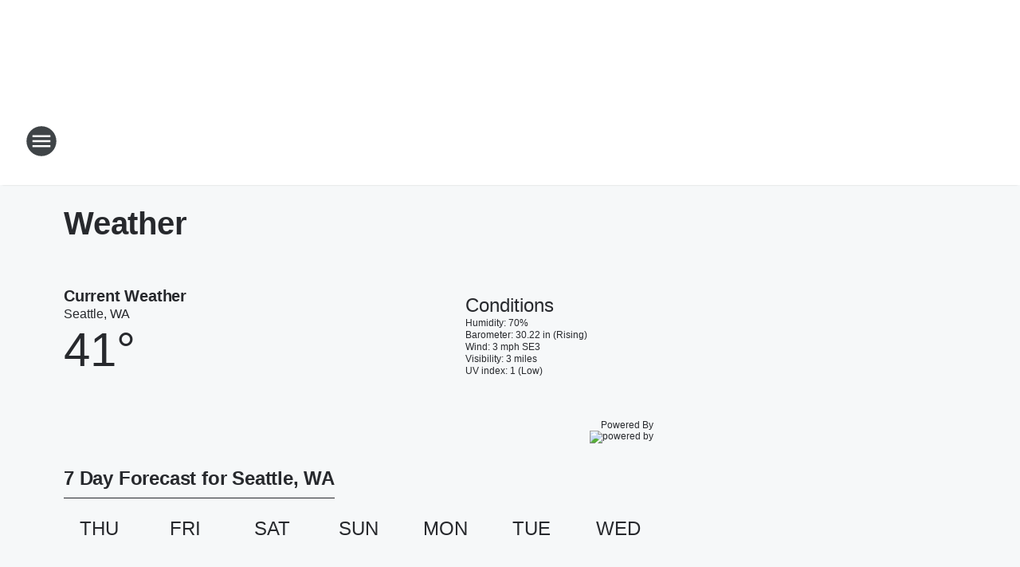

--- FILE ---
content_type: text/html; charset=utf-8
request_url: https://950kjr.iheart.com/weather/
body_size: 116195
content:
<!DOCTYPE html>
        <html lang="en" dir="ltr">
            <head>
                <meta charset="UTF-8">
                <meta name="viewport" content="width=device-width, initial-scale=1.0">
                
                <style>:root{--color-white:#fff;--color-black:#000;--color-red:red;--color-brand-red:#c6002b;--color-brand-grey:#939697;--palette-red-600:#c6002b;--palette-red-500:#cd212e;--palette-red-400:#e22c3a;--palette-red-300:#f4747c;--palette-red-200:#f79096;--palette-red-100:#f4adb1;--palette-orange-600:#fb6825;--palette-orange-500:#fc833e;--palette-orange-400:#fc9e65;--palette-orange-300:#fdb990;--palette-orange-200:#fdd5bb;--palette-orange-100:#fef1e8;--palette-yellow-600:#fcba38;--palette-yellow-500:#fdc64c;--palette-yellow-400:#fdd36f;--palette-yellow-300:#fddf96;--palette-yellow-200:#feecbf;--palette-yellow-100:#fff8e9;--palette-green-600:#46815a;--palette-green-500:#62aa7b;--palette-green-400:#78d297;--palette-green-300:#8bdea7;--palette-green-200:#9ce2b4;--palette-green-100:#ace7c0;--palette-blue-600:#0055b7;--palette-blue-500:#509da7;--palette-blue-400:#60bac6;--palette-blue-300:#68c8d5;--palette-blue-200:#84dae5;--palette-blue-100:#a3e2eb;--palette-purple-600:#793cb7;--palette-purple-500:#8d5bcd;--palette-purple-400:#a071dc;--palette-purple-300:#a586e5;--palette-purple-200:#b895f2;--palette-purple-100:#c7a3f5;--palette-grey-600:#27292d;--palette-grey-600-rgb:39,41,45;--palette-grey-500:#3f4447;--palette-grey-500-rgb:63,68,71;--palette-grey-400:#717277;--palette-grey-400-rgb:113,114,119;--palette-grey-300:#a9afb2;--palette-grey-300-rgb:169,175,178;--palette-grey-250:#dadfe3;--palette-grey-250-rgb:218,223,227;--palette-grey-200:#e6eaed;--palette-grey-200-rgb:230,234,237;--palette-grey-150:#edf1f3;--palette-grey-150-rgb:237,241,243;--palette-grey-100:#f6f8f9;--palette-grey-100-rgb:246,248,249;--accent-color:var(--palette-grey-600);--station-accent-background:var(--palette-grey-600);--station-accent-background-overlay:var(--accent-color);--station-accent-foreground:var(--color-white);--station-font-family:"Segoe UI",Helvetica,Arial,sans-serif,"Apple Color Emoji","Segoe UI Emoji","Segoe UI Symbol";--body-bgcolor:var(--palette-grey-100);--body-font-family:var(--station-font-family);--body-font-size:1.6rem;--body-font-size-2:1.4rem;--body-text-color:var(--palette-grey-600);--secondary-text-color:var(--palette-grey-500);--caption-text-color:var(--palette-grey-400);--default-link-color:var(--palette-grey-600);--default-link-hover-color:var(--palette-grey-500);--station-link-color:var(--accent-color);--station-link-hover-color:var(--default-link-hover-color);--content-min-width:90rem;--content-max-width:128rem;--grid-vertical-spacing:3.2rem;--base-grid-gap:1.6rem;--region-row-gap:var(--grid-vertical-spacing);--grid-gutter-width:1.6rem;--front-matter-grid-column:2;--two-column-grid-template-columns:var(--grid-gutter-width) minmax(28.8rem,1fr) var(--grid-gutter-width);--full-width-grid-template-columns:1fr;--full-width-grid-block-template-columns:var(--grid-gutter-width) minmax(28.8rem,1fr) var(--grid-gutter-width);--site-theme-overlay-opacity:0.25;--site-theme-foreground-color:var(--palette-grey-500);--site-theme-foreground-hover-color:var(--palette-grey-400);--site-theme-background-color:var(--color-white);--text-highlight-background:var(--color-black);--text-highlight-foreground:var(--color-white);--alert-background-color:var(--palette-blue-600);--alert-foreground-color:var(--color-white);--browser-checker-bg-color:var(--palette-grey-400);--browser-checker-text-color:var(--color-black);--eyebrow-text-color:var(--palette-grey-600);--byline-text-color:var(--palette-grey-600);--button-background:var(--palette-grey-600);--button-foreground:var(--color-white);--button-border:none;--button-padding:1.5rem 2.4rem;--button-radius:99.9rem;--button-font-size:1.5rem;--button-font-weight:600;--button-line-height:2rem;--button-shadow:0 0.1rem 0.3rem rgba(0,0,0,.15);--button-hover-background:var(--palette-grey-500);--button-hover-foreground:var(--color-white);--button-hover-shadow:0 0.3rem 0.5rem rgba(0,0,0,.15);--button-hover-border:var(--button-border);--button-active-background:var(--button-background);--button-active-foreground:var(--button-foreground);--button-active-shadow:var(--button-shadow);--button-active-border:var(--button-border);--button-disabled-background:var(--palette-grey-250);--button-disabled-foreground:var(--palette-grey-300);--button-disabled-shadow:none;--button-disabled-border:var(--button-border);--button-secondary-background:transparent;--button-secondary-foreground:var(--palette-grey-600);--button-secondary-border:0.1rem solid var(--palette-grey-600);--button-secondary-hover-background:var(--palette-grey-150);--button-secondary-hover-foreground:var(--button-secondary-foreground);--button-secondary-hover-border:var(--button-secondary-border);--button-secondary-active-background:var(--palette-grey-600);--button-secondary-active-foreground:var(--color-white);--button-secondary-active-border:var(--button-secondary-border);--button-customized-foreground:var(--body-text-color);--button-customized-background:transparent;--button-customized-hover-foreground:var(--body-text-color);--button-customized-hover-background:transparent;--block-theme-foreground-color:var(--body-text-color);--block-theme-background-color:var(--palette-grey-200);--block-theme-background-overlay:transparent;--heading-vertical-margin:2.4rem;--card-heading-color:var(--palette-grey-600);--card-bg-color:var(--color-white);--card-text-primary-color:var(--palette-grey-600);--card-text-secondary-color:var(--palette-grey-500);--tabs-text-default-color:var(--palette-grey-500);--tabs-text-active-color:var(--palette-grey-600);--fader-bg-color:var(--palette-grey-200);--fader-width:3.2rem;--fader-gradient:linear-gradient(to right,rgba(var(--palette-grey-200-rgb),0) 0%,var(--palette-grey-200) 90%);--viewmore-text-color:var(--palette-grey-600);--heading-text-color:var(--body-text-color);--container-max-width:128rem;--container-horizontal-margin:1.6rem;--container-block-vertical-margin:1.6rem;--container-width:calc(100vw - var(--container-horizontal-margin)*2);--container-block-width:var(--container-width);--navigation-zindex:999;--playerbar-zindex:9;--legalnotice-zindex:10;--modal-zindex:1000;--heading-font-weight:900;--heading-margin-default:0;--heading-1-font-size:3.2rem;--heading-1-line-height:3.6rem;--heading-2-font-size:2.4rem;--heading-2-line-height:2.8rem;--heading-3-font-size:2.4rem;--heading-3-line-height:2.8rem;--heading-4-font-size:1.8rem;--heading-4-line-height:2.2rem;--heading-5-font-size:1.6rem;--heading-5-line-height:2rem;--heading-6-font-size:1.4rem;--heading-6-line-height:1.6rem;--elevation-1:0 0.1rem 0.3rem rgba(0,0,0,.15);--elevation-4:0 0.3rem 0.5rem rgba(0,0,0,.15);--elevation-6:0 0.5rem 0.8rem rgba(0,0,0,.15);--elevation-8:0 0.8rem 2.4rem rgba(0,0,0,.15);--elevation-up:0 -0.1rem 0.3rem -0.3rem #000;--elevation-down:0 0.1rem 0.3rem -0.3rem #000;--weather-icon-color:var(--color-white);--arrow-icon-color:var(--color-white);--icon-default-width:2.4rem;--icon-default-height:2.4rem;--icon-primary-color:var(--palette-grey-500);--icon-secondary-color:var(--color-white);--icon-primary-hover-color:var(--palette-grey-400);--icon-secondary-hover-color:var(--color-white);--search-input-foreground:var(--palette-grey-600);--search-input-background:transparent;--search-container-background:var(--color-white);--search-input-placeholder:var(--palette-grey-400);--template-grid-height:100%}@media screen and (min-width:768px){:root{--max-gutter:calc((100% - var(--container-max-width))/2);--grid-gutter-width:minmax(2rem,var(--max-gutter));--base-grid-gap:3.2rem;--two-column-grid-template-columns:var(--grid-gutter-width) minmax(32rem,60rem) minmax(32rem,38rem) var(--grid-gutter-width)}}@media screen and (min-width:1060px){:root{--grid-gutter-width:minmax(8rem,var(--max-gutter));--two-column-grid-template-columns:var(--grid-gutter-width) minmax(52rem,90rem) 38rem var(--grid-gutter-width);--full-width-grid-block-template-columns:var(--grid-gutter-width) minmax(90rem,1fr) var(--grid-gutter-width);--container-horizontal-margin:8rem;--container-block-vertical-margin:3.2rem;--heading-1-font-size:4rem;--heading-1-line-height:4.8rem;--heading-2-font-size:3.2rem;--heading-2-line-height:3.6rem}}body.theme-night{--site-theme-foreground-color:var(--palette-grey-100);--site-theme-foreground-hover-color:var(--palette-grey-300);--site-theme-background-color:var(--color-black);--alert-background-color:var(--color-white);--alert-foreground-color:var(--color-black);--search-input-foreground:var(--site-theme-foreground-color);--search-container-background:var(--site-theme-background-color);--search-input-placeholder:var(--site-theme-foreground-hover-color);--station-accent-background:var(--color-white);--station-accent-background-overlay:var(--accent-color);--station-accent-foreground:var(--color-black);--block-theme-background-color:var(--palette-grey-600);--block-theme-background-overlay:var(--accent-color);--block-theme-foreground-color:var(--color-white)}body.theme-night .themed-block{--tabs-text-default-color:var(--palette-grey-100);--tabs-text-active-color:var(--palette-grey-200);--card-text-primary-color:var(--block-theme-foreground-color);--card-text-secondary-color:var(--block-theme-foreground-color);--viewmore-text-color:var(--block-theme-foreground-color);--icon-primary-color:var(--block-theme-foreground-color);--heading-text-color:var(--block-theme-foreground-color);--default-link-color:var(--block-theme-foreground-color);--body-text-color:var(--block-theme-foreground-color);--fader-gradient:none;--eyebrow-text-color:var(--block-theme-foreground-color);--button-background:var(--color-white);--button-foreground:var(--palette-grey-600);--button-border:none;--button-hover-background:var(--palette-grey-100);--button-hover-foreground:var(--palette-grey-600);--button-active-background:var(--button-hover-background);--button-active-foreground:var(--button-hover-foreground);--button-disabled-background:var(--palette-grey-400);--button-disabled-foreground:var(--palette-grey-300);--button-secondary-background:transparent;--button-secondary-foreground:var(--color-white);--button-secondary-border:0.1rem solid var(--palette-grey-100);--button-secondary-hover-background:var(--palette-grey-100);--button-secondary-hover-foreground:var(--palette-grey-600);--button-secondary-hover-border:var(--button-secondary-border);--button-secondary-active-background:var(--color-white);--button-secondary-active-foreground:var(--palette-grey-600);--button-secondary-active-border:var(--button-secondary-border)}body.template-coast{--accent-color:var(--palette-grey-100);--body-bgcolor:var(--color-black);--body-text-color:var(--color-white);--card-heading-color:var(--color-white);--card-bg-color:transparent;--card-text-primary-color:var(--color-white);--card-text-secondary-color:var(--palette-grey-100);--heading-text-color:var(--body-text-color);--tabs-text-default-color:var(--color-white);--tabs-text-active-color:var(--palette-grey-100);--button-customized-foreground:var(--default-link-color);--button-customized-hover-foreground:var(--default-link-hover-color)}.card-title{font-size:var(--heading-4-font-size);font-weight:var(--heading-font-weight);line-height:var(--heading-4-line-height)}.alerts:not(:empty),.themed-block{background-color:var(--block-theme-background-color);max-width:none;position:relative}.theme-night .alerts:not(:empty)>*,.theme-night .themed-block>*{position:relative;z-index:1}.theme-night .alerts:not(:empty):before,.theme-night .themed-block:before{background-color:var(--block-theme-background-overlay);content:"";display:inline-flex;height:100%;left:0;opacity:var(--site-theme-overlay-opacity);position:absolute;top:0;width:100%;z-index:0}.subheading{color:var(--secondary-text-color)}.caption{color:var(--caption-text-color)}.scroll-blocker{background-color:rgba(0,0,0,.7);height:100vh;left:0;opacity:0;position:fixed;top:0;transition:visibility 0s ease-in-out,opacity .3s;visibility:hidden;width:100%;z-index:10}.no-content{display:none}.hidden{display:none!important}.search-button{background-color:transparent;border:none;cursor:pointer;line-height:0;margin:0;padding:0}.search-button svg .primary-path{fill:var(--icon-primary-color)}.search-button:active svg .primary-path,.search-button:hover svg .primary-path{fill:var(--icon-primary-hover-color)}.text-default{color:var(--palette-grey-500)}.text-headline{color:var(--palette-grey-600)}.text-caption{color:var(--palette-grey-400)}.text-on-dark{color:#fff}.text-on-light{color:var(--palette-grey-500)}.text-inactive{color:var(--palette-grey-300)}.text-link{color:var(--palette-red-400)}.bg-default{background-color:var(--palette-grey-100)}.bg-light{background-color:#fff}.bg-dark{background-color:var(--palette-grey-600)}.bg-inactive{background-color:var(--palette-grey-300)}.bg-selected{background-color:var(--palette-red-400)}.border-default{border-color:var(--palette-grey-300)}.border-neutral-light{border-color:var(--palette-grey-200)}.border-neutral-dark{border-color:var(--palette-grey-400)}.border-dark{border-color:var(--palette-grey-500)}.card{box-shadow:var(--elevation-1)}.card:hover{box-shadow:var(--elevation-4)}.menu{box-shadow:var(--elevation-6)}.dialog{box-shadow:var(--elevation-8)}.elevation-01,.navigation-bar{box-shadow:var(--elevation-1)}.elevation-01,.elevation-04{border-radius:.6rem}.elevation-04{box-shadow:var(--elevation-4)}.elevation-06{border-radius:.6rem;box-shadow:var(--elevation-6)}.elevation-08{border-radius:.6rem;box-shadow:var(--elevation-8)}.elevation-up{border-radius:.6rem;box-shadow:var(--elevation-up)}.img-responsive{height:auto;max-width:100%}.warning-text{background:var(--palette-yellow-300);border-radius:.6rem;box-shadow:0 .4rem .4rem rgba(0,0,0,.1);color:var(--palette-grey-600);display:flex;font-size:1.6rem;font-weight:400;gap:.8rem;padding:1.6rem;width:100%}.warning-text:before{content:url("data:image/svg+xml;utf8,<svg xmlns='http://www.w3.org/2000/svg' fill='brown'><path d='M11.777.465a.882.882 0 00-1.554 0L.122 18.605C-.224 19.225.208 20 .899 20H21.1c.691 0 1.123-.775.777-1.395L11.777.465zM11 12.5c-.55 0-1-.45-1-1v-4c0-.55.45-1 1-1s1 .45 1 1v4c0 .55-.45 1-1 1zm0 4a1 1 0 110-2 1 1 0 010 2z' /></svg>");display:block;height:2rem;width:2.2rem}.fader{position:relative}.fader:after{background:var(--fader-gradient);content:"";display:inline-block;height:100%;position:absolute;right:-.1rem;top:-.1rem;width:var(--fader-width)}.fader .fade{display:none}.alerts:not(:empty){margin-bottom:-.1rem;padding:2.4rem 0}hr.divider{background-color:var(--palette-grey-300);border:none;height:.1rem;margin:0}hr.dark{background:var(--palette-grey-400)}html{font-size:10px;margin:0;max-width:100vw;padding:0;width:100%}html *{box-sizing:border-box}@-moz-document url-prefix(){body{font-weight:lighter}}body{background-color:var(--body-bgcolor);color:var(--body-text-color);font-family:var(--body-font-family);font-size:var(--body-font-size);margin:0;overflow:hidden;overflow-anchor:none;padding:0;position:relative;width:100%}body.no-scroll{height:100vh;overflow:hidden}body.no-scroll .scroll-blocker{opacity:1;visibility:visible}a{color:var(--default-link-color)}a.next-page{height:.1rem;visibility:hidden}h1,h2,h3,h4,h5,h6{color:var(--heading-text-color);font-weight:var(--heading-font-weight);margin:var(--heading-margin-default)}h1,h2,h3,h4{letter-spacing:-.02rem}h1{font-size:var(--heading-1-font-size);line-height:var(--heading-1-line-height)}h2{font-size:var(--heading-2-font-size);line-height:var(--heading-2-line-height)}h3{font-size:var(--heading-3-font-size);line-height:var(--heading-3-line-height)}h4{font-size:var(--heading-4-font-size);line-height:var(--heading-4-line-height)}h5{font-size:var(--heading-5-font-size);line-height:var(--heading-5-line-height)}h6{font-size:var(--heading-6-font-size);line-height:var(--heading-6-line-height)}figure{margin:0 auto}[type=email],[type=number],[type=password],input[type=text]{background:#fff;border:.1rem solid #717277;border-radius:.6rem}.tabbed-item:focus{background-color:#ff0!important;outline:.2rem dashed red!important}button{font-family:var(--body-font-family)}svg .primary-path{fill:var(--icon-primary-color)}svg .secondary-path{fill:var(--icon-secondary-color)}::selection{background-color:var(--text-highlight-background);color:var(--text-highlight-foreground)}@media print{@page{size:A4 portrait;margin:1cm}::-webkit-scrollbar{display:none}body{background:#fff!important;color:#000;font:13pt Georgia,Times New Roman,Times,serif;line-height:1.3;margin:0}#app{display:block;height:100%;width:auto}h1{font-size:24pt}h2,h3,h4{font-size:14pt;margin-top:2.5rem}h1,h2,h3,h4,h5,h6{page-break-after:avoid}a,blockquote,h1,h2,h3,h4,h5,h6,img,p{page-break-inside:avoid}img{page-break-after:avoid}pre,table{page-break-inside:avoid}a,a:link,a:visited{background:transparent;color:#520;font-weight:700;text-align:left;text-decoration:underline}a[href^="#"]{font-weight:400;text-decoration:none}a:after>img,article a[href^="#"]:after{content:""}address,blockquote,dd,dt,li,p{font-size:100%}ol,ul{list-style:square;margin-bottom:20pt;margin-left:18pt}li{line-height:1.6em}.component-site-header{display:block;position:relative}.component-site-header .main-header-items{display:block;width:100%}iframe{height:0!important;line-height:0pt!important;overflow:hidden!important;white-space:nowrap;width:0!important}.component-ad-unit,.component-pushdown,.component-recommendation,.component-social-network-icons,.footer-national-links,.lower-footer-national-links,.nav-toggler,.search-user-container,.share-icons,iframe,nav{display:none}}.component-app{background-color:pink;display:flex;flex-direction:column}.template-grid{display:grid;grid-template-areas:"router-outlet" "player-bar";grid-template-columns:1fr;grid-template-rows:1fr auto;height:100vh;height:var(--template-grid-height);overflow:hidden}.template-grid>.component-routes{grid-area:router-outlet;overflow:auto}.template-grid>.ihr-player-bar{grid-area:player-bar}
/*# sourceMappingURL=local-critical-style.5a54a2ee878d2c1e77ca.css.map*/</style>
                <link rel="preconnect" href="https://static.inferno.iheart.com" data-reactroot=""/><link rel="preconnect" href="https://i.iheart.com" data-reactroot=""/><link rel="preconnect" href="https://webapi.radioedit.iheart.com" data-reactroot=""/><link rel="preconnect" href="https://us.api.iheart.com" data-reactroot=""/><link rel="preconnect" href="https://https://cdn.cookielaw.org" data-reactroot=""/><link rel="preconnect" href="https://www.iheart.com" data-reactroot=""/><link rel="dns-prefetch" href="https://static.inferno.iheart.com" data-reactroot=""/><link rel="preload" href="https://cdn.cookielaw.org/consent/7d044e9d-e966-4b73-b448-a29d06f71027/otSDKStub.js" as="script" data-reactroot=""/><link rel="preload" href="https://cdn.cookielaw.org/opt-out/otCCPAiab.js" as="script" data-reactroot=""/>
                
                <link data-chunk="bundle" rel="stylesheet" href="https://static.inferno.iheart.com/inferno/styles/bundle.ae0ba735483751a796dd.css">
<link data-chunk="local" rel="stylesheet" href="https://static.inferno.iheart.com/inferno/styles/local.bc06f128f534d4a5d747.css">
<link data-chunk="core-page-blocks-datasource-DatasourceLoader-component" rel="stylesheet" href="https://static.inferno.iheart.com/inferno/styles/core-page-blocks-datasource-DatasourceLoader-component.ed118ca85e0cefc658b6.css">
<link data-chunk="Datasource-component" rel="stylesheet" href="https://static.inferno.iheart.com/inferno/styles/Datasource-component.a1eb25fbdc158e499608.css">
<link data-chunk="Heading-component" rel="stylesheet" href="https://static.inferno.iheart.com/inferno/styles/Heading-component.d79a5c95e6ef67a97bca.css">
<link data-chunk="Grid-component" rel="stylesheet" href="https://static.inferno.iheart.com/inferno/styles/Grid-component.9e05f3f8fa0e6b993347.css">
<link data-chunk="components-tiles-ContentTile-component" rel="stylesheet" href="https://static.inferno.iheart.com/inferno/styles/components-tiles-ContentTile-component.a5e9ee6f3bc07a62d945.css">
<link data-chunk="LoadMoreFromCursor-component" rel="stylesheet" href="https://static.inferno.iheart.com/inferno/styles/LoadMoreFromCursor-component.4a7a0f66bc2d890b3034.css">
<link data-chunk="Weather-component" rel="stylesheet" href="https://static.inferno.iheart.com/inferno/styles/Weather-component.921ba26a2101071b6d0c.css">
                <style data-reactroot="">:root {
        --station-font-family: "Roboto","Segoe UI",Helvetica,Arial,sans-serif,"Apple Color Emoji","Segoe UI Emoji","Segoe UI Symbol";
        --gradient-start: hsl(0,82.4%,42.5%);
        --gradient-stop: hsl(0,82.4%,36.5%);
        
                --accent-color: #eb3031;
            
        
             --darkFooterColor: hsl(0,82.4%,40.5%);
             
        --premiere-footer-dark-color:var(--darkFooterColor);
    }</style>
                
                <title data-rh="true">Seattle, WA Weather | Seattle&#x27;s Sports Radio 950 KJR</title>
                <link data-rh="true" rel="shortcut icon" type="" title="" href="https://i.iheart.com/v3/re/assets.brands/6250773f26d0cf6e3cf69f7f?ops=gravity(%22center%22),contain(32,32),quality(65)"/><link data-rh="true" rel="apple-touch-icon" type="" title="" href="https://i.iheart.com/v3/re/assets.brands/6250773f26d0cf6e3cf69f7f?ops=new(),flood(%22white%22),swap(),merge(%22over%22),gravity(%22center%22),contain(167,167),quality(80),format(%22png%22)"/><link data-rh="true" rel="image_src" type="" title="" href="https://i.iheart.com/v3/re/assets.brands/625395b59224b63b57b79c0b?ops=gravity(%22center%22),contain(1200,675),quality(65)"/><link data-rh="true" rel="canonical" type="" title="" href="https://950kjr.iheart.com/weather/"/>
                <meta data-rh="true" property="og:locale" content="en_us"/><meta data-rh="true" name="msapplication-TileColor" content="#fff"/><meta data-rh="true" name="msvalidate.01" content="E98E323249F89ACF6294F958692E230B"/><meta data-rh="true" name="format-detection" content="telephone=no"/><meta data-rh="true" name="theme-color" content="#eb3031"/><meta data-rh="true" property="og:title" content="Seattle, WA Weather | Seattle&#x27;s Sports Radio 950 KJR"/><meta data-rh="true" property="twitter:title" content="Seattle, WA Weather | Seattle&#x27;s Sports Radio 950 KJR"/><meta data-rh="true" itemprop="name" content="Seattle, WA Weather | Seattle&#x27;s Sports Radio 950 KJR"/><meta data-rh="true" name="description" content="Get the latest weather conditions and forecast for Seattle, WA"/><meta data-rh="true" property="og:description" content="Get the latest weather conditions and forecast for Seattle, WA"/><meta data-rh="true" property="twitter:description" content="Get the latest weather conditions and forecast for Seattle, WA"/><meta data-rh="true" itemprop="description" content="Get the latest weather conditions and forecast for Seattle, WA"/><meta data-rh="true" name="keywords" content="weather, forecast, seattle, wa"/><meta data-rh="true" property="og:url" content="https://950kjr.iheart.com/weather/"/><meta data-rh="true" property="twitter:url" content="https://950kjr.iheart.com/weather/"/><meta data-rh="true" itemprop="url" content="https://950kjr.iheart.com/weather/"/><meta data-rh="true" name="thumbnail" content="https://i.iheart.com/v3/re/assets.brands/625395b59224b63b57b79c0b?ops=gravity(%22center%22),contain(1200,675),quality(65)"/><meta data-rh="true" property="og:image" content="https://i.iheart.com/v3/re/assets.brands/625395b59224b63b57b79c0b?ops=gravity(%22center%22),contain(1200,675),quality(65)"/><meta data-rh="true" property="og:image:width" content="1200"/><meta data-rh="true" property="og:image:height" content="675"/><meta data-rh="true" property="twitter:image" content="https://i.iheart.com/v3/re/assets.brands/625395b59224b63b57b79c0b?ops=gravity(%22center%22),contain(1200,675),quality(65)"/><meta data-rh="true" itemprop="image" content="https://i.iheart.com/v3/re/assets.brands/625395b59224b63b57b79c0b?ops=gravity(%22center%22),contain(1200,675),quality(65)"/><meta data-rh="true" name="msapplication-TileImage" content="https://i.iheart.com/v3/re/assets.brands/625395b59224b63b57b79c0b?ops=gravity(%22center%22),contain(1200,675),quality(65)"/><meta data-rh="true" property="twitter:card" content="Summary"/><meta data-rh="true" property="twitter:site" content="@sportsradiokjr"/><meta data-rh="true" property="twitter:creator" content="@sportsradiokjr"/><meta data-rh="true" property="twitter:domain" content="950kjr.iheart.com"/><meta data-rh="true" property="og:site_name" content="Seattle&#x27;s Sports Radio 950 KJR"/><meta data-rh="true" name="application-name" content="Seattle&#x27;s Sports Radio 950 KJR"/><meta data-rh="true" name="google-site-verification" content="p2FWrUKxtwBmQgHV4CjD80oKdZZBjmMNByoWvZMsYso"/>
                
            </head>
            <body class="theme-light template-default">
                <div id="app"><div class="component-template template-grid" data-reactroot=""><div class="component-routes"><div class="component-pushdown"><div tabindex="-1" class="component-ad-unit lazy-load" data-position="3330" data-split="50" id="dfp-ad-3330-ad:top-leaderboard"></div></div><header class="component-site-header"><section class="main-header-items"><button aria-label="Open Site Navigation" class="nav-toggler" tabindex="0"><svg tabindex="-1" focusable="false" class="svg-icon icon-hamburger" width="32px" height="32px" viewBox="0 0 32 32" fill="none" xmlns="http://www.w3.org/2000/svg"><circle cx="16" cy="16" r="15" fill="none" stroke="none" stroke-width="2"></circle><path fill-rule="evenodd" clip-rule="evenodd" tabindex="-1" class="primary-path" fill="none" d="M7 22h18v-2H7v2zm0-5h18v-2H7v2zm0-7v2h18v-2H7z"></path></svg></button><nav class="" tabindex="-1" aria-hidden="true" aria-label="Primary Site Navigation" id="component-site-nav"><header class="navbar-header"><figure class="component-station-logo"><a aria-label="Station Link" tabindex="0" href="/"><img src="https://i.iheart.com/v3/re/assets.brands/625395b59224b63b57b79c0b?ops=gravity(%22center%22),contain(180,60)&amp;quality=80" data-src="https://i.iheart.com/v3/re/assets.brands/625395b59224b63b57b79c0b?ops=gravity(%22center%22),contain(180,60)&amp;quality=80" data-srcset="https://i.iheart.com/v3/re/assets.brands/625395b59224b63b57b79c0b?ops=gravity(%22center%22),contain(180,60)&amp;quality=80 1x,https://i.iheart.com/v3/re/assets.brands/625395b59224b63b57b79c0b?ops=gravity(%22center%22),contain(360,120)&amp;quality=80 2x" sizes="" alt="Seattle&#x27;s Sports Radio 950 KJR - Your Home For The Huskies &amp; Kraken" class="lazyload" srcSet="https://i.iheart.com/v3/re/assets.brands/625395b59224b63b57b79c0b?ops=gravity(%22center%22),contain(180,60)&amp;quality=80 1x,https://i.iheart.com/v3/re/assets.brands/625395b59224b63b57b79c0b?ops=gravity(%22center%22),contain(360,120)&amp;quality=80 2x" width="180" height="60"/></a></figure><button class="CloseButton-module_close_4S+oa undefined" aria-label="Close Site Navigation" tabindex="0"><svg class="svg-icon icon-close" focusable="false" tabindex="-1" aria-hidden="true" width="24" height="24" viewBox="0 0 24 24" fill="none" xmlns="http://www.w3.org/2000/svg"><path aria-hidden="true" focusable="false" tabindex="-1" class="primary-path" d="M18.3 5.70997C17.91 5.31997 17.28 5.31997 16.89 5.70997L12 10.59L7.10997 5.69997C6.71997 5.30997 6.08997 5.30997 5.69997 5.69997C5.30997 6.08997 5.30997 6.71997 5.69997 7.10997L10.59 12L5.69997 16.89C5.30997 17.28 5.30997 17.91 5.69997 18.3C6.08997 18.69 6.71997 18.69 7.10997 18.3L12 13.41L16.89 18.3C17.28 18.69 17.91 18.69 18.3 18.3C18.69 17.91 18.69 17.28 18.3 16.89L13.41 12L18.3 7.10997C18.68 6.72997 18.68 6.08997 18.3 5.70997Z" fill="#3F4447"></path></svg></button></header><hr class="divider"/><section class="nav-inner-wrapper"><ul style="max-height:calc(100vh - 100px)" class="menu-container main-nav"><li class="menu-top-label"><button aria-label="Listen" class="button-text" tabindex="0"><span class="menu-label">Listen</span></button></li><li data-testid="menu-top-label" class="menu-top-label menu-toggler"><button aria-label="Toggle Menu for On-Air" class="button-text" tabindex="0"><span class="menu-label">On-Air</span><svg tabindex="-1" focusable="false" class="svg-icon icon-expand" width="24" height="24" viewBox="0 0 24 24" fill="none" xmlns="http://www.w3.org/2000/svg"><path class="primary-path" tabindex="-1" d="M15.88 9.29006L12 13.1701L8.11998 9.29006C7.72998 8.90006 7.09998 8.90006 6.70998 9.29006C6.31998 9.68006 6.31998 10.3101 6.70998 10.7001L11.3 15.2901C11.69 15.6801 12.32 15.6801 12.71 15.2901L17.3 10.7001C17.69 10.3101 17.69 9.68006 17.3 9.29006C16.91 8.91006 16.27 8.90006 15.88 9.29006Z"></path></svg></button><ul class="submenu-container" aria-hidden="true"><li><a aria-label="The Dan Patrick Show" tabindex="0" href="/featured/the-dan-patrick-show/">The Dan Patrick Show</a></li><li><a aria-label="The Herd With Colin Cowherd" tabindex="0" href="/featured/the-herd-with-colin-cowherd/">The Herd With Colin Cowherd</a></li><li><a aria-label="The Doug Gottlieb Show" tabindex="0" href="/featured/the-doug-gottlieb-show/">The Doug Gottlieb Show</a></li><li><a aria-label="Covino and Rich" tabindex="0" href="/featured/covino-and-rich/">Covino and Rich</a></li><li><a aria-label="Full Schedule" tabindex="0" href="/schedule/">Full Schedule</a></li></ul></li><li data-testid="menu-top-label" class="menu-top-label menu-toggler"><button aria-label="Toggle Menu for On Demand" class="button-text" tabindex="0"><span class="menu-label">On Demand</span><svg tabindex="-1" focusable="false" class="svg-icon icon-expand" width="24" height="24" viewBox="0 0 24 24" fill="none" xmlns="http://www.w3.org/2000/svg"><path class="primary-path" tabindex="-1" d="M15.88 9.29006L12 13.1701L8.11998 9.29006C7.72998 8.90006 7.09998 8.90006 6.70998 9.29006C6.31998 9.68006 6.31998 10.3101 6.70998 10.7001L11.3 15.2901C11.69 15.6801 12.32 15.6801 12.71 15.2901L17.3 10.7001C17.69 10.3101 17.69 9.68006 17.3 9.29006C16.91 8.91006 16.27 8.90006 15.88 9.29006Z"></path></svg></button><ul class="submenu-container" aria-hidden="true"><li><a href="https://www.iheart.com/live/sports-radio-kjr-seattle-2565/" target="_blank" rel="noopener" aria-label="Listen Live">Listen Live</a></li><li><a href="https://www.iheart.com/podcast/1119-the-dan-patrick-show-60330018/" target="_blank" rel="noopener" aria-label="The Dan Patrick Show">The Dan Patrick Show</a></li><li><a href="https://www.iheart.com/live/the-herd-with-colin-cowherd-6973/" target="_blank" rel="noopener" aria-label="The Herd With Colin Cowherd">The Herd With Colin Cowherd</a></li><li><a href="https://www.iheart.com/podcast/1-the-doug-gottlieb-show-28117179/" target="_blank" rel="noopener" aria-label="The Doug Gottlieb Show">The Doug Gottlieb Show</a></li><li><a href="https://www.iheart.com/podcast/dave-softy-mahler-and-dick-fain-25095845/" target="_blank" rel="noopener" aria-label="Dave &#x27;Softy&#x27; Mahler &amp; Dick Fain">Dave &#x27;Softy&#x27; Mahler &amp; Dick Fain</a></li><li><a href="https://www.iheart.com/podcast/softy-dick-interviews-27882152/" target="_blank" rel="noopener" aria-label="Dave &#x27;Softy&#x27; Mahler &amp; Dick Fain Interviews">Dave &#x27;Softy&#x27; Mahler &amp; Dick Fain Interviews</a></li><li><a href="https://www.iheart.com/podcast/53-seattle-kraken-audio-networ-87904853/" target="_blank" rel="noopener" aria-label="Kraken Audio Network">Kraken Audio Network</a></li><li><a href="https://www.iheart.com/podcast/960-seahawks-on-demand-28482688/" target="_blank" rel="noopener" aria-label="Seahawks On Demand">Seahawks On Demand</a></li><li><a aria-label="All Podcasts" tabindex="0" href="/podcasts/">All Podcasts</a></li></ul></li><li data-testid="menu-top-label" class="menu-top-label menu-toggler"><button aria-label="Toggle Menu for Teams &#x27;n More" class="button-text" tabindex="0"><span class="menu-label">Teams &#x27;n More</span><svg tabindex="-1" focusable="false" class="svg-icon icon-expand" width="24" height="24" viewBox="0 0 24 24" fill="none" xmlns="http://www.w3.org/2000/svg"><path class="primary-path" tabindex="-1" d="M15.88 9.29006L12 13.1701L8.11998 9.29006C7.72998 8.90006 7.09998 8.90006 6.70998 9.29006C6.31998 9.68006 6.31998 10.3101 6.70998 10.7001L11.3 15.2901C11.69 15.6801 12.32 15.6801 12.71 15.2901L17.3 10.7001C17.69 10.3101 17.69 9.68006 17.3 9.29006C16.91 8.91006 16.27 8.90006 15.88 9.29006Z"></path></svg></button><ul class="submenu-container" aria-hidden="true"><li><a aria-label="Kraken" tabindex="0" href="/featured/seattle-kraken/">Kraken</a></li><li><a aria-label="Mariners" tabindex="0" href="/featured/seattle-mariners/">Mariners</a></li><li><a href="https://sportsradiokjr.iheart.com/content/2020-04-21-back-to-business-seattle/" target="_self" aria-label="Back To Business">Back To Business</a></li><li><a aria-label="Photos" tabindex="0" href="/topic/photos/">Photos</a></li><li><a aria-label="Sports" tabindex="0" href="/topic/sports/">Sports</a></li><li><a aria-label="Event Calendar" tabindex="0" href="/calendar/">Event Calendar</a></li><li><a href="http://iheartmediacareers.com" target="_blank" rel="noopener" aria-label="Jobs">Jobs</a></li><li><a href="https://sportsradiokjr.iheart.com/content/2021-fantasy-football-weekly-presented-by-twin-peaks/" target="_self" aria-label="Fantasy Football Weekly Presented By Twin Peaks">Fantasy Football Weekly Presented By Twin Peaks</a></li><li><a href="https://sportsradiokjr.iheart.com/content/2018-05-22-sports-radio-950-kjrs-around-the-sound-golf-pass-partners/" target="_self" aria-label="Around The Sound Golf Pass">Around The Sound Golf Pass</a></li><li><a aria-label="Spotlight on Seattle Business" tabindex="0" href="/featured/ceos-you-should-know-seattle/">Spotlight on Seattle Business</a></li><li><a href="https://sportsradiokjr.iheart.com/content/2019-05-29-mens-health-monthly/" target="_self" aria-label="Men&#x27;s Health Monthly">Men&#x27;s Health Monthly</a></li><li><a aria-label="CEOs You Should Know" tabindex="0" href="/featured/ceos-you-should-know-seattle/">CEOs You Should Know</a></li></ul></li><li class="menu-top-label"><a href="https://www.ticketmaster.com/arena-at-seattle-center-tickets-seattle/venue/123894?sort=date%2Casc&amp;classificationId=KZFzniwnSyZfZ7v7nJ&amp;tab=eventSchedule&amp;daterange=all" target="_blank" rel="noopener" aria-label="Climate Pledge Arena">Climate Pledge Arena</a></li><li class="menu-top-label menu-toggler"><button aria-label="Toggle Menu for Contests &amp; Promotions" class="button-text" tabindex="0"><span class="menu-label">Contests &amp; Promotions</span><svg tabindex="-1" focusable="false" class="svg-icon icon-expand" width="24" height="24" viewBox="0 0 24 24" fill="none" xmlns="http://www.w3.org/2000/svg"><path class="primary-path" tabindex="-1" d="M15.88 9.29006L12 13.1701L8.11998 9.29006C7.72998 8.90006 7.09998 8.90006 6.70998 9.29006C6.31998 9.68006 6.31998 10.3101 6.70998 10.7001L11.3 15.2901C11.69 15.6801 12.32 15.6801 12.71 15.2901L17.3 10.7001C17.69 10.3101 17.69 9.68006 17.3 9.29006C16.91 8.91006 16.27 8.90006 15.88 9.29006Z"></path></svg></button><ul class="submenu-container" aria-hidden="true"><li><a href="https://www.donorschoose.org/iheartradio" target="_blank" rel="noopener" aria-label="Give Your Favorite Teacher A Chance To Win $5,000 In Classroom Supplies!">Give Your Favorite Teacher A Chance To Win $5,000 In Classroom Supplies!</a></li><li><a href="https://www.iheartradiobroadway.com/featured/iheart-amda/" target="_blank" rel="noopener" aria-label="Win A Full-Tuition Scholarship To AMDA College Of The Performing Arts!">Win A Full-Tuition Scholarship To AMDA College Of The Performing Arts!</a></li><li><a aria-label="$1,000 Power Play on 950 KJR!" tabindex="0" href="/promotions/1000-power-play-on-950-kjr-1844036/">$1,000 Power Play on 950 KJR!</a></li><li><a aria-label="Win Tickets to the Washington Sportsmen&#x27;s Show" tabindex="0" href="/promotions/win-tickets-to-the-washington-sportsmens-1844904/">Win Tickets to the Washington Sportsmen&#x27;s Show</a></li><li><a aria-label="Win Tickets to the Seattle Boat Show" tabindex="0" href="/promotions/win-tickets-to-the-seattle-boat-1844909/">Win Tickets to the Seattle Boat Show</a></li><li><a aria-label="All Contests &amp; Promotions" tabindex="0" href="/promotions/">All Contests &amp; Promotions</a></li><li><a aria-label="Contest Rules" tabindex="0" href="/rules/">Contest Rules</a></li></ul></li><li class="menu-top-label"><a tabindex="0" href="/contact/">Contact</a></li><li class="menu-top-label"><a tabindex="0" href="/newsletter/">Newsletter</a></li><li class="menu-top-label"><a tabindex="0" href="/advertise/">Advertise on Seattle&#x27;s Sports Radio 950 KJR</a></li><li class="menu-top-label"><a href="tel:1-844-844-iHeart">1-844-844-iHeart</a></li><ul class="component-social-icons"><li class="icon-container"><a href="//www.facebook.com/SportsRadioKJR" aria-label="Visit us on facebook" target="_blank" rel="noopener"><svg tabindex="-1" focusable="false" class="svg-icon icon-facebook" width="24" height="24" viewBox="0 0 24 24" xmlns="http://www.w3.org/2000/svg" fill="none"><path class="primary-path" tabindex="-1" d="M21 12C21 7.02891 16.9711 3 12 3C7.02891 3 3 7.02891 3 12C3 16.493 6.29062 20.216 10.5938 20.891V14.6016H8.30859V12H10.5938V10.0172C10.5938 7.76191 11.9367 6.51562 13.9934 6.51562C14.9777 6.51562 16.0078 6.69141 16.0078 6.69141V8.90625H14.8723C13.7543 8.90625 13.4062 9.60059 13.4062 10.3125V12H15.9023L15.5033 14.6016H13.4062V20.891C17.7094 20.216 21 16.493 21 12Z" fill="#27292D"></path><path class="secondary-path" tabindex="-1" d="M15.5033 14.6016L15.9023 12H13.4062V10.3125C13.4062 9.60059 13.7543 8.90625 14.8723 8.90625H16.0078V6.69141C16.0078 6.69141 14.9777 6.51562 13.9934 6.51562C11.9367 6.51562 10.5938 7.76191 10.5938 10.0172V12H8.30859V14.6016H10.5938V20.891C11.0525 20.9631 11.5219 21 12 21C12.4781 21 12.9475 20.9631 13.4062 20.891V14.6016H15.5033Z" fill="white"></path></svg></a></li><li class="icon-container"><a href="//www.x.com/sportsradiokjr" aria-label="Visit us on X" target="_blank" rel="noopener"><svg tabindex="-1" focusable="false" class="svg-icon icon-twitter" xmlns="http://www.w3.org/2000/svg" width="24" height="24" viewBox="0 0 24 24" fill="none"><path class="primary-path" d="M13.7124 10.6218L20.4133 3H18.8254L13.0071 9.61788L8.35992 3H3L10.0274 13.0074L3 21H4.58799L10.7324 14.0113L15.6401 21H21L13.7124 10.6218ZM11.5375 13.0956L10.8255 12.0991L5.16017 4.16971H7.59922L12.1712 10.5689L12.8832 11.5655L18.8262 19.8835H16.3871L11.5375 13.0956Z" fill="#27292D"></path></svg></a></li><li class="icon-container"><a href="//www.instagram.com/sportsradiokjr" aria-label="Visit us on instagram" target="_blank" rel="noopener"><svg tabindex="-1" focusable="false" class="svg-icon icon-instagram" width="24" height="24" viewBox="0 0 24 24" fill="none" xmlns="http://www.w3.org/2000/svg"><path class="primary-path" tabindex="-1" fill-rule="evenodd" clip-rule="evenodd" d="M12.0001 7.37836C11.086 7.37836 10.1924 7.64941 9.43242 8.15724C8.6724 8.66508 8.08003 9.38688 7.73023 10.2314C7.38043 11.0759 7.28891 12.0051 7.46723 12.9016C7.64556 13.7981 8.08573 14.6216 8.73208 15.268C9.37842 15.9143 10.2019 16.3545 11.0984 16.5328C11.9949 16.7112 12.9242 16.6196 13.7687 16.2698C14.6132 15.92 15.335 15.3277 15.8428 14.5676C16.3506 13.8076 16.6217 12.9141 16.6217 12C16.6217 10.7743 16.1348 9.59873 15.2681 8.732C14.4013 7.86528 13.2258 7.37836 12.0001 7.37836ZM12.0001 15C11.4067 15 10.8267 14.824 10.3334 14.4944C9.84003 14.1647 9.45553 13.6962 9.22847 13.148C9.00141 12.5998 8.94201 11.9966 9.05777 11.4147C9.17353 10.8328 9.45925 10.2982 9.87881 9.87867C10.2984 9.45912 10.8329 9.17341 11.4148 9.05765C11.9968 8.9419 12.6 9.00131 13.1482 9.22838C13.6963 9.45544 14.1649 9.83995 14.4945 10.3333C14.8241 10.8266 15.0001 11.4067 15.0001 12C15.0001 12.7956 14.684 13.5587 14.1214 14.1213C13.5588 14.6839 12.7957 15 12.0001 15Z" fill="#27292D"></path><path class="primary-path" tabindex="-1" d="M17.8842 7.19576C17.8842 7.79222 17.4007 8.27575 16.8042 8.27575C16.2078 8.27575 15.7243 7.79222 15.7243 7.19576C15.7243 6.5993 16.2078 6.11578 16.8042 6.11578C17.4007 6.11578 17.8842 6.5993 17.8842 7.19576Z" fill="#27292D"></path><path class="primary-path" tabindex="-1" fill-rule="evenodd" clip-rule="evenodd" d="M12 3C9.55581 3 9.24921 3.01036 8.28942 3.05416C7.33144 3.09789 6.67723 3.25001 6.10476 3.47251C5.50424 3.69849 4.96024 4.05275 4.51069 4.51058C4.05276 4.9601 3.6984 5.50411 3.47233 6.10466C3.25001 6.67716 3.09789 7.33137 3.05434 8.28935C3.01036 9.24915 3 9.55575 3 12C3 14.4443 3.01036 14.7509 3.05434 15.7107C3.09807 16.6687 3.25019 17.3229 3.47268 17.8953C3.69867 18.4959 4.05293 19.0399 4.51076 19.4894C4.96031 19.9472 5.50431 20.3015 6.10484 20.5275C6.67734 20.75 7.33154 20.9021 8.28949 20.9458C9.24944 20.9896 9.55592 21 12.0002 21C14.4444 21 14.751 20.9896 15.7108 20.9458C16.6688 20.9021 17.323 20.75 17.8955 20.5275C18.4933 20.2963 19.0363 19.9427 19.4896 19.4894C19.9428 19.0362 20.2964 18.4932 20.5276 17.8953C20.7501 17.3228 20.9023 16.6686 20.946 15.7107C20.9898 14.7507 21.0001 14.4443 21.0001 12C21.0001 9.55578 20.9898 9.24915 20.946 8.28935C20.9023 7.33137 20.7501 6.67716 20.5276 6.10469C20.3017 5.50417 19.9474 4.96016 19.4896 4.51062C19.04 4.0527 18.496 3.69836 17.8954 3.47233C17.3229 3.25001 16.6687 3.09789 15.7107 3.05434C14.7509 3.01036 14.4443 3 12 3ZM12 4.62165C14.4031 4.62165 14.6878 4.63084 15.6369 4.67414C16.5144 4.71418 16.9909 4.86077 17.308 4.98402C17.699 5.1283 18.0526 5.35835 18.3429 5.65727C18.6418 5.94757 18.8718 6.30118 19.0161 6.69209C19.1394 7.00923 19.286 7.48577 19.326 8.36326C19.3693 9.31231 19.3785 9.59694 19.3785 12.0001C19.3785 14.4033 19.3693 14.6879 19.326 15.637C19.286 16.5145 19.1393 16.991 19.0161 17.3082C18.8664 17.6963 18.6371 18.0488 18.3429 18.343C18.0487 18.6372 17.6962 18.8665 17.308 19.0162C16.9909 19.1395 16.5144 19.2861 15.6369 19.3261C14.688 19.3694 14.4034 19.3786 12 19.3786C9.59665 19.3786 9.31213 19.3694 8.36316 19.3261C7.48566 19.2861 7.00916 19.1395 6.69199 19.0162C6.30107 18.872 5.94747 18.6419 5.65716 18.343C5.35824 18.0527 5.12819 17.6991 4.98391 17.3082C4.86066 16.991 4.71404 16.5145 4.67403 15.637C4.63073 14.688 4.62155 14.4033 4.62155 12.0001C4.62155 9.59694 4.63073 9.31238 4.67403 8.36326C4.71408 7.48577 4.86066 7.00926 4.98391 6.69209C5.12821 6.30116 5.35828 5.94754 5.65723 5.65723C5.94754 5.35832 6.30115 5.12826 6.69206 4.98398C7.00919 4.86073 7.48574 4.71411 8.36323 4.6741C9.31228 4.6308 9.59683 4.62165 12 4.62165Z" fill="#27292D"></path></svg></a></li></ul></ul></section><footer class="navbar-footer"><form class="search-form" name="search-form" role="search"><section class="search-container"><input type="search" name="keyword" id="search-input-field-nav" aria-label="search text" placeholder="Search" value="" maxLength="250"/><button class="search-button search-submit" aria-label="Search" type="submit"><svg class="svg-icon icon-search" tabindex="-1" width="32px" height="32px" viewBox="0 0 32 32" focusable="false" fill="none" xmlns="http://www.w3.org/2000/svg"><circle class="outline" cx="16" cy="16" r="15" fill="none" stroke="none" stroke-width="2"></circle><path class="primary-path" fill-rule="evenodd" clip-rule="evenodd" d="M18.457 20.343a7.69 7.69 0 111.929-1.591l4.658 5.434a1.25 1.25 0 11-1.898 1.628l-4.69-5.471zm.829-6.652a4.69 4.69 0 11-9.381 0 4.69 4.69 0 019.38 0z" fill="none"></path></svg></button></section></form></footer></nav><figure class="component-station-logo"><a aria-label="Station Link" tabindex="0" href="/"><img src="https://i.iheart.com/v3/re/assets.brands/625395b59224b63b57b79c0b?ops=gravity(%22center%22),contain(180,60)&amp;quality=80" data-src="https://i.iheart.com/v3/re/assets.brands/625395b59224b63b57b79c0b?ops=gravity(%22center%22),contain(180,60)&amp;quality=80" data-srcset="https://i.iheart.com/v3/re/assets.brands/625395b59224b63b57b79c0b?ops=gravity(%22center%22),contain(180,60)&amp;quality=80 1x,https://i.iheart.com/v3/re/assets.brands/625395b59224b63b57b79c0b?ops=gravity(%22center%22),contain(360,120)&amp;quality=80 2x" sizes="" alt="Seattle&#x27;s Sports Radio 950 KJR - Your Home For The Huskies &amp; Kraken" class="lazyload" srcSet="https://i.iheart.com/v3/re/assets.brands/625395b59224b63b57b79c0b?ops=gravity(%22center%22),contain(180,60)&amp;quality=80 1x,https://i.iheart.com/v3/re/assets.brands/625395b59224b63b57b79c0b?ops=gravity(%22center%22),contain(360,120)&amp;quality=80 2x" width="180" height="60"/></a></figure><section class="listen-user-container"><div class="header-user"></div></section></section></header><main class="component-page layout-generic-80-20 two-column page-weather kjr-am"><div class="alerts"></div><div class="page-gutter gutter-left"> </div><section class="col-top"><div class="component-region region-header-dynamic"><div class="component-container component-title themed-block block"><h1>Weather</h1></div><input type="hidden" data-id="t3VXX"/></div></section><section class="col-left"><div class="component-region region-main-dynamic"><div class="component-container component-weather block"><section class="current-weather"><div class="current-weather-summary"><h2 class="summary-title">Current Weather</h2><p class="current-location">Seattle, WA</p><p class="current-temp">41<!-- -->°</p></div><div class="weather-conditions-icon"></div><div class="current-weather-data"><p class="data-title">Conditions</p><ul><li>Humidity<!-- -->: <!-- -->70<!-- -->%</li><li>Barometer<!-- -->: <!-- -->30.22<!-- --> in (<!-- -->Rising<!-- -->)</li><li>Wind<!-- -->: <!-- -->3<!-- --> mph <!-- -->SE<!-- -->3</li><li>Visibility<!-- -->: <!-- -->3<!-- --> <!-- -->miles</li><li>UV index<!-- -->: <!-- -->1<!-- --> (<!-- -->Low<!-- -->)</li></ul></div><section class="weather-poweredby"><span>Powered By</span><img data-src="https://i.iheart.com/v3/re/new_assets/b967043f-c8cf-4238-bf82-a3692bf78db9" alt="powered by" class="lazyload"/></section></section><section class="seven-day-forecast"><header class="component-heading"><h3 class="heading-title">7 Day Forecast for Seattle, WA</h3></header><div class="forecast-info"><figure><header>Thu</header><section class="weather-conditions-icon"></section><figcaption><section class="day-phrase">AM Fog/PM Clouds</section><p><span class="temperature">Lo<!-- --> <!-- -->32<!-- -->°</span><span class="seperator">|</span><span class="temperature">Hi<!-- --> <!-- -->42<!-- -->°</span></p><p>Precip<!-- -->: <!-- -->15<!-- -->%</p></figcaption></figure><figure><header>Fri</header><section class="weather-conditions-icon"></section><figcaption><section class="day-phrase">Partly Cloudy</section><p><span class="temperature">Lo<!-- --> <!-- -->29<!-- -->°</span><span class="seperator">|</span><span class="temperature">Hi<!-- --> <!-- -->46<!-- -->°</span></p><p>Precip<!-- -->: <!-- -->6<!-- -->%</p></figcaption></figure><figure><header>Sat</header><section class="weather-conditions-icon"></section><figcaption><section class="day-phrase">Mostly Sunny</section><p><span class="temperature">Lo<!-- --> <!-- -->28<!-- -->°</span><span class="seperator">|</span><span class="temperature">Hi<!-- --> <!-- -->45<!-- -->°</span></p><p>Precip<!-- -->: <!-- -->5<!-- -->%</p></figcaption></figure><figure><header>Sun</header><section class="weather-conditions-icon"></section><figcaption><section class="day-phrase">Partly Cloudy</section><p><span class="temperature">Lo<!-- --> <!-- -->33<!-- -->°</span><span class="seperator">|</span><span class="temperature">Hi<!-- --> <!-- -->44<!-- -->°</span></p><p>Precip<!-- -->: <!-- -->5<!-- -->%</p></figcaption></figure><figure><header>Mon</header><section class="weather-conditions-icon"></section><figcaption><section class="day-phrase">Mostly Cloudy</section><p><span class="temperature">Lo<!-- --> <!-- -->38<!-- -->°</span><span class="seperator">|</span><span class="temperature">Hi<!-- --> <!-- -->46<!-- -->°</span></p><p>Precip<!-- -->: <!-- -->24<!-- -->%</p></figcaption></figure><figure><header>Tue</header><section class="weather-conditions-icon"></section><figcaption><section class="day-phrase">Mostly Cloudy</section><p><span class="temperature">Lo<!-- --> <!-- -->40<!-- -->°</span><span class="seperator">|</span><span class="temperature">Hi<!-- --> <!-- -->50<!-- -->°</span></p><p>Precip<!-- -->: <!-- -->21<!-- -->%</p></figcaption></figure><figure><header>Wed</header><section class="weather-conditions-icon"></section><figcaption><section class="day-phrase">Showers</section><p><span class="temperature">Lo<!-- --> <!-- -->43<!-- -->°</span><span class="seperator">|</span><span class="temperature">Hi<!-- --> <!-- -->50<!-- -->°</span></p><p>Precip<!-- -->: <!-- -->59<!-- -->%</p></figcaption></figure></div></section><ul class="weather-footer"><li class="weather-more">More<!-- -->:</li><li class="weather-link"><a href="https://weather.com/news?par=iheartmedia" target="_blank" rel="noopener" aria-label="Weather News">Weather News</a></li><li class="weather-link"><a href="https://weather.com/storms/tornado-central?par=iheartmedia" target="_blank" rel="noopener" aria-label="Severe Weather">Severe Weather</a></li><li class="copyright">2026<!-- --> The Weather Company</li></ul></div><input type="hidden" data-id="AajJ9"/><div class="component-container component-feed feed-style-xsmall block" data-test-type="feed" data-feed="ID:weather-feed"><header class="component-heading"><h2 class="heading-title">Weather Headlines</h2></header><div class="feed-cards" data-block-id="e6sQm"><div class="component-grid col-4"><figure class="component-content-tile thumb-top feed-content-item"><div class="thumb-container"><a tabindex="0" href="/content/2026-01-21-eastern-states-bundle-up-as-arctic-blast-brings-subzero-temperatures/"><img src="https://i.iheart.com/v3/re/new_assets/f79fc341-a979-4863-81b0-eea1ddc6e07b" data-src="https://i.iheart.com/v3/re/assets.getty/6931b124631a3e5fa917e9f6?ops=gravity(%22north%22),fit(330,186),quality(65)" data-srcset="https://i.iheart.com/v3/re/assets.getty/6931b124631a3e5fa917e9f6?ops=gravity(%22north%22),fit(330,186),quality(65) 330w,https://i.iheart.com/v3/re/assets.getty/6931b124631a3e5fa917e9f6?ops=gravity(%22north%22),fit(420,236),quality(65) 420w,https://i.iheart.com/v3/re/assets.getty/6931b124631a3e5fa917e9f6?ops=gravity(%22north%22),fit(510,287),quality(65) 510w,https://i.iheart.com/v3/re/assets.getty/6931b124631a3e5fa917e9f6?ops=gravity(%22north%22),fit(620,349),quality(65) 620w" sizes="(max-width: 360px) 330px,(max-width: 450px) 420px,(max-width: 540px) 510px,(max-width: 659px) 620px,(min-width: 660px) and (max-width: 719px) 330px,(max-width: 890px) 420px,(max-width: 970px) 510px,(max-width: 1159px) 330px,(min-width: 1160px) 420px" alt="Eastern States Bundle Up As Arctic Blast Brings Subzero Temperatures" class="lazyload" srcSet="https://i.iheart.com/v3/re/new_assets/f79fc341-a979-4863-81b0-eea1ddc6e07b?ops=gravity(%22north%22),fit(330,186),quality(65) 330w,https://i.iheart.com/v3/re/new_assets/f79fc341-a979-4863-81b0-eea1ddc6e07b?ops=gravity(%22north%22),fit(420,236),quality(65) 420w,https://i.iheart.com/v3/re/new_assets/f79fc341-a979-4863-81b0-eea1ddc6e07b?ops=gravity(%22north%22),fit(510,287),quality(65) 510w,https://i.iheart.com/v3/re/new_assets/f79fc341-a979-4863-81b0-eea1ddc6e07b?ops=gravity(%22north%22),fit(620,349),quality(65) 620w" width="288" height="162"/></a></div><figcaption><a class="card-title" tabindex="0" href="/content/2026-01-21-eastern-states-bundle-up-as-arctic-blast-brings-subzero-temperatures/">Eastern States Bundle Up As Arctic Blast Brings Subzero Temperatures</a><time class="component-date-display" dateTime="1769012220000">Jan 21, 2026</time></figcaption></figure><figure class="component-content-tile thumb-top feed-content-item"><div class="thumb-container"><a tabindex="0" href="/content/2026-01-20-meteorologist-warns-powerful-winter-storm-could-knock-out-power-for-days/"><img src="https://i.iheart.com/v3/re/new_assets/f79fc341-a979-4863-81b0-eea1ddc6e07b" data-src="https://i.iheart.com/v3/re/assets.getty/620d795f096d92594132cf66?ops=gravity(%22north%22),fit(330,186),quality(65)" data-srcset="https://i.iheart.com/v3/re/assets.getty/620d795f096d92594132cf66?ops=gravity(%22north%22),fit(330,186),quality(65) 330w,https://i.iheart.com/v3/re/assets.getty/620d795f096d92594132cf66?ops=gravity(%22north%22),fit(420,236),quality(65) 420w,https://i.iheart.com/v3/re/assets.getty/620d795f096d92594132cf66?ops=gravity(%22north%22),fit(510,287),quality(65) 510w,https://i.iheart.com/v3/re/assets.getty/620d795f096d92594132cf66?ops=gravity(%22north%22),fit(620,349),quality(65) 620w" sizes="(max-width: 360px) 330px,(max-width: 450px) 420px,(max-width: 540px) 510px,(max-width: 659px) 620px,(min-width: 660px) and (max-width: 719px) 330px,(max-width: 890px) 420px,(max-width: 970px) 510px,(max-width: 1159px) 330px,(min-width: 1160px) 420px" alt="Meteorologist Warns Powerful Winter Storm Could Knock Out Power For &#x27;Days&#x27;" class="lazyload" srcSet="https://i.iheart.com/v3/re/new_assets/f79fc341-a979-4863-81b0-eea1ddc6e07b?ops=gravity(%22north%22),fit(330,186),quality(65) 330w,https://i.iheart.com/v3/re/new_assets/f79fc341-a979-4863-81b0-eea1ddc6e07b?ops=gravity(%22north%22),fit(420,236),quality(65) 420w,https://i.iheart.com/v3/re/new_assets/f79fc341-a979-4863-81b0-eea1ddc6e07b?ops=gravity(%22north%22),fit(510,287),quality(65) 510w,https://i.iheart.com/v3/re/new_assets/f79fc341-a979-4863-81b0-eea1ddc6e07b?ops=gravity(%22north%22),fit(620,349),quality(65) 620w" width="288" height="162"/></a></div><figcaption><a class="card-title" tabindex="0" href="/content/2026-01-20-meteorologist-warns-powerful-winter-storm-could-knock-out-power-for-days/">Meteorologist Warns Powerful Winter Storm Could Knock Out Power For &#x27;Days&#x27;</a><time class="component-date-display" dateTime="1768944600000">Jan 20, 2026</time></figcaption></figure><figure class="component-content-tile thumb-top feed-content-item"><div class="thumb-container"><a tabindex="0" href="/content/2026-01-16-florida-braces-for-potential-snow-as-storm-targets-the-southeast/"><img src="https://i.iheart.com/v3/re/new_assets/f79fc341-a979-4863-81b0-eea1ddc6e07b" data-src="https://i.iheart.com/v3/re/assets.getty/696a6df42a5de2016413802e?ops=gravity(%22north%22),fit(330,186),quality(65)" data-srcset="https://i.iheart.com/v3/re/assets.getty/696a6df42a5de2016413802e?ops=gravity(%22north%22),fit(330,186),quality(65) 330w,https://i.iheart.com/v3/re/assets.getty/696a6df42a5de2016413802e?ops=gravity(%22north%22),fit(420,236),quality(65) 420w,https://i.iheart.com/v3/re/assets.getty/696a6df42a5de2016413802e?ops=gravity(%22north%22),fit(510,287),quality(65) 510w,https://i.iheart.com/v3/re/assets.getty/696a6df42a5de2016413802e?ops=gravity(%22north%22),fit(620,349),quality(65) 620w" sizes="(max-width: 360px) 330px,(max-width: 450px) 420px,(max-width: 540px) 510px,(max-width: 659px) 620px,(min-width: 660px) and (max-width: 719px) 330px,(max-width: 890px) 420px,(max-width: 970px) 510px,(max-width: 1159px) 330px,(min-width: 1160px) 420px" alt="Florida Braces For Potential Snow As Storm Targets The Southeast" class="lazyload" srcSet="https://i.iheart.com/v3/re/new_assets/f79fc341-a979-4863-81b0-eea1ddc6e07b?ops=gravity(%22north%22),fit(330,186),quality(65) 330w,https://i.iheart.com/v3/re/new_assets/f79fc341-a979-4863-81b0-eea1ddc6e07b?ops=gravity(%22north%22),fit(420,236),quality(65) 420w,https://i.iheart.com/v3/re/new_assets/f79fc341-a979-4863-81b0-eea1ddc6e07b?ops=gravity(%22north%22),fit(510,287),quality(65) 510w,https://i.iheart.com/v3/re/new_assets/f79fc341-a979-4863-81b0-eea1ddc6e07b?ops=gravity(%22north%22),fit(620,349),quality(65) 620w" width="288" height="162"/></a></div><figcaption><a class="card-title" tabindex="0" href="/content/2026-01-16-florida-braces-for-potential-snow-as-storm-targets-the-southeast/">Florida Braces For Potential Snow As Storm Targets The Southeast</a><time class="component-date-display" dateTime="1768582380000">Jan 16, 2026</time></figcaption></figure><figure class="component-content-tile thumb-top feed-content-item"><div class="thumb-container"><a tabindex="0" href="/content/2026-01-12-massive-storm-could-bring-heavy-snow-as-far-south-as-north-carolina/"><img src="https://i.iheart.com/v3/re/new_assets/f79fc341-a979-4863-81b0-eea1ddc6e07b" data-src="https://i.iheart.com/v3/re/assets.getty/62bbcce1c99ddd2f02620c19?ops=gravity(%22north%22),fit(330,186),quality(65)" data-srcset="https://i.iheart.com/v3/re/assets.getty/62bbcce1c99ddd2f02620c19?ops=gravity(%22north%22),fit(330,186),quality(65) 330w,https://i.iheart.com/v3/re/assets.getty/62bbcce1c99ddd2f02620c19?ops=gravity(%22north%22),fit(420,236),quality(65) 420w,https://i.iheart.com/v3/re/assets.getty/62bbcce1c99ddd2f02620c19?ops=gravity(%22north%22),fit(510,287),quality(65) 510w,https://i.iheart.com/v3/re/assets.getty/62bbcce1c99ddd2f02620c19?ops=gravity(%22north%22),fit(620,349),quality(65) 620w" sizes="(max-width: 360px) 330px,(max-width: 450px) 420px,(max-width: 540px) 510px,(max-width: 659px) 620px,(min-width: 660px) and (max-width: 719px) 330px,(max-width: 890px) 420px,(max-width: 970px) 510px,(max-width: 1159px) 330px,(min-width: 1160px) 420px" alt="Massive Storm Could Bring Heavy Snow As Far South As North Carolina" class="lazyload" srcSet="https://i.iheart.com/v3/re/new_assets/f79fc341-a979-4863-81b0-eea1ddc6e07b?ops=gravity(%22north%22),fit(330,186),quality(65) 330w,https://i.iheart.com/v3/re/new_assets/f79fc341-a979-4863-81b0-eea1ddc6e07b?ops=gravity(%22north%22),fit(420,236),quality(65) 420w,https://i.iheart.com/v3/re/new_assets/f79fc341-a979-4863-81b0-eea1ddc6e07b?ops=gravity(%22north%22),fit(510,287),quality(65) 510w,https://i.iheart.com/v3/re/new_assets/f79fc341-a979-4863-81b0-eea1ddc6e07b?ops=gravity(%22north%22),fit(620,349),quality(65) 620w" width="288" height="162"/></a></div><figcaption><a class="card-title" tabindex="0" href="/content/2026-01-12-massive-storm-could-bring-heavy-snow-as-far-south-as-north-carolina/">Massive Storm Could Bring Heavy Snow As Far South As North Carolina</a><time class="component-date-display" dateTime="1768234980000">Jan 12, 2026</time></figcaption></figure><figure class="component-content-tile thumb-top feed-content-item"><div class="thumb-container"><a tabindex="0" href="/content/2026-01-07-first-major-storm-of-2026-brings-threat-of-heavy-rains-and-snow-to-millions/"><img src="https://i.iheart.com/v3/re/new_assets/f79fc341-a979-4863-81b0-eea1ddc6e07b" data-src="https://i.iheart.com/v3/re/assets.getty/695ebb6a784cee8bccf9403e?ops=gravity(%22north%22),fit(330,186),quality(65)" data-srcset="https://i.iheart.com/v3/re/assets.getty/695ebb6a784cee8bccf9403e?ops=gravity(%22north%22),fit(330,186),quality(65) 330w,https://i.iheart.com/v3/re/assets.getty/695ebb6a784cee8bccf9403e?ops=gravity(%22north%22),fit(420,236),quality(65) 420w,https://i.iheart.com/v3/re/assets.getty/695ebb6a784cee8bccf9403e?ops=gravity(%22north%22),fit(510,287),quality(65) 510w,https://i.iheart.com/v3/re/assets.getty/695ebb6a784cee8bccf9403e?ops=gravity(%22north%22),fit(620,349),quality(65) 620w" sizes="(max-width: 360px) 330px,(max-width: 450px) 420px,(max-width: 540px) 510px,(max-width: 659px) 620px,(min-width: 660px) and (max-width: 719px) 330px,(max-width: 890px) 420px,(max-width: 970px) 510px,(max-width: 1159px) 330px,(min-width: 1160px) 420px" alt="First Major Storm Of 2026 Brings Threat Of Heavy Rains And Snow To Millions" class="lazyload" srcSet="https://i.iheart.com/v3/re/new_assets/f79fc341-a979-4863-81b0-eea1ddc6e07b?ops=gravity(%22north%22),fit(330,186),quality(65) 330w,https://i.iheart.com/v3/re/new_assets/f79fc341-a979-4863-81b0-eea1ddc6e07b?ops=gravity(%22north%22),fit(420,236),quality(65) 420w,https://i.iheart.com/v3/re/new_assets/f79fc341-a979-4863-81b0-eea1ddc6e07b?ops=gravity(%22north%22),fit(510,287),quality(65) 510w,https://i.iheart.com/v3/re/new_assets/f79fc341-a979-4863-81b0-eea1ddc6e07b?ops=gravity(%22north%22),fit(620,349),quality(65) 620w" width="288" height="162"/></a></div><figcaption><a class="card-title" tabindex="0" href="/content/2026-01-07-first-major-storm-of-2026-brings-threat-of-heavy-rains-and-snow-to-millions/">First Major Storm Of 2026 Brings Threat Of Heavy Rains And Snow To Millions</a><time class="component-date-display" dateTime="1767815700000">Jan 07, 2026</time></figcaption></figure><figure class="component-content-tile thumb-top feed-content-item"><div class="thumb-container"><a tabindex="0" href="/content/2026-01-02-northeast-dealing-with-lake-effect-snow-as-west-coast-braces-for-more-rain/"><img src="https://i.iheart.com/v3/re/new_assets/f79fc341-a979-4863-81b0-eea1ddc6e07b" data-src="https://i.iheart.com/v3/re/assets.getty/69585186a0630a381aabcb59?ops=gravity(%22north%22),fit(330,186),quality(65)" data-srcset="https://i.iheart.com/v3/re/assets.getty/69585186a0630a381aabcb59?ops=gravity(%22north%22),fit(330,186),quality(65) 330w,https://i.iheart.com/v3/re/assets.getty/69585186a0630a381aabcb59?ops=gravity(%22north%22),fit(420,236),quality(65) 420w,https://i.iheart.com/v3/re/assets.getty/69585186a0630a381aabcb59?ops=gravity(%22north%22),fit(510,287),quality(65) 510w,https://i.iheart.com/v3/re/assets.getty/69585186a0630a381aabcb59?ops=gravity(%22north%22),fit(620,349),quality(65) 620w" sizes="(max-width: 360px) 330px,(max-width: 450px) 420px,(max-width: 540px) 510px,(max-width: 659px) 620px,(min-width: 660px) and (max-width: 719px) 330px,(max-width: 890px) 420px,(max-width: 970px) 510px,(max-width: 1159px) 330px,(min-width: 1160px) 420px" alt="Northeast Dealing With Lake Effect Snow, As West Coast Braces For More Rain" class="lazyload" srcSet="https://i.iheart.com/v3/re/new_assets/f79fc341-a979-4863-81b0-eea1ddc6e07b?ops=gravity(%22north%22),fit(330,186),quality(65) 330w,https://i.iheart.com/v3/re/new_assets/f79fc341-a979-4863-81b0-eea1ddc6e07b?ops=gravity(%22north%22),fit(420,236),quality(65) 420w,https://i.iheart.com/v3/re/new_assets/f79fc341-a979-4863-81b0-eea1ddc6e07b?ops=gravity(%22north%22),fit(510,287),quality(65) 510w,https://i.iheart.com/v3/re/new_assets/f79fc341-a979-4863-81b0-eea1ddc6e07b?ops=gravity(%22north%22),fit(620,349),quality(65) 620w" width="288" height="162"/></a></div><figcaption><a class="card-title" tabindex="0" href="/content/2026-01-02-northeast-dealing-with-lake-effect-snow-as-west-coast-braces-for-more-rain/">Northeast Dealing With Lake Effect Snow, As West Coast Braces For More Rain</a><time class="component-date-display" dateTime="1767395640000">Jan 02, 2026</time></figcaption></figure><figure class="component-content-tile thumb-top feed-content-item"><div class="thumb-container"><a tabindex="0" href="/content/2025-12-29-millions-of-americans-under-bomb-cyclone-alert/"><img src="https://i.iheart.com/v3/re/new_assets/f79fc341-a979-4863-81b0-eea1ddc6e07b" data-src="https://i.iheart.com/v3/re/new_assets/6952770c895586bfc862751f?ops=gravity(%22north%22),fit(330,186),quality(65)" data-srcset="https://i.iheart.com/v3/re/new_assets/6952770c895586bfc862751f?ops=gravity(%22north%22),fit(330,186),quality(65) 330w,https://i.iheart.com/v3/re/new_assets/6952770c895586bfc862751f?ops=gravity(%22north%22),fit(420,236),quality(65) 420w,https://i.iheart.com/v3/re/new_assets/6952770c895586bfc862751f?ops=gravity(%22north%22),fit(510,287),quality(65) 510w,https://i.iheart.com/v3/re/new_assets/6952770c895586bfc862751f?ops=gravity(%22north%22),fit(620,349),quality(65) 620w" sizes="(max-width: 360px) 330px,(max-width: 450px) 420px,(max-width: 540px) 510px,(max-width: 659px) 620px,(min-width: 660px) and (max-width: 719px) 330px,(max-width: 890px) 420px,(max-width: 970px) 510px,(max-width: 1159px) 330px,(min-width: 1160px) 420px" alt="Millions Of Americans Under &#x27;Bomb Cyclone&#x27; Alert" class="lazyload" srcSet="https://i.iheart.com/v3/re/new_assets/f79fc341-a979-4863-81b0-eea1ddc6e07b?ops=gravity(%22north%22),fit(330,186),quality(65) 330w,https://i.iheart.com/v3/re/new_assets/f79fc341-a979-4863-81b0-eea1ddc6e07b?ops=gravity(%22north%22),fit(420,236),quality(65) 420w,https://i.iheart.com/v3/re/new_assets/f79fc341-a979-4863-81b0-eea1ddc6e07b?ops=gravity(%22north%22),fit(510,287),quality(65) 510w,https://i.iheart.com/v3/re/new_assets/f79fc341-a979-4863-81b0-eea1ddc6e07b?ops=gravity(%22north%22),fit(620,349),quality(65) 620w" width="288" height="162"/></a></div><figcaption><a class="card-title" tabindex="0" href="/content/2025-12-29-millions-of-americans-under-bomb-cyclone-alert/">Millions Of Americans Under &#x27;Bomb Cyclone&#x27; Alert</a><time class="component-date-display" dateTime="1767016320000">Dec 29, 2025</time></figcaption></figure><figure class="component-content-tile thumb-top feed-content-item"><div class="thumb-container"><a tabindex="0" href="/content/2025-12-26-winter-storm-warning-issued-for-more-than-23-million-in-us/"><img src="https://i.iheart.com/v3/re/new_assets/f79fc341-a979-4863-81b0-eea1ddc6e07b" data-src="https://i.iheart.com/v3/re/new_assets/694e9804b5bdc61a40d7ab79?ops=gravity(%22north%22),fit(330,186),quality(65)" data-srcset="https://i.iheart.com/v3/re/new_assets/694e9804b5bdc61a40d7ab79?ops=gravity(%22north%22),fit(330,186),quality(65) 330w,https://i.iheart.com/v3/re/new_assets/694e9804b5bdc61a40d7ab79?ops=gravity(%22north%22),fit(420,236),quality(65) 420w,https://i.iheart.com/v3/re/new_assets/694e9804b5bdc61a40d7ab79?ops=gravity(%22north%22),fit(510,287),quality(65) 510w,https://i.iheart.com/v3/re/new_assets/694e9804b5bdc61a40d7ab79?ops=gravity(%22north%22),fit(620,349),quality(65) 620w" sizes="(max-width: 360px) 330px,(max-width: 450px) 420px,(max-width: 540px) 510px,(max-width: 659px) 620px,(min-width: 660px) and (max-width: 719px) 330px,(max-width: 890px) 420px,(max-width: 970px) 510px,(max-width: 1159px) 330px,(min-width: 1160px) 420px" alt="Winter Storm Warning Issued For More Than 23 Million In US" class="lazyload" srcSet="https://i.iheart.com/v3/re/new_assets/f79fc341-a979-4863-81b0-eea1ddc6e07b?ops=gravity(%22north%22),fit(330,186),quality(65) 330w,https://i.iheart.com/v3/re/new_assets/f79fc341-a979-4863-81b0-eea1ddc6e07b?ops=gravity(%22north%22),fit(420,236),quality(65) 420w,https://i.iheart.com/v3/re/new_assets/f79fc341-a979-4863-81b0-eea1ddc6e07b?ops=gravity(%22north%22),fit(510,287),quality(65) 510w,https://i.iheart.com/v3/re/new_assets/f79fc341-a979-4863-81b0-eea1ddc6e07b?ops=gravity(%22north%22),fit(620,349),quality(65) 620w" width="288" height="162"/></a></div><figcaption><a class="card-title" tabindex="0" href="/content/2025-12-26-winter-storm-warning-issued-for-more-than-23-million-in-us/">Winter Storm Warning Issued For More Than 23 Million In US</a><time class="component-date-display" dateTime="1766758620000">Dec 26, 2025</time></figcaption></figure><figure class="component-content-tile thumb-top feed-content-item"><div class="thumb-container"><a tabindex="0" href="/content/2025-12-25-major-winter-storm-with-snow-ice-predicted-in-multiple-us-regions/"><img src="https://i.iheart.com/v3/re/new_assets/f79fc341-a979-4863-81b0-eea1ddc6e07b" data-src="https://i.iheart.com/v3/re/new_assets/677bd9914636b5837847ad9f?ops=gravity(%22north%22),fit(330,186),quality(65)" data-srcset="https://i.iheart.com/v3/re/new_assets/677bd9914636b5837847ad9f?ops=gravity(%22north%22),fit(330,186),quality(65) 330w,https://i.iheart.com/v3/re/new_assets/677bd9914636b5837847ad9f?ops=gravity(%22north%22),fit(420,236),quality(65) 420w,https://i.iheart.com/v3/re/new_assets/677bd9914636b5837847ad9f?ops=gravity(%22north%22),fit(510,287),quality(65) 510w,https://i.iheart.com/v3/re/new_assets/677bd9914636b5837847ad9f?ops=gravity(%22north%22),fit(620,349),quality(65) 620w" sizes="(max-width: 360px) 330px,(max-width: 450px) 420px,(max-width: 540px) 510px,(max-width: 659px) 620px,(min-width: 660px) and (max-width: 719px) 330px,(max-width: 890px) 420px,(max-width: 970px) 510px,(max-width: 1159px) 330px,(min-width: 1160px) 420px" alt="Major Winter Storm Predicted In Multiple US Regions" class="lazyload" srcSet="https://i.iheart.com/v3/re/new_assets/f79fc341-a979-4863-81b0-eea1ddc6e07b?ops=gravity(%22north%22),fit(330,186),quality(65) 330w,https://i.iheart.com/v3/re/new_assets/f79fc341-a979-4863-81b0-eea1ddc6e07b?ops=gravity(%22north%22),fit(420,236),quality(65) 420w,https://i.iheart.com/v3/re/new_assets/f79fc341-a979-4863-81b0-eea1ddc6e07b?ops=gravity(%22north%22),fit(510,287),quality(65) 510w,https://i.iheart.com/v3/re/new_assets/f79fc341-a979-4863-81b0-eea1ddc6e07b?ops=gravity(%22north%22),fit(620,349),quality(65) 620w" width="288" height="162"/></a></div><figcaption><a class="card-title" tabindex="0" href="/content/2025-12-25-major-winter-storm-with-snow-ice-predicted-in-multiple-us-regions/">Major Winter Storm Predicted In Multiple US Regions</a><time class="component-date-display" dateTime="1766683320000">Dec 25, 2025</time></figcaption></figure><figure class="component-content-tile thumb-top feed-content-item"><div class="thumb-container"><a tabindex="0" href="/content/2025-12-17-winter-weather-could-create-chaos-for-holiday-travelers/"><img src="https://i.iheart.com/v3/re/new_assets/f79fc341-a979-4863-81b0-eea1ddc6e07b" data-src="https://i.iheart.com/v3/re/assets.getty/624789b7b25dc7fd01fd025c?ops=gravity(%22north%22),fit(330,186),quality(65)" data-srcset="https://i.iheart.com/v3/re/assets.getty/624789b7b25dc7fd01fd025c?ops=gravity(%22north%22),fit(330,186),quality(65) 330w,https://i.iheart.com/v3/re/assets.getty/624789b7b25dc7fd01fd025c?ops=gravity(%22north%22),fit(420,236),quality(65) 420w,https://i.iheart.com/v3/re/assets.getty/624789b7b25dc7fd01fd025c?ops=gravity(%22north%22),fit(510,287),quality(65) 510w,https://i.iheart.com/v3/re/assets.getty/624789b7b25dc7fd01fd025c?ops=gravity(%22north%22),fit(620,349),quality(65) 620w" sizes="(max-width: 360px) 330px,(max-width: 450px) 420px,(max-width: 540px) 510px,(max-width: 659px) 620px,(min-width: 660px) and (max-width: 719px) 330px,(max-width: 890px) 420px,(max-width: 970px) 510px,(max-width: 1159px) 330px,(min-width: 1160px) 420px" alt="Winter Weather Could Create Chaos For Holiday Travelers" class="lazyload" srcSet="https://i.iheart.com/v3/re/new_assets/f79fc341-a979-4863-81b0-eea1ddc6e07b?ops=gravity(%22north%22),fit(330,186),quality(65) 330w,https://i.iheart.com/v3/re/new_assets/f79fc341-a979-4863-81b0-eea1ddc6e07b?ops=gravity(%22north%22),fit(420,236),quality(65) 420w,https://i.iheart.com/v3/re/new_assets/f79fc341-a979-4863-81b0-eea1ddc6e07b?ops=gravity(%22north%22),fit(510,287),quality(65) 510w,https://i.iheart.com/v3/re/new_assets/f79fc341-a979-4863-81b0-eea1ddc6e07b?ops=gravity(%22north%22),fit(620,349),quality(65) 620w" width="288" height="162"/></a></div><figcaption><a class="card-title" tabindex="0" href="/content/2025-12-17-winter-weather-could-create-chaos-for-holiday-travelers/">Winter Weather Could Create Chaos For Holiday Travelers</a><time class="component-date-display" dateTime="1766003220000">Dec 17, 2025</time></figcaption></figure><figure class="component-content-tile thumb-top feed-content-item"><div class="thumb-container"><a tabindex="0" href="/content/2025-12-16-evacuations-ordered-in-washington-state-after-floods-cause-2nd-levee-breach/"><img src="https://i.iheart.com/v3/re/new_assets/f79fc341-a979-4863-81b0-eea1ddc6e07b" data-src="https://i.iheart.com/v3/re/assets.getty/6941ad5560c2ed1df0ccf8b6?ops=gravity(%22north%22),fit(330,186),quality(65)" data-srcset="https://i.iheart.com/v3/re/assets.getty/6941ad5560c2ed1df0ccf8b6?ops=gravity(%22north%22),fit(330,186),quality(65) 330w,https://i.iheart.com/v3/re/assets.getty/6941ad5560c2ed1df0ccf8b6?ops=gravity(%22north%22),fit(420,236),quality(65) 420w,https://i.iheart.com/v3/re/assets.getty/6941ad5560c2ed1df0ccf8b6?ops=gravity(%22north%22),fit(510,287),quality(65) 510w,https://i.iheart.com/v3/re/assets.getty/6941ad5560c2ed1df0ccf8b6?ops=gravity(%22north%22),fit(620,349),quality(65) 620w" sizes="(max-width: 360px) 330px,(max-width: 450px) 420px,(max-width: 540px) 510px,(max-width: 659px) 620px,(min-width: 660px) and (max-width: 719px) 330px,(max-width: 890px) 420px,(max-width: 970px) 510px,(max-width: 1159px) 330px,(min-width: 1160px) 420px" alt="Evacuations Ordered In Washington State After Floods Cause 2nd Levee Breach" class="lazyload" srcSet="https://i.iheart.com/v3/re/new_assets/f79fc341-a979-4863-81b0-eea1ddc6e07b?ops=gravity(%22north%22),fit(330,186),quality(65) 330w,https://i.iheart.com/v3/re/new_assets/f79fc341-a979-4863-81b0-eea1ddc6e07b?ops=gravity(%22north%22),fit(420,236),quality(65) 420w,https://i.iheart.com/v3/re/new_assets/f79fc341-a979-4863-81b0-eea1ddc6e07b?ops=gravity(%22north%22),fit(510,287),quality(65) 510w,https://i.iheart.com/v3/re/new_assets/f79fc341-a979-4863-81b0-eea1ddc6e07b?ops=gravity(%22north%22),fit(620,349),quality(65) 620w" width="288" height="162"/></a></div><figcaption><a class="card-title" tabindex="0" href="/content/2025-12-16-evacuations-ordered-in-washington-state-after-floods-cause-2nd-levee-breach/">Evacuations Ordered In Washington State After Floods Cause 2nd Levee Breach</a><time class="component-date-display" dateTime="1765911660000">Dec 16, 2025</time></figcaption></figure><figure class="component-content-tile thumb-top feed-content-item"><div class="thumb-container"><a tabindex="0" href="/content/2025-12-13-60-million-facing-arctic-temperatures-as-storms-bring-snow-flooding-rains/"><img src="https://i.iheart.com/v3/re/new_assets/f79fc341-a979-4863-81b0-eea1ddc6e07b" data-src="https://i.iheart.com/v3/re/assets.getty/693de317692fbac93d853bb6?ops=gravity(%22north%22),fit(330,186),quality(65)" data-srcset="https://i.iheart.com/v3/re/assets.getty/693de317692fbac93d853bb6?ops=gravity(%22north%22),fit(330,186),quality(65) 330w,https://i.iheart.com/v3/re/assets.getty/693de317692fbac93d853bb6?ops=gravity(%22north%22),fit(420,236),quality(65) 420w,https://i.iheart.com/v3/re/assets.getty/693de317692fbac93d853bb6?ops=gravity(%22north%22),fit(510,287),quality(65) 510w,https://i.iheart.com/v3/re/assets.getty/693de317692fbac93d853bb6?ops=gravity(%22north%22),fit(620,349),quality(65) 620w" sizes="(max-width: 360px) 330px,(max-width: 450px) 420px,(max-width: 540px) 510px,(max-width: 659px) 620px,(min-width: 660px) and (max-width: 719px) 330px,(max-width: 890px) 420px,(max-width: 970px) 510px,(max-width: 1159px) 330px,(min-width: 1160px) 420px" alt="60 Million Facing Arctic Temperatures As Storms Bring Snow, Flooding Rains" class="lazyload" srcSet="https://i.iheart.com/v3/re/new_assets/f79fc341-a979-4863-81b0-eea1ddc6e07b?ops=gravity(%22north%22),fit(330,186),quality(65) 330w,https://i.iheart.com/v3/re/new_assets/f79fc341-a979-4863-81b0-eea1ddc6e07b?ops=gravity(%22north%22),fit(420,236),quality(65) 420w,https://i.iheart.com/v3/re/new_assets/f79fc341-a979-4863-81b0-eea1ddc6e07b?ops=gravity(%22north%22),fit(510,287),quality(65) 510w,https://i.iheart.com/v3/re/new_assets/f79fc341-a979-4863-81b0-eea1ddc6e07b?ops=gravity(%22north%22),fit(620,349),quality(65) 620w" width="288" height="162"/></a></div><figcaption><a class="card-title" tabindex="0" href="/content/2025-12-13-60-million-facing-arctic-temperatures-as-storms-bring-snow-flooding-rains/">60 Million Facing Arctic Temperatures As Storms Bring Snow, Flooding Rains</a><time class="component-date-display" dateTime="1765663260000">Dec 13, 2025</time></figcaption></figure></div></div><div class="component-load-more"><button class="component-button primary" aria-label="" aria-hidden="false" type="button">Load More</button></div></div><input type="hidden" data-id="e6sQm"/></div></section><section class="col-right"><div class="component-region region-ad-top"><div tabindex="-1" class="component-ad-unit lazy-load" data-position="3307" data-split="10" id="dfp-ad-3307-ad:top"></div><input type="hidden" data-id="ad:top"/></div><div class="component-region region-cume-right"><input type="hidden" data-id="cume:right"/></div></section><section class="col-bottom"><div class="component-region region-ad-bottom-leaderboard"><div tabindex="-1" class="component-ad-unit lazy-load" data-position="3306" data-split="0" id="dfp-ad-3306-ad:bottom-leaderboard"></div><input type="hidden" data-id="ad:bottom-leaderboard"/></div></section><div class="page-gutter gutter-right"> </div></main><footer class="component-site-footer"><div class="component-container"><div class="footer-row footer-links"><ul class="footer-station-links"><li><a href="https://www.iheart.com/live/sports-radio-kjr-seattle-2565/" target="_blank" rel="noopener">Listen Live</a></li></ul><ul class="footer-national-links"><li><a tabindex="0" href="/contact/">Contact</a></li><li><a tabindex="0" href="/advertise/">Advertise on Seattle&#x27;s Sports Radio 950 KJR</a></li><li><a href="https://www.iheart.com/apps/" target="_blank" rel="noopener">Download The Free iHeartRadio App</a></li><li><a href="https://www.iheart.com/podcast/" target="_blank" rel="noopener">Find a Podcast</a></li></ul><div class="component-social-network-icons"><ul class="component-social-icons"><li class="icon-container"><a href="//www.facebook.com/SportsRadioKJR" aria-label="Visit us on facebook" target="_blank" rel="noopener"><svg tabindex="-1" focusable="false" class="svg-icon icon-facebook" width="24" height="24" viewBox="0 0 24 24" xmlns="http://www.w3.org/2000/svg" fill="none"><path class="primary-path" tabindex="-1" d="M21 12C21 7.02891 16.9711 3 12 3C7.02891 3 3 7.02891 3 12C3 16.493 6.29062 20.216 10.5938 20.891V14.6016H8.30859V12H10.5938V10.0172C10.5938 7.76191 11.9367 6.51562 13.9934 6.51562C14.9777 6.51562 16.0078 6.69141 16.0078 6.69141V8.90625H14.8723C13.7543 8.90625 13.4062 9.60059 13.4062 10.3125V12H15.9023L15.5033 14.6016H13.4062V20.891C17.7094 20.216 21 16.493 21 12Z" fill="#27292D"></path><path class="secondary-path" tabindex="-1" d="M15.5033 14.6016L15.9023 12H13.4062V10.3125C13.4062 9.60059 13.7543 8.90625 14.8723 8.90625H16.0078V6.69141C16.0078 6.69141 14.9777 6.51562 13.9934 6.51562C11.9367 6.51562 10.5938 7.76191 10.5938 10.0172V12H8.30859V14.6016H10.5938V20.891C11.0525 20.9631 11.5219 21 12 21C12.4781 21 12.9475 20.9631 13.4062 20.891V14.6016H15.5033Z" fill="white"></path></svg></a></li><li class="icon-container"><a href="//www.x.com/sportsradiokjr" aria-label="Visit us on X" target="_blank" rel="noopener"><svg tabindex="-1" focusable="false" class="svg-icon icon-twitter" xmlns="http://www.w3.org/2000/svg" width="24" height="24" viewBox="0 0 24 24" fill="none"><path class="primary-path" d="M13.7124 10.6218L20.4133 3H18.8254L13.0071 9.61788L8.35992 3H3L10.0274 13.0074L3 21H4.58799L10.7324 14.0113L15.6401 21H21L13.7124 10.6218ZM11.5375 13.0956L10.8255 12.0991L5.16017 4.16971H7.59922L12.1712 10.5689L12.8832 11.5655L18.8262 19.8835H16.3871L11.5375 13.0956Z" fill="#27292D"></path></svg></a></li><li class="icon-container"><a href="//www.instagram.com/sportsradiokjr" aria-label="Visit us on instagram" target="_blank" rel="noopener"><svg tabindex="-1" focusable="false" class="svg-icon icon-instagram" width="24" height="24" viewBox="0 0 24 24" fill="none" xmlns="http://www.w3.org/2000/svg"><path class="primary-path" tabindex="-1" fill-rule="evenodd" clip-rule="evenodd" d="M12.0001 7.37836C11.086 7.37836 10.1924 7.64941 9.43242 8.15724C8.6724 8.66508 8.08003 9.38688 7.73023 10.2314C7.38043 11.0759 7.28891 12.0051 7.46723 12.9016C7.64556 13.7981 8.08573 14.6216 8.73208 15.268C9.37842 15.9143 10.2019 16.3545 11.0984 16.5328C11.9949 16.7112 12.9242 16.6196 13.7687 16.2698C14.6132 15.92 15.335 15.3277 15.8428 14.5676C16.3506 13.8076 16.6217 12.9141 16.6217 12C16.6217 10.7743 16.1348 9.59873 15.2681 8.732C14.4013 7.86528 13.2258 7.37836 12.0001 7.37836ZM12.0001 15C11.4067 15 10.8267 14.824 10.3334 14.4944C9.84003 14.1647 9.45553 13.6962 9.22847 13.148C9.00141 12.5998 8.94201 11.9966 9.05777 11.4147C9.17353 10.8328 9.45925 10.2982 9.87881 9.87867C10.2984 9.45912 10.8329 9.17341 11.4148 9.05765C11.9968 8.9419 12.6 9.00131 13.1482 9.22838C13.6963 9.45544 14.1649 9.83995 14.4945 10.3333C14.8241 10.8266 15.0001 11.4067 15.0001 12C15.0001 12.7956 14.684 13.5587 14.1214 14.1213C13.5588 14.6839 12.7957 15 12.0001 15Z" fill="#27292D"></path><path class="primary-path" tabindex="-1" d="M17.8842 7.19576C17.8842 7.79222 17.4007 8.27575 16.8042 8.27575C16.2078 8.27575 15.7243 7.79222 15.7243 7.19576C15.7243 6.5993 16.2078 6.11578 16.8042 6.11578C17.4007 6.11578 17.8842 6.5993 17.8842 7.19576Z" fill="#27292D"></path><path class="primary-path" tabindex="-1" fill-rule="evenodd" clip-rule="evenodd" d="M12 3C9.55581 3 9.24921 3.01036 8.28942 3.05416C7.33144 3.09789 6.67723 3.25001 6.10476 3.47251C5.50424 3.69849 4.96024 4.05275 4.51069 4.51058C4.05276 4.9601 3.6984 5.50411 3.47233 6.10466C3.25001 6.67716 3.09789 7.33137 3.05434 8.28935C3.01036 9.24915 3 9.55575 3 12C3 14.4443 3.01036 14.7509 3.05434 15.7107C3.09807 16.6687 3.25019 17.3229 3.47268 17.8953C3.69867 18.4959 4.05293 19.0399 4.51076 19.4894C4.96031 19.9472 5.50431 20.3015 6.10484 20.5275C6.67734 20.75 7.33154 20.9021 8.28949 20.9458C9.24944 20.9896 9.55592 21 12.0002 21C14.4444 21 14.751 20.9896 15.7108 20.9458C16.6688 20.9021 17.323 20.75 17.8955 20.5275C18.4933 20.2963 19.0363 19.9427 19.4896 19.4894C19.9428 19.0362 20.2964 18.4932 20.5276 17.8953C20.7501 17.3228 20.9023 16.6686 20.946 15.7107C20.9898 14.7507 21.0001 14.4443 21.0001 12C21.0001 9.55578 20.9898 9.24915 20.946 8.28935C20.9023 7.33137 20.7501 6.67716 20.5276 6.10469C20.3017 5.50417 19.9474 4.96016 19.4896 4.51062C19.04 4.0527 18.496 3.69836 17.8954 3.47233C17.3229 3.25001 16.6687 3.09789 15.7107 3.05434C14.7509 3.01036 14.4443 3 12 3ZM12 4.62165C14.4031 4.62165 14.6878 4.63084 15.6369 4.67414C16.5144 4.71418 16.9909 4.86077 17.308 4.98402C17.699 5.1283 18.0526 5.35835 18.3429 5.65727C18.6418 5.94757 18.8718 6.30118 19.0161 6.69209C19.1394 7.00923 19.286 7.48577 19.326 8.36326C19.3693 9.31231 19.3785 9.59694 19.3785 12.0001C19.3785 14.4033 19.3693 14.6879 19.326 15.637C19.286 16.5145 19.1393 16.991 19.0161 17.3082C18.8664 17.6963 18.6371 18.0488 18.3429 18.343C18.0487 18.6372 17.6962 18.8665 17.308 19.0162C16.9909 19.1395 16.5144 19.2861 15.6369 19.3261C14.688 19.3694 14.4034 19.3786 12 19.3786C9.59665 19.3786 9.31213 19.3694 8.36316 19.3261C7.48566 19.2861 7.00916 19.1395 6.69199 19.0162C6.30107 18.872 5.94747 18.6419 5.65716 18.343C5.35824 18.0527 5.12819 17.6991 4.98391 17.3082C4.86066 16.991 4.71404 16.5145 4.67403 15.637C4.63073 14.688 4.62155 14.4033 4.62155 12.0001C4.62155 9.59694 4.63073 9.31238 4.67403 8.36326C4.71408 7.48577 4.86066 7.00926 4.98391 6.69209C5.12821 6.30116 5.35828 5.94754 5.65723 5.65723C5.94754 5.35832 6.30115 5.12826 6.69206 4.98398C7.00919 4.86073 7.48574 4.71411 8.36323 4.6741C9.31228 4.6308 9.59683 4.62165 12 4.62165Z" fill="#27292D"></path></svg></a></li></ul></div><div class="description">Seattle&#x27;s Sports Leader 950 KJR on 950AM - Home of the Huskies and Kraken, Seattle’s Best NFL Draft Coverage, the NFL and Super Bowl, March Madness, Final Four and the Seattle Sounders!</div><hr/><ul class="lower-footer-national-links"><li><a tabindex="0" href="/sitemap/">Sitemap</a></li><li><a tabindex="0" href="/rules/">Contest Rules</a></li><li><a href="https://www.iheart.com/privacy/" target="_blank" rel="noopener">Privacy Policy</a></li><li><a href="https://privacy.iheart.com/" target="_blank" rel="noopener">Your Privacy Choices<img data-src="http://i-stg.iheart.com/v3/re/new_assets/66fee14066ebdb3465fd0684" alt="Your privacy Logo" class="lazyload" width="13" height="14"/></a></li><li><a href="https://www.iheart.com/terms/" target="_blank" rel="noopener">Terms of Use</a></li><li><a href="https://www.iheart.com/adchoices/" target="_blank" rel="noopener">AdChoices<img data-src="https://i.iheart.com/v3/re/new_assets/faf40618-8c4b-4554-939b-49bce06bbcca" alt="AdChoices Logo" class="lazyload" width="13" height="14"/></a></li><li class="public-inspection-file"><a href="https://publicfiles.fcc.gov/am-profile/KJR/" target="_blank" rel="noopener">KJR<!-- --> <!-- -->Public Inspection File</a></li><li><a href="https://politicalfiles.iheartmedia.com/files/location/KJR/" target="_blank" rel="noopener">KJR<!-- --> <!-- -->Political File</a></li><li><a href="https://i.iheart.com/v3/re/assets.eeo/68daab18a65bda840e2f0dfa?passthrough=1" target="_blank" rel="noopener">EEO Public File</a></li><li><a href="https://950kjr.iheart.com/content/public-file-assistance/" target="_blank" rel="noopener">Public File Assistance</a></li><li><a tabindex="0" href="/fcc-applications/">FCC Applications</a></li></ul><div class="site-ownership"><div>© <!-- -->2026<!-- --> <!-- -->iHeartMedia, Inc.</div></div></div></div></footer><div class="component-apptray"><div id="recaptcha-badge" class="g-recaptcha"></div></div></div></div></div>
                <div id="fb-root" />
        <script>window.__PRELOADED_STATE__ = {"site":{"site":{"sites":{"find":{"_id":"%2F128b7805a5d123848804f64db6be651f","canonicalHostname":"950kjr.iheart.com","hostnames":[],"facets":["markets/SEATTLE-WA","genres/Sports","formats/SPORTS","brands/FOX Sports Radio Weekends (55682)","brands/KJR-AM (645)","facets/All Sites - English","facets/WinB4Contest","facets/ThankATeacherEnglish","facets/Q1CashContest","facets/Q1CashContestExclusion"],"slug":"kjr-am","market":"markets/SEATTLE-WA","ownBrand":"brands/KJR-AM (645)","timeZone":"America/Los_Angeles","keys":["hostname:950kjr.com","hostname:www.950kjr.com","hostname:kjram.com","hostname:www.kjram.com","hostname:kjrsports.com","hostname:www.kjrsports.com","hostname:sportsradio950.com","hostname:www.sportsradio950.com","hostname:southsoundsports850.com","hostname:www.southsoundsports850.com","hostname:foxsports850.com","hostname:www.foxsports850.com","hostname:kjr-am.radio.iheart.com","id:/128b7805a5d123848804f64db6be651f","brand:brands/KJR-AM (645)","slug:kjr-am","primaryParentOf:/2013fc9f3a70a56aff6eacc7b3734cab","primaryParentOf:/4afb561f80058f8f14740497e108d464","primaryParentOf:/59b98343bd3d389e4f8d3f5e","primaryParentOf:/59bab6e7bd3d389e4f8d3f67","primaryParentOf:/5a81f7a6f9e5aae1eb01cc21","primaryParentOf:/5ab534b5970276c0d01e9e15","primaryParentOf:/5ab5362eac5ed63e06c964d4","primaryParentOf:/5ace4b5573d4cb51de8a9daf","primaryParentOf:/5b47a9edc4d3b122af312597","primaryParentOf:/5c8a91c3898d52b59996d20e","primaryParentOf:/5cbf4ec85937b3ba38f544a3","primaryParentOf:/5d4b48c66f10e112fe0d21ed","primaryParentOf:/6232a61e15016eb41854f67c56e76959","primaryParentOf:/66e129f196ef67cb517d6494ffd06113","primaryParentOf:/7faa8efe9917b045cebb201c749c086c","primaryParentOf:/8174a0b61ffbe010c325f9f637199830","primaryParentOf:/c8cbeadf151818896320da0abcd70e85","primaryParentOf:/f96a6eb686f796ca1a40b1b06e407621","stream:2565","primaryParentOf:/5ed93b0c917d274500389406","primaryParentOf:/5f96fe1cba0b9511b57ed014","primaryParentOf:/604640235b850f7e11ed97af","broadcastFacility:48386","broadcastFacilityCallsign:kjr","hostname:sportsradio950kjr.com","hostname:www.sportsradio950kjr.com","hostname:950kjr.iheart.com"],"stream":{"id":2565,"primaryPronouncement":"nine fifty k j r","recentlyPlayedEnabled":false,"isActive":"true"},"ownership":{"id":"providers/Clear Channel","taxo":{"source":{"display_name":"iHeartMedia, Inc."}}},"summary":{"name":"Seattle's Sports Radio 950 KJR","description":"Seattle's Sports Radio 950 KJR, Entertaining Sports Talk, Home for Seattle’s Best NFL Draft Coverage, Seattle’s Original Die Hard Sports Station"},"status":{"hide":{"startDate":0,"endDate":0,"redirectTo":""},"isHidden":false,"isActive":true},"configByLookup":{"_id":"/128b7805a5d123848804f64db6be651f/inferno","adPositions":[{"breakpoints":[{"breakpoint":320,"sizes":[{"w":300,"h":250}]},{"breakpoint":480,"sizes":[{"w":300,"h":250}]},{"breakpoint":700,"sizes":[{"w":300,"h":250}]},{"breakpoint":760,"sizes":[{"w":300,"h":250}]},{"breakpoint":768,"sizes":[{"w":300,"h":250}]},{"breakpoint":800,"sizes":[{"w":300,"h":250}]},{"breakpoint":990,"sizes":[{"w":300,"h":250}]},{"breakpoint":1024,"sizes":[{"w":300,"h":250}]},{"breakpoint":1059,"sizes":[{"w":300,"h":250}]},{"breakpoint":1060,"sizes":[{"w":0,"h":0}]},{"breakpoint":1190,"sizes":[{"w":0,"h":0}]},{"breakpoint":0,"sizes":[{"w":0,"h":0}]}],"_id":"%2F5e289b1ec184cee3fd7aaeb2","positionId":"3327","template":"local-inferno-site","adSplit":10,"forceLoad":false},{"breakpoints":[{"breakpoint":0,"sizes":[{"w":300,"h":100}]}],"_id":"/local-site/5052","positionId":"5052","template":"local-site","adSplit":0,"forceLoad":false},{"breakpoints":[{"breakpoint":320,"sizes":[{"w":320,"h":50}]},{"breakpoint":480,"sizes":[{"w":320,"h":50}]},{"breakpoint":700,"sizes":[{"w":320,"h":50}]},{"breakpoint":760,"sizes":[{"w":320,"h":50}]},{"breakpoint":768,"sizes":[{"w":728,"h":90}]},{"breakpoint":800,"sizes":[{"w":728,"h":90}]},{"breakpoint":990,"sizes":[{"w":728,"h":90}]},{"breakpoint":1024,"sizes":[{"w":728,"h":90}]},{"breakpoint":1059,"sizes":[{"w":728,"h":90}]},{"breakpoint":1060,"sizes":[{"w":728,"h":90}]},{"breakpoint":1190,"sizes":[{"w":728,"h":90}]}],"_id":"%2F5f15ebcbe9960c806959fb15","positionId":"3332","template":"local-inferno-site","adSplit":50,"forceLoad":false},{"breakpoints":[{"breakpoint":0,"sizes":[{"w":320,"h":50}]},{"breakpoint":320,"sizes":[{"w":320,"h":50}]},{"breakpoint":480,"sizes":[{"w":320,"h":50}]},{"breakpoint":700,"sizes":[{"w":320,"h":50}]},{"breakpoint":760,"sizes":[{"w":320,"h":50}]},{"breakpoint":768,"sizes":[{"w":728,"h":90}]},{"breakpoint":800,"sizes":[{"w":728,"h":90}]},{"breakpoint":990,"sizes":[{"w":728,"h":90}]},{"breakpoint":1024,"sizes":[{"w":728,"h":90}]},{"breakpoint":1059,"sizes":[{"w":728,"h":90}]},{"breakpoint":1060,"sizes":[{"w":728,"h":90},{"w":970,"h":250}]},{"breakpoint":1190,"sizes":[{"w":728,"h":90},{"w":970,"h":250}]}],"_id":"%2F5e289b1ec184cee3fd7aaeb0","positionId":"3306","template":"local-inferno-site","adSplit":0,"forceLoad":false},{"breakpoints":[{"breakpoint":0,"sizes":[{"w":300,"h":250}]},{"breakpoint":700,"sizes":[{"w":300,"h":250}]}],"_id":"/local-site/3309","positionId":"3309","template":"local-site","adSplit":10,"forceLoad":true},{"breakpoints":[{"breakpoint":0,"sizes":[{"w":300,"h":250}]},{"breakpoint":700,"sizes":[{"w":300,"h":250}]}],"_id":"/local-site/3308","positionId":"3308","template":"local-site","adSplit":10,"forceLoad":true},{"breakpoints":[{"breakpoint":0,"sizes":[{"w":0,"h":0}]},{"breakpoint":320,"sizes":[{"w":3,"h":3}]},{"breakpoint":480,"sizes":[{"w":3,"h":3}]},{"breakpoint":700,"sizes":[{"w":3,"h":3}]},{"breakpoint":760,"sizes":[{"w":10,"h":10}]},{"breakpoint":768,"sizes":[{"w":10,"h":10}]},{"breakpoint":800,"sizes":[{"w":10,"h":10}]}],"_id":"%2F5f230d591e48ed5023a49f05","positionId":"3331a","template":"local-inferno-site","adSplit":50,"forceLoad":false},{"breakpoints":[{"breakpoint":0,"sizes":[{"w":320,"h":50},{"w":320,"h":150}]},{"breakpoint":320,"sizes":[{"w":320,"h":50},{"w":320,"h":150}]},{"breakpoint":480,"sizes":[{"w":320,"h":50},{"w":320,"h":150}]},{"breakpoint":700,"sizes":[{"w":320,"h":50},{"w":320,"h":150}]},{"breakpoint":760,"sizes":[{"w":320,"h":50},{"w":320,"h":150}]},{"breakpoint":768,"sizes":[{"w":728,"h":90}]},{"breakpoint":800,"sizes":[{"w":728,"h":90}]},{"breakpoint":990,"sizes":[{"w":728,"h":90}]},{"breakpoint":1024,"sizes":[{"w":728,"h":90}]},{"breakpoint":1059,"sizes":[{"w":728,"h":90}]},{"breakpoint":1060,"sizes":[{"w":728,"h":90},{"w":970,"h":250}]},{"breakpoint":1190,"sizes":[{"w":728,"h":90},{"w":970,"h":250}]}],"_id":"%2F5e289b1ec184cee3fd7aaeae","positionId":"3330","template":"local-inferno-site","adSplit":50,"forceLoad":false},{"breakpoints":[{"breakpoint":1060,"sizes":[{"w":300,"h":250},{"w":300,"h":600}]},{"breakpoint":1190,"sizes":[{"w":300,"h":250},{"w":300,"h":600}]},{"breakpoint":0,"sizes":[{"w":0,"h":0}]},{"breakpoint":320,"sizes":[{"w":0,"h":0}]},{"breakpoint":480,"sizes":[{"w":0,"h":0}]}],"_id":"%2F5e289b1ec184cee3fd7aaeb1","positionId":"3307","template":"local-inferno-site","adSplit":10,"forceLoad":false},{"breakpoints":[{"breakpoint":0,"sizes":[{"w":0,"h":0}]},{"breakpoint":768,"sizes":[{"w":1,"h":1}]}],"_id":"%2F5f9823d6564708139f497ffb","positionId":"8888","template":"local-inferno-site","adSplit":100,"forceLoad":true},{"breakpoints":[{"breakpoint":0,"sizes":[{"w":300,"h":250}]},{"breakpoint":320,"sizes":[{"w":300,"h":250}]},{"breakpoint":480,"sizes":[{"w":300,"h":250}]},{"breakpoint":700,"sizes":[{"w":300,"h":250}]},{"breakpoint":760,"sizes":[{"w":300,"h":250}]},{"breakpoint":768,"sizes":[{"w":728,"h":90}]},{"breakpoint":800,"sizes":[{"w":728,"h":90}]},{"breakpoint":990,"sizes":[{"w":728,"h":90}]},{"breakpoint":1024,"sizes":[{"w":728,"h":90}]},{"breakpoint":1059,"sizes":[{"w":728,"h":90}]},{"breakpoint":1060,"sizes":[{"w":728,"h":90}]},{"breakpoint":1190,"sizes":[{"w":728,"h":90}]}],"_id":"%2F5e289b1ec184cee3fd7aaeaf","positionId":"3331","template":"local-inferno-site","adSplit":50,"forceLoad":false}],"routes":[{"name":"home","path":"/"},{"name":"big_game_score_contest","path":"/big-game-score-contest"},{"name":"weather","path":"/weather"},{"name":"iheartradio_app","path":"/apps/"},{"name":"music_home","path":"/music/"},{"name":"nfl","path":"/sports-leagues/nfl"},{"name":"ads","path":"/ads/"},{"name":"advertise","path":"/advertise/"},{"name":"amazongoogle","path":"/amazon-alexa-and-google-home/"},{"name":"calendar_content_all","path":"/calendar/"},{"name":"contact","path":"/contact/"},{"name":"content","path":"/content/"},{"name":"contests","path":"/contests/"},{"name":"fccappliciations","path":"/fcc-applications/"},{"name":"featured","path":"/from-our-shows/"},{"name":"newsletter","path":"/newsletter/"},{"name":"onair_schedule","path":"/schedule/"},{"name":"podcasts","path":"/podcasts/"},{"name":"promotions","path":"/promotions/"},{"name":"robots","path":"/robots/"},{"name":"rules","path":"/rules/"},{"name":"traffic","path":"/traffic/"},{"name":"music_recently_played","path":"/music/recently-played/"},{"name":"music_top_songs","path":"/music/top-songs/"},{"name":"error_page","path":"/_error/404/"},{"name":"newsletter_unsubscribe","path":"/newsletter/unsubscribe/"},{"name":"topic_content","path":"/topic/content/"},{"name":"author","path":"/author/\u003cslug>"},{"name":"calendar_content","path":"/calendar/content/\u003cslug>"},{"name":"calendar_content_category","path":"/calendar/category/\u003ctopic>"},{"name":"chart","path":"/charts/\u003cchart_slug>/"},{"name":"contest","path":"/contests/\u003cslug>/"},{"name":"detail","path":"/content/\u003cslug>/"},{"name":"onair_schedule_day","path":"/schedule/\u003cday>/"},{"name":"plaintext","path":"/text/\u003cslug>/"},{"name":"promotion","path":"/promotions/\u003cslug>/"},{"name":"search","path":"/search/\u003ckeyword>/"},{"name":"topic","path":"/topic/\u003ctopic>/"},{"name":"chart_detail","path":"/charts/\u003cchart_slug>/\u003clist_slug>/"}],"redirects":[{"id":"/128b7805a5d123848804f64db6be651f/inferno/aae39b146cf5970ec3a965e07b94b780269ab51f","priority":0,"source":"/6663/ccr.newyork.ny.n/wwpr-fm","regex":false,"schedule":{"begin":1528381740000,"end":4115978604802},"destination":{"type":"URL","value":"https://950kjr.iheart.com/"},"disabled":false,"permanent":true,"matchQueryString":false,"queryParamsHandling":"ORIGINAL"},{"id":"/128b7805a5d123848804f64db6be651f/inferno/cf2f475db5ccbe70969980a84ba6e5ba85c75785","priority":0,"source":"/jingleball","regex":false,"schedule":{"begin":1498755600000,"end":4115978604802},"destination":{"type":"URL","value":"https://www.iheart.com/jingle-ball/"},"disabled":false,"permanent":true,"matchQueryString":false,"queryParamsHandling":"ORIGINAL"},{"id":"/128b7805a5d123848804f64db6be651f/inferno/6089eb58a4c51e758bd2877a68dbd5f56ef80f4f","priority":0,"source":"/legal/terms","regex":false,"schedule":{"begin":1544707380000,"end":4115978604802},"destination":{"type":"URL","value":"https://950kjr.iheart.com/terms/"},"disabled":false,"permanent":true,"matchQueryString":false,"queryParamsHandling":"ORIGINAL"},{"id":"/128b7805a5d123848804f64db6be651f/inferno/9970e07187bf9c50a944c0f68c5a3fcb711e063f","priority":0,"source":"/cc-common/traffic/index.html","regex":false,"schedule":{"begin":1519282980000,"end":4115978604802},"destination":{"type":"URL","value":"https://950kjr.iheart.com/traffic/"},"disabled":false,"permanent":true,"matchQueryString":false,"queryParamsHandling":"ORIGINAL"},{"id":"/128b7805a5d123848804f64db6be651f/inferno/ed6664a080a669dcf1493a84c3ce2dcd033e1bc1","priority":0,"source":"^\\/topic\\/(iheartradio-music-news|trending-pop|trending-hip-hop-rnb|national%20-%20trending%20\\(chr%20rhythmic\\)%20\\(501919\\)|national%20-%20trending%20\\(hot%20ac\\)%20\\(501921\\)|at40-news|rock-news-classic-rock|rock-news-active-main-rock|trending-rock-alt-news|iheartcountry|trending-rnb|iheartpride%20\\(2768\\)|home%20lead|lgbt%20pride%20news%20\\(493621\\)|country%20news%20wwyz-fm|q104\\.3%20music%20news%20\\(476123\\)|new%20music%20discovery%20of%20the%20week|\\(cmt\\)%20cody%20%2b%20crew%20\\(481920\\))(?\u003csuffix>\\/?|(.detail)?(.rss|.atom))$","regex":true,"schedule":null,"destination":{"type":"URL","value":"https://950kjr.iheart.com/topic/music-news$%3csuffix%3e"},"disabled":false,"permanent":true,"matchQueryString":true,"queryParamsHandling":"ORIGINAL"},{"id":"/128b7805a5d123848804f64db6be651f/inferno/4d5320ed0512cb8b688affdc2c05a7cfd5d3fc65","priority":0,"source":"/cc-common/news/sections/entertainmentarticle.html","regex":false,"schedule":{"begin":1519426680000,"end":4115978604802},"destination":{"type":"URL","value":"https://950kjr.iheart.com/topic/trending-pop/"},"disabled":false,"permanent":true,"matchQueryString":false,"queryParamsHandling":"ORIGINAL"},{"id":"/128b7805a5d123848804f64db6be651f/inferno/be9576bffef59f81885c3c41ad2d854c632bb681","priority":0,"source":"/music/undefined","regex":false,"schedule":{"begin":1521465300000,"end":4115978604802},"destination":{"type":"URL","value":"https://950kjr.iheart.com/music/"},"disabled":false,"permanent":true,"matchQueryString":false,"queryParamsHandling":"ORIGINAL"},{"id":"/128b7805a5d123848804f64db6be651f/inferno/1e96b2eb23f602b757e5b90fcd7878099300a089","priority":0,"source":"^\\/topic\\/(breaking%20sports%20news|wisconsin%20sports%20\\(125287\\)|houston%20sports%20news%20\\(478486\\)|sports-top-stories|woai%20sports%20\\(501263\\)|local%20sports%20stories%20\\(chillicothe\\)%20\\(107551\\)|louisiana%20sports|local%20sports%20stories%20-%20wcho%20\\(226197\\)|the%20locker%20room%20\\(486404\\)|high%20school%20sports|florida%20sports|bin-sports-news|the%20sports%20grind|dallas%20cowboys%20\\(499622\\)|wmrn%20sports%20\\(403428\\)|au%20sports|sports%20chowder|majic%20sports%20\\(403352\\)|east%20alabama%20hs%20football|espn%20pittsburgh%20plus|seattle%20-%20sports%20\\(501789\\)|orioles%20\\(487400\\)|fox%20sports%20radio%3a%20trending%20now%20\\(478012\\)|mid-ohio%20athlete%20of%20the%20week|sports%20\\(501357\\)|san%20diego%20sports%20news|sports%20\\(121849\\)|wch%20-%20local%20sports%20scores%20\\(226544\\)|chillicothe%20-%20local%20sports%20links%20\\(108930\\)|local%20sports%20scores%20\\(108966\\)|sports%20\\(500088\\)|\\(fsr\\)%20line%20up%20\\(381855\\)|hawaii%20sports%20news)(?\u003csuffix>\\/?|(.detail)?(.rss|.atom))$","regex":true,"schedule":null,"destination":{"type":"URL","value":"https://950kjr.iheart.com/topic/sports$%3csuffix%3e"},"disabled":false,"permanent":true,"matchQueryString":true,"queryParamsHandling":"ORIGINAL"},{"id":"/128b7805a5d123848804f64db6be651f/inferno/e1e4589733aa32334d56bdbb3f4e4a2905f07eb1","priority":0,"source":"/music/recently-played/undefined","regex":false,"schedule":{"begin":1521464520000,"end":4115978604802},"destination":{"type":"URL","value":"https://950kjr.iheart.com/music/recently-played/"},"disabled":false,"permanent":true,"matchQueryString":false,"queryParamsHandling":"ORIGINAL"},{"id":"/128b7805a5d123848804f64db6be651f/inferno/6e3a2f4b61f5b0c47d1c26adad1dd63913b886a1","priority":0,"source":"/women","regex":false,"schedule":{"begin":1614601800000,"end":4115978604802},"destination":{"type":"URL","value":"https://www.iheart.com/womensday/"},"disabled":false,"permanent":false,"matchQueryString":false,"queryParamsHandling":"ORIGINAL"},{"id":"/128b7805a5d123848804f64db6be651f/inferno/8b9cb276805c373cc6a73029a8573de818d7d4dc","priority":0,"source":"/blackmusic","regex":false,"schedule":{"begin":1589472000195,"end":4115978604802},"destination":{"type":"URL","value":"https://950kjr.iheart.com/featured/black-music-month/"},"disabled":false,"permanent":false,"matchQueryString":false,"queryParamsHandling":"ORIGINAL"},{"id":"/128b7805a5d123848804f64db6be651f/inferno/fc40ebc01160c7fc15381733a16987e18cd3b638","priority":0,"source":"/cc-common/contests","regex":false,"schedule":{"begin":1544707680000,"end":4115978604802},"destination":{"type":"URL","value":"https://950kjr.iheart.com/contests/"},"disabled":false,"permanent":true,"matchQueryString":false,"queryParamsHandling":"ORIGINAL"},{"id":"/128b7805a5d123848804f64db6be651f/inferno/43a842fb183b225cc35d6985da4bd4f3498f3b64","priority":0,"source":"/wangotango","regex":false,"schedule":{"begin":1555939800000,"end":4115978604802},"destination":{"type":"URL","value":"https://www.iheart.com/wango-tango/"},"disabled":false,"permanent":false,"matchQueryString":false,"queryParamsHandling":"ORIGINAL"},{"id":"/128b7805a5d123848804f64db6be651f/inferno/a22c5507ea137b4516a62fc21ca3f7d03745a845","priority":0,"source":"/meatdistrict","regex":false,"schedule":{"begin":1624280400535,"end":4115978604802},"destination":{"type":"URL","value":"https://950kjr.iheart.com/promotions/"},"disabled":false,"permanent":false,"matchQueryString":false,"queryParamsHandling":"ORIGINAL"},{"id":"/128b7805a5d123848804f64db6be651f/inferno/13f13302bdd7d905c358ba666dab04fd0b84a5c9","priority":0,"source":"^\\/topic\\/(bin-national-news|covid-19%20coronavirus|national%20news%20\\(500965\\)|national%20news%20\\(483313\\)|national%20news%20\\(120357\\))(?\u003csuffix>\\/?|(.detail)?(.rss|.atom))$","regex":true,"schedule":null,"destination":{"type":"URL","value":"https://950kjr.iheart.com/topic/national-news$%3csuffix%3e"},"disabled":false,"permanent":true,"matchQueryString":true,"queryParamsHandling":"ORIGINAL"},{"id":"/128b7805a5d123848804f64db6be651f/inferno/b2caf8e2f2607a2fcf4fa7fd06c1e7e5075547b8","priority":0,"source":"/featured/katie-sommers-radio-network(.*)$","regex":true,"schedule":{"begin":1599848040709,"end":4115978604802},"destination":{"type":"URL","value":"https://950kjr.iheart.com/featured/katie-sommers$1"},"disabled":false,"permanent":false,"matchQueryString":false,"queryParamsHandling":"ORIGINAL"},{"id":"/128b7805a5d123848804f64db6be651f/inferno/55d80dde2cb9a844449d19b9621e79b0401ad7e8","priority":0,"source":"/cc-common/iheartradio-music-festival","regex":false,"schedule":{"begin":1519426980000,"end":4115978604802},"destination":{"type":"URL","value":"https://www.iheart.com/music-festival/"},"disabled":false,"permanent":false,"matchQueryString":false,"queryParamsHandling":"ORIGINAL"},{"id":"/128b7805a5d123848804f64db6be651f/inferno/c7eab5de340f2e0878607db768a540ea62230574","priority":0,"source":"/charts","regex":false,"schedule":{"begin":1597266000000,"end":4115978604802},"destination":{"type":"URL","value":"https://news.iheart.com/featured/charts/"},"disabled":false,"permanent":true,"matchQueryString":false,"queryParamsHandling":"ORIGINAL"},{"id":"/128b7805a5d123848804f64db6be651f/inferno/009ad55f9ee8d3fe3315c890bce9a828a46d5ee3","priority":0,"source":"^\\/topic\\/(political-junkie)(?\u003csuffix>\\/?|(.detail)?(.rss|.atom))$","regex":true,"schedule":null,"destination":{"type":"URL","value":"https://950kjr.iheart.com/topic/politics$%3csuffix%3e"},"disabled":false,"permanent":true,"matchQueryString":true,"queryParamsHandling":"ORIGINAL"},{"id":"/128b7805a5d123848804f64db6be651f/inferno/d882a490a8ad25bcfa0f785027730afc3241032d","priority":0,"source":"/awards","regex":false,"schedule":{"begin":1546984800000,"end":4115978604802},"destination":{"type":"URL","value":"https://www.iheart.com/music-awards/"},"disabled":false,"permanent":true,"matchQueryString":false,"queryParamsHandling":"ORIGINAL"},{"id":"/128b7805a5d123848804f64db6be651f/inferno/6831c481830b3f571251e76e39d4d18883e770b2","priority":0,"source":"/pages/war-of-the-roses","regex":false,"schedule":{"begin":1519426260000,"end":4115978604802},"destination":{"type":"URL","value":"https://www.iheart.com/podcast/139-war-of-the-roses-25445146/"},"disabled":false,"permanent":true,"matchQueryString":false,"queryParamsHandling":"ORIGINAL"},{"id":"/128b7805a5d123848804f64db6be651f/inferno/e6cd615bedfc132611928d4f1a12dfab66e3c087","priority":0,"source":"/billpay","regex":false,"schedule":{"begin":1554221340000,"end":4115978604802},"destination":{"type":"URL","value":"https://950kjr.iheart.com/pay"},"disabled":false,"permanent":false,"matchQueryString":false,"queryParamsHandling":"ORIGINAL"},{"id":"/128b7805a5d123848804f64db6be651f/inferno/2be9a2a40abeb0cabe62bffb7c2b8b0dfb534c0c","priority":0,"source":"/app2/contest/7ljdfu","regex":false,"schedule":{"begin":1544707680000,"end":4115978604802},"destination":{"type":"URL","value":"https://950kjr.iheart.com/contests/"},"disabled":false,"permanent":true,"matchQueryString":false,"queryParamsHandling":"ORIGINAL"},{"id":"/128b7805a5d123848804f64db6be651f/inferno/f5a406bbc509b34bf198d391b1eb05b04ea96ce9","priority":0,"source":"/backtoschool","regex":false,"schedule":{"begin":1565186400000,"end":4115978604802},"destination":{"type":"URL","value":"https://news.iheart.com/back-to-school/"},"disabled":false,"permanent":true,"matchQueryString":false,"queryParamsHandling":"ORIGINAL"},{"id":"/128b7805a5d123848804f64db6be651f/inferno/7d7693f9ace5e93cb61b4783fc2545f75521b9f0","priority":0,"source":"/flashtalking/ftlocal.html","regex":false,"schedule":{"begin":1544707320000,"end":4115978604802},"destination":{"type":"URL","value":"https://950kjr.iheart.com/"},"disabled":false,"permanent":true,"matchQueryString":false,"queryParamsHandling":"ORIGINAL"},{"id":"/128b7805a5d123848804f64db6be651f/inferno/89ceb71eafcc3941fbcbc8ba2ad321f1503604ce","priority":0,"source":"/country-festival","regex":false,"schedule":{"begin":1548705600000,"end":4115978604802},"destination":{"type":"URL","value":"https://www.iheart.com/iheartcountry-festival/"},"disabled":false,"permanent":false,"matchQueryString":false,"queryParamsHandling":"ORIGINAL"},{"id":"/128b7805a5d123848804f64db6be651f/inferno/849552e4c837c49d22c9f03c706a7a3e2e805249","priority":0,"source":"/index.html","regex":false,"schedule":{"begin":1503515460000,"end":4115978604802},"destination":{"type":"URL","value":"https://950kjr.iheart.com/"},"disabled":false,"permanent":true,"matchQueryString":false,"queryParamsHandling":"ORIGINAL"},{"id":"/128b7805a5d123848804f64db6be651f/inferno/41410424656a1f7e6cc5d7483803da90666bef02","priority":0,"source":"/app2/contest/8lfqyf","regex":false,"schedule":{"begin":1544707620000,"end":4115978604802},"destination":{"type":"URL","value":"https://950kjr.iheart.com/contests/"},"disabled":false,"permanent":true,"matchQueryString":false,"queryParamsHandling":"ORIGINAL"},{"id":"/128b7805a5d123848804f64db6be651f/inferno/93822542ca8397d25fced9a36e5b76e0ef4ce6e2","priority":0,"source":"/go/radio_app","regex":false,"schedule":{"begin":1519283040000,"end":4115978604802},"destination":{"type":"URL","value":"https://950kjr.iheart.com/apps/"},"disabled":false,"permanent":true,"matchQueryString":false,"queryParamsHandling":"ORIGINAL"},{"id":"/128b7805a5d123848804f64db6be651f/inferno/1092a91746d1ece0924ace3576d8cdc867d94950","priority":0,"source":"/podcastcharts","regex":false,"schedule":{"begin":1569902400000,"end":4115978604802},"destination":{"type":"URL","value":"https://news.iheart.com/charts/podcasts-top-100/latest/"},"disabled":false,"permanent":true,"matchQueryString":false,"queryParamsHandling":"ORIGINAL"},{"id":"/128b7805a5d123848804f64db6be651f/inferno/9d7ba6472469211410817d285c21ce9ef6986f57","priority":0,"source":"/edc","regex":false,"schedule":{"begin":1500656400000,"end":4115978604802},"destination":{"type":"URL","value":"https://www.iheart.com/live/edc-radio-7355/"},"disabled":false,"permanent":true,"matchQueryString":false,"queryParamsHandling":"ORIGINAL"},{"id":"/128b7805a5d123848804f64db6be651f/inferno/4aee26602b201a008359037ba4d91b1aff9da916","priority":0,"source":"/player/embed.html","regex":false,"schedule":{"begin":1569245520000,"end":4115978604802},"destination":{"type":"URL","value":"https://950kjr.iheart.com/listen/"},"disabled":false,"permanent":true,"matchQueryString":false,"queryParamsHandling":"ORIGINAL"},{"id":"/128b7805a5d123848804f64db6be651f/inferno/a616fc5d7a5e37f65ff8324d3c413ab346973612","priority":0,"source":"/calendar/station-events-1","regex":false,"schedule":{"begin":1503515520000,"end":4115978604802},"destination":{"type":"URL","value":"https://950kjr.iheart.com/calendar/"},"disabled":false,"permanent":true,"matchQueryString":false,"queryParamsHandling":"ORIGINAL"},{"id":"/128b7805a5d123848804f64db6be651f/inferno/b2ce37d492aef364f8958047f448b4e8d889e195","priority":0,"source":"/podcast","regex":false,"schedule":{"begin":1591138680960,"end":4115978604802},"destination":{"type":"URL","value":"https://sportsradiokjr.iheart.com/podcasts/"},"disabled":false,"permanent":false,"matchQueryString":false,"queryParamsHandling":"ORIGINAL"},{"id":"/128b7805a5d123848804f64db6be651f/inferno/aebdf9a9d48c54e11da9623cc2c999a4c57f6e79","priority":0,"source":"/festival","regex":false,"schedule":{"begin":1596513600000,"end":4115978604802},"destination":{"type":"URL","value":"https://www.iheart.com/music-festival/"},"disabled":false,"permanent":false,"matchQueryString":false,"queryParamsHandling":"ORIGINAL"},{"id":"/128b7805a5d123848804f64db6be651f/inferno/51e5f3b5c8a43bf97025f025b05e0872b19aff81","priority":0,"source":"/content/2023-01-25-sister-wife-spectacle-cody-brown-turned-down-by-potential-new-wife","regex":false,"schedule":null,"destination":{"type":"URL","value":"https://950kjr.iheart.com/content/2023-01-26-sister-wife-spectacle-kody-brown-turned-down-by-potential-new-wife/"},"disabled":false,"permanent":false,"matchQueryString":false,"queryParamsHandling":"ORIGINAL"},{"id":"/128b7805a5d123848804f64db6be651f/inferno/b932a05670f0c2ddd7692f78f75a9977b8007959","priority":0,"source":"/blackmusicmonth","regex":false,"schedule":{"begin":1589472000111,"end":4115978604802},"destination":{"type":"URL","value":"https://950kjr.iheart.com/featured/black-music-month/"},"disabled":false,"permanent":false,"matchQueryString":false,"queryParamsHandling":"ORIGINAL"},{"id":"/128b7805a5d123848804f64db6be651f/inferno/19001ddcc72fd7b53b551506d7c3f548620e3fa5","priority":0,"source":"/podcast-award","regex":false,"schedule":{"begin":1539921600000,"end":4115978604802},"destination":{"type":"URL","value":"https://www.iheart.com/podcast-awards/"},"disabled":false,"permanent":true,"matchQueryString":false,"queryParamsHandling":"ORIGINAL"},{"id":"/128b7805a5d123848804f64db6be651f/inferno/c3b1a832f6120db29cf9dbe01780437b57434985","priority":0,"source":"/common/quiz/one-direction/match.php","regex":false,"schedule":{"begin":1544707440000,"end":4115978604802},"destination":{"type":"URL","value":"https://www.iheart.com/artist/one-direction-687496/"},"disabled":false,"permanent":true,"matchQueryString":false,"queryParamsHandling":"ORIGINAL"},{"id":"/128b7805a5d123848804f64db6be651f/inferno/5c1b9878f9f3a96288f4af265e3ddad39d3a8ad0","priority":0,"source":"/cc-common/globalcontestfinder.html","regex":false,"schedule":{"begin":1519426380000,"end":4115978604802},"destination":{"type":"URL","value":"https://950kjr.iheart.com/contests/"},"disabled":false,"permanent":true,"matchQueryString":false,"queryParamsHandling":"ORIGINAL"},{"id":"/128b7805a5d123848804f64db6be651f/inferno/cb788526dc3392e98a52eab205dec6ad6c833a8d","priority":0,"source":"/fortnight","regex":false,"schedule":{"begin":1660849200267,"end":4115978604802},"destination":{"type":"URL","value":"https://www.iheart.com/content/you-are-now-being-redirected-to-an-epic-games-website/"},"disabled":false,"permanent":false,"matchQueryString":false,"queryParamsHandling":"ORIGINAL"},{"id":"/128b7805a5d123848804f64db6be651f/inferno/ca01ddd270f45c829762cb227673a6e6e8f3002d","priority":0,"source":"/capital1","regex":false,"schedule":{"begin":1767376800000,"end":1777780819263},"destination":{"type":"URL","value":"https://news.iheart.com/featured/capital-one/iheartcountry-festival/"},"disabled":false,"permanent":false,"matchQueryString":false,"queryParamsHandling":"DISCARD"},{"id":"/128b7805a5d123848804f64db6be651f/inferno/d3dcdd6a3b7e74892940e824f5164111651c97d6","priority":0,"source":"/pages/bobbybones.html?article=10164920","regex":false,"schedule":{"begin":1528382220000,"end":4115978604802},"destination":{"type":"URL","value":"https://bobbybones.iheart.com/"},"disabled":false,"permanent":true,"matchQueryString":true,"queryParamsHandling":"ORIGINAL"},{"id":"/128b7805a5d123848804f64db6be651f/inferno/6270339829168417d5dd9b3643337979b63b43e1","priority":0,"source":"/holidays","regex":false,"schedule":{"begin":1762444800251,"end":4115978604802},"destination":{"type":"URL","value":"https://950kjr.iheart.com/featured/happy-holidays/"},"disabled":false,"permanent":false,"matchQueryString":false,"queryParamsHandling":"ORIGINAL"},{"id":"/128b7805a5d123848804f64db6be651f/inferno/dbd08df462c6757bb67e6182ef7c5051636dfdf6","priority":0,"source":"/topic/bin-national-news.rss","regex":false,"schedule":{"begin":1651186560889,"end":4115978604802},"destination":{"type":"URL","value":"https://950kjr.iheart.com/topic/national-news.rss"},"disabled":false,"permanent":false,"matchQueryString":false,"queryParamsHandling":"ORIGINAL"},{"id":"/128b7805a5d123848804f64db6be651f/inferno/25f408388c0cf160fb9e61be672d877c6a14cda1","priority":0,"source":"/iheartradio","regex":false,"schedule":{"begin":1632172920386,"end":4115978604802},"destination":{"type":"URL","value":"https://950kjr.iheart.com/listen/"},"disabled":false,"permanent":false,"matchQueryString":false,"queryParamsHandling":"ORIGINAL"},{"id":"/128b7805a5d123848804f64db6be651f/inferno/69dfdbbe70412917afa629ea46b40eaf3fc31aa9","priority":0,"source":"/alterego","regex":false,"schedule":{"begin":1538398200000,"end":4115978604802},"destination":{"type":"URL","value":"https://www.iheart.com/alter-ego/"},"disabled":false,"permanent":true,"matchQueryString":false,"queryParamsHandling":"ORIGINAL"},{"id":"/128b7805a5d123848804f64db6be651f/inferno/6b315705040ec0a7aa5d22ad4b7732b1701e25ee","priority":0,"source":"/contest","regex":false,"schedule":{"begin":1519426380000,"end":4115978604802},"destination":{"type":"URL","value":"https://950kjr.iheart.com/contests"},"disabled":false,"permanent":true,"matchQueryString":false,"queryParamsHandling":"ORIGINAL"},{"id":"/128b7805a5d123848804f64db6be651f/inferno/ead0ce4a43decfc65e339ee26cd886b244f0fe68","priority":0,"source":"//apps","regex":false,"schedule":{"begin":1681392840097,"end":4115978604802},"destination":{"type":"URL","value":"https://950kjr.iheart.com/apps/"},"disabled":false,"permanent":false,"matchQueryString":false,"queryParamsHandling":"ORIGINAL"},{"id":"/128b7805a5d123848804f64db6be651f/inferno/07bf62d4f91c186bcd5e58db72e5a7da18113e98","priority":0,"source":"/hbuc","regex":false,"schedule":{"begin":1602795600874,"end":4115978604802},"destination":{"type":"URL","value":"https://hbcu.iheart.com/"},"disabled":false,"permanent":false,"matchQueryString":false,"queryParamsHandling":"ORIGINAL"},{"id":"/128b7805a5d123848804f64db6be651f/inferno/f17baa007f57e6d0b2d3d0a47c6a1c5ba57f2ccb","priority":0,"source":"\\/contests\\/([^\\/]+)/","regex":true,"schedule":null,"destination":{"type":"URL","value":"https://950kjr.iheart.com/promotions/$1/"},"disabled":false,"permanent":true,"matchQueryString":false,"queryParamsHandling":"ORIGINAL"},{"id":"/128b7805a5d123848804f64db6be651f/inferno/7813007a5af71b47e36d8df9c60b5095fadbf633","priority":0,"source":"/event_portal/view/calendar/calendar.html","regex":false,"schedule":{"begin":1519426860000,"end":4115978604802},"destination":{"type":"URL","value":"https://950kjr.iheart.com/calendar/"},"disabled":false,"permanent":true,"matchQueryString":false,"queryParamsHandling":"ORIGINAL"},{"id":"/128b7805a5d123848804f64db6be651f/inferno/f93cdfd06135f267c57fff9f134eb5ec52ed2a06","priority":0,"source":"/legal/ad-choices/es","regex":false,"schedule":{"begin":1577134440000,"end":4115978604802},"destination":{"type":"URL","value":"https://950kjr.iheart.com/content/poltica-de-privacidad-y-cookies/"},"disabled":false,"permanent":true,"matchQueryString":false,"queryParamsHandling":"ORIGINAL"},{"id":"/128b7805a5d123848804f64db6be651f/inferno/362fb1549c3dba96685754c4cb165b89edddffb7","priority":0,"source":"/cc-common/hdradio/player.php?staid=WLTW-FM","regex":false,"schedule":{"begin":1528382460000,"end":4115978604802},"destination":{"type":"URL","value":"https://www.iheart.com/live/1067-lite-fm-1477/"},"disabled":false,"permanent":true,"matchQueryString":true,"queryParamsHandling":"ORIGINAL"},{"id":"/128b7805a5d123848804f64db6be651f/inferno/822296aabd7b2086e77a2d4d9c1519d535a39dd6","priority":0,"source":"/edcradio","regex":false,"schedule":{"begin":1500656400000,"end":4115978604802},"destination":{"type":"URL","value":"https://www.iheart.com/live/edc-radio-7355/"},"disabled":false,"permanent":true,"matchQueryString":false,"queryParamsHandling":"ORIGINAL"},{"id":"/128b7805a5d123848804f64db6be651f/inferno/3a08f418d86e9fe801dfb568340f2668f408d79f","priority":0,"source":"/asp2/usepoints.aspx","regex":false,"schedule":{"begin":1544707380000,"end":4115978604802},"destination":{"type":"URL","value":"https://950kjr.iheart.com/contests/"},"disabled":false,"permanent":true,"matchQueryString":false,"queryParamsHandling":"ORIGINAL"},{"id":"/128b7805a5d123848804f64db6be651f/inferno/88c66ed0fe3f52a24d27b989dce8d7d8493bb4d2","priority":0,"source":"/dad","regex":false,"schedule":{"begin":1556683200000,"end":4115978604802},"destination":{"type":"URL","value":"https://www.iheart.com/playlist/fathers-day-songs-312064750-qfesrbbrtocnbypslfqapb/"},"disabled":false,"permanent":true,"matchQueryString":false,"queryParamsHandling":"ORIGINAL"},{"id":"/128b7805a5d123848804f64db6be651f/inferno/84e7099436d5d3691438dc577d004653215ad4c1","priority":0,"source":"/fiesta","regex":false,"schedule":{"begin":1532113200000,"end":4115978604802},"destination":{"type":"URL","value":"https://www.iheart.com/fiesta-latina/"},"disabled":false,"permanent":true,"matchQueryString":false,"queryParamsHandling":"ORIGINAL"},{"id":"/128b7805a5d123848804f64db6be651f/inferno/408a6f249d17f2d0b696d351e089e9d3f0e9f3c2","priority":0,"source":"^\\/topic\\/(local%20news%20\\(465708\\)|houston%20news%20\\(121300\\)|wood%20radio%20local%20news|rochester%20news%20\\(122742\\)|1110%20kfab%20local%20news%20\\(122285\\)|local%20news%20\\(119078\\)|wmt%20local%20news|local%20news%20\\(122520\\)|texas%20news%20\\(489524\\)|570%20wsyr%20news%20\\(125739\\)|local%20news%20stories%20\\(chillicothe\\)%20\\(106759\\)|madison%20news%20\\(500610\\)|who%20radio%20news%20\\(121648\\)|local%20news%20\\(135361\\)|trending|local%20news%20(\\||%7c)wor-am(\\||%7c)|sacramento's%20latest%20news|wman%20-%20local%20news%20\\(122687\\)|wjbo%20am%20local%20news|wood%20news%20\\(125494\\)|portland%20local%20news%20\\(123543\\)|providence%20local%20news%20\\(122060\\)|local%20news%20feed%20\\(435110\\)|local%20news%20\\(122300\\)|local%20news%20\\(late%20breaking\\)%20\\(119585\\)|dsc|whyn%20local%20news%20\\(470415\\)|home%20promotions|local%20news%20stories%20wch%20\\(226193\\)|the%20feed%20\\(498513\\)|wvoc%20news|tampa%20local%20news|texas%20news%20\\(499381\\)|woc%20local%20news%20\\(498282\\)|fox59|local%20news%20-%20toledo%20\\(315557\\)|cky%20local%20news%20\\(484675\\)|newsradio%20840%20whas%20local%20news%20\\(283307\\)|lowcountry%20headlines|community%20access|capital%20region%20news%20\\(312698\\)|iheart80s%40103\\.7%20articles%20\\(502302\\)|lynchburg-roanoke%20local%20news|wtvn%20local%20news%20\\(268656\\)|local%20news%20\\(119442\\)|breaking-news|1450%20wkip%20news%20feed%20\\(454843\\)|winz%20local%20news%20and%20sports%20\\(479897\\)|top%20local%20news%20for%20columbia%20greene%20counties|articles%20\\(497186\\)|defiance%20local%20news%20\\(108238\\)|arizona%20news%20\\(118695\\)|kogo%20local%20news%20\\(125548\\)|trending%20\\(496938\\)|local%20news%20\\(121298\\)|wima%20-%20local%20news%20\\(120919\\)|wima%20news%20archive%20\\(359580\\)|wraw%20newsroom|real%20news%20\\(497042\\)|trending%20in%20the%20bay%20\\(497802\\)|local%20newsstand|local%20news%20\\(122546\\)|tejano%20nation%20news%20\\(458093\\)|z100%20news%20\\(451815\\)|105\\.5%20werc-fm%20local%20news%20\\(118702\\)|roanoke-lynchburg%20breaking%20news|stormwatch|local%20news%20\\(499395\\)|news%20around%20the%20lone%20star%20state%20\\(497586\\)|wcjm%20local%20news%20\\(501582\\)|knn%20headlines%20\\(393284\\)|did%20you%20see%20that%3f%20\\(421790\\)|news%20\\(478054\\)|coronavirus%20news|woai%20breaking%20news%20\\(467835\\)|kfbk%20news%20\\(461777\\)|local%20news%20stories%20wch|reading%20and%20harrisburg%20breaking%20news|wmzq%20trending|who%20-%20information%20\\(190192\\)|wwva-local%20news%20\\(119921\\)|kiis%20articles%20\\(493280\\)|san%20diego|florida%20news%20\\(499647\\)|iheartsocal|106\\.1%20fm%20wtkk%20\\(418990\\)|going%20viral%20(\\||%7c)wktu-fm(\\||%7c)|atl%20news|pittsburgh-news|tucson%20happenings|sunny%20story%20of%20the%20day|trending%20boston|northern%20colorado%20news|the%20wood%20insider|california%20news%20\\(489209\\)|weekends%20\\(279270\\)|the%20buzz%20(\\||%7c)wksc-fm(\\||%7c)|features%20\\(351976\\)|news%20\\(478876\\)|the%20morning%20news|iheart%20communities%20central%20pa|local-homepage-pinned-content|the%20latest%20from%20rock|featured%20promotions%20\\(468727\\)|local%20news%20\\(465659\\)|wnok%20\\(473617\\)|breaking%20news%20-%20toledo%20\\(487796\\)|the%20arkansas%20edge%20\\(255170\\)|106%20kmel%20articles%20\\(502301\\)|z%20trending|features%20\\(353133\\)|koa%20newsradio%20programming|boston%20news|featured%20\\(487430\\)|what's%20rockin'%20at%20the%20q%20\\(472633\\)|jacksonville%20local%20news|trending%20wkss-fm|pa%20education|mojoe|dfw%20news|kogo%20news%20file%20\\(497368\\)|featured%20\\(253029\\)|minnesota%20news|oh%20florida|communities|cat%20country%20107\\.1%20\\(486314\\)|going%20viral%20(\\||%7c)wltw-fm(\\||%7c)|what's%20happening%20-%20kmod-fm%20\\(501830\\)|hot%20on%20the%20web%20\\(423478\\)|so%20hot%20right%20now%20\\(353806\\)|lynchburg%20roanoke%20around%20town|95\\.3%20the%20river%20\\(486315\\)|okc%20breaking%20news|what's%20new%20at%20101-3%20kiss-fm%20\\(453463\\)|wkci-fm%20trending|pee%20dee%20news|hawaii%20news|local%20news%20\\(476751\\)|articleswmks|what's%20new%20at%20mix%2096%20\\(107642\\)|around%20the%20valley|what's%20new%20at%20woc%201420%20\\(252965\\)|breaking%20news%20\\(498614\\)|news%20wdcg-fm|kix%20country%2092\\.9%20\\(489438\\)|95x%20\\(465517\\)|what's%20new%20on%20fox%20sports%20radio%201230%20\\(284776\\)|wqmf%20social%20\\(501527\\)|q102%20online%20\\(484348\\)|what's%20happening%20-%20ktgx-fm%20\\(501828\\)|san%20diego%20business%20saturday|wrfx%20news%20\\(464606\\)|dmv%20storm%20center|south%20texas%20winter%20storm%20update|national%20news%20(\\||%7c)wor-am(\\||%7c)|articleswmag|whats%20new%20(\\||%7c)wltw-fm(\\||%7c)|birmingham-news|boston%20weather|wzlx%20updates|wildfire%20alerts|local%20news%20\\(129497\\)|from%20the%20newsroom|waks-hd2%20features|las%20vegas|local%20\\(498389\\)|all%20things%20brunswick|keep%20pennsylvania%20working|what's%20trending%20on%20kmag%2099\\.1%20\\(497527\\)|what's%20up%20at%20y100|kwhn-local%20news%20\\(119423\\)|kfi%20news%20presents|760%20local%20news|whas%20on-air%20schedule|local%20buzz|concerts|seaview%20104\\.9%20\\(487434\\)|dmv%20stormwatch|graduation%20radio%20990|houston%20%26%20texas%20news|q104\\.3%20news%20\\(457573\\)|right%20now|icymi%20in%20chicago|georgia%20news%20network|san%20diego%20news%20%26%20updates)(?\u003csuffix>\\/?|(.detail)?(.rss|.atom))$","regex":true,"schedule":null,"destination":{"type":"URL","value":"https://950kjr.iheart.com/topic/local-news$%3csuffix%3e"},"disabled":false,"permanent":true,"matchQueryString":true,"queryParamsHandling":"ORIGINAL"},{"id":"/128b7805a5d123848804f64db6be651f/inferno/8a2bbcf4e0e1d1a3d97514f48b4951baefaec4b4","priority":0,"source":"/roblox","regex":false,"schedule":{"begin":1663005600645,"end":4115978604802},"destination":{"type":"URL","value":"https://www.roblox.com/iheartland"},"disabled":false,"permanent":false,"matchQueryString":false,"queryParamsHandling":"ORIGINAL"},{"id":"/128b7805a5d123848804f64db6be651f/inferno/0cf7f14b230c366fdad71c3a33bc89cfa20f30f3","priority":0,"source":"/risingstar","regex":false,"schedule":{"begin":1499313600000,"end":4115978604802},"destination":{"type":"URL","value":"https://macysrisingstar.iheartradio.com/"},"disabled":false,"permanent":false,"matchQueryString":false,"queryParamsHandling":"ORIGINAL"},{"id":"/128b7805a5d123848804f64db6be651f/inferno/8ec9b4f4a507831c687de854add88d70a3cd4be9","priority":0,"source":"/wango","regex":false,"schedule":{"begin":1555939800000,"end":4115978604802},"destination":{"type":"URL","value":"https://www.iheart.com/wango-tango/"},"disabled":false,"permanent":false,"matchQueryString":false,"queryParamsHandling":"ORIGINAL"},{"id":"/128b7805a5d123848804f64db6be651f/inferno/41d8bc5ae3fde54b321035695709d027a541692d","priority":0,"source":"/hbcu","regex":false,"schedule":{"begin":1602795600908,"end":4115978604802},"destination":{"type":"URL","value":"https://hbcu.iheart.com/"},"disabled":false,"permanent":false,"matchQueryString":false,"queryParamsHandling":"ORIGINAL"},{"id":"/128b7805a5d123848804f64db6be651f/inferno/9738d57c3963bc32bdecf7fe6ae01aee4c5940a2","priority":0,"source":"/musicawards","regex":false,"schedule":{"begin":1546984800000,"end":4115978604802},"destination":{"type":"URL","value":"https://www.iheart.com/music-awards/"},"disabled":false,"permanent":false,"matchQueryString":false,"queryParamsHandling":"ORIGINAL"},{"id":"/128b7805a5d123848804f64db6be651f/inferno/b17779c0794e84bf34e78ac81702c8126b25608a","priority":0,"source":"/seafair","regex":false,"schedule":{"begin":1564610280000,"end":4115978604802},"destination":{"type":"URL","value":"https://950kjr.iheart.com/featured/seattle-seafair/"},"disabled":false,"permanent":false,"matchQueryString":false,"queryParamsHandling":"ORIGINAL"},{"id":"/128b7805a5d123848804f64db6be651f/inferno/9b41c2c64c9b9749dd21676958a16019263b567b","priority":0,"source":"/admin/ver2/login.php","regex":false,"schedule":{"begin":1544705880000,"end":4115978604802},"destination":{"type":"URL","value":"https://950kjr.iheart.com/"},"disabled":false,"permanent":true,"matchQueryString":false,"queryParamsHandling":"ORIGINAL"},{"id":"/128b7805a5d123848804f64db6be651f/inferno/4749368b3c587cdded318773f8359a9fba37d001","priority":0,"source":"/common/top_songs/2009.html","regex":false,"schedule":{"begin":1544706000000,"end":4115978604802},"destination":{"type":"URL","value":"https://www.iheart.com/playlist/class-of-2009-312064750-txzd2fpzxdpxuqh2kty9zf/"},"disabled":false,"permanent":true,"matchQueryString":false,"queryParamsHandling":"ORIGINAL"},{"id":"/128b7805a5d123848804f64db6be651f/inferno/9eb677fac825da0e59988386833cf43fa809ea34","priority":0,"source":"/calendar/concerts-9","regex":false,"schedule":{"begin":1503509820000,"end":4115978604802},"destination":{"type":"URL","value":"https://950kjr.iheart.com/calendar/events/concerts/"},"disabled":false,"permanent":true,"matchQueryString":false,"queryParamsHandling":"ORIGINAL"},{"id":"/128b7805a5d123848804f64db6be651f/inferno/113bfe4ffd2a8f72ac3aedbae6ea49375653ea39","priority":0,"source":"/cc-common/streaming_new/index.html","regex":false,"schedule":{"begin":1519426800000,"end":4115978604802},"destination":{"type":"URL","value":"https://950kjr.iheart.com/listen/"},"disabled":false,"permanent":true,"matchQueryString":false,"queryParamsHandling":"ORIGINAL"},{"id":"/128b7805a5d123848804f64db6be651f/inferno/a4898222e958348c6670e1278ad2914c0335b381","priority":0,"source":"^\\/topic\\/(la%20entertainment%20\\(497503\\)|entertainment-news-national-gossip-celeb-etc|entertainment-news-family-friendly|headlines%20\\(496147\\)|entertainment-news-country|cmt%20cody%20headlines|\\(edms\\)%20what%20we%20talked%20about%20\\(136656\\)|enterate%20primero%20\\(495590\\)|iheartlatino%20\\(2824\\)|on%20air%20exclusives|brooke%20and%20jubal%20stories|that's%20so%20me%20feature|shms%20headlines|bin-entertainment-news)(?\u003csuffix>\\/?|(.detail)?(.rss|.atom))$","regex":true,"schedule":null,"destination":{"type":"URL","value":"https://950kjr.iheart.com/topic/entertainment-news$%3csuffix%3e"},"disabled":false,"permanent":true,"matchQueryString":true,"queryParamsHandling":"ORIGINAL"},{"id":"/128b7805a5d123848804f64db6be651f/inferno/4b7bdf58234be615ca8702601c211bc5c1c9b265","priority":0,"source":"/optout/en","regex":false,"schedule":{"begin":1590520740882,"end":4115978604802},"destination":{"type":"URL","value":"https://www.iheart.com/content/privacy-and-cookie-notice/#optout"},"disabled":false,"permanent":false,"matchQueryString":false,"queryParamsHandling":"ORIGINAL"},{"id":"/128b7805a5d123848804f64db6be651f/inferno/a917258d98d0e975c8c8f9c945a38b42b7fcd0be","priority":0,"source":"/cc-common/radiobase/contests","regex":false,"schedule":{"begin":1519282980000,"end":4115978604802},"destination":{"type":"URL","value":"https://950kjr.iheart.com/contests/"},"disabled":false,"permanent":true,"matchQueryString":false,"queryParamsHandling":"ORIGINAL"},{"id":"/128b7805a5d123848804f64db6be651f/inferno/8cfaeec47c69ea73f77d3ce6fbc9318882622c15","priority":0,"source":"/softy","regex":false,"schedule":{"begin":1498503180000,"end":4115978604802},"destination":{"type":"URL","value":"https://950kjr.iheart.com/featured/dave-softy-mahler/"},"disabled":false,"permanent":false,"matchQueryString":false,"queryParamsHandling":"ORIGINAL"},{"id":"/128b7805a5d123848804f64db6be651f/inferno/abc93191cb84404b99a0bdf8b8dc4ae9d448ab43","priority":0,"source":"/livingroomconcert","regex":false,"schedule":{"begin":1585152000624,"end":4115978604802},"destination":{"type":"URL","value":"https://950kjr.iheart.com/featured/living-room-concert/"},"disabled":false,"permanent":false,"matchQueryString":false,"queryParamsHandling":"ORIGINAL"},{"id":"/128b7805a5d123848804f64db6be651f/inferno/4f5ff4e27c7451676ab08b93b8125c2c5f360891","priority":0,"source":"/ontheverge","regex":false,"schedule":{"begin":1498672800000,"end":4115978604802},"destination":{"type":"URL","value":"https://950kjr.iheart.com/featured/iheartradio-on-the-verge/"},"disabled":false,"permanent":false,"matchQueryString":false,"queryParamsHandling":"ORIGINAL"},{"id":"/128b7805a5d123848804f64db6be651f/inferno/afe07565167c45be1798d5b0e944fa9cb67c901e","priority":0,"source":"/privacy/es","regex":false,"schedule":{"begin":1590520620941,"end":4115978604802},"destination":{"type":"URL","value":"https://950kjr.iheart.com/content/poltica-de-privacidad-y-cookies/"},"disabled":false,"permanent":false,"matchQueryString":false,"queryParamsHandling":"ORIGINAL"},{"id":"/128b7805a5d123848804f64db6be651f/inferno/187358f8648934e86af1fd41283d76ca21e036bf","priority":0,"source":"/iheartnow","regex":false,"schedule":{"begin":1506690000000,"end":4115978604802},"destination":{"type":"URL","value":"https://www.facebook.com/iheartnow"},"disabled":false,"permanent":false,"matchQueryString":false,"queryParamsHandling":"ORIGINAL"},{"id":"/128b7805a5d123848804f64db6be651f/inferno/b31938a8e2ea0573def6ac8748d0c1a447bd378e","priority":0,"source":"/podcast-awards","regex":false,"schedule":{"begin":1539921600000,"end":4115978604802},"destination":{"type":"URL","value":"https://www.iheart.com/podcast-awards/"},"disabled":false,"permanent":true,"matchQueryString":false,"queryParamsHandling":"ORIGINAL"},{"id":"/128b7805a5d123848804f64db6be651f/inferno/5437fc3f102c67398935a918981e89135d44745b","priority":0,"source":"/pages/michaelberry.html","regex":false,"schedule":{"begin":1544706420000,"end":4115978604802},"destination":{"type":"URL","value":"https://950kjr.iheart.com/featured/michael-berry/"},"disabled":false,"permanent":true,"matchQueryString":false,"queryParamsHandling":"ORIGINAL"},{"id":"/128b7805a5d123848804f64db6be651f/inferno/bdc7acb6746131fe5fafc0d9b2a9427b2a28b6ac","priority":0,"source":"/cprplaylist","regex":false,"schedule":{"begin":1676306700098,"end":4115978604802},"destination":{"type":"URL","value":"https://www.iheart.com/playlist/cpr-playlist-312064750-kjz1fl1kfpqs67hwpze1sv/"},"disabled":false,"permanent":false,"matchQueryString":false,"queryParamsHandling":"ORIGINAL"},{"id":"/128b7805a5d123848804f64db6be651f/inferno/137110bcb2a4deefb24dfef8970d75b0ec4300ec","priority":0,"source":"/nfl","regex":false,"schedule":{"begin":1761232860201,"end":4115978604802},"destination":{"type":"URL","value":"https://950kjr.iheart.com/sports-leagues/nfl"},"disabled":false,"permanent":false,"matchQueryString":false,"queryParamsHandling":"ORIGINAL"},{"id":"/128b7805a5d123848804f64db6be651f/inferno/bec106bec9fcd63ae5b98c35ed549ba01eff5be8","priority":0,"source":"/photos/main","regex":false,"schedule":{"begin":1670941440072,"end":4115978604802},"destination":{"type":"URL","value":"https://950kjr.iheart.com/topic/photos/"},"disabled":false,"permanent":false,"matchQueryString":false,"queryParamsHandling":"ORIGINAL"},{"id":"/128b7805a5d123848804f64db6be651f/inferno/58dd2565d99d9320398583f351fb52bb92d13030","priority":0,"source":"/pages/bobbyojay.html","regex":false,"schedule":{"begin":1544706480000,"end":4115978604802},"destination":{"type":"URL","value":"https://950kjr.iheart.com/featured/bobby-o-jay/"},"disabled":false,"permanent":true,"matchQueryString":false,"queryParamsHandling":"ORIGINAL"},{"id":"/128b7805a5d123848804f64db6be651f/inferno/c4c2fb50965a20612187d313cbbf8a7df904c429","priority":0,"source":"/election","regex":false,"schedule":{"begin":1498507200000,"end":4115978604802},"destination":{"type":"URL","value":"https://950kjr.iheart.com/featured/political-junkie/"},"disabled":false,"permanent":false,"matchQueryString":false,"queryParamsHandling":"ORIGINAL"},{"id":"/128b7805a5d123848804f64db6be651f/inferno/0078b5cef7eb19b8e04197a3c74100ef31cdb7d9","priority":0,"source":"/photos/hot-shots","regex":false,"schedule":{"begin":1670941500360,"end":4115978604802},"destination":{"type":"URL","value":"https://950kjr.iheart.com/topic/photos/"},"disabled":false,"permanent":false,"matchQueryString":false,"queryParamsHandling":"ORIGINAL"},{"id":"/128b7805a5d123848804f64db6be651f/inferno/ca0e108d7a0c7b698ecb94af4ccd8aeb5170b381","priority":0,"source":"/musicfestival","regex":false,"schedule":{"begin":1528156800000,"end":4115978604802},"destination":{"type":"URL","value":"https://www.iheart.com/music-festival/"},"disabled":false,"permanent":false,"matchQueryString":false,"queryParamsHandling":"ORIGINAL"},{"id":"/128b7805a5d123848804f64db6be651f/inferno/5fb695f59931e96bd8bd91ea2258c889135c7fa1","priority":0,"source":"/go/register","regex":false,"schedule":{"begin":1519426920000,"end":4115978604802},"destination":{"type":"URL","value":"https://950kjr.iheart.com/newsletter/"},"disabled":false,"permanent":true,"matchQueryString":false,"queryParamsHandling":"ORIGINAL"},{"id":"/128b7805a5d123848804f64db6be651f/inferno/ce8740c1b4020159fe42d1988297b719ee8d3218","priority":0,"source":"/6663/ccr","regex":false,"schedule":{"begin":1528381740000,"end":4115978604802},"destination":{"type":"URL","value":"https://950kjr.iheart.com/"},"disabled":false,"permanent":true,"matchQueryString":false,"queryParamsHandling":"ORIGINAL"},{"id":"/128b7805a5d123848804f64db6be651f/inferno/b0bf8eb9137d005c5e213ec5a2728ce2ca5ab8de","priority":0,"source":"/teachers","regex":false,"schedule":{"begin":1753381920282,"end":1775673120282},"destination":{"type":"URL","value":"https://www.donorschoose.org/iheartradio"},"disabled":false,"permanent":false,"matchQueryString":false,"queryParamsHandling":"ORIGINAL"},{"id":"/128b7805a5d123848804f64db6be651f/inferno/d16bea677671dfb45a2448ce6aece11e0641a60b","priority":0,"source":"/happyholidays","regex":false,"schedule":{"begin":1762444800383,"end":4115978604802},"destination":{"type":"URL","value":"https://950kjr.iheart.com/featured/happy-holidays/"},"disabled":false,"permanent":false,"matchQueryString":false,"queryParamsHandling":"ORIGINAL"},{"id":"/128b7805a5d123848804f64db6be651f/inferno/614b87f62527225e4f0ac790a84e4aa23acbcaf3","priority":0,"source":"/assistance/en","regex":false,"schedule":null,"destination":{"type":"URL","value":"https://950kjr.iheart.com/content/public-file-assistance/"},"disabled":false,"permanent":false,"matchQueryString":false,"queryParamsHandling":"ORIGINAL"},{"id":"/128b7805a5d123848804f64db6be651f/inferno/d5ba6c1e69deff7eb89b26f3d509a803167c74df","priority":0,"source":"/recoverymonth","regex":false,"schedule":{"begin":1631105760296,"end":4115978604802},"destination":{"type":"URL","value":"https://recoveroutloud2021.org/"},"disabled":false,"permanent":false,"matchQueryString":false,"queryParamsHandling":"ORIGINAL"},{"id":"/128b7805a5d123848804f64db6be651f/inferno/22beaceae8da6ccd8e45509057a5c9c15e312a7a","priority":0,"source":"/timeline.rss","regex":false,"schedule":{"begin":1718371440806,"end":4115978604802},"destination":{"type":"URL","value":"https://950kjr.iheart.com/content.rss"},"disabled":false,"permanent":true,"matchQueryString":false,"queryParamsHandling":"ORIGINAL"},{"id":"/128b7805a5d123848804f64db6be651f/inferno/db9e147eac1ae3b3bdcca7b8092fa792fbe950d7","priority":0,"source":"/debate","regex":false,"schedule":{"begin":1498507200000,"end":4115978604802},"destination":{"type":"URL","value":"https://950kjr.iheart.com/featured/political-junkie/"},"disabled":false,"permanent":false,"matchQueryString":false,"queryParamsHandling":"ORIGINAL"},{"id":"/128b7805a5d123848804f64db6be651f/inferno/6512afb5d6b6243dcd815c3c915061d46ed0e039","priority":0,"source":"/iheartawards","regex":false,"schedule":{"begin":1546984800000,"end":4115978604802},"destination":{"type":"URL","value":"https://www.iheart.com/music-awards/"},"disabled":false,"permanent":false,"matchQueryString":false,"queryParamsHandling":"ORIGINAL"},{"id":"/128b7805a5d123848804f64db6be651f/inferno/e1a4341db21ed0b328019da040e5fe66d8441b36","priority":0,"source":"/apple-app-site-association","regex":false,"schedule":{"begin":1594735560064,"end":4115978604802},"destination":{"type":"URL","value":"https://www.iheart.com/apple-app-site-association/"},"disabled":false,"permanent":false,"matchQueryString":false,"queryParamsHandling":"ORIGINAL"},{"id":"/128b7805a5d123848804f64db6be651f/inferno/0157ba2ff21cbff910124a2d5cb4174d0d54cb64","priority":0,"source":"/content/2021-01-12-ohio-boe-member-organized-bus-trip-to-dc-for-stop-the-steal-rally","regex":false,"schedule":null,"destination":{"type":"URL","value":"https://www.iheart.com/news/"},"disabled":false,"permanent":false,"matchQueryString":false,"queryParamsHandling":"ORIGINAL"},{"id":"/128b7805a5d123848804f64db6be651f/inferno/e4a589017b18714a503e26e0c5e449911bc6c728","priority":0,"source":"/livingroom","regex":false,"schedule":{"begin":1585152000000,"end":4115978604802},"destination":{"type":"URL","value":"https://950kjr.iheart.com/featured/living-room-concert/"},"disabled":false,"permanent":false,"matchQueryString":false,"queryParamsHandling":"ORIGINAL"},{"id":"/128b7805a5d123848804f64db6be651f/inferno/2686ae3bc97977e37265459a03f9349ab631edd9","priority":0,"source":"/%7b%7bcollectionurl%7d%7d","regex":false,"schedule":{"begin":1521724800000,"end":4115978604802},"destination":{"type":"URL","value":"https://950kjr.iheart.com/"},"disabled":false,"permanent":true,"matchQueryString":false,"queryParamsHandling":"ORIGINAL"},{"id":"/128b7805a5d123848804f64db6be651f/inferno/e5f6c81075b5ea72983262a91e0026fb52d21388","priority":0,"source":"/index.php","regex":false,"schedule":{"begin":1503515460000,"end":4115978604802},"destination":{"type":"URL","value":"https://950kjr.iheart.com/"},"disabled":false,"permanent":true,"matchQueryString":false,"queryParamsHandling":"ORIGINAL"},{"id":"/128b7805a5d123848804f64db6be651f/inferno/2a05dc1fb768deed92f50a50ffd229ce7b0852b5","priority":0,"source":"/legal/ad-choices/en","regex":false,"schedule":{"begin":1577134320000,"end":4115978604802},"destination":{"type":"URL","value":"https://950kjr.iheart.com/content/privacy-and-cookie-notice/"},"disabled":false,"permanent":true,"matchQueryString":false,"queryParamsHandling":"ORIGINAL"},{"id":"/128b7805a5d123848804f64db6be651f/inferno/e88fb0da0944bfa06184eb69c6d6055f21800dc8","priority":0,"source":"/listen%20","regex":false,"schedule":{"begin":1544706780000,"end":4115978604802},"destination":{"type":"URL","value":"https://950kjr.iheart.com/listen/"},"disabled":false,"permanent":true,"matchQueryString":false,"queryParamsHandling":"ORIGINAL"},{"id":"/128b7805a5d123848804f64db6be651f/inferno/6d383708b033df6eed0f380ab22c663fd5a2ac77","priority":0,"source":"/photos","regex":false,"schedule":{"begin":1626101520510,"end":4115978604802},"destination":{"type":"URL","value":"https://950kjr.iheart.com/topic/photos/"},"disabled":false,"permanent":true,"matchQueryString":false,"queryParamsHandling":"ORIGINAL"},{"id":"/128b7805a5d123848804f64db6be651f/inferno/ed549553d5f5f486e4d0f9107fbd52bd5efdcb25","priority":0,"source":"/terms/en","regex":false,"schedule":{"begin":1590520620813,"end":4115978604802},"destination":{"type":"URL","value":"https://950kjr.iheart.com/content/terms-of-use/"},"disabled":false,"permanent":false,"matchQueryString":false,"queryParamsHandling":"ORIGINAL"},{"id":"/128b7805a5d123848804f64db6be651f/inferno/0d93e3000b6a301f68587d2d54563cc88e719212","priority":0,"source":"/capitalone","regex":false,"schedule":{"begin":1767376800000,"end":1777780848861},"destination":{"type":"URL","value":"https://news.iheart.com/featured/capital-one/iheartcountry-festival/"},"disabled":false,"permanent":false,"matchQueryString":false,"queryParamsHandling":"ORIGINAL"},{"id":"/128b7805a5d123848804f64db6be651f/inferno/edb6e3cf41a167890e181edc48641c6c1a268c1c","priority":0,"source":"/favicon.ico","regex":false,"schedule":{"begin":1500668040000,"end":4115978604802},"destination":{"type":"URL","value":"https://www.iheart.com/assets/favicon.cf2eff6db48eda72637f3c01d6ce99ae.ico"},"disabled":false,"permanent":false,"matchQueryString":false,"queryParamsHandling":"ORIGINAL"},{"id":"/128b7805a5d123848804f64db6be651f/inferno/7049a6c0f068b1da32750fa313fc6f9d0d0951b4","priority":0,"source":"/daytimevillage","regex":false,"schedule":{"begin":1653336000000,"end":4115978604802},"destination":{"type":"URL","value":"https://www.iheart.com/music-festival/"},"disabled":false,"permanent":false,"matchQueryString":false,"queryParamsHandling":"ORIGINAL"},{"id":"/128b7805a5d123848804f64db6be651f/inferno/f4111178df6075b3dafeecb4bc7bc1a81ed5ed62","priority":0,"source":"/content/2019-03-04-brawl-breaks-out-at-cardi-b-rodeo-concert","regex":false,"schedule":{"begin":1551799560000,"end":4115978604802},"destination":{"type":"URL","value":"https://www.iheart.com/artist/cardi-b-31246427/"},"disabled":false,"permanent":true,"matchQueryString":false,"queryParamsHandling":"ORIGINAL"},{"id":"/128b7805a5d123848804f64db6be651f/inferno/33678817f4186f06f405a0e27895df034eb8291d","priority":0,"source":"/iheartcountryfestival","regex":false,"schedule":{"begin":1548705600000,"end":4115978604802},"destination":{"type":"URL","value":"https://www.iheart.com/iheartcountry-festival/"},"disabled":false,"permanent":false,"matchQueryString":false,"queryParamsHandling":"ORIGINAL"},{"id":"/128b7805a5d123848804f64db6be651f/inferno/f6b02b6ac73b4a53b44ddb7568a770365e702fcc","priority":0,"source":"/blackhistory","regex":false,"schedule":{"begin":1517007600000,"end":4115978604802},"destination":{"type":"URL","value":"https://950kjr.iheart.com/featured/black-history-month/"},"disabled":false,"permanent":false,"matchQueryString":false,"queryParamsHandling":"ORIGINAL"},{"id":"/128b7805a5d123848804f64db6be651f/inferno/7b682be2b62cfb2a1552d13f99a3037cee1cb37a","priority":0,"source":"/village","regex":false,"schedule":{"begin":1653336000000,"end":4115978604802},"destination":{"type":"URL","value":"https://www.iheart.com/music-festival/"},"disabled":false,"permanent":false,"matchQueryString":false,"queryParamsHandling":"ORIGINAL"},{"id":"/128b7805a5d123848804f64db6be651f/inferno/fab25efd9fb9c94f2bd2f94bd8fb8d401aaaac30","priority":0,"source":"/fortnite","regex":false,"schedule":{"begin":1660849200393,"end":4115978604802},"destination":{"type":"URL","value":"https://www.iheart.com/content/you-are-now-being-redirected-to-an-epic-games-website/"},"disabled":false,"permanent":false,"matchQueryString":false,"queryParamsHandling":"ORIGINAL"},{"id":"/128b7805a5d123848804f64db6be651f/inferno/08cc2d8c9e1ea2232c2308dd3637710bcc0a3390","priority":0,"source":"/script2/rss.php","regex":false,"schedule":{"begin":1500668040000,"end":4115978604802},"destination":{"type":"URL","value":"https://950kjr.iheart.com/timeline.rss"},"disabled":false,"permanent":true,"matchQueryString":false,"queryParamsHandling":"ORIGINAL"},{"id":"/128b7805a5d123848804f64db6be651f/inferno/fea33ec420447ae1e27cf412e6ad5b86aeb1cb5f","priority":0,"source":"/fathersday","regex":false,"schedule":{"begin":1556683200000,"end":4115978604802},"destination":{"type":"URL","value":"https://www.iheart.com/playlist/fathers-day-songs-312064750-qfesrbbrtocnbypslfqapb/"},"disabled":false,"permanent":true,"matchQueryString":false,"queryParamsHandling":"ORIGINAL"},{"id":"/128b7805a5d123848804f64db6be651f/inferno/36531eab409d9272b185cbc4ba0e29bac21be1b6","priority":0,"source":"/wttm","regex":false,"schedule":{"begin":1707487200357,"end":4115978604802},"destination":{"type":"URL","value":"https://www.iheart.com/womensday/"},"disabled":false,"permanent":false,"matchQueryString":false,"queryParamsHandling":"ORIGINAL"},{"id":"/128b7805a5d123848804f64db6be651f/inferno/83daa5c1c863520f81de9f644206311f9ae28916","priority":0,"source":"/pride","regex":false,"schedule":{"begin":1560542400000,"end":4115978604802},"destination":{"type":"URL","value":"https://prideradio.iheart.com/"},"disabled":false,"permanent":true,"matchQueryString":false,"queryParamsHandling":"ORIGINAL"},{"id":"/128b7805a5d123848804f64db6be651f/inferno/08fba091ec4fb525ba4a37c093bf56fed8af6f9f","priority":0,"source":"/cc-common/contests/photo_contest.php","regex":false,"schedule":{"begin":1519426860000,"end":4115978604802},"destination":{"type":"URL","value":"https://950kjr.iheart.com/contests/"},"disabled":false,"permanent":true,"matchQueryString":false,"queryParamsHandling":"ORIGINAL"},{"id":"/128b7805a5d123848804f64db6be651f/inferno/84cfb9a477ac6b34143b4b3d78b48d22a6d55cf2","priority":0,"source":"/msvibes","regex":false,"schedule":{"begin":1602599400753,"end":4115978604802},"destination":{"type":"URL","value":"https://www.iheart.com/live/ms-vibes-radio-8751/"},"disabled":false,"permanent":false,"matchQueryString":false,"queryParamsHandling":"ORIGINAL"},{"id":"/128b7805a5d123848804f64db6be651f/inferno/3df14f5f164dbba42c7c81c118939d33df759fa5","priority":0,"source":"/topic/24/7%20news%20-%20national%20(501855)","regex":false,"schedule":{"begin":1537971900000,"end":4115978604802},"destination":{"type":"URL","value":"https://950kjr.iheart.com/24-7-news/"},"disabled":false,"permanent":true,"matchQueryString":false,"queryParamsHandling":"ORIGINAL"},{"id":"/128b7805a5d123848804f64db6be651f/inferno/8765d5f4ac24e982fa62b17f3b7b071c2248fa83","priority":0,"source":"/politics","regex":false,"schedule":{"begin":1498507200000,"end":4115978604802},"destination":{"type":"URL","value":"https://950kjr.iheart.com/featured/political-junkie/"},"disabled":false,"permanent":false,"matchQueryString":false,"queryParamsHandling":"ORIGINAL"},{"id":"/128b7805a5d123848804f64db6be651f/inferno/85a426380e1ae9e8da77a54176a988c30a88efc5","priority":0,"source":"/topic/bin-entertainment-news.rss","regex":false,"schedule":{"begin":1651186920489,"end":4115978604802},"destination":{"type":"URL","value":"https://950kjr.iheart.com/topic/entertainment-news.rss"},"disabled":false,"permanent":false,"matchQueryString":false,"queryParamsHandling":"ORIGINAL"},{"id":"/128b7805a5d123848804f64db6be651f/inferno/3e85acd35ca7e4e7f66609c62e6b8288c30c88c0","priority":0,"source":"/awards%20vote","regex":false,"schedule":{"begin":1546984800000,"end":4115978604802},"destination":{"type":"URL","value":"https://www.iheart.com/music-awards/"},"disabled":false,"permanent":false,"matchQueryString":false,"queryParamsHandling":"ORIGINAL"},{"id":"/128b7805a5d123848804f64db6be651f/inferno/894a9b9a4cb4701c85ea160c584972eb2de53372","priority":0,"source":"/houseofmusic","regex":false,"schedule":{"begin":1753365600390,"end":4115978604802},"destination":{"type":"URL","value":"https://news.iheart.com/featured/iheartradio-music-festival/content/2025-08-27-house-of-music-returns-to-2025-iheartradio-music-festival/"},"disabled":false,"permanent":false,"matchQueryString":false,"queryParamsHandling":"ORIGINAL"},{"id":"/128b7805a5d123848804f64db6be651f/inferno/0a9d44ea8f32627bdb8377edbd6208be6063de23","priority":0,"source":"/topic/bin-sports-news.rss","regex":false,"schedule":{"begin":1651186920317,"end":4115978604802},"destination":{"type":"URL","value":"https://950kjr.iheart.com/topic/sports.rss"},"disabled":false,"permanent":false,"matchQueryString":false,"queryParamsHandling":"ORIGINAL"},{"id":"/128b7805a5d123848804f64db6be651f/inferno/89e4f0ccac5ab95f99837210cc3822eb71d18f49","priority":0,"source":"/spit","regex":false,"schedule":{"begin":1534179720000,"end":4115978604802},"destination":{"type":"URL","value":"https://www.iheart.com/podcast/spit-29676456/"},"disabled":false,"permanent":true,"matchQueryString":false,"queryParamsHandling":"ORIGINAL"},{"id":"/128b7805a5d123848804f64db6be651f/inferno/40f498f269cabd3e8fdb501918daf3891c75e540","priority":0,"source":"/rowblox","regex":false,"schedule":{"begin":1663005600907,"end":4115978604802},"destination":{"type":"URL","value":"https://www.roblox.com/iheartland"},"disabled":false,"permanent":false,"matchQueryString":false,"queryParamsHandling":"ORIGINAL"},{"id":"/128b7805a5d123848804f64db6be651f/inferno/8ade874efce52ed88ec39429b65cc65927b74948","priority":0,"source":"/top100podcasts","regex":false,"schedule":{"begin":1569902400000,"end":4115978604802},"destination":{"type":"URL","value":"https://news.iheart.com/charts/podcasts-top-100/latest/"},"disabled":false,"permanent":true,"matchQueryString":false,"queryParamsHandling":"ORIGINAL"},{"id":"/128b7805a5d123848804f64db6be651f/inferno/67b832fb267a8c96dee91ce6525ef4ae70f2d36a","priority":0,"source":"/featured/mens-health-monthly","regex":false,"schedule":{"begin":1560547440000,"end":4115978604802},"destination":{"type":"URL","value":"https://sportsradiokjr.iheart.com/content/2019-05-29-mens-health-monthly/"},"disabled":false,"permanent":true,"matchQueryString":false,"queryParamsHandling":"ORIGINAL"},{"id":"/128b7805a5d123848804f64db6be651f/inferno/8d6ae0e14902a7b96284d6fcee4bc0478a75877e","priority":0,"source":"/calendar/legacy","regex":false,"schedule":{"begin":1662745980550,"end":4115978604802},"destination":{"type":"URL","value":"https://950kjr.iheart.com/calendar/"},"disabled":false,"permanent":false,"matchQueryString":false,"queryParamsHandling":"ORIGINAL"},{"id":"/128b7805a5d123848804f64db6be651f/inferno/415e956ca3015b5c0694cb97f3581404a1f3a127","priority":0,"source":"/music-festival","regex":false,"schedule":{"begin":1528156800000,"end":4115978604802},"destination":{"type":"URL","value":"https://www.iheart.com/music-festival/"},"disabled":false,"permanent":false,"matchQueryString":false,"queryParamsHandling":"ORIGINAL"},{"id":"/128b7805a5d123848804f64db6be651f/inferno/92bfbc35cb1c3a15bb98ce50124cd990f2c928ba","priority":0,"source":"^\\/topic\\/(official%20rules%20\\(495693\\)|contest%20rules%20\\(473739\\)|wwyz-fm%20contest%20rules|contest%20rules%20\\(190932\\)|big%2098%20contest%20rules%20\\(469499\\)|contest%20rules%20\\(486700\\)|concerts%20%26%20contests%20\\(267528\\)|whcn-fm%20contest%20rules|wkss-fm%20contest%20rules|wkci-fm%20contest%20rules|contest%20rules%20\\(415036\\)|contest%20rules%20\\(418106\\)|contest%20rules%20\\(418168\\)|promotions%20contests%20\\(501865\\)|contests%20\\(493269\\))(?\u003csuffix>\\/?|(.detail)?(.rss|.atom))$","regex":true,"schedule":null,"destination":{"type":"URL","value":"https://950kjr.iheart.com/topic/contest-rules$%3csuffix%3e"},"disabled":false,"permanent":true,"matchQueryString":true,"queryParamsHandling":"ORIGINAL"},{"id":"/128b7805a5d123848804f64db6be651f/inferno/0e8658a2649b8a5bf63b895cfacb60d53c0a768f","priority":0,"source":"/countryfestival","regex":false,"schedule":{"begin":1548705600000,"end":4115978604802},"destination":{"type":"URL","value":"https://www.iheart.com/iheartcountry-festival/"},"disabled":false,"permanent":true,"matchQueryString":false,"queryParamsHandling":"ORIGINAL"},{"id":"/128b7805a5d123848804f64db6be651f/inferno/93ded7b45a290197b619b6196f83e01fa687c515","priority":0,"source":"/fathers","regex":false,"schedule":{"begin":1556683200000,"end":4115978604802},"destination":{"type":"URL","value":"https://www.iheart.com/playlist/fathers-day-songs-312064750-qfesrbbrtocnbypslfqapb/"},"disabled":false,"permanent":true,"matchQueryString":false,"queryParamsHandling":"ORIGINAL"},{"id":"/128b7805a5d123848804f64db6be651f/inferno/42ea5b0a1d984793db2f3bb676ef5f1f35a8af00","priority":0,"source":"/hbcus","regex":false,"schedule":{"begin":1602795600114,"end":4115978604802},"destination":{"type":"URL","value":"https://hbcu.iheart.com/"},"disabled":false,"permanent":false,"matchQueryString":false,"queryParamsHandling":"ORIGINAL"},{"id":"/128b7805a5d123848804f64db6be651f/inferno/989d4023bdd9866b7000fba1447f624d3cf959c2","priority":0,"source":"^\\/topic\\/(iheartradio-weird-news|jjar%20headlines|big%20boy%20interviews)(?\u003csuffix>\\/?|(.detail)?(.rss|.atom))$","regex":true,"schedule":null,"destination":{"type":"URL","value":"https://950kjr.iheart.com/topic/weird-news$%3csuffix%3e"},"disabled":false,"permanent":true,"matchQueryString":true,"queryParamsHandling":"ORIGINAL"},{"id":"/128b7805a5d123848804f64db6be651f/inferno/43f375fa112f150d09080523db05e1969fdad88c","priority":0,"source":"/listenlive","regex":false,"schedule":{"begin":1498503120000,"end":4115978604802},"destination":{"type":"URL","value":"https://www.iheart.com/live/sports-radio-kjr-seattle-2565/"},"disabled":false,"permanent":false,"matchQueryString":false,"queryParamsHandling":"ORIGINAL"},{"id":"/128b7805a5d123848804f64db6be651f/inferno/9977c3d9d09eabc69a3caabc851ba0d448398c7c","priority":0,"source":"/pages/streaming","regex":false,"schedule":{"begin":1519309620000,"end":4115978604802},"destination":{"type":"URL","value":"https://950kjr.iheart.com/listen/"},"disabled":false,"permanent":true,"matchQueryString":false,"queryParamsHandling":"ORIGINAL"},{"id":"/128b7805a5d123848804f64db6be651f/inferno/46875146d8823afd8240c0d9d67ae58f4a36dd1e","priority":0,"source":"/cc-common/contests/index.html","regex":false,"schedule":{"begin":1519427040000,"end":4115978604802},"destination":{"type":"URL","value":"https://950kjr.iheart.com/contests/"},"disabled":false,"permanent":true,"matchQueryString":false,"queryParamsHandling":"ORIGINAL"},{"id":"/128b7805a5d123848804f64db6be651f/inferno/9c9074245064cde74f8c680cd9c6b3e394d1ed81","priority":0,"source":"/livingroomconcertforamerica","regex":false,"schedule":{"begin":1585152000284,"end":4115978604802},"destination":{"type":"URL","value":"https://950kjr.iheart.com/featured/living-room-concert/"},"disabled":false,"permanent":false,"matchQueryString":false,"queryParamsHandling":"ORIGINAL"},{"id":"/128b7805a5d123848804f64db6be651f/inferno/10b6ece8bc4ab57e0225645b9159a0f68a32cff2","priority":0,"source":"/tupacshakur","regex":false,"schedule":{"begin":1544707560000,"end":4115978604802},"destination":{"type":"URL","value":"https://www.iheart.com/artist/2pac-39257/"},"disabled":false,"permanent":true,"matchQueryString":false,"queryParamsHandling":"ORIGINAL"},{"id":"/128b7805a5d123848804f64db6be651f/inferno/9df89ec7f3ab385c4d95e84031661a67990d6b24","priority":0,"source":"/live/schnitt-show-4824","regex":false,"schedule":{"begin":1608564180914,"end":4115978604802},"destination":{"type":"URL","value":"https://www.iheart.com/live/moneytalk-1010-am-6743/"},"disabled":false,"permanent":false,"matchQueryString":false,"queryParamsHandling":"ORIGINAL"},{"id":"/128b7805a5d123848804f64db6be651f/inferno/477ce75fe29dbbb67d84ba3e441099efd58aa992","priority":0,"source":"/sonos","regex":false,"schedule":{"begin":1543208400000,"end":4115978604802},"destination":{"type":"URL","value":"https://sonos.pages.iheart.com/"},"disabled":false,"permanent":false,"matchQueryString":false,"queryParamsHandling":"ORIGINAL"},{"id":"/128b7805a5d123848804f64db6be651f/inferno/a18cdaeb6bb4669e458ec6102c797b74d26519d8","priority":0,"source":"/content/2020-08-24-dua-lipa-faces-backlash-over-birthday-party-photos","regex":false,"schedule":{"begin":1598360040656,"end":4115978604802},"destination":{"type":"URL","value":"https://950kjr.iheart.com/"},"disabled":false,"permanent":false,"matchQueryString":false,"queryParamsHandling":"ORIGINAL"},{"id":"/128b7805a5d123848804f64db6be651f/inferno/5fa6795d4966ca3cffd0571b8af913ce6c9a484f","priority":0,"source":"/standings","regex":false,"schedule":null,"destination":{"type":"URL","value":"https://sportsradiokjr.iheart.com/content/2020-09-23-950-kjr-fact-or-fiction-2020-standings/"},"disabled":false,"permanent":true,"matchQueryString":false,"queryParamsHandling":"ORIGINAL"},{"id":"/128b7805a5d123848804f64db6be651f/inferno/a32465ee05303b2043fde40dbdfd5552e382aa77","priority":0,"source":"/trump","regex":false,"schedule":{"begin":1498507200000,"end":4115978604802},"destination":{"type":"URL","value":"https://950kjr.iheart.com/featured/political-junkie/"},"disabled":false,"permanent":false,"matchQueryString":false,"queryParamsHandling":"ORIGINAL"},{"id":"/128b7805a5d123848804f64db6be651f/inferno/4b4e0d636b083fa169679890f170321796c10c0c","priority":0,"source":"/cc-common/weather","regex":false,"schedule":{"begin":1519283040000,"end":4115978604802},"destination":{"type":"URL","value":"https://950kjr.iheart.com/weather/"},"disabled":false,"permanent":true,"matchQueryString":false,"queryParamsHandling":"ORIGINAL"},{"id":"/128b7805a5d123848804f64db6be651f/inferno/a49fedcef9c22191ae5a9c62c115a632cd7623b6","priority":0,"source":"/top100","regex":false,"schedule":{"begin":1569945600000,"end":4115978604802},"destination":{"type":"URL","value":"https://news.iheart.com/charts/podcasts-top-100/latest/"},"disabled":false,"permanent":true,"matchQueryString":false,"queryParamsHandling":"ORIGINAL"},{"id":"/128b7805a5d123848804f64db6be651f/inferno/12fb330571ce734bd25fd2a2822339badd1b1707","priority":0,"source":"/pages/johnandkenshow","regex":false,"schedule":{"begin":1528382460000,"end":4115978604802},"destination":{"type":"URL","value":"https://950kjr.iheart.com/featured/john-and-ken/"},"disabled":false,"permanent":true,"matchQueryString":false,"queryParamsHandling":"ORIGINAL"},{"id":"/128b7805a5d123848804f64db6be651f/inferno/a81a9ebaff4797da9efe752037df79df27774aa9","priority":0,"source":"/pages/nathan-fast.html","regex":false,"schedule":{"begin":1544706300000,"end":4115978604802},"destination":{"type":"URL","value":"https://950kjr.iheart.com/featured/nathan-fast/"},"disabled":false,"permanent":true,"matchQueryString":false,"queryParamsHandling":"ORIGINAL"},{"id":"/128b7805a5d123848804f64db6be651f/inferno/4c1173d10f450f284e21b7a849f41d686cc5b54b","priority":0,"source":"/newsletters","regex":false,"schedule":{"begin":1565193600000,"end":4115978604802},"destination":{"type":"URL","value":"https://950kjr.iheart.com/newsletter"},"disabled":false,"permanent":true,"matchQueryString":false,"queryParamsHandling":"ORIGINAL"},{"id":"/128b7805a5d123848804f64db6be651f/inferno/aa4d1564daa04f6c2bcee8932386e945a77248f1","priority":0,"source":"/politicaljunkie","regex":false,"schedule":{"begin":1498507200000,"end":4115978604802},"destination":{"type":"URL","value":"https://950kjr.iheart.com/featured/political-junkie/"},"disabled":false,"permanent":false,"matchQueryString":false,"queryParamsHandling":"ORIGINAL"},{"id":"/128b7805a5d123848804f64db6be651f/inferno/7ea361a2d3690b8419ac39c1edb01640a82194ee","priority":0,"source":"/capitol1","regex":false,"schedule":{"begin":1767376800274,"end":1777780800274},"destination":{"type":"URL","value":"https://news.iheart.com/featured/capital-one/iheartcountry-festival/"},"disabled":false,"permanent":false,"matchQueryString":false,"queryParamsHandling":"DISCARD"},{"id":"/128b7805a5d123848804f64db6be651f/inferno/ab33dc2d1fa2d7e5436394ab1351d38e0359197a","priority":0,"source":"/iheartcountry-festival","regex":false,"schedule":{"begin":1548705600000,"end":4115978604802},"destination":{"type":"URL","value":"https://www.iheart.com/iheartcountry-festival/"},"disabled":false,"permanent":false,"matchQueryString":false,"queryParamsHandling":"ORIGINAL"},{"id":"/128b7805a5d123848804f64db6be651f/inferno/4e92b64b50141bb60a703886a0eec36b723fe053","priority":0,"source":"/asp2/codedetail.aspx","regex":false,"schedule":{"begin":1519426920000,"end":4115978604802},"destination":{"type":"URL","value":"https://950kjr.iheart.com/contests/"},"disabled":false,"permanent":true,"matchQueryString":false,"queryParamsHandling":"ORIGINAL"},{"id":"/128b7805a5d123848804f64db6be651f/inferno/adae0c25a8887e608b4aec8a8264fcf42a4d5a5d","priority":0,"source":"/terms/es","regex":false,"schedule":{"begin":1590520680277,"end":4115978604802},"destination":{"type":"URL","value":"https://950kjr.iheart.com/content/terminos-de-uso-de-iheartmedia/"},"disabled":false,"permanent":false,"matchQueryString":false,"queryParamsHandling":"ORIGINAL"},{"id":"/128b7805a5d123848804f64db6be651f/inferno/17de66a66b4a6741cc41efda7de07bacd58a0cc3","priority":0,"source":"/dads","regex":false,"schedule":{"begin":1556683200000,"end":4115978604802},"destination":{"type":"URL","value":"https://www.iheart.com/playlist/fathers-day-songs-312064750-qfesrbbrtocnbypslfqapb/"},"disabled":false,"permanent":true,"matchQueryString":false,"queryParamsHandling":"ORIGINAL"},{"id":"/128b7805a5d123848804f64db6be651f/inferno/af933f39e444474237a4b0c0cb2e1548c5a2e13a","priority":0,"source":"/iheart","regex":false,"schedule":{"begin":1632172920942,"end":4115978604802},"destination":{"type":"URL","value":"https://950kjr.iheart.com/listen/"},"disabled":false,"permanent":false,"matchQueryString":false,"queryParamsHandling":"ORIGINAL"},{"id":"/128b7805a5d123848804f64db6be651f/inferno/4ffcff463b175c93c820744d6ab7b3853d62029b","priority":0,"source":"/content/2023-02-05-lisa-marie-presely-reportedly-scared-to-go-to-golden-globes-before-death","regex":false,"schedule":{"begin":1675652280789,"end":4115978604802},"destination":{"type":"URL","value":"https://950kjr.iheart.com/content/2023-02-05-lisa-marie-presley-reportedly-scared-to-go-to-golden-globes-before-death/"},"disabled":false,"permanent":false,"matchQueryString":false,"queryParamsHandling":"ORIGINAL"},{"id":"/128b7805a5d123848804f64db6be651f/inferno/b0cbf7222965ea3c1519faa2519328cec2da72a7","priority":0,"source":"/pages/bod/thong.html","regex":false,"schedule":{"begin":1544707800000,"end":4115978604802},"destination":{"type":"URL","value":"https://950kjr.iheart.com/topic/whats-hot/"},"disabled":false,"permanent":true,"matchQueryString":false,"queryParamsHandling":"ORIGINAL"},{"id":"/128b7805a5d123848804f64db6be651f/inferno/9ac8267ccc5ec80329df980172c74a3cafc00bb9","priority":0,"source":"/kraken","regex":false,"schedule":null,"destination":{"type":"URL","value":"https://sportsradiokjr.iheart.com/content/2021-03-03-iheartmedia-seattle-950-kjr-to-partner-with-kraken-climate-pledge-arena/"},"disabled":false,"permanent":false,"matchQueryString":false,"queryParamsHandling":"ORIGINAL"},{"id":"/128b7805a5d123848804f64db6be651f/inferno/b2e9a52a88876ca41b4599a0e3d796525fcba90e","priority":0,"source":"/daystage","regex":false,"schedule":{"begin":1653336000000,"end":4115978604802},"destination":{"type":"URL","value":"https://www.iheart.com/music-festival/"},"disabled":false,"permanent":false,"matchQueryString":false,"queryParamsHandling":"ORIGINAL"},{"id":"/128b7805a5d123848804f64db6be651f/inferno/53db41f8394bfabdbcf6135f9c534b38dd3549e4","priority":0,"source":"/roblocks","regex":false,"schedule":{"begin":1663005600974,"end":4115978604802},"destination":{"type":"URL","value":"https://www.roblox.com/iheartland"},"disabled":false,"permanent":false,"matchQueryString":false,"queryParamsHandling":"ORIGINAL"},{"id":"/128b7805a5d123848804f64db6be651f/inferno/b55470f1ebe900767ddecb539feb9746083f6531","priority":0,"source":"/pages/streaming.html","regex":false,"schedule":{"begin":1519309560000,"end":4115978604802},"destination":{"type":"URL","value":"https://950kjr.iheart.com/listen/"},"disabled":false,"permanent":true,"matchQueryString":false,"queryParamsHandling":"ORIGINAL"},{"id":"/128b7805a5d123848804f64db6be651f/inferno/188cb78969c1264ee9c21d94144eb6e1e74ea41f","priority":0,"source":"/fiestalatina","regex":false,"schedule":{"begin":1532113200000,"end":4115978604802},"destination":{"type":"URL","value":"https://www.iheart.com/fiesta-latina/"},"disabled":false,"permanent":true,"matchQueryString":false,"queryParamsHandling":"ORIGINAL"},{"id":"/128b7805a5d123848804f64db6be651f/inferno/bd22ca82ed0eaa5cf4f76fef795a91f36b35aa3b","priority":0,"source":"/payment","regex":false,"schedule":{"begin":1554221040000,"end":4115978604802},"destination":{"type":"URL","value":"https://950kjr.iheart.com/pay"},"disabled":false,"permanent":false,"matchQueryString":false,"queryParamsHandling":"ORIGINAL"},{"id":"/128b7805a5d123848804f64db6be651f/inferno/5582a9a6f1461b987c6e1a54903be917a51f177a","priority":0,"source":"/toppodcasts","regex":false,"schedule":{"begin":1569902400000,"end":4115978604802},"destination":{"type":"URL","value":"https://news.iheart.com/charts/podcasts-top-100/latest/"},"disabled":false,"permanent":true,"matchQueryString":false,"queryParamsHandling":"ORIGINAL"},{"id":"/128b7805a5d123848804f64db6be651f/inferno/be030b922cf2378765bcbe90fa42b18cf76cbe47","priority":0,"source":"/stage","regex":false,"schedule":{"begin":1653336000000,"end":4115978604802},"destination":{"type":"URL","value":"https://www.iheart.com/music-festival/"},"disabled":false,"permanent":false,"matchQueryString":false,"queryParamsHandling":"ORIGINAL"},{"id":"/128b7805a5d123848804f64db6be651f/inferno/1b3e4adeaa44ecadfc1f5bc4797a978aac0106fb","priority":0,"source":"/facebook","regex":false,"schedule":{"begin":1498503240000,"end":4115978604802},"destination":{"type":"URL","value":"https://www.facebook.com/950kjr/"},"disabled":false,"permanent":false,"matchQueryString":false,"queryParamsHandling":"ORIGINAL"},{"id":"/128b7805a5d123848804f64db6be651f/inferno/beb2327e9d3003c680785ed21f97bce1cf9b64b6","priority":0,"source":"/cc.js?ns=_cc","regex":false,"schedule":{"begin":1528381680000,"end":4115978604802},"destination":{"type":"URL","value":"https://950kjr.iheart.com/"},"disabled":false,"permanent":true,"matchQueryString":true,"queryParamsHandling":"ORIGINAL"},{"id":"/128b7805a5d123848804f64db6be651f/inferno/57e13af6e36e1aab584183256e630a74d03c878f","priority":0,"source":"/podcastchart","regex":false,"schedule":{"begin":1569902400000,"end":4115978604802},"destination":{"type":"URL","value":"https://news.iheart.com/charts/podcasts-top-100/latest/"},"disabled":false,"permanent":true,"matchQueryString":false,"queryParamsHandling":"ORIGINAL"},{"id":"/128b7805a5d123848804f64db6be651f/inferno/c0170e18d7718af9a011702bcc70b092ee1cbf7f","priority":0,"source":"/sitemap/historical-timeline.xml","regex":false,"schedule":null,"destination":{"type":"URL","value":"https://950kjr.iheart.com/sitemap.xml"},"disabled":false,"permanent":false,"matchQueryString":false,"queryParamsHandling":"ORIGINAL"},{"id":"/128b7805a5d123848804f64db6be651f/inferno/1929dafcabc9e47f263ffcbbf95aa1c0becf76f5","priority":0,"source":"/featured/dj-xtreme","regex":false,"schedule":{"begin":1694790120151,"end":4115978604802},"destination":{"type":"URL","value":"https://www.lamezclafuego.com/"},"disabled":false,"permanent":false,"matchQueryString":false,"queryParamsHandling":"ORIGINAL"},{"id":"/128b7805a5d123848804f64db6be651f/inferno/c414e78bae0f12ffe920f680bff4c7bd3e14327f","priority":0,"source":"/content/2017-07-10-11-things-you-didnt-know-the-iheartradio-app-could-do","regex":false,"schedule":{"begin":1583157600562,"end":4115978604802},"destination":{"type":"URL","value":"https://950kjr.iheart.com/apps"},"disabled":false,"permanent":true,"matchQueryString":false,"queryParamsHandling":"ORIGINAL"},{"id":"/128b7805a5d123848804f64db6be651f/inferno/1aa7cd7557442c940d4d14c27f6720f868948a4f","priority":0,"source":"/livingblack","regex":false,"schedule":{"begin":1611075600442,"end":4115978604802},"destination":{"type":"URL","value":"https://www.iheart.com/livingblack/"},"disabled":false,"permanent":false,"matchQueryString":false,"queryParamsHandling":"ORIGINAL"},{"id":"/128b7805a5d123848804f64db6be651f/inferno/c649612267a51a9263f8e35001a78172e62f67ac","priority":0,"source":"/blackhistorymonth","regex":false,"schedule":{"begin":1517007600000,"end":4115978604802},"destination":{"type":"URL","value":"https://950kjr.iheart.com/featured/black-history-month/"},"disabled":false,"permanent":false,"matchQueryString":false,"queryParamsHandling":"ORIGINAL"},{"id":"/128b7805a5d123848804f64db6be651f/inferno/0b7e831eb0e67dbae4ef304383ee017fe3713b38","priority":0,"source":"/twitter","regex":false,"schedule":{"begin":1498503240000,"end":4115978604802},"destination":{"type":"URL","value":"https://twitter.com/sportsradiokjr"},"disabled":false,"permanent":false,"matchQueryString":false,"queryParamsHandling":"ORIGINAL"},{"id":"/128b7805a5d123848804f64db6be651f/inferno/c918da239ed6d87423bbdaca413c059f68f9cdc5","priority":0,"source":"/content/2018-09-06-actor-bury-reynolds-dead-at-82","regex":false,"schedule":{"begin":1536262980000,"end":4115978604802},"destination":{"type":"URL","value":"https://950kjr.iheart.com/content/2018-09-06-actor-burt-reynolds-dead-at-821/"},"disabled":false,"permanent":true,"matchQueryString":false,"queryParamsHandling":"ORIGINAL"},{"id":"/128b7805a5d123848804f64db6be651f/inferno/5e39f10a7a4aaabb5ec4dc0c00194e3d4c55b935","priority":0,"source":"/privacy/en","regex":false,"schedule":{"begin":1590520500497,"end":4115978604802},"destination":{"type":"URL","value":"https://950kjr.iheart.com/content/privacy-and-cookie-notice/"},"disabled":false,"permanent":false,"matchQueryString":false,"queryParamsHandling":"ORIGINAL"},{"id":"/128b7805a5d123848804f64db6be651f/inferno/ca43deda438ed09ded8954748834b8e77b0bd4c0","priority":0,"source":"/music-awards","regex":false,"schedule":{"begin":1546984800000,"end":4115978604802},"destination":{"type":"URL","value":"https://www.iheart.com/music-awards/"},"disabled":false,"permanent":false,"matchQueryString":false,"queryParamsHandling":"ORIGINAL"},{"id":"/128b7805a5d123848804f64db6be651f/inferno/1acb6126f1ba38edd1aaa913e5c9478e8ecf8715","priority":0,"source":"/womentakethemic","regex":false,"schedule":{"begin":1707487200200,"end":4115978604802},"destination":{"type":"URL","value":"https://www.iheart.com/womensday/"},"disabled":false,"permanent":false,"matchQueryString":false,"queryParamsHandling":"ORIGINAL"},{"id":"/128b7805a5d123848804f64db6be651f/inferno/ce5fa0431e4709f2a9b0de82832400b84e3850a1","priority":0,"source":"/womensday","regex":false,"schedule":{"begin":1614601800323,"end":4115978604802},"destination":{"type":"URL","value":"https://www.iheart.com/womensday/"},"disabled":false,"permanent":false,"matchQueryString":false,"queryParamsHandling":"ORIGINAL"},{"id":"/128b7805a5d123848804f64db6be651f/inferno/604f4635fbe1c5e4e4b6921428630d5bd967766d","priority":0,"source":"/theaters","regex":false,"schedule":{"begin":1498510800000,"end":4115978604802},"destination":{"type":"URL","value":"https://950kjr.iheart.com/featured/iheartradio-live/"},"disabled":false,"permanent":false,"matchQueryString":false,"queryParamsHandling":"ORIGINAL"},{"id":"/128b7805a5d123848804f64db6be651f/inferno/ced5ef8af53f0d2ee304721734ccadf4c90f24d4","priority":0,"source":"/womenofiheartcountry","regex":false,"schedule":{"begin":1550869200000,"end":4115978604802},"destination":{"type":"URL","value":"https://950kjr.iheart.com/featured/women-of-iheartcountry/"},"disabled":false,"permanent":true,"matchQueryString":false,"queryParamsHandling":"ORIGINAL"},{"id":"/128b7805a5d123848804f64db6be651f/inferno/7e450e6b21abedac72bd3e61dca1ab8b6ed149d1","priority":0,"source":"/durginstuff.html","regex":false,"schedule":{"begin":1528382400000,"end":4115978604802},"destination":{"type":"URL","value":"https://whp580.iheart.com/"},"disabled":false,"permanent":true,"matchQueryString":false,"queryParamsHandling":"ORIGINAL"},{"id":"/128b7805a5d123848804f64db6be651f/inferno/cf983dfbbee03d94e333907b13bd2015337395bc","priority":0,"source":"/music/top-songs/undefined","regex":false,"schedule":{"begin":1521548460000,"end":4115978604802},"destination":{"type":"URL","value":"https://950kjr.iheart.com/music/top-songs/"},"disabled":false,"permanent":true,"matchQueryString":false,"queryParamsHandling":"ORIGINAL"},{"id":"/128b7805a5d123848804f64db6be651f/inferno/6147b642cf7a938395df72abf8b67fcf4fb9ee94","priority":0,"source":"/cc-common/seasonal/holiday","regex":false,"schedule":{"begin":1544707740000,"end":4115978604802},"destination":{"type":"URL","value":"https://www.iheart.com/playlist/collections/genre-playlists/playlist-genres/christmas/"},"disabled":false,"permanent":true,"matchQueryString":false,"queryParamsHandling":"ORIGINAL"},{"id":"/128b7805a5d123848804f64db6be651f/inferno/d389e46cae7bd44530a08caef54c9b82628a3b13","priority":0,"source":"/award","regex":false,"schedule":{"begin":1546984800000,"end":4115978604802},"destination":{"type":"URL","value":"https://www.iheart.com/music-awards/"},"disabled":false,"permanent":false,"matchQueryString":false,"queryParamsHandling":"ORIGINAL"},{"id":"/128b7805a5d123848804f64db6be651f/inferno/20380fdd8af344caad22fe33c9c2c89f87530639","priority":0,"source":"/playlist","regex":false,"schedule":{"begin":1501782060000,"end":4115978604802},"destination":{"type":"URL","value":"https://950kjr.iheart.com/music/"},"disabled":false,"permanent":true,"matchQueryString":false,"queryParamsHandling":"ORIGINAL"},{"id":"/128b7805a5d123848804f64db6be651f/inferno/d529a687b42a28140f9e6e2d8c08516492e32d20","priority":0,"source":"/6663/ccr.newyork.ny/wwpr-fm","regex":false,"schedule":{"begin":1528381680000,"end":4115978604802},"destination":{"type":"URL","value":"https://950kjr.iheart.com/"},"disabled":false,"permanent":true,"matchQueryString":false,"queryParamsHandling":"ORIGINAL"},{"id":"/128b7805a5d123848804f64db6be651f/inferno/61f9d7acdeb3c736da85ae4173ebbc7c4f8978df","priority":0,"source":"/event_portal/view/calendar/event.html","regex":false,"schedule":{"begin":1544708100000,"end":4115978604802},"destination":{"type":"URL","value":"https://950kjr.iheart.com/calendar/"},"disabled":false,"permanent":true,"matchQueryString":false,"queryParamsHandling":"ORIGINAL"},{"id":"/128b7805a5d123848804f64db6be651f/inferno/d85e30c2078808e6c9ce112ca384550f06799f05","priority":0,"source":"/content/2019-01-03-that-hot-backup-dancer-from-taylor-swifts-netflix-film-is-on-instagram","regex":false,"schedule":{"begin":1546609260000,"end":4115978604802},"destination":{"type":"URL","value":"https://950kjr.iheart.com/content/2019-01-03-the-hot-guy-from-taylor-swifts-netflix-film-has-a-name-and-an-instagram/"},"disabled":false,"permanent":true,"matchQueryString":false,"queryParamsHandling":"ORIGINAL"},{"id":"/128b7805a5d123848804f64db6be651f/inferno/009d76354ca697fe0efb98a46c079dd10a64520a","priority":0,"source":"/bhm","regex":false,"schedule":{"begin":1517007600705,"end":4115978604802},"destination":{"type":"URL","value":"https://950kjr.iheart.com/featured/black-history-month/"},"disabled":false,"permanent":false,"matchQueryString":false,"queryParamsHandling":"ORIGINAL"},{"id":"/128b7805a5d123848804f64db6be651f/inferno/d9cc4660b951d079198d2b9ceff6cba211e29323","priority":0,"source":"/otv","regex":false,"schedule":{"begin":1498672800000,"end":4115978604802},"destination":{"type":"URL","value":"https://950kjr.iheart.com/featured/iheartradio-on-the-verge/"},"disabled":false,"permanent":false,"matchQueryString":false,"queryParamsHandling":"ORIGINAL"},{"id":"/128b7805a5d123848804f64db6be651f/inferno/630294cea8363ab4d08afa050102fd9b34ccd677","priority":0,"source":"/petradio","regex":false,"schedule":{"begin":1712592000522,"end":4115978604802},"destination":{"type":"URL","value":"https://www.iheart.com/live/pet-radio-10231/"},"disabled":false,"permanent":false,"matchQueryString":false,"queryParamsHandling":"ORIGINAL"},{"id":"/128b7805a5d123848804f64db6be651f/inferno/dbab906e52694cab83baebb91b6c0eb744c941ab","priority":0,"source":"/country","regex":false,"schedule":{"begin":1518786000000,"end":4115978604802},"destination":{"type":"URL","value":"https://www.iheartcountry.com/"},"disabled":false,"permanent":false,"matchQueryString":false,"queryParamsHandling":"ORIGINAL"},{"id":"/128b7805a5d123848804f64db6be651f/inferno/24b9bb42daae562936ef2cf64fcb5d891e586abb","priority":0,"source":"^\\/topic\\/(photos%3a%20main|pop-pics)(?\u003csuffix>\\/?|(.detail)?(.rss|.atom))$","regex":true,"schedule":null,"destination":{"type":"URL","value":"https://950kjr.iheart.com/topic/photos$%3csuffix%3e"},"disabled":false,"permanent":true,"matchQueryString":true,"queryParamsHandling":"ORIGINAL"},{"id":"/128b7805a5d123848804f64db6be651f/inferno/e07684076770886c837e68ed1c45a66373b3c20e","priority":0,"source":"/live","regex":false,"schedule":{"begin":1498510800000,"end":4115978604802},"destination":{"type":"URL","value":"https://950kjr.iheart.com/featured/iheartradio-live/"},"disabled":false,"permanent":false,"matchQueryString":false,"queryParamsHandling":"ORIGINAL"},{"id":"/128b7805a5d123848804f64db6be651f/inferno/66b158f21f18f376b973d2517332f0b3e03de1d6","priority":0,"source":"/holiday","regex":false,"schedule":{"begin":1762444800180,"end":4115978604802},"destination":{"type":"URL","value":"https://950kjr.iheart.com/featured/happy-holidays/"},"disabled":false,"permanent":false,"matchQueryString":false,"queryParamsHandling":"ORIGINAL"},{"id":"/128b7805a5d123848804f64db6be651f/inferno/e1d1ae0ff71c333cd70772a9cea97f8460fcbf19","priority":0,"source":"/news/terms-of-use-11584658","regex":false,"schedule":{"begin":1544707320000,"end":4115978604802},"destination":{"type":"URL","value":"https://950kjr.iheart.com/terms/"},"disabled":false,"permanent":true,"matchQueryString":false,"queryParamsHandling":"ORIGINAL"},{"id":"/128b7805a5d123848804f64db6be651f/inferno/de3fae41eb29d681d7c129b250832c0d16453da3","priority":0,"source":"/featured/dave-softy-mahler/content/2017-08-24-win-huskies-season-tickets-with-softy","regex":false,"schedule":{"begin":1503613980000,"end":4115978604802},"destination":{"type":"URL","value":"https://950kjr.iheart.com/contests/win-huskies-season-tickets-with-286772"},"disabled":false,"permanent":false,"matchQueryString":false,"queryParamsHandling":"ORIGINAL"},{"id":"/128b7805a5d123848804f64db6be651f/inferno/e4572c5dff0bb177194ec32464368327f2e501e8","priority":0,"source":"/optout/es","regex":false,"schedule":{"begin":1590520860765,"end":4115978604802},"destination":{"type":"URL","value":"https://www.iheart.com/content/poltica-de-privacidad-y-cookies/#optout"},"disabled":false,"permanent":false,"matchQueryString":false,"queryParamsHandling":"ORIGINAL"},{"id":"/128b7805a5d123848804f64db6be651f/inferno/683f89a57e93a31d9d9e4b4449b6e185fd4c1437","priority":0,"source":"/featured/iheartradio-music-festival/_error/404","regex":false,"schedule":null,"destination":{"type":"URL","value":"https://950kjr.iheart.com/featured/iheartradio-music-festival/"},"disabled":false,"permanent":false,"matchQueryString":false,"queryParamsHandling":"ORIGINAL"},{"id":"/128b7805a5d123848804f64db6be651f/inferno/e4fd4ac95f4c55f19327fe882350d382bceda551","priority":0,"source":"/featured/everyday-wealth","regex":false,"schedule":{"begin":1640705940979,"end":4115978604802},"destination":{"type":"URL","value":"https://www.edelmanfinancialengines.com/everyday-wealth/"},"disabled":false,"permanent":false,"matchQueryString":false,"queryParamsHandling":"ORIGINAL"},{"id":"/128b7805a5d123848804f64db6be651f/inferno/0568d6d6b704dca5c17576985619318665deb9ea","priority":0,"source":"/risingstars","regex":false,"schedule":{"begin":1499313600000,"end":4115978604802},"destination":{"type":"URL","value":"https://macysrisingstar.iheartradio.com/"},"disabled":false,"permanent":false,"matchQueryString":false,"queryParamsHandling":"ORIGINAL"},{"id":"/128b7805a5d123848804f64db6be651f/inferno/e5c76e0ff14ffa3e467d6d990efb7aba62bf7a59","priority":0,"source":"/vote","regex":false,"schedule":{"begin":1604505600000,"end":4115978604802},"destination":{"type":"URL","value":"https://www.iheart.com/music-awards/"},"disabled":false,"permanent":false,"matchQueryString":false,"queryParamsHandling":"ORIGINAL"},{"id":"/128b7805a5d123848804f64db6be651f/inferno/6ab84b2b14cb686d89b8e7f3dafd0940b71fcd60","priority":0,"source":"^\\/topic\\/(must%20see%20popular%20videos%20(\\||%7c)%20what's%20good%20\\(497247\\)|videos%20\\(495778\\))(?\u003csuffix>\\/?|(.detail)?(.rss|.atom))$","regex":true,"schedule":null,"destination":{"type":"URL","value":"https://950kjr.iheart.com/topic/videos$%3csuffix%3e"},"disabled":false,"permanent":true,"matchQueryString":true,"queryParamsHandling":"ORIGINAL"},{"id":"/128b7805a5d123848804f64db6be651f/inferno/e6409cf7c9df0534647a8e5d6996e7fed71b4034","priority":0,"source":"/podcastawards","regex":false,"schedule":{"begin":1539921600000,"end":4115978604802},"destination":{"type":"URL","value":"https://www.iheart.com/podcast-awards/"},"disabled":false,"permanent":true,"matchQueryString":false,"queryParamsHandling":"ORIGINAL"},{"id":"/128b7805a5d123848804f64db6be651f/inferno/9bdfb018e94bdf65e7baf8e3814c4401ef6db8d2","priority":0,"source":"/pay","regex":false,"schedule":{"begin":1536703500000,"end":4115978604802},"destination":{"type":"URL","value":"https://pay.iheartmedia.com/secure/checkout.ssp"},"disabled":false,"permanent":true,"matchQueryString":false,"queryParamsHandling":"ORIGINAL"},{"id":"/128b7805a5d123848804f64db6be651f/inferno/e85094098148d25211fdd0e60874ea64acca6555","priority":0,"source":"/main.html","regex":false,"schedule":{"begin":1519427100000,"end":4115978604802},"destination":{"type":"URL","value":"https://950kjr.iheart.com/"},"disabled":false,"permanent":true,"matchQueryString":false,"queryParamsHandling":"ORIGINAL"},{"id":"/128b7805a5d123848804f64db6be651f/inferno/6be2cd78d4ea94f9c6e39c9c7b3bdfdd2c851324","priority":0,"source":"/contests","regex":false,"schedule":{"begin":1610479620499,"end":4115978604802},"destination":{"type":"URL","value":"https://950kjr.iheart.com/promotions/"},"disabled":false,"permanent":true,"matchQueryString":false,"queryParamsHandling":"ORIGINAL"},{"id":"/128b7805a5d123848804f64db6be651f/inferno/e9a231d2e78000bbedbbf4f86b2291004133c920","priority":0,"source":"/jingle-ball","regex":false,"schedule":{"begin":1544072400000,"end":4115978604802},"destination":{"type":"URL","value":"https://www.iheart.com/jingle-ball/"},"disabled":false,"permanent":true,"matchQueryString":false,"queryParamsHandling":"ORIGINAL"},{"id":"/128b7805a5d123848804f64db6be651f/inferno/2b8f3c86a6f52ac9992744763b089595c81f5343","priority":0,"source":"/music/playlist","regex":false,"schedule":{"begin":1521548760000,"end":4115978604802},"destination":{"type":"URL","value":"https://950kjr.iheart.com/music/"},"disabled":false,"permanent":true,"matchQueryString":false,"queryParamsHandling":"ORIGINAL"},{"id":"/128b7805a5d123848804f64db6be651f/inferno/ead7f70138afd64f7bef97f7347e6aad769c4e08","priority":0,"source":"/ultimate-fan","regex":false,"schedule":null,"destination":{"type":"URL","value":"https://www.iheart.com/news/"},"disabled":false,"permanent":false,"matchQueryString":false,"queryParamsHandling":"ORIGINAL"},{"id":"/128b7805a5d123848804f64db6be651f/inferno/6da2c84c169489ab1cd55e3cc8a2bfc8fbb8e83d","priority":0,"source":"/rowblocks","regex":false,"schedule":{"begin":1663005600371,"end":4115978604802},"destination":{"type":"URL","value":"https://www.roblox.com/iheartland"},"disabled":false,"permanent":false,"matchQueryString":false,"queryParamsHandling":"ORIGINAL"},{"id":"/128b7805a5d123848804f64db6be651f/inferno/ed60f61e4ed37e56cedba6e587e6c3c564bdbf25","priority":0,"source":"/content/2021-01-20-powerball-numbers-live-results-for-12021-7300-million-jackpot-tonight","regex":false,"schedule":{"begin":1611240360757,"end":4115978604802},"destination":{"type":"URL","value":"https://950kjr.iheart.com/content/2021-01-20-powerball-numbers-live-results-for-12021-730-million-jackpot-tonight/"},"disabled":false,"permanent":false,"matchQueryString":false,"queryParamsHandling":"ORIGINAL"},{"id":"/128b7805a5d123848804f64db6be651f/inferno/b605ddd560ae2ed5614d1caf41a2bc5ee2c96aaa","priority":0,"source":"/capitolone","regex":false,"schedule":{"begin":1767376823975,"end":1777780800000},"destination":{"type":"URL","value":"https://news.iheart.com/featured/capital-one/iheartcountry-festival/"},"disabled":false,"permanent":false,"matchQueryString":false,"queryParamsHandling":"DISCARD"},{"id":"/128b7805a5d123848804f64db6be651f/inferno/edad3bb66c43f44c10be2e6cd0165ae2f04cf4bb","priority":0,"source":"/assistance/es","regex":false,"schedule":null,"destination":{"type":"URL","value":"https://950kjr.iheart.com/content/acceso-al-archivo-publico/"},"disabled":false,"permanent":false,"matchQueryString":false,"queryParamsHandling":"ORIGINAL"},{"id":"/128b7805a5d123848804f64db6be651f/inferno/6e5b875e499cbf7f653ae187a0267c525c76c5b3","priority":0,"source":"/terms","regex":false,"schedule":{"begin":1495213980000,"end":4115978604802},"destination":{"type":"URL","value":"https://950kjr.iheart.com/content/terms-of-use/"},"disabled":false,"permanent":true,"matchQueryString":false,"queryParamsHandling":"ORIGINAL"},{"id":"/128b7805a5d123848804f64db6be651f/inferno/ef88c249e3d4f5aa924e108bef68a18a0551881e","priority":0,"source":"/iheartland","regex":false,"schedule":{"begin":1663970400642,"end":4115978604802},"destination":{"type":"URL","value":"https://www.iheart.com/content/visit-iheartland/"},"disabled":false,"permanent":false,"matchQueryString":false,"queryParamsHandling":"ORIGINAL"},{"id":"/128b7805a5d123848804f64db6be651f/inferno/303aceaca1d0823a495cadd74d489fe376fac51a","priority":0,"source":"/iheartcountry","regex":false,"schedule":{"begin":1518786000000,"end":4115978604802},"destination":{"type":"URL","value":"https://www.iheartcountry.com/"},"disabled":false,"permanent":false,"matchQueryString":false,"queryParamsHandling":"ORIGINAL"},{"id":"/128b7805a5d123848804f64db6be651f/inferno/f2ea2be0cd9d5bb33471c0e8851c7ca1debe6b92","priority":0,"source":"/taxactfacts","regex":false,"schedule":{"begin":1613166900079,"end":4115978604802},"destination":{"type":"URL","value":"https://950kjr.iheart.com/promotions/taxact-facts-937090/"},"disabled":false,"permanent":false,"matchQueryString":false,"queryParamsHandling":"ORIGINAL"},{"id":"/128b7805a5d123848804f64db6be651f/inferno/7544d115d1bfe3a503b859d271c3da72d7a20eab","priority":0,"source":"/podcastschart","regex":false,"schedule":{"begin":1569902400000,"end":4115978604802},"destination":{"type":"URL","value":"https://news.iheart.com/charts/podcasts-top-100/latest/"},"disabled":false,"permanent":true,"matchQueryString":false,"queryParamsHandling":"ORIGINAL"},{"id":"/128b7805a5d123848804f64db6be651f/inferno/f572de45c32708297376be3093db6ce7918add2d","priority":0,"source":"/privacy","regex":false,"schedule":{"begin":1495214100000,"end":4115978604802},"destination":{"type":"URL","value":"https://950kjr.iheart.com/content/privacy-and-cookie-notice/"},"disabled":false,"permanent":true,"matchQueryString":false,"queryParamsHandling":"ORIGINAL"},{"id":"/128b7805a5d123848804f64db6be651f/inferno/0821203a073d7098a92a971bacb19e6de7634f0d","priority":0,"source":"/cc-common/news/videos/player.html","regex":false,"schedule":{"begin":1519426800000,"end":4115978604802},"destination":{"type":"URL","value":"https://950kjr.iheart.com/listen/"},"disabled":false,"permanent":true,"matchQueryString":false,"queryParamsHandling":"ORIGINAL"},{"id":"/128b7805a5d123848804f64db6be651f/inferno/f604ec4696d242c827293cdbef8c4455ce2d663e","priority":0,"source":"/home.aspx","regex":false,"schedule":{"begin":1519426740000,"end":4115978604802},"destination":{"type":"URL","value":"https://950kjr.iheart.com/"},"disabled":false,"permanent":true,"matchQueryString":false,"queryParamsHandling":"ORIGINAL"},{"id":"/128b7805a5d123848804f64db6be651f/inferno/799125e596c332202a0a4acc0e341e686240d293","priority":0,"source":"/.well-known/apple-app-site-association","regex":false,"schedule":null,"destination":{"type":"URL","value":"https://950kjr.iheart.com/apple-app-site-association/"},"disabled":false,"permanent":false,"matchQueryString":false,"queryParamsHandling":"ORIGINAL"},{"id":"/128b7805a5d123848804f64db6be651f/inferno/f717d64ff4ceb1a787b365b97ac734f3859bca34","priority":0,"source":"/adchoices","regex":false,"schedule":{"begin":1589477940047,"end":4115978604802},"destination":{"type":"URL","value":"https://950kjr.iheart.com/content/privacy-and-cookie-notice/"},"disabled":false,"permanent":true,"matchQueryString":false,"queryParamsHandling":"ORIGINAL"},{"id":"/128b7805a5d123848804f64db6be651f/inferno/3605d71c7fbdebd2d6f692a1bdc6724f08315627","priority":0,"source":"/daytimestage","regex":false,"schedule":{"begin":1653336000000,"end":4115978604802},"destination":{"type":"URL","value":"https://www.iheart.com/music-festival/"},"disabled":false,"permanent":false,"matchQueryString":false,"queryParamsHandling":"ORIGINAL"},{"id":"/128b7805a5d123848804f64db6be651f/inferno/fa6c586dc89e514d74b045c03827687617fe2fac","priority":0,"source":"/pages/listenlive.html","regex":false,"schedule":{"begin":1519426380000,"end":4115978604802},"destination":{"type":"URL","value":"https://950kjr.iheart.com/listen/"},"disabled":false,"permanent":true,"matchQueryString":false,"queryParamsHandling":"ORIGINAL"},{"id":"/128b7805a5d123848804f64db6be651f/inferno/7b964584108e4364700a79cd1654ba57c262fedf","priority":0,"source":"/events","regex":false,"schedule":{"begin":1498680000000,"end":4115978604802},"destination":{"type":"URL","value":"https://950kjr.iheart.com/content/iheartradio-events/"},"disabled":false,"permanent":true,"matchQueryString":false,"queryParamsHandling":"ORIGINAL"},{"id":"/128b7805a5d123848804f64db6be651f/inferno/fbabe85bf1845e4896f2dffe4ff9837ee47ac53d","priority":0,"source":"/podcastaward","regex":false,"schedule":{"begin":1539921600000,"end":4115978604802},"destination":{"type":"URL","value":"https://www.iheart.com/podcast-awards/"},"disabled":false,"permanent":true,"matchQueryString":false,"queryParamsHandling":"ORIGINAL"},{"id":"/128b7805a5d123848804f64db6be651f/inferno/2fe751a836b8ab6cdb94dc968efaea6aaf85bd3b","priority":0,"source":"/player/embed.html?autoStart=false&useAds=false&useFullScreen=true","regex":false,"schedule":{"begin":1552585380000,"end":4115978604802},"destination":{"type":"URL","value":"https://sportsradiokjr.iheart.com/"},"disabled":false,"permanent":true,"matchQueryString":true,"queryParamsHandling":"ORIGINAL"},{"id":"/128b7805a5d123848804f64db6be651f/inferno/fdcf615f4dc00284dc3be0c8c281661c32613af1","priority":0,"source":"/pages/lancesblog.html","regex":false,"schedule":{"begin":1544707200000,"end":4115978604802},"destination":{"type":"URL","value":"https://950kjr.iheart.com/featured/lance-mcalister/"},"disabled":false,"permanent":true,"matchQueryString":false,"queryParamsHandling":"ORIGINAL"},{"id":"/128b7805a5d123848804f64db6be651f/inferno/aebb4350eb7fea5efc709032edd462caba7a568f","priority":0,"source":"/promotions/big-game-score-contest-2026-1845499","regex":false,"schedule":{"begin":1768885200902,"end":1770613200000},"destination":{"type":"URL","value":"https://950kjr.iheart.com/big-game-score-contest/"},"disabled":false,"permanent":false,"matchQueryString":false,"queryParamsHandling":"ORIGINAL"},{"id":"/128b7805a5d123848804f64db6be651f/inferno/60854d4570961577ff5c00d50c488819935b09a4","priority":0,"source":"/listen","regex":false,"schedule":{"begin":1498503120000,"end":4115978604802},"destination":{"type":"URL","value":"https://www.iheart.com/live/sports-radio-kjr-seattle-2565/"},"disabled":false,"permanent":false,"matchQueryString":false,"queryParamsHandling":"ORIGINAL"},{"id":"/128b7805a5d123848804f64db6be651f/inferno/7266bd04828abaaa7c7b3ab8712d78ccc3127497","priority":0,"source":"/draft","regex":false,"schedule":{"begin":1650949200000,"end":4115978604802},"destination":{"type":"URL","value":"https://933kjr.iheart.com/featured/dave-softy-mahler/content/2022-seattles-best-draft-coverage-on-kjr-933fm/"},"disabled":false,"permanent":false,"matchQueryString":false,"queryParamsHandling":"ORIGINAL"},{"id":"/128b7805a5d123848804f64db6be651f/inferno/0a5be32e73ce5d28d546be992e53ebc8015f2fcb","priority":0,"source":"/sports","regex":false,"schedule":{"begin":1721764800000,"end":4115978604802},"destination":{"type":"URL","value":"https://sports.iheart.com/"},"disabled":false,"permanent":true,"matchQueryString":false,"queryParamsHandling":"ORIGINAL"},{"id":"/128b7805a5d123848804f64db6be651f/inferno/3e74966b4f7570047f2f499961da3981346a2ff2","priority":0,"source":"/theater","regex":false,"schedule":{"begin":1498510800000,"end":4115978604802},"destination":{"type":"URL","value":"https://950kjr.iheart.com/featured/iheartradio-live/"},"disabled":false,"permanent":false,"matchQueryString":false,"queryParamsHandling":"ORIGINAL"},{"id":"/128b7805a5d123848804f64db6be651f/inferno/87080871a5121758700692df38ec10dcbafee51e","priority":0,"source":"^\\/topic\\/(premiere%20news|iheartradio-podcasts|iheartradio%20shows%20\\(499522\\)|z100%20news|on%20the%20web|trending%20hq|international-womens-day)(?\u003csuffix>\\/?|(.detail)?(.rss|.atom))$","regex":true,"schedule":null,"destination":{"type":"URL","value":"https://950kjr.iheart.com/topic/feel-good$%3csuffix%3e"},"disabled":false,"permanent":true,"matchQueryString":true,"queryParamsHandling":"ORIGINAL"},{"id":"/128b7805a5d123848804f64db6be651f/inferno/5acdadf42bedc6d51dec8a4c5372922727014f59","priority":10,"source":"\\/articles\\/.*","regex":true,"schedule":null,"destination":{"type":"URL","value":"https://950kjr.iheart.com/"},"disabled":false,"permanent":false,"matchQueryString":false,"queryParamsHandling":"ORIGINAL"},{"id":"/128b7805a5d123848804f64db6be651f/inferno/e522bf9acc233d44198c2dd6e7b1e86afea38899","priority":10,"source":"\\/onair\\/.*","regex":true,"schedule":null,"destination":{"type":"URL","value":"https://950kjr.iheart.com/schedule/"},"disabled":false,"permanent":false,"matchQueryString":false,"queryParamsHandling":"ORIGINAL"}],"searchOverrides":[{"id":"AvRa8","keywords":["iHeartRadio Spotlight","Spotlight"],"destination":{"type":"BRAND","value":"brands/iHeartRadio Spotlight"},"disabled":false,"schedule":{"begin":1498503600000,"end":4115978604802}},{"id":"6MRdl","keywords":["Politics","Political Junkie","Political News","Debate","Elections","President"," PresidentTrump"],"destination":{"type":"BRAND","value":"brands/Political Junkie (1077)"},"disabled":false,"schedule":{"begin":1498507200000,"end":4115978604802}},{"id":"WTbqt","keywords":["iHeartRadio LIVE","iHeartRadio Theater","iHeartRadioTheater","The iHeartRadio Theater","iHeartRadio Theater New York","iHeartRadio Theater New York City","iHeartRadio Theater NYC","iHeartRadio Theater Los Angeles","iHeartRadio Theater LA"],"destination":{"type":"BRAND","value":"brands/iHeartRadio LIVE (9)"},"disabled":false,"schedule":{"begin":1498510800000,"end":4115978604802}},{"id":"IpRHU","keywords":["Fiesta","Fiesta Latina","Latin Festival","iHeart Fiesta Latina","iHeartRadio Fiesta Latina","iHeartRadio Latin Festival"],"destination":{"type":"URL","value":"https://www.iheart.com/fiesta-latina/"},"disabled":false,"schedule":{"begin":1532113200000,"end":4115978604802}},{"id":"NKNzM","keywords":["iHeartRadio On The Verge","iHeartRadio On The Verge Artist","On the Verge","Verge"],"destination":{"type":"BRAND","value":"brands/iHeartRadio On The Verge (28)"},"disabled":false,"schedule":{"begin":1498672800000,"end":4115978604802}},{"id":"mDAGh","keywords":["iHeartRadio Guest DJ","Guest DJ"],"destination":{"type":"URL","value":"/content/iheartradio-guest-dj/"},"disabled":false,"schedule":{"begin":1498680000000,"end":1690905649036}},{"id":"syhf9","keywords":["Jingle Ball","Jingle Ball Tour","iHeartRadio Jingle Ball","iHeart Jingle Ball","JingleBall","Jingle Ball Tickets","iHeartRadio JingleBall"],"destination":{"type":"URL","value":"https://www.iheart.com/jingle-ball/"},"disabled":false,"schedule":{"begin":1498755600000,"end":4115978604802}},{"id":"4Jh0T","keywords":["pay","payment","invoice"],"destination":{"type":"URL","value":"/pay"},"disabled":false,"schedule":{"begin":1498837560000,"end":4115978604802}},{"id":"vtcZ6","keywords":["Macys","Macy's iHeartRadio Rising Star","Macys iHeartRadio Rising Star","Rising Star","Macys Rising Star","iHeartRadio Rising Star"],"destination":{"type":"URL","value":"http://macysrisingstar.iheartradio.com"},"disabled":false,"schedule":{"begin":1499313600000,"end":4115978604802}},{"id":"lqpg0","keywords":["EDC","EDC Radio"],"destination":{"type":"URL","value":"https://www.iheart.com/live/edc-radio-7355/"},"disabled":false,"schedule":{"begin":1500656400000,"end":4115978604802}},{"id":"Tdn07","keywords":["iHeartRadio Daytime Village","Village","Daytime Village"],"destination":{"type":"URL","value":"https://www.iheart.com/daytime-stage/"},"disabled":false,"schedule":{"begin":1653336000000,"end":4115978604802}},{"id":"Hs7M6","keywords":["The 80s Show","80s Show","Eighties Show"],"destination":{"type":"BRAND","value":"brands/80s Show"},"disabled":false,"schedule":{"begin":1504040400000,"end":4115978604802}},{"id":"odm3R","keywords":["iHeartNow"],"destination":{"type":"URL","value":"https://www.facebook.com/iheartnow"},"disabled":false,"schedule":{"begin":1506690000000,"end":4115978604802}},{"id":"ZAUyY","keywords":["Happy Holidays","Holidays","Christmas","Hanukkah","Xmas"],"destination":{"type":"BRAND","value":"brands/Happy Holidays (8)"},"disabled":false,"schedule":{"begin":1508331600000,"end":4115978604802}},{"id":"Z9eHx","keywords":["FanGirls","Fan Girls","Fan Girl","FanGirl"],"destination":{"type":"BRAND","value":"brands/FanGirls"},"disabled":false,"schedule":{"begin":1515776400000,"end":4115978604802}},{"id":"V3xvs","keywords":["Daytime Stage","iHeartRadio Daytime Stage","Stage"],"destination":{"type":"URL","value":"https://www.iheart.com/daytime-stage/"},"disabled":false,"schedule":{"begin":1653336000000,"end":4115978604802}},{"id":"aldaB","keywords":["Festival","iHeartRadio Music Festival","iHeart Festival","iHeart Music Festival","Music Festival","Las Vegas","iHeart Radio Music Festival","iHeartRadio Festival"],"destination":{"type":"URL","value":"https://www.iheart.com/music-festival/"},"disabled":false,"schedule":{"begin":1528156800000,"end":4115978604802}},{"id":"xMD7N","keywords":["ALTar EGO","ALTer EGO","ALTerEGO","iHeart ALTar EGO","iHeart ALTer EGO","iHeartALT","iHeartRadio ALTar EGO","iHeartRadio ALTer EGO"],"destination":{"type":"URL","value":"https://www.iheart.com/alter-ego/"},"disabled":false,"schedule":{"begin":1538398200000,"end":4115978604802}},{"id":"WDePf","keywords":["Podcast Award","Podcast Awards","iHeart Podcast Awards","iHeart Radio Podcast Awards","iHeartRadio Podcast Awards"],"destination":{"type":"URL","value":"https://www.iheart.com/podcast-awards/"},"disabled":false,"schedule":{"begin":1539921600000,"end":4115978604802}},{"id":"bbq2k","keywords":["Awards","Music Awards","iHeart Awards","iHeart Music Awards","iHeartRadio Awards","iHeartRadio Music Awards"],"destination":{"type":"URL","value":"https://www.iheart.com/music-awards/"},"disabled":false,"schedule":{"begin":1546984800000,"end":4115978604802}},{"id":"FR9jT","keywords":["country festival","iHeart Country Festival","iHeartCountry Festival","iHeartCountry Music Festival","iHeartRadio Country Festival"],"destination":{"type":"URL","value":"https://www.iheart.com/iheartcountry-festival/"},"disabled":false,"schedule":{"begin":1548705600000,"end":4115978604802}},{"id":"VRKj9","keywords":["Women of iHeartCountry"],"destination":{"type":"BRAND","value":"brands/Women of iHeartCountry"},"disabled":false,"schedule":{"begin":1550869200000,"end":1767243540000}},{"id":"CVAUd","keywords":["Charts","Music Charts"],"destination":{"type":"URL","value":"https://news.iheart.com/featured/charts/"},"disabled":false,"schedule":{"begin":1597266000000,"end":4115978604802}},{"id":"2vU3Z","keywords":["Wango","Wango Tango","WangoTango","iHeart Radio Wango Tango","iHeart Wango Tango","iHeartRadio Wango Tango"],"destination":{"type":"URL","value":"https://www.iheart.com/wango-tango/"},"disabled":false,"schedule":{"begin":1555939800000,"end":4115978604802}},{"id":"kvTSU","keywords":["Pride"],"destination":{"type":"URL","value":"https://prideradio.iheart.com"},"disabled":false,"schedule":{"begin":1560542400000,"end":4115978604802}},{"id":"iUYD7","keywords":["Back To School"],"destination":{"type":"URL","value":"https://news.iheart.com/back-to-school/"},"disabled":false,"schedule":{"begin":1565186400000,"end":4115978604802}},{"id":"J6cBT","keywords":["Podcast Chart","Podcasts Chart","Top 100","Top 100 Podcasts","Top Podcasts","Top Podcasts Chart"],"destination":{"type":"URL","value":"https://news.iheart.com/charts/podcasts-top-100/latest/"},"disabled":false,"schedule":{"begin":1569902400000,"end":4115978604802}},{"id":"p2xVk","keywords":["brantley gilbert"],"destination":{"type":"URL","value":"https://country.iheart.com/featured/iheartradio-live/content/2019-10-07-brantley-gilbert-on-new-album-and-monday-night-football-halftime-show-debut/"},"disabled":false,"schedule":{"begin":1570550400000,"end":1575176400000}},{"id":"9W2IO","keywords":["Heat","Heating"],"destination":{"type":"URL","value":"/contests/iheartradio-wants-to-help-735208/"},"disabled":false,"schedule":{"begin":1574193600000,"end":1576904400000}},{"id":"7OXfp","keywords":["Capital 1","Capital One","Capitol 1","Capitol One","capitalone"],"destination":{"type":"URL","value":"https://www.axs.com/series/26054/iheart-radio-music-festival-tickets?skin=iheart"},"disabled":false,"schedule":{"begin":1748523642079,"end":1758513600000}},{"id":"uqVj1","keywords":["downhill"],"destination":{"type":"URL","value":"/contests/you-can-win-778740/"},"disabled":false,"schedule":{"begin":1581022800998,"end":1581742800000}},{"id":"qeVVE","keywords":["Coronavirus","COVID-19"],"destination":{"type":"BRAND","value":"brands/Coronavirus"},"disabled":false,"schedule":{"begin":1584018000242,"end":4115978604802}},{"id":"Tn5Ib","keywords":["Living Room Concert","Living Room"],"destination":{"type":"BRAND","value":"brands/Living Room Concert"},"disabled":false,"schedule":{"begin":1585152000009,"end":4115978604802}},{"id":"xKumV","keywords":["Small Business","Small Businesses"],"destination":{"type":"BRAND","value":"brands/Small Business"},"disabled":false,"schedule":{"begin":1586458800821,"end":1651014006656}},{"id":"44fNv","keywords":["First Responder Fridays","First Responder Friday","First Responder","First Responders"],"destination":{"type":"URL","value":"/content/2020-05-04-kelsea-ballerini-to-tribute-first-responders-with-special-performance/"},"disabled":false,"schedule":{"begin":1588608000000,"end":1596254400000}},{"id":"hMYFW","keywords":["Stand For Small","StandForSmall","Stand For Small Business","Stand For Small Businesses"],"destination":{"type":"BRAND","value":"brands/Stand For Small"},"disabled":false,"schedule":{"begin":1587096000000,"end":4115978604802}},{"id":"55Ybe","keywords":["Meat District"],"destination":{"type":"URL","value":"/contests/enter-daily-for-861832/"},"disabled":false,"schedule":{"begin":1597773600503,"end":1600066800000}},{"id":"dcsrV","keywords":["Extra Gum","Extra","Gratitude Radio"],"destination":{"type":"URL","value":"/content/gratitude-radio-frontline-dedications-presented-by-extra-gum/"},"disabled":false,"schedule":{"begin":1588021200082,"end":1609477200000}},{"id":"RSH6H","keywords":["nurse","nurses"],"destination":{"type":"URL","value":"/contests/nominate-a-nurse-824762/"},"disabled":false,"schedule":{"begin":1588348800605,"end":1589342400000}},{"id":"bMHoZ","keywords":["Prom","iHeartRadio Prom","iHeart Prom"],"destination":{"type":"BRAND","value":"brands/iHeartRadio Prom"},"disabled":false,"schedule":{"begin":1588359600959,"end":1609477200000}},{"id":"z9Tuz","keywords":["Black Music","Black Music Month"],"destination":{"type":"BRAND","value":"brands/Black Music Month"},"disabled":false,"schedule":{"begin":1589472000532,"end":4115978604802}},{"id":"9Uz11","keywords":["The Vibe","Vibe"],"destination":{"type":"BRAND","value":"brands/The Vibe"},"disabled":false,"schedule":{"begin":1589979600371,"end":4115978604802}},{"id":"qum6C","keywords":["George Floyd"],"destination":{"type":"URL","value":"/content/2020-06-09-how-to-watch-george-floyds-hometown-funeral-service/"},"disabled":false,"schedule":{"begin":1591711200596,"end":1601524800000}},{"id":"36lhT","keywords":["Bud Light","Bud Lite","BudLight"],"destination":{"type":"URL","value":"/contests/celebrate-hispanic-heritage-868922/"},"disabled":false,"schedule":{"begin":1600272000486,"end":1602486000486}},{"id":"P301q","keywords":["Dr Pepper","Doctor Pepper","DrPepper","DoctorPepper"],"destination":{"type":"URL","value":"/contests/enter-to-win-871510/"},"disabled":false,"schedule":{"begin":1600214419906,"end":1601870400037}},{"id":"4JLhv","keywords":["Ultimate Jam","UltimateJam"],"destination":{"type":"URL","value":"/contests/capital-one-cardholders-846250/"},"disabled":false,"schedule":{"begin":1596038400866,"end":1597636800866}},{"id":"p4ex6","keywords":["Vote","Voting"],"destination":{"type":"URL","value":"https://www.iheart.com/music-awards/"},"disabled":false,"schedule":{"begin":1604505600927,"end":4115978604802}},{"id":"I8bwh","keywords":["Front Row","FrontRow"],"destination":{"type":"URL","value":"/featured/iheartradio-music-festival/front-row/"},"disabled":false,"schedule":{"begin":1596812400489,"end":1600660800489}},{"id":"8qAEF","keywords":["Sittercity","Sitter City"],"destination":{"type":"URL","value":"/contests/enter-to-win-1000-863794/"},"disabled":false,"schedule":{"begin":1598475600511,"end":1600920000511}},{"id":"OItps","keywords":["Phantoms","Fantoms","Phantom","Fantom","Julie and the Phantoms","Julie and the Fantoms"],"destination":{"type":"URL","value":"/contests/julie-and-the-phantoms-866540/"},"disabled":false,"schedule":{"begin":1599055200123,"end":1600401600123}},{"id":"mWi5V","keywords":["Stella Rosa","StellaRosa","Stella Roza","Stellah Rosa","Stellah Roza","StellaRoza"],"destination":{"type":"URL","value":"/contests/stellabrate-the-holidays-903274/"},"disabled":false,"schedule":{"begin":1605848400651,"end":1609131600651}},{"id":"QtSa2","keywords":["Capital One Trivia","Capitol One Trivia","Capital 1 Trivia","Capitol 1 Trivia","CapitalOneTrivia","Capital1Trivia"],"destination":{"type":"URL","value":"/contests/capital-one-cardholders-867836/"},"disabled":false,"schedule":{"begin":1600455600775,"end":1601870400775}},{"id":"YFsMq","keywords":["MS Vibes","MS Vibes Radio","Multiple Sclerosis","Multiple Sclerosis Vibes"],"destination":{"type":"URL","value":"https://www.iheart.com/live/ms-vibes-radio-8751/"},"disabled":false,"schedule":{"begin":1602599400749,"end":4115978604802}},{"id":"zvsNK","keywords":["HBCU","HBCUs","HBUC","HBCU Homecoming","HBCU Celebration"],"destination":{"type":"URL","value":"https://hbcu.iheart.com"},"disabled":false,"schedule":{"begin":1602795600498,"end":4115978604802}},{"id":"Jqkzz","keywords":["Trick or Treat","TrickOrTreat","iHeartHalloween","iHeart Halloween"],"destination":{"type":"BRAND","value":"brands/iHeartHalloween"},"disabled":false,"schedule":{"begin":1603116000860,"end":1606798800860}},{"id":"5kWI4","keywords":["Flight","Flight Fit N Fun"],"destination":{"type":"URL","value":"/contests/win-4-tickets-886476/"},"disabled":false,"schedule":{"begin":1603141200900,"end":1603857600900}},{"id":"uklA8","keywords":["Veterans","Veterans Day"],"destination":{"type":"URL","value":"/contests/share-a-salute-890794/"},"disabled":false,"schedule":{"begin":1603726200598,"end":1605157200598}},{"id":"gzicc","keywords":["Ulta","Ulta Beauty"],"destination":{"type":"URL","value":"https://news.iheart.com/featured/ulta-hbcu/"},"disabled":false,"schedule":{"begin":1604073650564,"end":1605200400483}},{"id":"LnEe8","keywords":["Jingle Ball Playlist"],"destination":{"type":"URL","value":"/contests/listen-to-win-892162/"},"disabled":false,"schedule":{"begin":1604088000781,"end":1605502800781}},{"id":"MDFLy","keywords":["Jingle Jangle","JingleJangle","Jingle Jangel","JingleJangel"],"destination":{"type":"URL","value":"/contests/enter-to-win-898226/"},"disabled":false,"schedule":{"begin":1605063600996,"end":1605330000996}},{"id":"e8lnx","keywords":["The Ice Cream Shop","Ice Cream Shop"],"destination":{"type":"URL","value":"/contests/win-a-chance-898800/"},"disabled":false,"schedule":{"begin":1605218415274,"end":1606798800029}},{"id":"BvZEs","keywords":["Game Night","GameNight"],"destination":{"type":"URL","value":"/contests/win-a-game-night-898752/"},"disabled":false,"schedule":{"begin":1605290400803,"end":1609477200803}},{"id":"Qupti","keywords":["Visit Jamaica"],"destination":{"type":"URL","value":"/contests/win-a-trip-898768/"},"disabled":false,"schedule":{"begin":1605560400606,"end":1607144400606}},{"id":"uooMg","keywords":["Hero","Heroes"],"destination":{"type":"URL","value":"/contests/stellabrate-our-military-901608/"},"disabled":false,"schedule":{"begin":1605643200803,"end":1607922000803}},{"id":"mQfMq","keywords":["Wish","Christmas Wish"],"destination":{"type":"URL","value":"/promotions/let-iheartradio-grant-your-christmas-wish-1129066/"},"disabled":false,"schedule":{"begin":1637769600774,"end":1643691600774}},{"id":"Wtnin","keywords":["Airtab","air tab"],"destination":{"type":"URL","value":"/contests/airtab-25-million-916478/"},"disabled":false,"schedule":{"begin":1607140800281,"end":1613106000281}},{"id":"2BL2K","keywords":["MMS","M and Ms","M&MS","M & Ms"],"destination":{"type":"URL","value":"/contests/mms-battle-909650/"},"disabled":false,"schedule":{"begin":1607529600083,"end":1608354000083}},{"id":"AKdiw","keywords":["Bake Box","BakeBox","Baker Box","BakerBox"],"destination":{"type":"URL","value":"/contests/win-the-ultimate-909648/"},"disabled":false,"schedule":{"begin":1607529600292,"end":1607914800292}},{"id":"AZwnn","keywords":["Living Black","LivingBlack","iHeart Living Black","iHeartRadio Living Black"],"destination":{"type":"URL","value":"https://www.iheart.com/livingblack/"},"disabled":false,"schedule":{"begin":1611075600603,"end":4115978604802}},{"id":"LHuAb","keywords":["BHM","Black History","Black History Month"],"destination":{"type":"BRAND","value":"brands/Black History Month (1830)"},"disabled":false,"schedule":{"begin":1611950400153,"end":4115978604802}},{"id":"BcYU9","keywords":["taxact facts","taxact fact","tax act facts","tax act fact"],"destination":{"type":"URL","value":"/promotions/taxact-facts-937090/"},"disabled":false,"schedule":{"begin":1613166960238,"end":4115978604802}},{"id":"v28dw","keywords":["tickets"],"destination":{"type":"URL","value":"https://www.axs.com/series/12038/iheartradio-music-festival-tickets?skin=iheart"},"disabled":false,"schedule":{"begin":1620748800046,"end":1632013200046}},{"id":"twjRb","keywords":["Splat Halloween","splat"],"destination":{"type":"URL","value":"https://news.iheart.com/promotions/transform-and-win-with-splat-1097082/"},"disabled":false,"schedule":{"begin":0,"end":1635739200252}},{"id":"a5Fiz","keywords":["VIPx","VIPex"],"destination":{"type":"URL","value":"https://link.vatom.com/s/vipx"},"disabled":false,"schedule":{"begin":1668016800294,"end":1677646800294}},{"id":"YHpCH","keywords":["fortnite","fortnight","fort nite","fort night"],"destination":{"type":"URL","value":"https://www.iheart.com/content/you-are-now-being-redirected-to-an-epic-games-website/"},"disabled":false,"schedule":{"begin":1660849200229,"end":4115978604802}},{"id":"OtSEl","keywords":["scratch off","scratchoff"],"destination":{"type":"URL","value":"https://news.iheart.com/featured/iheartradio-music-festival/scratch-and-win/"},"disabled":false,"schedule":{"begin":1660765500332,"end":1664078400332}},{"id":"Itj9E","keywords":["Capital One NFT","Capital 1 NFT","Capitol One NFT","Capitol 1 NFT","CapitalOneNFT","Capital1NFT","CapitolOneNFT","Capitol1NFT"],"destination":{"type":"URL","value":"https://start.vatom.com/iheart-festival/"},"disabled":false,"schedule":{"begin":1661450400766,"end":1664164800766}},{"id":"31EeP","keywords":["roblox","roblocks","rowblox","rowblocks"],"destination":{"type":"URL","value":"https://www.roblox.com/iheartland"},"disabled":false,"schedule":{"begin":1663005600930,"end":4115978604802}},{"id":"nbQet","keywords":["iheartland","iheart land","i heart land","eye heart land","eyeheartland"],"destination":{"type":"URL","value":"https://www.iheart.com/content/visit-iheartland/"},"disabled":false,"schedule":{"begin":1663970400429,"end":4115978604802}},{"id":"Y2SAb","keywords":["Capital One ALTer EGO","Capitol One ALTer EGO","Capital 1 ALTer EGO","Capitol 1 ALTer EGO","capitalonealterego"],"destination":{"type":"URL","value":"https://www.ticketmaster.com/event/09005D4E3665A282"},"disabled":false,"schedule":{"begin":1664467200253,"end":1673769600253}},{"id":"c1c8O","keywords":["Fall Out Boy","FallOutBoy","Fallout Boy"],"destination":{"type":"URL","value":"https://www.iheart.com/content/you-are-now-being-redirected-to-an-epic-games-website/"},"disabled":false,"schedule":{"begin":1673553600119,"end":1675670400119}},{"id":"whuuQ","keywords":["The Rolling Stones","Rolling Stones","TheRollingStones","RollingStones"],"destination":{"type":"URL","value":"/promotions/win-a-trip-for-you-and-1604361/"},"disabled":false,"schedule":{"begin":1700573400283,"end":1701752400283}},{"id":"EXXfK","keywords":["International Women's Day","International Womens Day","Women's Day","Womens Day","womensday","IWD","wttm","Women Take The Mic","WomenTakeTheMic"],"destination":{"type":"URL","value":"https://www.iheart.com/womensday/"},"disabled":false,"schedule":{"begin":1707487200899,"end":4115978604802}},{"id":"0Fptw","keywords":["petradio","pet radio","dog radio","cat radio","petsradio","pets radio","radio for pet","radio for pets"],"destination":{"type":"URL","value":"https://www.iheart.com/live/pet-radio-10231/"},"disabled":false,"schedule":{"begin":1712592000464,"end":4115978604802}},{"id":"nhLgg","keywords":["olympics","summer olympics","summer games","winter olympics","winter games","paris olympics"],"destination":{"type":"BRAND","value":"brands/Olympics"},"disabled":false,"schedule":{"begin":1718942400705,"end":4115978604802}},{"id":"C6Ny8","keywords":["listen live","LISTEN","listenlive","listen  "],"destination":{"type":"URL","value":"https://www.iheart.com/live/sports-radio-kjr-seattle-2565/"},"disabled":false,"schedule":{"begin":1498503060000,"end":4115978604802}},{"id":"OcwHo","keywords":["foster kids","Foster Kids","fosterkids"],"destination":{"type":"URL","value":"https://www.mattressfirmfosterkids.org/index.cfm?fuseaction=donorDrive.personalCampaignThanks&participantID=2519&CSRFToken=88491A024980CA80DF81F4DEF708A438B3D4294E&wait=1 "},"disabled":false,"schedule":{"begin":1502125620000,"end":1503767220000}},{"id":"Uuz9P","keywords":["Fact","Fact or Fiction","factorfiction","fiction"],"destination":{"type":"URL","value":"/featured/fact-or-fiction/content/2018-09-05-fact-or-fiction-overview/"},"disabled":false,"schedule":{"begin":1505504100000,"end":4115978604802}},{"id":"N9oB8","keywords":["/backtobusiness"],"destination":{"type":"URL","value":"https://sportsradiokjr.iheart.com/content/2020-04-21-back-to-business-seattle/"},"disabled":false,"schedule":{"begin":1587504840598,"end":4115978604802}},{"id":"zHkhH","keywords":["kraken","seattle kraken"],"destination":{"type":"URL","value":"https://sportsradiokjr.iheart.com/content/2021-03-03-iheartmedia-seattle-950-kjr-to-partner-with-kraken-climate-pledge-arena/"},"disabled":false,"schedule":{"begin":1614823200584,"end":4115978604802}},{"id":"Mkc97","keywords":["bracket","brackets","bracket madness"],"destination":{"type":"URL","value":"https://sportsradiokjr.iheart.com/content/2021-bracket-madness-on-sports-radio-kjr/"},"disabled":false,"schedule":{"begin":1615802400035,"end":1618116300035}}],"sections":{"general":{"name":"Seattle's Sports Radio 950 KJR","positioner":"Your Home For The Huskies & Kraken","description":"Seattle's Sports Leader 950 KJR on 950AM - Home of the Huskies and Kraken, Seattle’s Best NFL Draft Coverage, the NFL and Super Bowl, March Madness, Final Four and the Seattle Sounders!","keywords":[{"id":"sports"},{"id":"sports radio"},{"id":"950"},{"id":"kjr"},{"id":"12th Man"},{"id":"keywords/huskies"}],"default_content":[],"additional_distributions":[],"default_podcasts":[{"id":"20471416"},{"id":"25723929"},{"id":"27882152"},{"id":"25095845"},{"id":"28482688"},{"id":"28305930"},{"id":"27068091"},{"id":"30515398"},{"id":"46379685"}],"default_shows":[{"id":"brands/The Dan Patrick Show (52584)","sites":{"_id":"%2Fddf6a468bf341b247c1c29d7c0494f35","slug":"the-dan-patrick-show","ownBrand":"brands/The Dan Patrick Show (52584)","configByLookup":{"common":{"branding":{"name":"The Dan Patrick Show"}}}}},{"id":"brands/The Herd with Colin Cowherd (56804)","sites":{"_id":"%2F62dff21d7d4925ae5bc87712994cbc72","slug":"the-herd-with-colin-cowherd","ownBrand":"brands/The Herd with Colin Cowherd (56804)","configByLookup":{"common":{"branding":{"name":"The Herd with Colin Cowherd"}}}}},{"id":"brands/The Doug Gottlieb Show (58593)","sites":{"_id":"%2F592703dabc98b9e7c0289460","slug":"the-doug-gottlieb-show","ownBrand":"brands/The Doug Gottlieb Show (58593)","configByLookup":{"common":{"branding":{"name":"The Doug Gottlieb Show"}}}}},{"id":"brands/Straight Outta Vegas with RJ Bell","sites":{"_id":"%2F5ba28d63ffd07c9c46abd499","slug":"straight-outta-vegas-with-rj-bell","ownBrand":"brands/Straight Outta Vegas with RJ Bell","configByLookup":{"common":{"branding":{"name":"Straight Outta Vegas with RJ Bell"}}}}},{"id":"brands/The Odd Couple with Chris Broussard & Rob Parker","sites":{"_id":"%2F5ba28e5e12eaa3cb08581c9d","slug":"the-odd-couple-with-rob-parker-kelvin-washington","ownBrand":"brands/The Odd Couple with Rob Parker and Kelvin Washington","configByLookup":{"common":{"branding":{"name":"The Odd Couple with Rob Parker and Kelvin Washington"}}}}}],"default_playlists":[],"default_event_categories":[{"id":"calendar-categories/community","taxo":{"memberName":"calendar-categories/community","displayName":"Community"}},{"id":"calendar-categories/concerts","taxo":{"memberName":"calendar-categories/concerts","displayName":"Concerts"}},{"id":"calendar-categories/entertainment","taxo":{"memberName":"calendar-categories/entertainment","displayName":"Entertainment"}},{"id":"calendar-categories/station-events","taxo":{"memberName":"calendar-categories/station-events","displayName":"Station Events"}},{"id":"calendar-categories/holiday","taxo":{"memberName":"calendar-categories/holiday","displayName":"Holiday"}},{"id":"calendar-categories/sports","taxo":{"memberName":"calendar-categories/sports","displayName":"Sports"}}],"weather_market":"Seattle, WA","country":{"id":"countries/US"},"geo_latitude":"47.62606388","geo_longitude":"-122.368384333","locale":{"taxo":{"name":"en-US"}},"additional_copyright":null},"alert":{"title":"2022 BRACKET MADNESS Is Back!","link":"https://933kjr.iheart.com/content/2022-03-14-2022-bracket-madness/","target":"_self","start_date":{"timestampMs":1647234023589},"end_date":{"timestampMs":1647622857474}},"navigation":{"contact_menu_switch":true,"listen_live_switch":true,"contest_nav_switch":true,"search_switch":true,"user_menu_switch":true,"show_public_file_switch":true,"advertise_switch":true,"find_your_station_switch":null,"enable_podcasts_links_switch":null,"national_promotions":[],"menu":[{"id":"R6KNI","type":"page","label":"On-Air","target":"_self","ref":"onair_schedule","children":[{"id":"uZT8z","type":"brand","label":"The Dan Patrick Show","target":"_self","ref":"%2Fddf6a468bf341b247c1c29d7c0494f35","href":"/featured/the-dan-patrick-show/"},{"id":"sZWI0","type":"brand","label":"The Herd With Colin Cowherd","target":"_self","ref":"%2F62dff21d7d4925ae5bc87712994cbc72","href":"/featured/the-herd-with-colin-cowherd/"},{"id":"7iD8S","type":"brand","label":"The Doug Gottlieb Show","target":"_self","ref":"%2F592703dabc98b9e7c0289460","href":"/featured/the-doug-gottlieb-show/"},{"id":"s9jXf","type":"brand","label":"Covino and Rich","target":"_self","ref":"%2F632a312e83c8e6445ea6b1bd","href":"/featured/covino-and-rich/"},{"id":"A993A","type":"page","label":"Full Schedule","target":"_self","ref":"onair_schedule","href":"/schedule/"}],"href":"/schedule/"},{"id":"M4fc8","type":"link","label":"On Demand","target":"_self","ref":"#","children":[{"id":"MpRV7","type":"link","label":"Listen Live","target":"_blank","ref":"https://www.iheart.com/live/sports-radio-kjr-seattle-2565/","href":"https://www.iheart.com/live/sports-radio-kjr-seattle-2565/"},{"id":"FsQYE","type":"link","label":"The Dan Patrick Show","target":"_blank","ref":"https://www.iheart.com/podcast/1119-the-dan-patrick-show-60330018/","href":"https://www.iheart.com/podcast/1119-the-dan-patrick-show-60330018/"},{"id":"ZNikH","type":"link","label":"The Herd With Colin Cowherd","target":"_blank","ref":"https://www.iheart.com/live/the-herd-with-colin-cowherd-6973/","href":"https://www.iheart.com/live/the-herd-with-colin-cowherd-6973/"},{"id":"X4lLF","type":"link","label":"The Doug Gottlieb Show","target":"_blank","ref":"https://www.iheart.com/podcast/1-the-doug-gottlieb-show-28117179/","href":"https://www.iheart.com/podcast/1-the-doug-gottlieb-show-28117179/"},{"id":"CjYZO","type":"link","label":"Dave 'Softy' Mahler & Dick Fain","target":"_blank","ref":"https://www.iheart.com/podcast/dave-softy-mahler-and-dick-fain-25095845/","href":"https://www.iheart.com/podcast/dave-softy-mahler-and-dick-fain-25095845/"},{"id":"wXN9P","type":"link","label":"Dave 'Softy' Mahler & Dick Fain Interviews","target":"_blank","ref":"https://www.iheart.com/podcast/softy-dick-interviews-27882152/","href":"https://www.iheart.com/podcast/softy-dick-interviews-27882152/"},{"id":"OV5zT","type":"link","label":"Kraken Audio Network","target":"_blank","ref":"https://www.iheart.com/podcast/53-seattle-kraken-audio-networ-87904853/","href":"https://www.iheart.com/podcast/53-seattle-kraken-audio-networ-87904853/"},{"id":"tTvhs","type":"link","label":"Seahawks On Demand","target":"_blank","ref":"https://www.iheart.com/podcast/960-seahawks-on-demand-28482688/","href":"https://www.iheart.com/podcast/960-seahawks-on-demand-28482688/"},{"id":"dvY22","type":"page","label":"All Podcasts","target":"_self","ref":"podcasts","href":"/podcasts/"}],"href":"#"},{"id":"DQE0M","type":"link","label":"Teams 'n More","target":"_self","ref":"#","children":[{"id":"YbYXM","type":"brand","label":"Kraken","target":"_self","ref":"%2F604640235b850f7e11ed97af","href":"/featured/seattle-kraken/"},{"id":"t8bUa","type":"brand","label":"Mariners","target":"_self","ref":"%2F60354ad5c0f78a5afe9eb131","href":"/featured/seattle-mariners/"},{"id":"gyJmr","type":"link","label":"Back To Business","target":"_self","ref":"https://sportsradiokjr.iheart.com/content/2020-04-21-back-to-business-seattle/","href":"https://sportsradiokjr.iheart.com/content/2020-04-21-back-to-business-seattle/"},{"id":"geWh4","type":"link","label":"Photos","target":"_self","ref":"/topic/photos/","href":"/topic/photos/"},{"id":"ebEMK","type":"link","label":"Sports","target":"_self","ref":"/topic/sports/","href":"/topic/sports/"},{"id":"TBxOk","type":"page","label":"Event Calendar","target":"_self","ref":"calendar_content_all","href":"/calendar/"},{"id":"48XvY","type":"link","label":"Jobs","target":"_blank","ref":"http://iheartmediacareers.com","href":"http://iheartmediacareers.com"},{"id":"YpG5D","type":"link","label":"Fantasy Football Weekly Presented By Twin Peaks","target":"_self","ref":"https://sportsradiokjr.iheart.com/content/2021-fantasy-football-weekly-presented-by-twin-peaks/","href":"https://sportsradiokjr.iheart.com/content/2021-fantasy-football-weekly-presented-by-twin-peaks/"},{"id":"nWemg","type":"link","label":"Around The Sound Golf Pass","target":"_self","ref":"https://sportsradiokjr.iheart.com/content/2018-05-22-sports-radio-950-kjrs-around-the-sound-golf-pass-partners/","href":"https://sportsradiokjr.iheart.com/content/2018-05-22-sports-radio-950-kjrs-around-the-sound-golf-pass-partners/"},{"id":"WqkJ7","type":"brand","label":"Spotlight on Seattle Business","target":"_self","ref":"%2F5bce43e49a02674b2685bfc7","href":"/featured/ceos-you-should-know-seattle/"},{"id":"zpwEB","type":"brand","label":"Men's Health Monthly","target":"_self","ref":"%2F5ce6d0d7616e5d213021cb81","href":"/featured/mens-health-monthly/"},{"id":"LrdqD","type":"brand","label":"CEOs You Should Know","target":"_self","ref":"%2F5bce43e49a02674b2685bfc7","href":"/featured/ceos-you-should-know-seattle/"}],"href":"#"},{"id":"eNejG","type":"link","label":"Climate Pledge Arena","target":"_blank","ref":"https://www.ticketmaster.com/arena-at-seattle-center-tickets-seattle/venue/123894?sort=date%2Casc&classificationId=KZFzniwnSyZfZ7v7nJ&tab=eventSchedule&daterange=all","children":[],"href":"https://www.ticketmaster.com/arena-at-seattle-center-tickets-seattle/venue/123894?sort=date%2Casc&classificationId=KZFzniwnSyZfZ7v7nJ&tab=eventSchedule&daterange=all"}],"menu_footer":[{"id":"SXhNj","type":"link","label":"Listen Live","target":"_blank","ref":"https://www.iheart.com/live/sports-radio-kjr-seattle-2565/","children":[],"href":"https://www.iheart.com/live/sports-radio-kjr-seattle-2565/"}]},"design":{"theme":"default","color_scheme":{"id":"light"},"logo_best_res":{"id":"asset://assets.brands/6250773f26d0cf6e3cf69f80","asset":{"bucket":"assets.brands","resourceId":"%2F6250773f26d0cf6e3cf69f80","href":"https://i.iheart.com/v3/re/assets.brands/6250773f26d0cf6e3cf69f80"}},"station_logo":{"id":"asset://assets.brands/625395b59224b63b57b79c0b","asset":{"bucket":"assets.brands","resourceId":"%2F625395b59224b63b57b79c0b","href":"https://i.iheart.com/v3/re/assets.brands/625395b59224b63b57b79c0b"}},"logo_favicon":{"id":"asset://assets.brands/6250773f26d0cf6e3cf69f7f","asset":{"bucket":"assets.brands","resourceId":"%2F6250773f26d0cf6e3cf69f7f","href":"https://i.iheart.com/v3/re/assets.brands/6250773f26d0cf6e3cf69f7f"}},"font":{"id":"Roboto"},"accent_color":"#eb3031","header_color":null,"navigation_color":null,"navigation_links_color":null,"ihr_embed_player_bar_stream_override":null,"ihr_embed_player_bar_switch":true,"ihr_embed_player_bar_stream_theme":"light","logo_footer":null,"thumbnail_image":null},"social":{"facebook_switch":true,"facebook_name":"SportsRadioKJR","facebook_app_id":"","facebook_fan_page_id":"","twitter_switch":true,"twitter_name":"sportsradiokjr","youtube_switch":false,"youtube_name":"SportsRadio950","instagram_switch":true,"instagram_name":"sportsradiokjr","snapchat_switch":null,"snapchat_name":null,"pinterest_switch":null,"pinterest_name":null,"tiktok_switch":null,"tiktok_name":null},"contact":{"page_intro":"","show_social_switch":true,"phone_text_numbers_switch":true,"request_phone_number":"800-829-0950","business_phone_number":"206-494-2000","traffic_tip_phone":"","newsroom_phone":"","sms_number":" Text us on the Tullamore D.E.W. text line: 49451","prize_pickup_directions_switch":false,"prize_pickup_info":"","location_address1":"645 Elliott Ave West","location_address2":"Suite 400","location_city":"Seattle","location_state":"WA","location_zip":"98119","office_hours":"Mon-Fri 8:30am-5pm","email_form_switch":true,"employment_info_switch":true,"contacts":[{"type":"Program Director"},{"type":"Marketing Director"}],"eeo_report_asset":{"id":"asset://assets.eeo/68daab18a65bda840e2f0dfa"},"employment_link_override":"","public_file_assistance_link_override":null,"email_ip_blacklist":"","enable_contest_promotions":null},"partners":{"iheartradio_switch":true,"ihr_show_in_iheart_switch":false,"video_monetization_provider":"stn","postup_switch":true,"email_format":null,"dataskrive_switch":true,"outbrain_switch":true,"traffic_market":"KJR-AM","aptivada_switch":true,"aptivada_id":"1843161","google_webmaster_verification":null,"auth_type":null},"ads":{"dfp_switch":true,"header_bidding":true,"facebook_ad_track_pixel_switch":true,"facebook_ad_track_pixel_id":"270798540384083"},"analytics":{"parsely_switch":false,"parsely_account_id":null}}},"integration":{"type":"broadcast-facilities","plugin":{"broadcastFacilities":[{"facilityId":"48386","broadcastFrequency":"950.0","broadcastBand":"AM","broadcastCallLetters":"KJR","applicationNotices":[],"politicalLinkOverride":null}]}},"liveConfig":{"sections":{"design":{"ihr_embed_player_bar_stream_override":null}}}}}},"micrositeReferences":[{"_id":"%2F632a312e83c8e6445ea6b1bd","slug":"covino-and-rich","ownBrand":"brands/Covino and Rich","configByLookup":{"common":{"branding":{"name":"Covino & Rich"}}}},{"_id":"%2F604640235b850f7e11ed97af","slug":"seattle-kraken","ownBrand":"brands/Seattle Kraken","configByLookup":{"common":{"branding":{"name":"Global Credit Union Kraken Audio Network"}}}},{"_id":"%2F60354ad5c0f78a5afe9eb131","slug":"seattle-mariners","ownBrand":"brands/Seattle Mariners","configByLookup":{"common":{"branding":{"name":"Seattle Mariners"}}}},{"_id":"%2F5bce43e49a02674b2685bfc7","slug":"ceos-you-should-know-seattle","ownBrand":"brands/CEOs You Should Know Seattle","configByLookup":{"common":{"branding":{"name":"CEOs You Should Know Seattle"}}}},{"_id":"%2F5ce6d0d7616e5d213021cb81","slug":"mens-health-monthly","ownBrand":"brands/Men's Health Monthly","configByLookup":{"common":{"branding":{"name":"Men's Health Monthly"}}}},{"_id":"%2Fddf6a468bf341b247c1c29d7c0494f35","slug":"the-dan-patrick-show","ownBrand":"brands/The Dan Patrick Show (52584)","configByLookup":{"common":{"branding":{"name":"The Dan Patrick Show"}}}},{"_id":"%2F62dff21d7d4925ae5bc87712994cbc72","slug":"the-herd-with-colin-cowherd","ownBrand":"brands/The Herd with Colin Cowherd (56804)","configByLookup":{"common":{"branding":{"name":"The Herd with Colin Cowherd"}}}},{"_id":"%2F592703dabc98b9e7c0289460","slug":"the-doug-gottlieb-show","ownBrand":"brands/The Doug Gottlieb Show (58593)","configByLookup":{"common":{"branding":{"name":"The Doug Gottlieb Show"}}}},{"_id":"%2F5ba28d63ffd07c9c46abd499","slug":"straight-outta-vegas-with-rj-bell","ownBrand":"brands/Straight Outta Vegas with RJ Bell","configByLookup":{"common":{"branding":{"name":"Straight Outta Vegas with RJ Bell"}}}},{"_id":"%2F5ba28e5e12eaa3cb08581c9d","slug":"the-odd-couple-with-rob-parker-kelvin-washington","ownBrand":"brands/The Odd Couple with Rob Parker and Kelvin Washington","configByLookup":{"common":{"branding":{"name":"The Odd Couple with Rob Parker and Kelvin Washington"}}}}],"surrogateKeys":[]},"cache":[["\"/weather\"",{"data":{"_id":"/master-site/inferno/weather","name":"weather","pageConfig":{"adobe_page_name":"","description":"","keywords":[],"sitemap_frequency":"hourly","thumbnail":"","title":""},"displayName":"Weather","path":"/weather","primaryBlockId":"AajJ9","layoutId":"generic_80_20","parentId":null,"tags":[],"blocks":[{"id":"ad:top-leaderboard","region":"ad:top-leaderboard","type":"ad","ordinal":0,"value":{"ad_split":50,"position":"3330"},"tags":[],"schedule":null},{"id":"t3VXX","region":"header:dynamic","type":"title","ordinal":0,"value":{"title":"Weather"},"tags":["display-hints/themed-block"],"schedule":{"begin":0,"end":4115978604802}},{"id":"AajJ9","region":"main:dynamic","type":"weather","ordinal":0,"value":{"geo_longitude":"{config.general.geo_latitude}","forecast_type":"forecast_5","geo_latitude":"{config.general.geo_longitude}"},"tags":["display-hints/primary"],"schedule":null},{"id":"e6sQm","region":"main:dynamic","type":"feed","ordinal":1,"value":{"title":"Weather Headlines","feed_index":1,"min_size":0,"size":12,"position":null,"ad_split":50,"link":null,"feed_id":"ID:weather-feed"},"tags":["display-hints/feed-date-stamp","display-hints/feed-load-more","display-hints/xsmall"],"schedule":{"begin":0,"end":4115978604802},"feed":{"results":[{"id":"%2F6970fc58d2782a4645aae13b","type":"PUBLISHING","record":{"ref_id":"%2F6970fc58d2782a4645aae13b","type":"content","payload":{"publish_end_date":4115978604802,"feed_permalink":"","canonical_url":"https://www.iheart.com/content/2026-01-21-eastern-states-bundle-up-as-arctic-blast-brings-subzero-temperatures/","fb_allow_comments":true,"feed_type":"","cuser":"user/ldap/cccnyc1wjg","primary_image":{"bucket":"assets.getty","id":"%2F6931b124631a3e5fa917e9f6"},"publish_date":1769012220000,"simplereach_enabled":false,"social_title":"","feed_content_id":"","blocks":[{"embed_type":"rich","html":"\u003ciframe allow=\"autoplay\" width=\"100%\" height=\"300\" frameborder=\"0\" style=\"border: 0;\" src=\"https://www.iheart.com/podcast/87-24-7-news-the-latest-20697776/?embed=true&amp;keyid=EditorialPlayer\" frameborder=\"0\">\u003c/iframe>","provider":"ohembed","rendering_hint":"default","schedule":{},"type":"embed","url":"https://www.iheart.com/podcast/87-24-7-news-the-latest-20697776/?embed=true&keyid=EditorialPlayer","attributes":{"provider_name":"ohembed","thumbnail_width":0,"version":"1.0","@provider":"ohembed","@url":"https://www.iheart.com/podcast/87-24-7-news-the-latest-20697776/?embed=true&keyid=EditorialPlayer","author_name":"","author_url":"","html":"\u003ciframe allow=\"autoplay\" width=\"100%\" height=\"300\" frameborder=\"0\" style=\"border: 0;\" src=\"https://www.iheart.com/podcast/87-24-7-news-the-latest-20697776/?embed=true&amp;keyid=EditorialPlayer\" frameborder=\"0\">\u003c/iframe>","title":"","width":"100%","@query":"template","thumbnail_url":"","height":"300","thumbnail_height":0,"type":"rich"}},{"new_tab":false,"source_credit":"freemixer / E+ / Getty Images","use_caption":false,"caption":"Young woman blowing arms to warm them because of the cold weather","schedule":{},"title":"Cold day on the snow","type":"asset","url":"","attributes":{"mimetype":"image/jpeg","type":"image"},"bucket":"assets.getty","id":"%2F6931b124631a3e5fa917e9f6"},{"html":"\u003cp>A \u003ca href=\"https://www.nbcnews.com/weather/winter-weather/arctic-blast-bring-dangerously-cold-sub-zero-conditions-eastern-states-rcna255157\" target=\"_blank\">powerful Arctic air front is set to bring dangerously cold conditions\u003c/a> to the eastern third of the United States this week. According to the National Weather Service, temperatures will plunge to near or below zero degrees Fahrenheit, with wind chills making it feel as cold as minus 50 in some areas.\u003c/p>\n\n\u003cp>The Arctic blast will begin affecting the northern Plains on Thursday (January 22) and is expected to spread to the mid-Mississippi Valley, the Ohio Valley, and the Northeast by Sunday (January 25). Millions of \u003ca href=\"https://www.usatoday.com/story/news/weather/2026/01/21/snow-storm-forecast-this-weekend/88280042007/\" target=\"_blank\">Americans are under advisories and warnings for frigid weather\u003c/a> and dangerous snow conditions.\u003c/p>\n\n\u003cp>AccuWeather meteorologists predict that the \u003ca href=\"https://www.accuweather.com/en/winter-weather/dangerously-cold-air-to-surge-through-dozens-of-states-later-this-week/1854358\" target=\"_blank\">cold air mass will be accompanied by a sprawling snow and ice storm\u003c/a>, affecting more than two dozen states from Texas to the Northeast. The storm could cause significant disruptions, including flight cancellations, road closures, and school shutdowns.\u003c/p>\n\n\u003cp>The National Weather Service has issued winter storm watches for states including Texas, New Mexico, Arkansas, Alabama, and Tennessee. The Great Lakes region is also under winter weather advisories and extreme cold watches. Wind chills could drop to minus 50 degrees in the Northern Plains, posing a life-threatening risk of hypothermia and frostbite to exposed skin.\u003c/p>\n\n\u003cp>The cold front is expected to \u003ca href=\"https://www.iheart.com/content/2026-01-20-meteorologist-warns-powerful-winter-storm-could-knock-out-power-for-days/\" target=\"_blank\">bring heavy snow and icy conditions\u003c/a>, with up to 2 feet of snow possible in parts of the Appalachians. The storm's path and timing remain uncertain, but forecasters warn that snow will not quickly melt due to the low temperatures.\u003c/p>\n\n","schedule":{},"type":"html"}],"enable_featured_widget":true,"include_video_monetization":true,"keywords":["keywords/ai-assisted"],"publish_origin":"brands/iHeartRadio","targets":[{"distribution":["formats/NEWSTALK"],"categories":["categories/national-news"]},{"categories":["categories/weather"],"distribution":["facets/All Sites - English"]},{"categories":["syndications/apple-news"],"distribution":[]},{"categories":["syndications/news"],"distribution":[]}],"apple_news":{"ref_id":"473181dd-8aed-4115-b1ff-1d20d0cb65f4","revision_id":"AAAAAAAAAAD//////////w=="},"title":"Eastern States Bundle Up As Arctic Blast Brings Subzero Temperatures","seo_title":"","show_updated_timestamp":false,"exclusion":{"tags":[]},"featured_widget":{"kind":"","related_id":"","country":"","id":""},"feed_vendor":"","is_sponsored":false,"feed_partner_content":false,"amp_enabled":true,"external_url":"","include_recommendations":true,"primary_target":{"categories":["categories/national-news","categories/weather"],"distribution":["brands/iHeartRadio"]},"summary":"Temperatures will plunge to near or below zero degrees Fahrenheit, with wind chills making it feel as cold as minus 50 in some areas.","author":"iHeartRadio","slug":"2026-01-21-eastern-states-bundle-up-as-arctic-blast-brings-subzero-temperatures","permalink":"https://950kjr.iheart.com/content/2026-01-21-eastern-states-bundle-up-as-arctic-blast-brings-subzero-temperatures/"},"slug":"2026-01-21-eastern-states-bundle-up-as-arctic-blast-brings-subzero-temperatures","summary":{"image":"https://i.iheart.com/v3/re/assets.getty/6931b124631a3e5fa917e9f6","title":"Eastern States Bundle Up As Arctic Blast Brings Subzero Temperatures","description":"Temperatures will plunge to near or below zero degrees Fahrenheit, with wind chills making it feel as cold as minus 50 in some areas.","author":"iHeartRadio"},"pub_start":1769012220000,"pub_until":4115978604802,"pub_changed":1769012630162,"subscription":[{"tags":["categories/national-news","categories/weather","brands/iHeartRadio"]},{"tags":["categories/national-news","formats/NEWSTALK"]},{"tags":["categories/weather","facets/All Sites - English"]},{"tags":["syndications/apple-news"]},{"tags":["syndications/news"]}],"exclusion":[{"tags":[]}],"linksData":[],"lookup":["publish_origin:brands/iHeartRadio","id:/6970fc58d2782a4645aae13b","slug:2026-01-21-eastern-states-bundle-up-as-arctic-blast-brings-subzero-temperatures","slug:2026-01-21-eastern-states-bundle-up-as-arctic-blast-brings-subzero-temperatures","keyword:keywords/ai-assisted","author:user"]}},{"id":"%2F696ff392454e5f66f11b89d5","type":"PUBLISHING","record":{"ref_id":"%2F696ff392454e5f66f11b89d5","type":"content","payload":{"fb_allow_comments":true,"feed_permalink":"","feed_vendor":"","include_video_monetization":true,"publish_date":1768944600000,"amp_enabled":true,"enable_featured_widget":true,"feed_content_id":"","is_sponsored":false,"featured_widget":{"kind":"","related_id":"","country":"","id":""},"primary_image":{"bucket":"assets.getty","id":"%2F620d795f096d92594132cf66"},"summary":"The storm could dump up to 20 inches to parts of the US as it moves across the country. ","author":"iHeartRadio","cuser":"user/ldap/cccnyc1wjg","simplereach_enabled":false,"blocks":[{"html":"\u003ciframe allow=\"autoplay\" width=\"100%\" height=\"300\" frameborder=\"0\" style=\"border: 0;\" src=\"https://www.iheart.com/podcast/87-24-7-news-the-latest-20697776/?embed=true&amp;keyid=EditorialPlayer\" frameborder=\"0\">\u003c/iframe>","provider":"ohembed","rendering_hint":"default","schedule":{},"type":"embed","url":"https://www.iheart.com/podcast/87-24-7-news-the-latest-20697776/?embed=true&keyid=EditorialPlayer","attributes":{"html":"\u003ciframe allow=\"autoplay\" width=\"100%\" height=\"300\" frameborder=\"0\" style=\"border: 0;\" src=\"https://www.iheart.com/podcast/87-24-7-news-the-latest-20697776/?embed=true&amp;keyid=EditorialPlayer\" frameborder=\"0\">\u003c/iframe>","thumbnail_url":"","thumbnail_width":0,"@query":"template","@url":"https://www.iheart.com/podcast/87-24-7-news-the-latest-20697776/?embed=true&keyid=EditorialPlayer","thumbnail_height":0,"title":"","version":"1.0","@provider":"ohembed","author_name":"","provider_name":"ohembed","type":"rich","width":"100%","author_url":"","height":"300"},"embed_type":"rich"},{"schedule":{},"url":"","caption":"Car covered with snow after winter storm. Vehicle parked snowy tree. Driveway with family car after heavy snow blizzard.","new_tab":false,"source_credit":"FamVeld / iStock / Getty Images","title":"Car covered with snow after winter storm.","type":"asset","use_caption":false,"attributes":{"mimetype":"image/jpeg","type":"image"},"bucket":"assets.getty","id":"%2F620d795f096d92594132cf66"},{"schedule":{},"type":"html","html":"\u003cp>Meteorologists are warning Americans to \u003ca href=\"https://www.foxweather.com/weather-news/potential-major-winter-storm-brewing-across-south-from-texas-southeast-coast-late-week\" target=\"_blank\">brace for Winter Storm Fern, which is expected to unleash up to 20 inches of snow, sleet, and ice\u003c/a> across the eastern half of the United States. The storm, set to hit from Friday (January 23) through the weekend, is predicted to be one of the most severe in recent memory, with widespread power outages and travel disruptions anticipated.\u003c/p>\n\n\u003cp>Winter Storm \u003ca href=\"https://weather.com/storms/winter/news/2026-01-19-rain-snow-ice-mix-south-southeast\" target=\"_blank\">Fern will impact states from the Deep South to the East Coast\u003c/a>. The storm is expected to bring a mix of snow, sleet, and freezing rain, with areas like Alabama, Texas, and New Jersey preparing for significant ice accumulation and potential power outages. Weather Channel meteorologist \u003cstrong>Jordan Steele\u003c/strong> warned the some areas could go for days without power.\u003c/p>\n\n\u003cp>&quot;UGH -- this is not good. Plan now! Plan for going day(s) without power this weekend,&quot; \u003ca href=\"https://x.com/JordanSteele/status/2013583289068519460\" target=\"_blank\">he wrote on X\u003c/a>. &quot;School cancellations next week. Do not plan a road trip this weekend. This could be a situation where people get stuck on the highway.&quot;\u003c/p>\n\n\u003cp>The Weather Prediction Center warned that the \u003ca href=\"https://www.wpc.ncep.noaa.gov/#page=ovw\" target=\"_blank\">storm will produce heavy snow and ice\u003c/a> from the Southern Rockies to the East Coast. Major travel disruptions are expected, with freezing rain posing a significant threat to power lines and trees. The \u003ca href=\"https://www.accuweather.com/en/winter-weather/major-snow-ice-storm-to-affect-more-than-150-million-people-in-southern-eastern-us/1854647\" target=\"_blank\">storm's path will stretch over 1,000 miles\u003c/a>, affecting states like Oklahoma, Texas, and Virginia.\u003c/p>\n\n\u003cp>Cities such as Atlanta, Raleigh, and Charlotte could see a transition from rain to freezing rain and sleet, while Tennessee and western North Carolina are likely to experience mostly snow. The National Weather Service has issued winter storm watches for several states, and additional alerts are expected as the storm approaches.\u003c/p>\n\n\u003cp>Meteorologists urge residents to prepare for the storm by securing necessary supplies and checking on vulnerable neighbors. With the potential for prolonged power outages and hazardous road conditions, experts recommend staying informed through local forecasts and planning for possible school and business closures.\u003c/p>\n\n"}],"canonical_url":"https://www.iheart.com/content/2026-01-20-meteorologist-warns-powerful-winter-storm-could-knock-out-power-for-days/","external_url":"","slug":"2026-01-20-meteorologist-warns-powerful-winter-storm-could-knock-out-power-for-days","title":"Meteorologist Warns Powerful Winter Storm Could Knock Out Power For 'Days'","feed_partner_content":false,"include_recommendations":true,"keywords":["keywords/ai-assisted"],"publish_end_date":4115978604802,"publish_origin":"brands/iHeartRadio","seo_title":"","targets":[{"distribution":["formats/NEWSTALK"],"categories":["categories/national-news"]},{"categories":["categories/weather"],"distribution":["facets/All Sites - English"]},{"categories":["syndications/apple-news"],"distribution":[]},{"categories":["syndications/news"],"distribution":[]}],"exclusion":{"tags":[]},"feed_type":"","primary_target":{"categories":["categories/national-news"],"distribution":["brands/iHeartRadio"]},"show_updated_timestamp":false,"social_title":"","apple_news":{"ref_id":"8b5f9679-a015-478c-b5b5-3c03c1fc6f08","revision_id":"AAAAAAAAAAD//////////w=="},"permalink":"https://950kjr.iheart.com/content/2026-01-20-meteorologist-warns-powerful-winter-storm-could-knock-out-power-for-days/"},"slug":"2026-01-20-meteorologist-warns-powerful-winter-storm-could-knock-out-power-for-days","summary":{"image":"https://i.iheart.com/v3/re/assets.getty/620d795f096d92594132cf66","title":"Meteorologist Warns Powerful Winter Storm Could Knock Out Power For 'Days'","description":"The storm could dump up to 20 inches to parts of the US as it moves across the country. ","author":"iHeartRadio"},"pub_start":1768944600000,"pub_until":4115978604802,"pub_changed":1768944936341,"subscription":[{"tags":["categories/national-news","brands/iHeartRadio"]},{"tags":["categories/national-news","formats/NEWSTALK"]},{"tags":["categories/weather","facets/All Sites - English"]},{"tags":["syndications/apple-news"]},{"tags":["syndications/news"]}],"exclusion":[{"tags":[]}],"linksData":[],"lookup":["publish_origin:brands/iHeartRadio","id:/696ff392454e5f66f11b89d5","slug:2026-01-20-meteorologist-warns-powerful-winter-storm-could-knock-out-power-for-days","slug:2026-01-20-meteorologist-warns-powerful-winter-storm-could-knock-out-power-for-days","keyword:keywords/ai-assisted","author:user"]}},{"id":"%2F696a6cafba12b3881df7f724","type":"PUBLISHING","record":{"ref_id":"%2F696a6cafba12b3881df7f724","type":"content","payload":{"author":"iHeartRadio","cuser":"user/ldap/cccnyc1wjg","keywords":["keywords/ai-assisted"],"publish_end_date":4115978604802,"publish_origin":"brands/iHeartRadio","seo_title":"","slug":"2026-01-16-florida-braces-for-potential-snow-as-storm-targets-the-southeast","summary":"The Florida panhandle, southern Georgia and the eastern Carolinas could see snow over the weekend.","featured_widget":{"country":"","id":"","kind":"","related_id":""},"canonical_url":"https://www.iheart.com/content/2026-01-16-florida-braces-for-potential-snow-as-storm-targets-the-southeast/","enable_featured_widget":true,"is_sponsored":false,"primary_image":{"bucket":"assets.getty","id":"%2F696a6df42a5de2016413802e"},"publish_date":1768582380000,"show_updated_timestamp":false,"blocks":[{"provider":"ohembed","rendering_hint":"default","schedule":{},"type":"embed","url":"https://www.iheart.com/podcast/87-24-7-news-the-latest-20697776/?embed=true&keyid=EditorialPlayer","attributes":{"@query":"template","width":"100%","@url":"https://www.iheart.com/podcast/87-24-7-news-the-latest-20697776/?embed=true&keyid=EditorialPlayer","html":"\u003ciframe allow=\"autoplay\" width=\"100%\" height=\"300\" frameborder=\"0\" style=\"border: 0;\" src=\"https://www.iheart.com/podcast/87-24-7-news-the-latest-20697776/?embed=true&amp;keyid=EditorialPlayer\" frameborder=\"0\">\u003c/iframe>","thumbnail_height":0,"title":"","type":"rich","author_name":"","author_url":"","provider_name":"ohembed","thumbnail_url":"","thumbnail_width":0,"version":"1.0","@provider":"ohembed","height":"300"},"embed_type":"rich","html":"\u003ciframe allow=\"autoplay\" width=\"100%\" height=\"300\" frameborder=\"0\" style=\"border: 0;\" src=\"https://www.iheart.com/podcast/87-24-7-news-the-latest-20697776/?embed=true&amp;keyid=EditorialPlayer\" frameborder=\"0\">\u003c/iframe>"},{"new_tab":false,"title":"Large Winter Storm Brings Rare Snowfall To Large Swath Of Southern States","use_caption":false,"attributes":{"type":"image","mimetype":"image/jpeg"},"id":"%2F696a6df42a5de2016413802e","schedule":{},"source_credit":"Miguel J. Rodriguez Carrillo / Getty Images News / Getty Images","type":"asset","url":"","bucket":"assets.getty","caption":"TALLAHASSEE, FLORIDA - JANUARY 22: A car drives on snow after snowfall on January 22, 2025 in Tallahassee, Florida. The National Weather Service has placed northern Florida under a winter storm warning and some are predicting the largest Gulf snow and ice storm in more than 100 years. (Photo by Miguel J. Rodriguez Carrillo/Getty Images)"},{"html":"\u003cp>Florida is bracing for a rare weather event as a storm system moves across the Southeast this weekend, \u003ca href=\"https://www.foxweather.com/weather-news/snow-may-show-south-chances-grow-ahead-weekend\" target=\"_blank\">potentially bringing snow to the Florida Panhandle\u003c/a>, southern Georgia, and the eastern Carolinas on Sunday (January 18). While the chances of significant snowfall are diminishing, the possibility of seeing snowflakes remains, especially in areas from the Florida Panhandle through South Georgia to the eastern Carolinas.\u003c/p>\n\n\u003cp>According to \u003cem>The Weather Channel\u003c/em>,\u003ca href=\"https://weather.com/forecast/regional/news/2026-01-14-southern-snow-forecast-mid-january\" target=\"_blank\"> the storm is expected to be faster, weaker, and farther off the coast than initially predicted\u003c/a>, which means that most of the region will experience rain rather than snow, starting late Saturday afternoon. However, any measurable snow would be historic, as it would mark the first time cities like Tallahassee and Pensacola, Florida, experience snow in back-to-back winter seasons.\u003c/p>\n\n\u003cp>The \u003ca href=\"https://www.accuweather.com/en/winter-weather/polar-vortex-to-usher-in-much-colder-air-to-central-and-eastern-us-into-end-of-january/1852586\" target=\"_blank\">cold front accompanying the storm will bring frigid temperatures to the South\u003c/a>, with temperatures dropping as low as 20 degrees in Tallahassee on Friday (January 16). Residents are advised to protect pipes, plants, and pets from the cold. Despite the cold air, the lowcountry along the Southeast coast is expected to be too warm for snow, with cities like Savannah, Georgia, and Charleston, South Carolina, forecasted to receive rain instead.\u003c/p>\n\n\u003cp>The Air Force Reserve's Hurricane Hunters are scheduled to fly a reconnaissance mission into the developing storm off the Southeast coast to gather data and improve computer forecasts. As the storm approaches, residents are encouraged to stay updated on the latest weather forecasts to prepare for any changes in the storm's path or intensity.\u003c/p>\n\n","schedule":{},"type":"html"}],"exclusion":{"tags":[]},"apple_news":{"ref_id":"36fdf7fc-ff0a-44fc-b600-7b4f2306a834","revision_id":"AAAAAAAAAAD//////////w=="},"fb_allow_comments":true,"feed_content_id":"","feed_partner_content":false,"feed_permalink":"","primary_target":{"categories":["categories/national-news","categories/weather"],"distribution":["brands/iHeartRadio"]},"targets":[{"categories":["categories/national-news"],"distribution":["formats/NEWSTALK"]},{"categories":["categories/weather"],"distribution":["facets/All Sites - English"]},{"categories":["syndications/apple-news"],"distribution":[]},{"categories":["syndications/news"],"distribution":[]}],"title":"Florida Braces For Potential Snow As Storm Targets The Southeast","amp_enabled":true,"feed_type":"","include_recommendations":true,"external_url":"","simplereach_enabled":false,"social_title":"","feed_vendor":"","include_video_monetization":true,"permalink":"https://950kjr.iheart.com/content/2026-01-16-florida-braces-for-potential-snow-as-storm-targets-the-southeast/"},"slug":"2026-01-16-florida-braces-for-potential-snow-as-storm-targets-the-southeast","summary":{"image":"https://i.iheart.com/v3/re/assets.getty/696a6df42a5de2016413802e","title":"Florida Braces For Potential Snow As Storm Targets The Southeast","description":"The Florida panhandle, southern Georgia and the eastern Carolinas could see snow over the weekend.","author":"iHeartRadio"},"pub_start":1768582380000,"pub_until":4115978604802,"pub_changed":1768582766487,"subscription":[{"tags":["categories/national-news","categories/weather","brands/iHeartRadio"]},{"tags":["categories/national-news","formats/NEWSTALK"]},{"tags":["categories/weather","facets/All Sites - English"]},{"tags":["syndications/apple-news"]},{"tags":["syndications/news"]}],"exclusion":[{"tags":[]}],"linksData":[],"lookup":["publish_origin:brands/iHeartRadio","id:/696a6cafba12b3881df7f724","slug:2026-01-16-florida-braces-for-potential-snow-as-storm-targets-the-southeast","slug:2026-01-16-florida-braces-for-potential-snow-as-storm-targets-the-southeast","keyword:keywords/ai-assisted","author:user"]}},{"id":"%2F69651e9cde0d2cc2c36fd8cd","type":"PUBLISHING","record":{"ref_id":"%2F69651e9cde0d2cc2c36fd8cd","type":"content","payload":{"apple_news":{"ref_id":"957b1f3d-163f-47d0-bda1-5ce9befb1bf4","revision_id":"AAAAAAAAAAD//////////w=="},"exclusion":{"tags":[]},"summary":"The Appalachians and the Northeast are bracing for a storm that could bring heavy snowfall later this week.","fb_allow_comments":true,"title":"Massive Storm Could Bring Heavy Snow As Far South As North Carolina","external_url":"","featured_widget":{"country":"","id":"","kind":"","related_id":""},"feed_permalink":"","include_video_monetization":true,"simplereach_enabled":false,"canonical_url":"https://www.iheart.com/content/2026-01-12-massive-storm-could-bring-heavy-snow-as-far-south-as-north-carolina/","cuser":"user/ldap/cccnyc1wjg","publish_date":1768234980000,"publish_end_date":4115978604802,"slug":"2026-01-12-massive-storm-could-bring-heavy-snow-as-far-south-as-north-carolina","author":"iHeartRadio","blocks":[{"embed_type":"rich","html":"\u003ciframe allow=\"autoplay\" width=\"100%\" height=\"300\" frameborder=\"0\" style=\"border: 0;\" src=\"https://www.iheart.com/podcast/87-24-7-news-the-latest-20697776/?embed=true&amp;keyid=EditorialPlayer\" frameborder=\"0\">\u003c/iframe>","provider":"ohembed","rendering_hint":"default","schedule":{},"type":"embed","url":"https://www.iheart.com/podcast/87-24-7-news-the-latest-20697776/?embed=true&keyid=EditorialPlayer","attributes":{"html":"\u003ciframe allow=\"autoplay\" width=\"100%\" height=\"300\" frameborder=\"0\" style=\"border: 0;\" src=\"https://www.iheart.com/podcast/87-24-7-news-the-latest-20697776/?embed=true&amp;keyid=EditorialPlayer\" frameborder=\"0\">\u003c/iframe>","provider_name":"ohembed","type":"rich","version":"1.0","width":"100%","author_name":"","height":"300","thumbnail_url":"","thumbnail_width":0,"title":"","@url":"https://www.iheart.com/podcast/87-24-7-news-the-latest-20697776/?embed=true&keyid=EditorialPlayer","author_url":"","@provider":"ohembed","@query":"template","thumbnail_height":0}},{"use_caption":false,"id":"%2F62bbcce1c99ddd2f02620c19","new_tab":false,"title":"View of an exterior air conditioner unit covered with deep snow following a snow storm","type":"asset","attributes":{"mimetype":"image/jpeg","type":"image"},"bucket":"assets.getty","caption":"This image shows a close-up abstract view of an exterior air conditioner system unit, covered with fresh deep snow following a winter blizzard.","schedule":{},"source_credit":"Cynthia Shirk / iStock / Getty Images","url":""},{"html":"\u003cp>A complex winter storm is brewing \u003ca href=\"https://www.foxweather.com/weather-news/tracking-complex-winter-storm-threatening-snow-across-east\" target=\"_blank\"> potentially bringing significant snowfall to the eastern United States,\u003c/a> particularly along the I-95 corridor. The storm could affect areas from the Tennessee River Valley to the Carolinas, Mid-Atlantic, and Northeast by midweek. This storm, influenced by the return of the La Niña weather pattern, is expected to develop from a strong clipper system moving into the Great Lakes from Canada on Tuesday (January 14).\u003c/p>\n\n\u003cp>As the clipper system moves through, it will bring rain, snow, and colder air into the Midwest and Ohio Valley. By Wednesday (January 15), a strong cold front is expected to stall, leading to the development of a low-pressure area over the Appalachians and Southeast. This system will draw colder air southward, allowing snow to spread across the Tennessee River Valley and southern Appalachians before moving northward. The storm's impact on the I-95 corridor remains uncertain, with scenarios ranging from minimal accumulation to a significant snowstorm.\u003c/p>\n\n\u003cp>The \u003ca href=\"https://www.accuweather.com/en/winter-weather/two-coastal-storms-could-deliver-snow-to-parts-of-northeast-this-week/1851840\" target=\"_blank\">storm's evolution will depend on how quickly cold air can reach the Northeast\u003c/a>, the availability of moisture, and the storm's proximity to the coast. These factors will determine the extent of snowfall along the heavily populated I-95 corridor.\u003c/p>\n\n\u003cp>The National Weather Service's Winter 2025-26 Outlook notes that \u003ca href=\"https://www.weather.gov/arx/winter2526outlook\" target=\"_blank\">La Niña is expected to continue into the winter\u003c/a>, influencing weather patterns across the country. While La Niña typically brings colder and wetter conditions to the Upper Mississippi River Valley, its impact on the East Coast remains variable. The storm's development will be closely monitored as it progresses, with updates expected as more information becomes available.\u003c/p>\n\n","schedule":{},"type":"html"}],"is_sponsored":false,"primary_target":{"categories":["categories/national-news"],"distribution":["brands/iHeartRadio"]},"amp_enabled":true,"feed_type":"","feed_vendor":"","include_recommendations":true,"primary_image":{"bucket":"assets.getty","id":"%2F62bbcce1c99ddd2f02620c19"},"show_updated_timestamp":false,"social_title":"","enable_featured_widget":true,"feed_partner_content":false,"targets":[{"categories":["categories/national-news"],"distribution":["formats/NEWSTALK"]},{"categories":["categories/weather"],"distribution":["facets/All Sites - English"]},{"categories":["syndications/apple-news"],"distribution":[]},{"categories":["syndications/news"],"distribution":[]}],"feed_content_id":"","keywords":["keywords/ai-assisted"],"publish_origin":"brands/iHeartRadio","seo_title":"","permalink":"https://950kjr.iheart.com/content/2026-01-12-massive-storm-could-bring-heavy-snow-as-far-south-as-north-carolina/"},"slug":"2026-01-12-massive-storm-could-bring-heavy-snow-as-far-south-as-north-carolina","summary":{"image":"https://i.iheart.com/v3/re/assets.getty/62bbcce1c99ddd2f02620c19","title":"Massive Storm Could Bring Heavy Snow As Far South As North Carolina","description":"The Appalachians and the Northeast are bracing for a storm that could bring heavy snowfall later this week.","author":"iHeartRadio"},"pub_start":1768234980000,"pub_until":4115978604802,"pub_changed":1768235336312,"subscription":[{"tags":["categories/national-news","brands/iHeartRadio"]},{"tags":["categories/national-news","formats/NEWSTALK"]},{"tags":["categories/weather","facets/All Sites - English"]},{"tags":["syndications/apple-news"]},{"tags":["syndications/news"]}],"exclusion":[{"tags":[]}],"linksData":[],"lookup":["publish_origin:brands/iHeartRadio","id:/69651e9cde0d2cc2c36fd8cd","slug:2026-01-12-massive-storm-could-bring-heavy-snow-as-far-south-as-north-carolina","slug:2026-01-12-massive-storm-could-bring-heavy-snow-as-far-south-as-north-carolina","keyword:keywords/ai-assisted","author:user"]}},{"id":"%2F695eb9e5009f366d08567080","type":"PUBLISHING","record":{"ref_id":"%2F695eb9e5009f366d08567080","type":"content","payload":{"publish_date":1767815700000,"summary":"The National Oceanic and Atmospheric Administration (NOAA) has issued a Level 2 out of 5 risk for severe thunderstorms, affecting over eight million people.","amp_enabled":true,"apple_news":{"ref_id":"f69dd3da-c63a-4b1d-9f72-0ae453e719c6","revision_id":"AAAAAAAAAAAAAAAAAAAAAA=="},"author":"iHeartRadio","exclusion":{"tags":[]},"feed_content_id":"","seo_title":"","show_updated_timestamp":false,"primary_target":{"categories":["categories/national-news","categories/weather"],"distribution":["brands/iHeartRadio"]},"slug":"2026-01-07-first-major-storm-of-2026-brings-threat-of-heavy-rains-and-snow-to-millions","social_title":"","blocks":[{"schedule":{},"type":"embed","url":"https://www.iheart.com/podcast/87-24-7-news-the-latest-20697776/?embed=true&keyid=EditorialPlayer","attributes":{"thumbnail_height":0,"type":"rich","author_url":"","thumbnail_url":"","thumbnail_width":0,"title":"","version":"1.0","@query":"template","width":"100%","height":"300","html":"\u003ciframe allow=\"autoplay\" width=\"100%\" height=\"300\" frameborder=\"0\" style=\"border: 0;\" src=\"https://www.iheart.com/podcast/87-24-7-news-the-latest-20697776/?embed=true&amp;keyid=EditorialPlayer\" frameborder=\"0\">\u003c/iframe>","provider_name":"ohembed","@provider":"ohembed","@url":"https://www.iheart.com/podcast/87-24-7-news-the-latest-20697776/?embed=true&keyid=EditorialPlayer","author_name":""},"embed_type":"rich","html":"\u003ciframe allow=\"autoplay\" width=\"100%\" height=\"300\" frameborder=\"0\" style=\"border: 0;\" src=\"https://www.iheart.com/podcast/87-24-7-news-the-latest-20697776/?embed=true&amp;keyid=EditorialPlayer\" frameborder=\"0\">\u003c/iframe>","provider":"ohembed","rendering_hint":"default"},{"attributes":{"mimetype":"image/jpeg","type":"image"},"caption":"A 46 year old woman with red curly hair refuels her burgundy SUV at a gas station during a snowy winter evening. She wears a brown hooded winter coat and stands at the fuel pump while snow falls around her. The scene is illuminated by gas station lights in the dusky atmosphere, with snow-covered trees visible in the background","id":"%2F695ebb6a784cee8bccf9403e","source_credit":"Alex Potemkin / E+ / Getty Images","title":"Woman refuels car during winter snowfall at gas station. 46 year old redhead fills up SUV tank in evening storm","use_caption":false,"bucket":"assets.getty","new_tab":false,"schedule":{},"type":"asset","url":""},{"type":"html","html":"\u003cp>A \u003ca href=\"https://weather.com/forecast/national/news/2026-01-06-late-week-storm-severe-south-snow-wind-midwest\" target=\"_blank\">series of powerful storms are expected to impact millions of people across the United States\u003c/a>, beginning Thursday (January 8). The first storm will bring severe weather to parts of the central U.S. and Deep South, while the potential for flash flooding develops across the Tennessee Valley on Friday (January 9).\u003c/p>\n\n\u003cp>The \u003ca href=\"https://www.foxweather.com/weather-news/cross-country-storm-rain-severe-flood-us\" target=\"_blank\">storm will develop in the Southwest and move into the Midwest\u003c/a>, bringing heavy rain and severe thunderstorms. Areas in Oklahoma and Texas will experience damaging wind gusts and hail. The storm will then spread across the Midwest, affecting Illinois, Wisconsin, and Indiana, and reaching the Ohio Valley by evening.\u003c/p>\n\n\u003cp>The National Oceanic and Atmospheric Administration (NOAA) has issued a Level 2 out of 5 risk for severe thunderstorms, affecting over eight million people in the Lower Mississippi and Tennessee valleys, including Memphis, Tennessee, Jackson, Mississippi, and Baton Rouge, Louisiana. These areas could see damaging winds, hail, and possibly tornadoes.\u003c/p>\n\n\u003cp>A \u003ca href=\"https://www.wpc.ncep.noaa.gov/discussions/hpcdiscussions.php?disc=pmdspd\" target=\"_blank\">second storm is expected to follow\u003c/a>, bringing additional rain to the Midwest, Mississippi, and Tennessee valleys. NOAA's Weather Prediction Center has issued a Level 2 out of 4 threat for flash flooding in Middle Tennessee, northeast Mississippi, and northern Alabama, with 2-3 inches of rain possible.\u003c/p>\n\n\u003cp>The rain will extend into the Northeast and New England, affecting cities like Washington, D.C., Philadelphia, New York City, and Boston by Friday morning. Conditions are expected to improve by late Sunday (January 11), with most areas drying out by Monday (January 12).\u003c/p>\n\n","schedule":{}}],"external_url":"","fb_allow_comments":true,"feed_partner_content":false,"include_recommendations":true,"canonical_url":"https://www.iheart.com/content/2026-01-07-first-major-storm-of-2026-brings-threat-of-heavy-rains-and-snow-to-millions/","keywords":["keywords/ai-assisted"],"targets":[{"categories":["categories/national-news"],"distribution":["formats/NEWSTALK"]},{"categories":["categories/weather"],"distribution":["facets/All Sites - English"]},{"categories":["syndications/apple-news"],"distribution":[]},{"distribution":[],"categories":["syndications/news"]}],"simplereach_enabled":false,"feed_type":"","feed_vendor":"","is_sponsored":false,"publish_end_date":4115978604802,"publish_origin":"brands/iHeartRadio","title":"First Major Storm Of 2026 Brings Threat Of Heavy Rains And Snow To Millions","cuser":"user/ldap/cccnyc1wjg","primary_image":{"bucket":"assets.getty","id":"%2F695ebb6a784cee8bccf9403e"},"enable_featured_widget":true,"featured_widget":{"country":"","id":"","kind":"","related_id":""},"feed_permalink":"","include_video_monetization":true,"permalink":"https://950kjr.iheart.com/content/2026-01-07-first-major-storm-of-2026-brings-threat-of-heavy-rains-and-snow-to-millions/"},"slug":"2026-01-07-first-major-storm-of-2026-brings-threat-of-heavy-rains-and-snow-to-millions","summary":{"image":"https://i.iheart.com/v3/re/assets.getty/695ebb6a784cee8bccf9403e","title":"First Major Storm Of 2026 Brings Threat Of Heavy Rains And Snow To Millions","description":"The National Oceanic and Atmospheric Administration (NOAA) has issued a Level 2 out of 5 risk for severe thunderstorms, affecting over eight million people.","author":"iHeartRadio"},"pub_start":1767815700000,"pub_until":4115978604802,"pub_changed":1767816107815,"subscription":[{"tags":["categories/national-news","categories/weather","brands/iHeartRadio"]},{"tags":["categories/national-news","formats/NEWSTALK"]},{"tags":["categories/weather","facets/All Sites - English"]},{"tags":["syndications/apple-news"]},{"tags":["syndications/news"]}],"exclusion":[{"tags":[]}],"linksData":[],"lookup":["publish_origin:brands/iHeartRadio","id:/695eb9e5009f366d08567080","slug:2026-01-07-first-major-storm-of-2026-brings-threat-of-heavy-rains-and-snow-to-millions","slug:2026-01-07-first-major-storm-of-2026-brings-threat-of-heavy-rains-and-snow-to-millions","keyword:keywords/ai-assisted","author:user"]}},{"id":"%2F69585131465ebc4d97114f68","type":"PUBLISHING","record":{"ref_id":"%2F69585131465ebc4d97114f68","type":"content","payload":{"slug":"2026-01-02-northeast-dealing-with-lake-effect-snow-as-west-coast-braces-for-more-rain","primary_target":{"distribution":["brands/iHeartRadio"],"categories":["categories/national-news","categories/weather"]},"apple_news":{"revision_id":"AAAAAAAAAAD//////////w==","ref_id":"a81b29aa-892c-46ef-b19c-bc24f39d450f"},"featured_widget":{"id":"","kind":"","related_id":"","country":""},"feed_type":"","is_sponsored":false,"keywords":["keywords/ai-assisted"],"publish_date":1767395640000,"feed_partner_content":false,"feed_content_id":"","feed_vendor":"","primary_image":{"bucket":"assets.getty","id":"%2F69585186a0630a381aabcb59"},"amp_enabled":true,"exclusion":{"tags":[]},"show_updated_timestamp":false,"simplereach_enabled":false,"publish_origin":"brands/iHeartRadio","feed_permalink":"","author":"iHeartRadio","blocks":[{"schedule":{},"type":"embed","url":"https://www.iheart.com/podcast/87-24-7-news-the-latest-20697776/?embed=true&keyid=EditorialPlayer","attributes":{"thumbnail_width":0,"title":"","type":"rich","version":"1.0","thumbnail_height":0,"thumbnail_url":"","@provider":"ohembed","@query":"template","@url":"https://www.iheart.com/podcast/87-24-7-news-the-latest-20697776/?embed=true&keyid=EditorialPlayer","author_name":"","height":"300","html":"\u003ciframe allow=\"autoplay\" width=\"100%\" height=\"300\" frameborder=\"0\" style=\"border: 0;\" src=\"https://www.iheart.com/podcast/87-24-7-news-the-latest-20697776/?embed=true&amp;keyid=EditorialPlayer\" frameborder=\"0\">\u003c/iframe>","provider_name":"ohembed","width":"100%","author_url":""},"embed_type":"rich","html":"\u003ciframe allow=\"autoplay\" width=\"100%\" height=\"300\" frameborder=\"0\" style=\"border: 0;\" src=\"https://www.iheart.com/podcast/87-24-7-news-the-latest-20697776/?embed=true&amp;keyid=EditorialPlayer\" frameborder=\"0\">\u003c/iframe>","provider":"ohembed","rendering_hint":"default"},{"schedule":{},"source_credit":"PATRICK T. FALLON / AFP / Getty Images","url":"","title":"US-ENTERTAINMENT-ROSE PARADE-FLOATS","type":"asset","use_caption":false,"attributes":{"mimetype":"image/jpeg","type":"image"},"bucket":"assets.getty","caption":"Water floods down a gutter as parade attendees wear ponchos as they walk up Colorado Blvd in the rain before the start of the 137th Rose Parade on New Years Day in Pasadena, California, on January 1, 2026. The parade features floral floats, marching bands and equestrian units to ring in the New Year along the 5.5 mile (8.8 km) route along Colorado Blvd in Pasadena. (Photo by Patrick T. Fallon / AFP via Getty Images)","id":"%2F69585186a0630a381aabcb59","new_tab":false},{"type":"html","html":"\u003cp>California is bracing for more rain as a series of storms continue to impact the state. The first wave of heavy rain hit Southern California from Wednesday night to Thursday morning (December 31), with San Diego experiencing significant flooding from 2.46 inches of rain. As the storm system moves eastward, \u003ca href=\"https://abcnews.go.com/US/snow-bitter-cold-temperatures-ring-2026-northeast-southern/story?id=128829219\" target=\"_blank\">Northern and Central California will face increased rainfall intensity over the weekend\u003c/a> and into early next week. An atmospheric river may develop, potentially causing flash flooding and mudslides, especially in urban and low-lying areas.\u003c/p>\n\n\u003cp>In Southern California, over 17 million people remain under a flood watch. The National Weather Service warns of excessive runoff, which may lead to flooding of rivers, creeks, and streams. The Sierra Nevada could see significant snowfall, potentially leading to travel disruptions, particularly over Donner Pass.\u003c/p>\n\n\u003cp>Meanwhile, the \u003ca href=\"https://www.accuweather.com/en/winter-weather/more-wintry-trouble-ahead-for-upper-midwest-interior-northeast-through-first-weekend-of-2026/1849629\" target=\"_blank\">eastern United States is dealing with cold temperatures and lake-effect snow\u003c/a>. Areas like Rochester and Buffalo received six inches of snow, while Pittsburgh saw four inches. The snow is part of a pattern of clipper storms and frigid air from Canada that will continue to affect the Great Lakes region and parts of the Northeast. Lake-effect snow will persist through Saturday morning, with Oswego and Watertown in upstate New York expecting 12 to 24 inches of snow.\u003c/p>\n\n\u003cp>As the weather system progresses, \u003ca href=\"https://weather.com/forecast/national/news/2025-12-29-january-temperature-precipiation-outlook\" target=\"_blank\">warmer temperatures are expected to return to the Southeast\u003c/a> by Monday (January 4), bringing some relief from the current cold snap. \u003c/p>\n\n","schedule":{}}],"cuser":"user/ldap/cccnyc1wjg","enable_featured_widget":true,"social_title":"","canonical_url":"https://www.iheart.com/content/2026-01-02-northeast-dealing-with-lake-effect-snow-as-west-coast-braces-for-more-rain/","include_recommendations":true,"publish_end_date":4115978604802,"summary":"It's a stormy start to 2026 for many people across the country.","fb_allow_comments":true,"include_video_monetization":true,"seo_title":"","targets":[{"categories":["categories/national-news"],"distribution":["formats/NEWSTALK"]},{"distribution":["facets/All Sites - English"],"categories":["categories/weather"]},{"categories":["syndications/apple-news"],"distribution":[]},{"categories":["syndications/news"],"distribution":[]}],"title":"Northeast Dealing With Lake Effect Snow, As West Coast Braces For More Rain","external_url":"","permalink":"https://950kjr.iheart.com/content/2026-01-02-northeast-dealing-with-lake-effect-snow-as-west-coast-braces-for-more-rain/"},"slug":"2026-01-02-northeast-dealing-with-lake-effect-snow-as-west-coast-braces-for-more-rain","summary":{"image":"https://i.iheart.com/v3/re/assets.getty/69585186a0630a381aabcb59","title":"Northeast Dealing With Lake Effect Snow, As West Coast Braces For More Rain","description":"It's a stormy start to 2026 for many people across the country.","author":"iHeartRadio"},"pub_start":1767395640000,"pub_until":4115978604802,"pub_changed":1767395968430,"subscription":[{"tags":["categories/national-news","categories/weather","brands/iHeartRadio"]},{"tags":["categories/national-news","formats/NEWSTALK"]},{"tags":["categories/weather","facets/All Sites - English"]},{"tags":["syndications/apple-news"]},{"tags":["syndications/news"]}],"exclusion":[{"tags":[]}],"linksData":[],"lookup":["publish_origin:brands/iHeartRadio","id:/69585131465ebc4d97114f68","slug:2026-01-02-northeast-dealing-with-lake-effect-snow-as-west-coast-braces-for-more-rain","slug:2026-01-02-northeast-dealing-with-lake-effect-snow-as-west-coast-braces-for-more-rain","keyword:keywords/ai-assisted","author:user"]}},{"id":"%2F6952766c895586bfc8627514","type":"PUBLISHING","record":{"ref_id":"%2F6952766c895586bfc8627514","type":"content","payload":{"primary_image":{"bucket":"new_assets","id":"%2F6952770c895586bfc862751f"},"feed_content_id":"","feed_vendor":"","seo_title":"","primary_target":{"categories":["categories/national-news","categories/weather"],"distribution":["facets/All Sites - English"]},"summary":"Millions of Americans are under a 'bomb cyclone' alert.","targets":[{"distribution":[],"categories":["syndications/apple-news"]},{"categories":["syndications/news"],"distribution":[]}],"featured_widget":{"country":"","id":"","kind":"","related_id":""},"cuser":"user/ldap/1129279","fb_allow_comments":true,"is_sponsored":false,"publish_origin":"brands/iHeartRadio","social_title":"","apple_news":{"ref_id":"4f0badc1-1188-42bf-9895-7b8b20bb9628","revision_id":"AAAAAAAAAAD//////////w=="},"external_url":"","feed_partner_content":false,"feed_permalink":"","include_recommendations":true,"publish_date":1767016320000,"show_updated_timestamp":false,"canonical_url":"https://www.iheart.com/content/2025-12-29-millions-of-americans-under-bomb-cyclone-alert/","feed_type":"","keywords":["keywords/bomb cyclone","keywords/Millions","keywords/alert","keywords/winds","keywords/formation","keywords/warning","keywords/regions","keywords/Central Park","keywords/Bill Deger","keywords/occurrence","keywords/Midwestern","keywords/Northeastern","keywords/Americans","keywords/Accuweather.com","keywords/Winds","keywords/gusts"],"publish_end_date":4115978604802,"slug":"2025-12-29-millions-of-americans-under-bomb-cyclone-alert","title":"Millions Of Americans Under 'Bomb Cyclone' Alert","simplereach_enabled":false,"amp_enabled":true,"author":"Jason Hall","blocks":[{"rendering_hint":"default","schedule":{},"type":"embed","url":"https://www.iheart.com/live/247-news-6043/","attributes":{"thumbnail_url":"https://i.iheart.com/v3/re/assets.streams/66db788b1af019edc73862eb?ops=fit(300%2C300)","@query":"https://www.iheart.com/oembed?format=json&url=https%3A%2F%2Fwww.iheart.com%2Flive%2F247-news-6043%2F","@url":"https://www.iheart.com/live/247-news-6043/","thumbnail_width":300,"author_name":"24/7 News","fixedWidth":450,"height":200,"provider_name":"iHeartRadio","provider_url":"https://www.iheart.com","thumbnail_height":300,"@provider":"iHeartRadio","author_url":"https://www.iheart.com/live/247-news-6043/","html":"\u003ciframe title=\"24/7 News\" height=\"200\" width=\"100%\" src=\"https://www.iheart.com/live/247-news-6043/?embed=true&cid=oembed&keyid%5B0%5D=24%2F7%20News&sc=live_widget\" allow=\"autoplay\" frameborder=\"0\">\u003c/iframe>","title":"24/7 News","type":"rich","version":"1.0","width":"100%"},"embed_type":"rich","html":"\u003ciframe title=\"24/7 News\" height=\"200\" width=\"100%\" src=\"https://www.iheart.com/live/247-news-6043/?embed=true&cid=oembed&keyid%5B0%5D=24%2F7%20News&sc=live_widget\" allow=\"autoplay\" frameborder=\"0\">\u003c/iframe>","provider":"iHeartRadio"},{"caption":"","id":"%2F6952770c895586bfc862751f","title":"Residential street covered in a blanket of snow after the storm","type":"asset","use_caption":false,"attributes":{"mimetype":"image/jpeg","type":"image"},"bucket":"new_assets","new_tab":false,"schedule":{},"source_credit":"Getty Images","url":""},{"html":"\u003cp>Millions of Americans are facing a warning of a &quot;bomb cyclone&quot; on Monday (December 29) as strong winds are forecast for the \u003ca href=\"https://www.iheart.com/content/2025-03-30-severe-storm-system-hits-midwest-south/\" target=\"_blank\">Midwestern\u003c/a> and \u003ca href=\"https://www.iheart.com/content/2025-12-26-winter-storm-warning-issued-for-more-than-23-million-in-us/\" target=\"_blank\">Northeastern\u003c/a> regions of the United States, \u003ca href=\"https://www.accuweather.com/en/winter-weather/arctic-cold-to-surge-in-waves-behind-mondays-bomb-cyclone-into-new-year-for-central-eastern-us/1848059\" target=\"_blank\">\u003cem>Accuweather.com\u003c/em>\u003c/a> reports.\u003c/p>\n\n\u003cp>Winds reported to be between 40 MPH and 60 MPH are forecast around the Great Lakes Monday night.\u003c/p>\n\n\u003cp>&quot;Such strong winds will lead to power outages, downed tree limbs and airborne holiday decorations,&quot; AccuWeather Senior Meteorologist \u003cstrong>Bill Deger\u003c/strong> said.\u003c/p>\n\n\u003cp>Winds will kick up from Tuesday (December 30) to Wednesday (December 31) and strong gusts may develop around the second clipper storm from Wednesday to Thursday (January 1) with a combination of wind, moisture and other factors dropping the RealFeel temperature to about 10 to 20 degrees lower than the actual temperature for most of the week.\u003c/p>\n\n\u003cp>Approximately 20 million Americans were previously under wind alerts as of Sunday (December 28) morning, which later rose to more than 50 million later in the afternoon, according to \u003ca href=\"https://www.cbsnews.com/news/winter-storm-forecast-ice-snow-northeast-great-lakes/\" target=\"_blank\">\u003cem>CBS News\u003c/em>\u003c/a>. New York City's Central Park had already been hit with 4.3 inches of snow, which was less than initially predicted, but was the first storm exceeding four inches since January 2022.\u003c/p>\n\n\u003cp>At least 4,400 flights were canceled across the United States since Friday (December 26) and thousands more were reported to have experienced delays, according to \u003ca href=\"https://www.flightaware.com/live/cancelled\" target=\"_blank\">\u003cu>FlightAware\u003c/u>\u003c/a>.\u003c/p>\n\n\u003cp>\u003ca href=\"https://oceanservice.noaa.gov/facts/bombogenesis.html\" target=\"_blank\">The National Ocean Service\u003c/a> defines a bomb cyclone, or &quot;bombogenesis&quot; as its commonly referred to by meteorologists, as an occurrence that takes place, &quot;when a midlatitude \u003ca href=\"https://oceanservice.noaa.gov/facts/cyclone.html\" target=\"_blank\">\u003cu>cyclone\u003c/u>\u003c/a> rapidly intensifies, dropping at least 24 millibars over 24 hours. A millibar measures atmospheric pressure.&quot;\u003c/p>\n\n\u003cp>&quot;This can happen when a cold air mass collides with a warm air mass, such as air over warm ocean waters,&quot; the website states. &quot;The formation of this rapidly strengthening weather system is a process called bombogenesis, which creates what is known as a bomb cyclone.&quot;\u003c/p>\n\n","schedule":{},"type":"html"}],"enable_featured_widget":true,"exclusion":{"tags":[]},"include_video_monetization":true,"permalink":"https://950kjr.iheart.com/content/2025-12-29-millions-of-americans-under-bomb-cyclone-alert/"},"slug":"2025-12-29-millions-of-americans-under-bomb-cyclone-alert","summary":{"image":"https://i.iheart.com/v3/re/new_assets/6952770c895586bfc862751f","title":"Millions Of Americans Under 'Bomb Cyclone' Alert","description":"Millions of Americans are under a 'bomb cyclone' alert.","author":"Jason Hall"},"pub_start":1767016320000,"pub_until":4115978604802,"pub_changed":1767016662194,"subscription":[{"tags":["categories/national-news","categories/weather","facets/All Sites - English"]},{"tags":["syndications/apple-news"]},{"tags":["syndications/news"]}],"exclusion":[{"tags":[]}],"linksData":[],"lookup":["publish_origin:brands/iHeartRadio","id:/6952766c895586bfc8627514","slug:2025-12-29-millions-of-americans-under-bomb-cyclone-alert","slug:2025-12-29-millions-of-americans-under-bomb-cyclone-alert","keyword:keywords/bomb cyclone","keyword:keywords/Millions","keyword:keywords/alert","keyword:keywords/winds","keyword:keywords/formation","keyword:keywords/warning","keyword:keywords/regions","keyword:keywords/Central Park","keyword:keywords/Bill Deger","keyword:keywords/occurrence","keyword:keywords/Midwestern","keyword:keywords/Northeastern","keyword:keywords/Americans","keyword:keywords/Accuweather.com","keyword:keywords/Winds","keyword:keywords/gusts","author:user"]}},{"id":"%2F694e9734b5bdc61a40d7ab6c","type":"PUBLISHING","record":{"ref_id":"%2F694e9734b5bdc61a40d7ab6c","type":"content","payload":{"author":"Jason Hall","canonical_url":"https://www.iheart.com/content/2025-12-26-winter-storm-warning-issued-for-more-than-23-million-in-us/","featured_widget":{"country":"","id":"","kind":"","related_id":""},"primary_target":{"categories":["categories/national-news","categories/weather"],"distribution":["facets/All Sites - English"]},"slug":"2025-12-26-winter-storm-warning-issued-for-more-than-23-million-in-us","targets":[{"categories":["syndications/apple-news"],"distribution":[]},{"categories":["syndications/news"],"distribution":[]}],"amp_enabled":true,"enable_featured_widget":true,"feed_partner_content":false,"feed_type":"","keywords":["keywords/New York","keywords/people","keywords/Prediction Center","keywords/winter storm","keywords/Winter storm warning","keywords/snow","keywords/most","keywords/area","keywords/winter storm warnings","keywords/National Weather Service","keywords/ice","keywords/regions","keywords/United States"],"social_title":"","exclusion":{"tags":[]},"include_recommendations":true,"publish_end_date":4115978604802,"show_updated_timestamp":false,"simplereach_enabled":false,"fb_allow_comments":true,"feed_permalink":"","include_video_monetization":true,"external_url":"","feed_content_id":"","summary":"A winter storm warning has been issued for more than 23 million people in the US.","title":"Winter Storm Warning Issued For More Than 23 Million In US","feed_vendor":"","apple_news":{"ref_id":"91e29aec-066f-448b-b7e1-31c4b6a8ec68","revision_id":"AAAAAAAAAAD//////////w=="},"blocks":[{"schedule":{},"type":"embed","url":"https://www.iheart.com/live/247-news-6043/","attributes":{"@provider":"iHeartRadio","author_name":"24/7 News","author_url":"https://www.iheart.com/live/247-news-6043/","fixedWidth":450,"height":200,"provider_name":"iHeartRadio","thumbnail_width":300,"version":"1.0","@query":"https://www.iheart.com/oembed?format=json&url=https%3A%2F%2Fwww.iheart.com%2Flive%2F247-news-6043%2F","@url":"https://www.iheart.com/live/247-news-6043/","width":"100%","html":"\u003ciframe title=\"24/7 News\" height=\"200\" width=\"100%\" src=\"https://www.iheart.com/live/247-news-6043/?embed=true&cid=oembed&keyid%5B0%5D=24%2F7%20News&sc=live_widget\" allow=\"autoplay\" frameborder=\"0\">\u003c/iframe>","thumbnail_url":"https://i.iheart.com/v3/re/assets.streams/66db788b1af019edc73862eb?ops=fit(300%2C300)","type":"rich","provider_url":"https://www.iheart.com","thumbnail_height":300,"title":"24/7 News"},"embed_type":"rich","html":"\u003ciframe title=\"24/7 News\" height=\"200\" width=\"100%\" src=\"https://www.iheart.com/live/247-news-6043/?embed=true&cid=oembed&keyid%5B0%5D=24%2F7%20News&sc=live_widget\" allow=\"autoplay\" frameborder=\"0\">\u003c/iframe>","provider":"iHeartRadio","rendering_hint":"default"},{"url":"","use_caption":false,"caption":"On January 4, 2017, The Cylone bomb hit New York. This is usually a clear view of the Hudson, all the way to the statue of liberty.","source_credit":"Getty Images","type":"asset","attributes":{"mimetype":"image/jpeg","type":"image"},"bucket":"new_assets","id":"%2F694e9804b5bdc61a40d7ab79","new_tab":false,"schedule":{},"title":"Cyclone Bomb in Brooklyn"},{"html":"\u003cp>More than 23 million people are under \u003ca href=\"https://www.iheart.com/content/2025-12-25-major-winter-storm-with-snow-ice-predicted-in-multiple-us-regions/\" target=\"_blank\">winter storm warnings\u003c/a> as multiple regions of the United States are forecast to get heavy snow and ice, the National Weather Service Prediction Center announced on its X account Friday (December 26) morning.\u003c/p>\n\n\u003cp>&quot;Over 23 million people are under winter storm warnings as a result of the impending post-Christmas winter storm, most of whom are within the greater New York metropolitan area. Note that Central Park NY has not measured 4 or more inches of snow since Jan 7, 2022!&quot; the post states.\u003c/p>\n\n\u003cp>The National Weather Service Weather Prediction Center shared a later post noting that &quot;Accumulating ice from the upper \u003ca href=\"https://www.iheart.com/content/2025-03-30-severe-storm-system-hits-midwest-south/\" target=\"_blank\">Midwest\u003c/a> to the Great Lakes and into Pennsylvania today before reaching the northern Mid-Atlantic tonight; moderate to heavy snow tonight across southern New England.&quot;\u003c/p>\n\n","schedule":{},"type":"html"},{"html":"\u003cblockquote class=\"twitter-tweet\">\u003cp lang=\"en\" dir=\"ltr\">Over 23 million people are under winter storm warnings as a result of the impending post-Christmas winter storm, most of whom are within the greater New York metropolitan area. Note that Central Park NY has not measured 4 or more inches of snow since Jan 7, 2022! \u003ca href=\"https://t.co/OT7HlkCPp2\">pic.twitter.com/OT7HlkCPp2\u003c/a>\u003c/p>&mdash; NWS Weather Prediction Center (@NWSWPC) \u003ca href=\"https://twitter.com/NWSWPC/status/2004476083790659723?ref_src=twsrc%5Etfw\">December 26, 2025\u003c/a>\u003c/blockquote>\n\n","provider":"Twitter","rendering_hint":"default","schedule":{},"type":"embed","url":"https://x.com/NWSWPC/status/2004476083790659723","attributes":{"author_url":"https://twitter.com/NWSWPC","cache_age":"3153600000","url":"https://twitter.com/NWSWPC/status/2004476083790659723","width":550,"@provider":"Twitter","height":null,"html":"\u003cblockquote class=\"twitter-tweet\">\u003cp lang=\"en\" dir=\"ltr\">Over 23 million people are under winter storm warnings as a result of the impending post-Christmas winter storm, most of whom are within the greater New York metropolitan area. Note that Central Park NY has not measured 4 or more inches of snow since Jan 7, 2022! \u003ca href=\"https://t.co/OT7HlkCPp2\">pic.twitter.com/OT7HlkCPp2\u003c/a>\u003c/p>&mdash; NWS Weather Prediction Center (@NWSWPC) \u003ca href=\"https://twitter.com/NWSWPC/status/2004476083790659723?ref_src=twsrc%5Etfw\">December 26, 2025\u003c/a>\u003c/blockquote>\n\n","provider_name":"Twitter","provider_url":"https://twitter.com","thumbnail_height":0,"thumbnail_url":"","thumbnail_width":0,"@query":"https://publish.twitter.com/oembed?format=json&omit_script=true&omitscript=true&url=https%3A%2F%2Fx.com%2FNWSWPC%2Fstatus%2F2004476083790659723","@url":"https://x.com/NWSWPC/status/2004476083790659723","author_name":"NWS Weather Prediction Center","title":"","version":"1.0","type":"rich"},"embed_type":"rich"},{"schedule":{},"type":"html","html":"\u003cp>The storm is expected to move through the Northeast Friday afternoon with origins traceable to California earlier in the week. The brunt of the storm is expected to occur at around 8:00 p.m. local time and continue through 1:00 a.m. Saturday (December 27) with light snowfall, but little to no accumulations present through the midday, according to \u003ca href=\"https://abc7ny.com/post/storm-bring-widespread-snow-mix-nyc-tri-state-area-friday-night-saturday-morning/18310884/\" target=\"_blank\">\u003cem>ABC 7 Eyewitness News\u003c/em>\u003c/a>.\u003c/p>\n\n\u003cp>An estimated 4 to 8 inches of snow is expected for New York City and nearby areas, while the heaviest bands are expected in the Catskills, Poconos, the Hudson Valley and northernmost New Jersey ranging between 8 to 12 inches.\u003c/p>\n\n"}],"is_sponsored":false,"primary_image":{"bucket":"new_assets","id":"%2F694e9804b5bdc61a40d7ab79"},"publish_date":1766758620000,"seo_title":"","cuser":"user/ldap/1129279","publish_origin":"brands/iHeartRadio","permalink":"https://950kjr.iheart.com/content/2025-12-26-winter-storm-warning-issued-for-more-than-23-million-in-us/"},"slug":"2025-12-26-winter-storm-warning-issued-for-more-than-23-million-in-us","summary":{"image":"https://i.iheart.com/v3/re/new_assets/694e9804b5bdc61a40d7ab79","title":"Winter Storm Warning Issued For More Than 23 Million In US","description":"A winter storm warning has been issued for more than 23 million people in the US.","author":"Jason Hall"},"pub_start":1766758620000,"pub_until":4115978604802,"pub_changed":1766758949452,"subscription":[{"tags":["categories/national-news","categories/weather","facets/All Sites - English"]},{"tags":["syndications/apple-news"]},{"tags":["syndications/news"]}],"exclusion":[{"tags":[]}],"linksData":[],"lookup":["publish_origin:brands/iHeartRadio","id:/694e9734b5bdc61a40d7ab6c","slug:2025-12-26-winter-storm-warning-issued-for-more-than-23-million-in-us","slug:2025-12-26-winter-storm-warning-issued-for-more-than-23-million-in-us","keyword:keywords/New York","keyword:keywords/people","keyword:keywords/Prediction Center","keyword:keywords/winter storm","keyword:keywords/Winter storm warning","keyword:keywords/snow","keyword:keywords/most","keyword:keywords/area","keyword:keywords/winter storm warnings","keyword:keywords/National Weather Service","keyword:keywords/ice","keyword:keywords/regions","keyword:keywords/United States","author:user"]}},{"id":"%2F694d6fea1c43cddebf2693a6","type":"PUBLISHING","record":{"ref_id":"%2F694d6fea1c43cddebf2693a6","type":"content","payload":{"seo_title":"","slug":"2025-12-25-major-winter-storm-with-snow-ice-predicted-in-multiple-us-regions","social_title":"","summary":"A major winter storm is forecast in multiple regions of the United States.","targets":[{"distribution":[],"categories":["syndications/apple-news"]},{"categories":["syndications/news"],"distribution":[]}],"amp_enabled":true,"enable_featured_widget":true,"feed_vendor":"","is_sponsored":false,"publish_end_date":4115978604802,"external_url":"","featured_widget":{"kind":"","related_id":"","country":"","id":""},"primary_target":{"categories":["categories/national-news","categories/weather"],"distribution":["facets/All Sites - English"]},"title":"Major Winter Storm Predicted In Multiple US Regions","keywords":["keywords/snow","keywords/ice","keywords/winter storm","keywords/regions","keywords/Pennsylvania","keywords/United States","keywords/storm"],"primary_image":{"bucket":"new_assets","id":"%2F677bd9914636b5837847ad9f"},"feed_content_id":"","feed_permalink":"","apple_news":{"ref_id":"8af656ad-f58f-4a36-b912-52e822fc3d17","revision_id":"AAAAAAAAAAAAAAAAAAAAAA=="},"blocks":[{"provider":"iHeartRadio","rendering_hint":"default","schedule":{},"type":"embed","url":"https://www.iheart.com/live/247-news-6043/","attributes":{"@provider":"iHeartRadio","author_url":"https://www.iheart.com/live/247-news-6043/","height":200,"html":"\u003ciframe title=\"24/7 News\" height=\"200\" width=\"100%\" src=\"https://www.iheart.com/live/247-news-6043/?embed=true&cid=oembed&keyid%5B0%5D=24%2F7%20News&sc=live_widget\" allow=\"autoplay\" frameborder=\"0\">\u003c/iframe>","width":"100%","provider_url":"https://www.iheart.com","type":"rich","version":"1.0","author_name":"24/7 News","thumbnail_height":300,"thumbnail_url":"https://i.iheart.com/v3/re/assets.streams/66db788b1af019edc73862eb?ops=fit(300%2C300)","thumbnail_width":300,"@query":"https://www.iheart.com/oembed?format=json&url=https%3A%2F%2Fwww.iheart.com%2Flive%2F247-news-6043%2F","@url":"https://www.iheart.com/live/247-news-6043/","fixedWidth":450,"provider_name":"iHeartRadio","title":"24/7 News"},"embed_type":"rich","html":"\u003ciframe title=\"24/7 News\" height=\"200\" width=\"100%\" src=\"https://www.iheart.com/live/247-news-6043/?embed=true&cid=oembed&keyid%5B0%5D=24%2F7%20News&sc=live_widget\" allow=\"autoplay\" frameborder=\"0\">\u003c/iframe>"},{"type":"asset","url":"","use_caption":false,"attributes":{"mimetype":"image/jpeg","type":"image"},"caption":"SHAWNEE, KANSAS - JANUARY 5: a vehicle cautiously drives down a snowy road on January 5, 2025 in Shawnee, Kansas. (Photo by Chase Castor/Getty Images)","id":"%2F677bd9914636b5837847ad9f","schedule":{},"source_credit":"Getty Images","bucket":"new_assets","new_tab":false,"title":"Winter Storm Brings Snow From Midwest To East Coast"},{"html":"\u003cp>A \u003ca href=\"https://www.iheart.com/content/2025-12-10-polar-vortex-could-bring-massive-snow-to-us-this-weekend/\" target=\"_blank\">major winter storm\u003c/a> of snow and ice is forecast for the upper \u003ca href=\"https://www.iheart.com/content/2025-03-30-severe-storm-system-hits-midwest-south/\" target=\"_blank\">Midwest\u003c/a> on Thursday (December 25) and move through the lower Northeast on Friday (December 26) and conclude by Saturday (December 27) morning, \u003ca href=\"https://abcnews.go.com/US/major-winter-storm-predicted-bring-snow-ice-midwest/story?id=128691937\" target=\"_blank\">\u003cem>ABC News\u003c/em>\u003c/a> reports.\u003c/p>\n\n\u003cp>Freezing rain is expected throughout northern Minneapolis and Wisconsin Thursday night and reach Michigan Friday morning, before moving into western and central Pennsylvania. The majority of freezing rain and ice accumulation is expected in central and western Pennsylvania.\u003c/p>\n\n\u003cp>Snow flurries are expected to be present in New York City as early as 12:00 p.m. local time on Thursday, though most forecast snowfall to begin just after 4:00 p.m. and continue through the night in the city, as well as upstate New York, New Jersey, eastern Pennsylvania, Connecticut, Rhode Island and parts of Massachusetts, though Boston isn't forecast to get significant snow.\u003c/p>\n\n\u003cp>Most of the moderate to heavy snowfall is expected to conclude by 4:00 a.m. on Sunday and end entirely between 8:00 a.m. and 11:00 a.m. New York City, northern New Jersey, the southern Hudson Valley and western Pennsylvania are expected to get the majority of snow accumulation, with the area potentially getting more than a half a foot, while some areas could get up to eight or nine inches of snow.\u003c/p>\n\n","schedule":{},"type":"html"}],"exclusion":{"tags":[]},"author":"Jason Hall","include_recommendations":true,"publish_date":1766683320000,"publish_origin":"brands/iHeartRadio","show_updated_timestamp":false,"simplereach_enabled":false,"feed_partner_content":false,"canonical_url":"https://www.iheart.com/content/2025-12-25-major-winter-storm-with-snow-ice-predicted-in-multiple-us-regions/","fb_allow_comments":true,"cuser":"user/ldap/1129279","feed_type":"","include_video_monetization":true,"permalink":"https://950kjr.iheart.com/content/2025-12-25-major-winter-storm-with-snow-ice-predicted-in-multiple-us-regions/"},"slug":"2025-12-25-major-winter-storm-with-snow-ice-predicted-in-multiple-us-regions","summary":{"image":"https://i.iheart.com/v3/re/new_assets/677bd9914636b5837847ad9f","title":"Major Winter Storm Predicted In Multiple US Regions","description":"A major winter storm is forecast in multiple regions of the United States.","author":"Jason Hall"},"pub_start":1766683320000,"pub_until":4115978604802,"pub_changed":1766683676603,"subscription":[{"tags":["categories/national-news","categories/weather","facets/All Sites - English"]},{"tags":["syndications/apple-news"]},{"tags":["syndications/news"]}],"exclusion":[{"tags":[]}],"linksData":[],"lookup":["publish_origin:brands/iHeartRadio","id:/694d6fea1c43cddebf2693a6","slug:2025-12-25-major-winter-storm-with-snow-ice-predicted-in-multiple-us-regions","slug:2025-12-25-major-winter-storm-with-snow-ice-predicted-in-multiple-us-regions","keyword:keywords/snow","keyword:keywords/ice","keyword:keywords/winter storm","keyword:keywords/regions","keyword:keywords/Pennsylvania","keyword:keywords/United States","keyword:keywords/storm","author:user"]}},{"id":"%2F694311de624c6da2871e5217","type":"PUBLISHING","record":{"ref_id":"%2F694311de624c6da2871e5217","type":"content","payload":{"feed_content_id":"","primary_image":{"bucket":"assets.getty","id":"%2F624789b7b25dc7fd01fd025c"},"show_updated_timestamp":false,"title":"Winter Weather Could Create Chaos For Holiday Travelers","apple_news":{"ref_id":"dd13d5cd-0203-493b-9766-dd3825a9c087","revision_id":"AAAAAAAAAAAAAAAAAAAAAA=="},"enable_featured_widget":true,"external_url":"","fb_allow_comments":true,"feed_type":"","simplereach_enabled":false,"summary":"he National Weather Service has warned of dangerous wind gusts and heavy snow from the Northwest to the North-Central regions, posing hazardous travel conditions and potential infrastructure impacts.","author":"iHeartRadio","blocks":[{"embed_type":"rich","html":"\u003ciframe allow=\"autoplay\" width=\"100%\" height=\"300\" frameborder=\"0\" style=\"border: 0;\" src=\"https://www.iheart.com/podcast/87-24-7-news-the-latest-20697776/?embed=true&amp;keyid=EditorialPlayer\" frameborder=\"0\">\u003c/iframe>","provider":"ohembed","rendering_hint":"default","schedule":{},"type":"embed","url":"https://www.iheart.com/podcast/87-24-7-news-the-latest-20697776/?embed=true&keyid=EditorialPlayer","attributes":{"height":"300","thumbnail_width":0,"type":"rich","width":"100%","@url":"https://www.iheart.com/podcast/87-24-7-news-the-latest-20697776/?embed=true&keyid=EditorialPlayer","thumbnail_height":0,"thumbnail_url":"","@provider":"ohembed","author_name":"","author_url":"","html":"\u003ciframe allow=\"autoplay\" width=\"100%\" height=\"300\" frameborder=\"0\" style=\"border: 0;\" src=\"https://www.iheart.com/podcast/87-24-7-news-the-latest-20697776/?embed=true&amp;keyid=EditorialPlayer\" frameborder=\"0\">\u003c/iframe>","provider_name":"ohembed","title":"","@query":"template","version":"1.0"}},{"attributes":{"mimetype":"image/jpeg","type":"image"},"bucket":"assets.getty","schedule":{},"title":"Snowstorm on the Highway during Rush Hour","caption":"Rush Hour - Blizzard on the Road and bad Visibility - all logo, company and car plate removed or modified.","id":"%2F624789b7b25dc7fd01fd025c","new_tab":false,"source_credit":"aetb / iStock / Getty Images","type":"asset","url":"","use_caption":false},{"html":"\u003cp>As holiday travelers prepare to hit the road, \u003ca href=\"https://www.nbcnews.com/weather/winter-weather/snow-damaging-winds-flooding-bring-holiday-travel-woes-parts-us-rcna249728\" target=\"_blank\">severe weather conditions are expected to cause significant disruptions\u003c/a> across parts of the United States. The National Weather Service (NWS) has warned of dangerous wind gusts and heavy snow from the Northwest to the North-Central regions, posing hazardous travel conditions and potential infrastructure impacts.\u003c/p>\n\n\u003cp>On Wednesday (December 17), eight million people in the northwestern U.S. remain under flood watches, while \u003ca href=\"https://www.accuweather.com/en/severe-weather/wind-gusts-over-130-mph-knocks-out-power-in-pacific-northwest/1844775\" target=\"_blank\">31 million people across more than half the country are under strong wind alerts\u003c/a>. The NWS stated, &quot;Powerful winds combined with periods of snow across the Northern Plains are likely to produce whiteout conditions tonight into Thursday.&quot; Snow squalls in the Northern High Plains could lead to rapid visibility reductions, creating extremely hazardous travel conditions.\u003c/p>\n\n\u003cp>Heavy snow is also forecasted for the higher terrains of the Cascades and Northern Rockies. The NWS warned of additional power outages and tree damage due to heavy, wet snow straining trees and power lines.\u003c/p>\n\n\u003cp>Wind alerts stretch from the Pacific Northwest, across the Rockies, into the Plains, and parts of the Midwest, with widespread damaging winds potentially causing numerous power outages. In Colorado, strong winds and low humidity increase fire danger, particularly along the I-25 corridor. Boulder, Colorado, may experience peak wind gusts of 80 mph, while Denver could see gusts up to 48 mph. Bismarck, North Dakota, and Spokane, Washington, are forecasted to have peak winds of 61 mph and 50 mph, respectively.\u003c/p>\n\n\u003cp>Flood watches are in effect for western Washington, Oregon, and northern Idaho and Montana, with rain expected to intensify, exacerbating river, creek, and stream flooding through Friday. Western Washington has already experienced historic flooding, prompting evacuations and causing widespread damage. Another storm is set to bring heavy rain to Northern California from Thursday morning through Friday, with 2-8 inches of rainfall expected, increasing the risk of levee breaches.\u003c/p>\n\n\u003cp>Winter storms could also \u003ca href=\"https://weather.com/forecast/regional/video/cold-front-high-winds-rain-snow-northeast-holiday-travel\" target=\"_blank\">impact travel across the Northeast and along I-95 corridor\u003c/a>. Winter storms are expected to bring rain, snow, and damaging winds with gusts up to 60 mph in some areas.\u003c/p>\n\n","schedule":{},"type":"html"}],"feed_permalink":"","seo_title":"","include_recommendations":true,"publish_end_date":4115978604802,"exclusion":{"tags":[]},"featured_widget":{"country":"","id":"","kind":"","related_id":""},"include_video_monetization":true,"keywords":["keywords/ai-assisted"],"canonical_url":"https://www.iheart.com/content/2025-12-17-winter-weather-could-create-chaos-for-holiday-travelers/","publish_origin":"brands/iHeartRadio","slug":"2025-12-17-winter-weather-could-create-chaos-for-holiday-travelers","targets":[{"categories":["categories/national-news"],"distribution":["formats/NEWSTALK"]},{"categories":["categories/weather"],"distribution":["facets/All Sites - English"]},{"categories":["syndications/apple-news"],"distribution":[]},{"categories":["syndications/news"],"distribution":[]}],"amp_enabled":true,"feed_vendor":"","primary_target":{"categories":["categories/national-news","categories/weather"],"distribution":["brands/iHeartRadio"]},"publish_date":1766003220000,"feed_partner_content":false,"is_sponsored":false,"social_title":"","cuser":"user/ldap/cccnyc1wjg","permalink":"https://950kjr.iheart.com/content/2025-12-17-winter-weather-could-create-chaos-for-holiday-travelers/"},"slug":"2025-12-17-winter-weather-could-create-chaos-for-holiday-travelers","summary":{"image":"https://i.iheart.com/v3/re/assets.getty/624789b7b25dc7fd01fd025c","title":"Winter Weather Could Create Chaos For Holiday Travelers","description":"he National Weather Service has warned of dangerous wind gusts and heavy snow from the Northwest to the North-Central regions, posing hazardous travel conditions and potential infrastructure impacts.","author":"iHeartRadio"},"pub_start":1766003220000,"pub_until":4115978604802,"pub_changed":1766003645782,"subscription":[{"tags":["categories/national-news","categories/weather","brands/iHeartRadio"]},{"tags":["categories/national-news","formats/NEWSTALK"]},{"tags":["categories/weather","facets/All Sites - English"]},{"tags":["syndications/apple-news"]},{"tags":["syndications/news"]}],"exclusion":[{"tags":[]}],"linksData":[],"lookup":["publish_origin:brands/iHeartRadio","id:/694311de624c6da2871e5217","slug:2025-12-17-winter-weather-could-create-chaos-for-holiday-travelers","slug:2025-12-17-winter-weather-could-create-chaos-for-holiday-travelers","keyword:keywords/ai-assisted","author:user"]}},{"id":"%2F6941ac890175899d5d13b885","type":"PUBLISHING","record":{"ref_id":"%2F6941ac890175899d5d13b885","type":"content","payload":{"author":"iHeartRadio","feed_partner_content":false,"apple_news":{"revision_id":"AAAAAAAAAAD//////////w==","ref_id":"7c526f0a-d4bc-4766-8052-05f825da9663"},"feed_content_id":"","publish_origin":"brands/iHeartRadio","keywords":["keywords/ai-assisted"],"primary_target":{"categories":["categories/national-news","categories/weather"],"distribution":["brands/iHeartRadio"]},"blocks":[{"schedule":{},"type":"embed","url":"https://www.iheart.com/podcast/87-24-7-news-the-latest-20697776/?embed=true&keyid=EditorialPlayer","attributes":{"title":"","version":"1.0","width":"100%","@url":"https://www.iheart.com/podcast/87-24-7-news-the-latest-20697776/?embed=true&keyid=EditorialPlayer","author_name":"","type":"rich","@query":"template","height":"300","thumbnail_url":"","author_url":"","provider_name":"ohembed","thumbnail_width":0,"@provider":"ohembed","html":"\u003ciframe allow=\"autoplay\" width=\"100%\" height=\"300\" frameborder=\"0\" style=\"border: 0;\" src=\"https://www.iheart.com/podcast/87-24-7-news-the-latest-20697776/?embed=true&amp;keyid=EditorialPlayer\" frameborder=\"0\">\u003c/iframe>","thumbnail_height":0},"embed_type":"rich","html":"\u003ciframe allow=\"autoplay\" width=\"100%\" height=\"300\" frameborder=\"0\" style=\"border: 0;\" src=\"https://www.iheart.com/podcast/87-24-7-news-the-latest-20697776/?embed=true&amp;keyid=EditorialPlayer\" frameborder=\"0\">\u003c/iframe>","provider":"ohembed","rendering_hint":"default"},{"caption":"SNOHOMISH, WASHINGTON - DECEMBER 16: In an aerial view, a vehicle drives past a flooded neighborhood on December 16, 2025 in Snohomish, Washington. Evacuations have been ordered in three suburbs south of Seattle after a recent levee failure. Atmospheric rivers are expected to continue in the coming days after northern Washington was hit with historic flooding late last week. Flooding in the Pacific Northwest has caused tens of thousands of residents to evacuate, and required dozens of Coast Guard rescues. (Photo by Brandon Bell/Getty Images)","new_tab":false,"schedule":{},"source_credit":"Brandon Bell / Getty Images News / Getty Images","title":"Western Washington Braces For Another Atmospheric River, Bringing Flooding And Landslide Risks Back To Region","url":"","use_caption":false,"attributes":{"mimetype":"image/jpeg","type":"image"},"id":"%2F6941ad5560c2ed1df0ccf8b6","type":"asset","bucket":"assets.getty"},{"html":"\u003cp>Severe \u003ca href=\"https://www.foxweather.com/weather-news/levee-failure-life-threatening-flash-flooding-underway-king-county-washington\" target=\"_blank\">flooding in Washington state has resulted in one death and forced evacuations\u003c/a> after a levee breach along the White River in Pacific early Tuesday (December 16). The National Weather Service (NWS) issued a flash flood warning for southwestern King County shortly after 1:35 a.m. local time. About 2,100 residents are under a Level 3 &quot;Go Now&quot; evacuation order due to the levee failure.\u003c/p>\n\n\u003cp>The breach prompted the \u003ca href=\"https://www.fox13seattle.com/news/pacific-evacuates-white-river-levee-break\" target=\"_blank\">evacuation of approximately 220 homes in the area\u003c/a>, as reported by \u003cem>KCPQ\u003c/em>. Emergency crews are working to fill sandbags and contain the breach before the Army Corps releases water from the Mud Mountain Dam. The cause of the levee failure is still under investigation.\u003c/p>\n\n\u003cp>In a related incident\u003ca href=\"https://www.cnn.com/2025/12/15/weather/washington-flooding-levee-breach-climate\" target=\"_blank\">, a 33-year-old man died after driving into floodwaters\u003c/a> in Snohomish County. Rescue efforts were unsuccessful, and the incident is under investigation. The region remains under a flood watch, with more rain expected in the coming days.\u003c/p>\n\n","schedule":{},"type":"html"}],"fb_allow_comments":true,"featured_widget":{"country":"","id":"","kind":"","related_id":""},"social_title":"","targets":[{"categories":["categories/national-news"],"distribution":["formats/NEWSTALK"]},{"distribution":["facets/All Sites - English"],"categories":["categories/weather"]},{"categories":["syndications/apple-news"],"distribution":[]},{"categories":["syndications/news"],"distribution":[]}],"amp_enabled":true,"include_video_monetization":true,"is_sponsored":false,"show_updated_timestamp":false,"exclusion":{"tags":[]},"feed_permalink":"","primary_image":{"bucket":"assets.getty","id":"%2F6941ad5560c2ed1df0ccf8b6"},"publish_date":1765911660000,"publish_end_date":4115978604802,"title":"Evacuations Ordered In Washington State After Floods Cause 2nd Levee Breach","cuser":"user/ldap/cccnyc1wjg","enable_featured_widget":true,"simplereach_enabled":false,"slug":"2025-12-16-evacuations-ordered-in-washington-state-after-floods-cause-2nd-levee-breach","summary":"At least one person has died following the historic flooding rains in Washington state.","seo_title":"","canonical_url":"https://www.iheart.com/content/2025-12-16-evacuations-ordered-in-washington-state-after-floods-cause-2nd-levee-breach/","external_url":"","feed_type":"","feed_vendor":"","include_recommendations":true,"permalink":"https://950kjr.iheart.com/content/2025-12-16-evacuations-ordered-in-washington-state-after-floods-cause-2nd-levee-breach/"},"slug":"2025-12-16-evacuations-ordered-in-washington-state-after-floods-cause-2nd-levee-breach","summary":{"image":"https://i.iheart.com/v3/re/assets.getty/6941ad5560c2ed1df0ccf8b6","title":"Evacuations Ordered In Washington State After Floods Cause 2nd Levee Breach","description":"At least one person has died following the historic flooding rains in Washington state.","author":"iHeartRadio"},"pub_start":1765911660000,"pub_until":4115978604802,"pub_changed":1765912030117,"subscription":[{"tags":["categories/national-news","categories/weather","brands/iHeartRadio"]},{"tags":["categories/national-news","formats/NEWSTALK"]},{"tags":["categories/weather","facets/All Sites - English"]},{"tags":["syndications/apple-news"]},{"tags":["syndications/news"]}],"exclusion":[{"tags":[]}],"linksData":[],"lookup":["publish_origin:brands/iHeartRadio","id:/6941ac890175899d5d13b885","slug:2025-12-16-evacuations-ordered-in-washington-state-after-floods-cause-2nd-levee-breach","slug:2025-12-16-evacuations-ordered-in-washington-state-after-floods-cause-2nd-levee-breach","keyword:keywords/ai-assisted","author:user"]}},{"id":"%2F693de21535a509a2c7361faa","type":"PUBLISHING","record":{"ref_id":"%2F693de21535a509a2c7361faa","type":"content","payload":{"publish_date":1765663260000,"publish_origin":"brands/iHeartRadio","blocks":[{"schedule":{},"type":"embed","url":"https://www.iheart.com/podcast/87-24-7-news-the-latest-20697776/?embed=true&keyid=EditorialPlayer","attributes":{"version":"1.0","@provider":"ohembed","@query":"template","thumbnail_height":0,"thumbnail_width":0,"type":"rich","author_name":"","author_url":"","height":"300","provider_name":"ohembed","thumbnail_url":"","width":"100%","@url":"https://www.iheart.com/podcast/87-24-7-news-the-latest-20697776/?embed=true&keyid=EditorialPlayer","html":"\u003ciframe allow=\"autoplay\" width=\"100%\" height=\"300\" frameborder=\"0\" style=\"border: 0;\" src=\"https://www.iheart.com/podcast/87-24-7-news-the-latest-20697776/?embed=true&amp;keyid=EditorialPlayer\" frameborder=\"0\">\u003c/iframe>","title":""},"embed_type":"rich","html":"\u003ciframe allow=\"autoplay\" width=\"100%\" height=\"300\" frameborder=\"0\" style=\"border: 0;\" src=\"https://www.iheart.com/podcast/87-24-7-news-the-latest-20697776/?embed=true&amp;keyid=EditorialPlayer\" frameborder=\"0\">\u003c/iframe>","provider":"ohembed","rendering_hint":"default"},{"attributes":{"mimetype":"image/jpeg","type":"image"},"bucket":"assets.getty","caption":"Shovel and boots of a man after cleaning path from snow in yard","new_tab":false,"source_credit":"mihailomilovanovic / E+ / Getty Images","type":"asset","url":"","use_caption":false,"id":"%2F693de317692fbac93d853bb6","schedule":{},"title":"After cleaning snowy path"},{"html":"\u003cp>This weekend, \u003ca href=\"https://www.nbcnews.com/weather/winter-weather/arctic-temperatures-snow-flooding-sweep-us-rcna249006\" target=\"_blank\">a powerful winter storm is sweeping across the United States\u003c/a>, bringing arctic temperatures, snow, and flooding to millions. Nearly 49 million people from the Northern Plains through the Southeast are under cold weather alerts. Cities impacted include Minneapolis, Chicago, St. Louis, Nashville, Memphis, Atlanta, New Orleans, Jacksonville, Raleigh, Huntsville, and Myrtle Beach.\u003c/p>\n\n\u003cp>The storm system originated in Big Sky Country, where it \u003ca href=\"https://www.accuweather.com/en/winter-weather/weekend-snow-to-make-roads-slippery-from-i-70-in-midwest-to-i-95-in-northeast/1843587\" target=\"_blank\">dumped nearly a foot of snow on areas like Billings, Montana\u003c/a>, before moving into the Plains and Midwest. Cities like Indianapolis and Cincinnati will continue to experience snowfall through Saturday evening (December 13). In Illinois, dangerous driving conditions have already been reported, leading to a multi-vehicle crash on Interstate 55 near Springfield.\u003c/p>\n\n\u003cp>As the storm progresses, it is expected to reach the Northeast by early Sunday morning, \u003ca href=\"https://weather.com/forecast/regional/video/snow-northeast-new-york-city-baltimore-forecast\" target=\"_blank\">bringing the first measurable snow of the season to the Interstate 95 corridor\u003c/a> from Washington, D.C. to Boston. Areas along this corridor are forecast to receive 1–3 inches of snow, with some spots in South Jersey and Eastern Long Island seeing up to 4–5 inches.\u003c/p>\n\n\u003cp>Governors and mayors across the affected regions are urging residents to exercise caution. Kentucky Governor \u003cstrong>Andy Beshear\u003c/strong> has warned of intense cold, while Washington, D.C. Mayor \u003cstrong>Muriel Bowser\u003c/strong> and New Jersey Governor \u003cstrong>Phil Murphy\u003c/strong> have advised residents to prepare for the cold and snow. In New York City, preparations are underway with snow plows and salt spreaders ready to clear the roads.\u003c/p>\n\n\u003cp>The storm is part of an active La Niña winter, which has brought rounds of fast-moving clippers and a weakening Polar Vortex, delivering record-breaking cold to the Midwest and Northeast this weekend. The winter weather is expected to move out of the Northeast by midday Sunday, though ocean-effect snow may linger across the Cape and Islands.\u003c/p>\n\n","schedule":{},"type":"html"}],"external_url":"","include_video_monetization":true,"social_title":"","enable_featured_widget":true,"primary_target":{"categories":["categories/national-news","categories/weather"],"distribution":["brands/iHeartRadio"]},"slug":"2025-12-13-60-million-facing-arctic-temperatures-as-storms-bring-snow-flooding-rains","include_recommendations":true,"show_updated_timestamp":false,"title":"60 Million Facing Arctic Temperatures As Storms Bring Snow, Flooding Rains","apple_news":{"ref_id":"416291e8-64f7-4ad3-9772-99387fc1d7ab","revision_id":"AAAAAAAAAAD//////////w=="},"canonical_url":"https://www.iheart.com/content/2025-12-13-60-million-facing-arctic-temperatures-as-storms-bring-snow-flooding-rains/","cuser":"user/ldap/cccnyc1wjg","feed_content_id":"","primary_image":{"id":"%2F693de317692fbac93d853bb6","bucket":"assets.getty"},"author":"iHeartRadio","feed_vendor":"","publish_end_date":4115978604802,"simplereach_enabled":false,"amp_enabled":true,"exclusion":{"tags":[]},"feed_permalink":"","feed_type":"","seo_title":"","summary":"In some areas of the country, the wind chill could drop as low as -30 degrees. ","featured_widget":{"kind":"","related_id":"","country":"","id":""},"feed_partner_content":false,"is_sponsored":false,"keywords":["keywords/ai-assisted"],"targets":[{"categories":["categories/national-news"],"distribution":["formats/NEWSTALK"]},{"categories":["categories/weather"],"distribution":["facets/All Sites - English"]},{"categories":["syndications/apple-news"],"distribution":[]},{"categories":["syndications/news"],"distribution":[]}],"fb_allow_comments":true,"permalink":"https://950kjr.iheart.com/content/2025-12-13-60-million-facing-arctic-temperatures-as-storms-bring-snow-flooding-rains/"},"slug":"2025-12-13-60-million-facing-arctic-temperatures-as-storms-bring-snow-flooding-rains","summary":{"image":"https://i.iheart.com/v3/re/assets.getty/693de317692fbac93d853bb6","title":"60 Million Facing Arctic Temperatures As Storms Bring Snow, Flooding Rains","description":"In some areas of the country, the wind chill could drop as low as -30 degrees. ","author":"iHeartRadio"},"pub_start":1765663260000,"pub_until":4115978604802,"pub_changed":1765663615967,"subscription":[{"tags":["categories/national-news","categories/weather","brands/iHeartRadio"]},{"tags":["categories/national-news","formats/NEWSTALK"]},{"tags":["categories/weather","facets/All Sites - English"]},{"tags":["syndications/apple-news"]},{"tags":["syndications/news"]}],"exclusion":[{"tags":[]}],"linksData":[],"lookup":["publish_origin:brands/iHeartRadio","id:/693de21535a509a2c7361faa","slug:2025-12-13-60-million-facing-arctic-temperatures-as-storms-bring-snow-flooding-rains","slug:2025-12-13-60-million-facing-arctic-temperatures-as-storms-bring-snow-flooding-rains","keyword:keywords/ai-assisted","author:user"]}}],"resume":{"id":"ID:weather-feed","context":{"\u003clocale>":"en-US"},"size":12,"from":"eyJza2lwIjoxMiwiY3Vyc29ycyI6eyIwdlptMSI6ImV5SnNhVzFwZENJNk1USXNJbTltWm5ObGRDSTZNVEo5In0sImVuZHMiOnt9fQ==","scopes":[]}}},{"id":"ad:top","region":"ad:top","type":"ad","ordinal":0,"value":{"ad_split":10,"position":"3307"},"tags":[],"schedule":null},{"id":"cume:right","region":"cume:right","type":"feed","ordinal":0,"value":{"feed_id":"ID:weekly-widget-feed","feed_index":0,"size":0,"title":""},"tags":["display-hints/cume"],"schedule":null,"feed":{"results":[],"resume":null}},{"id":"ad:bottom-leaderboard","region":"ad:bottom-leaderboard","type":"ad","ordinal":0,"value":{"ad_split":0,"position":"3306"},"tags":[],"schedule":null}]}}],["contestsloader-kjr-am",{"data":[{"appType":"contest","appId":"1798833","parentAppId":"1797956","title":"Give Your Favorite Teacher A Chance To Win $5,000 In Classroom Supplies!","shareTitle":"Give Your Favorite Teacher A Chance To Win $5,000 In Classroom Supplies!","tags":"","gridStatus":"featured","gridRedirect":"https://www.donorschoose.org/iheartradio","pageUrl":"https://950kjr.iheart.com/contests/give-your-favorite-teacher-a-chance-to-win-5-000-in-classroom-supplies-1798833/","primaryImage":"https://cdn3.aptivada.com/[base64]","mobileImage":"","gridImage":"https://cdn3.aptivada.com/[base64]","prize":"","sort":"","startTime":"2025-07-20 21:00:00","endTime":"2026-02-11 20:59:00","scheduleStatus":"live","startDate":"2025-07-20 21:00:00","endDate":"2026-02-11 20:59:00","description":"","active":null,"subtitle":"","type":"","displayImage":"https://cdn3.aptivada.com/[base64]","thumbnailImage":"https://i.iheart.com/v3/url/[base64]","accountId":"968310416","facebookShareImage":null,"width":null,"shareLocation":null,"timeZone":null},{"appType":"contest","appId":"1826714","parentAppId":"1825534","title":"Win A Full-Tuition Scholarship To AMDA College Of The Performing Arts!","shareTitle":"Win A Full-Tuition Scholarship To AMDA College Of The Performing Arts!","tags":"","gridStatus":"featured","gridRedirect":"https://www.iheartradiobroadway.com/featured/iheart-amda/","pageUrl":"https://950kjr.iheart.com/contests/win-a-full-tuition-scholarship-to-amda-college-of-the-performing-arts-1826714/","primaryImage":"https://cdn3.aptivada.com/[base64]","mobileImage":"","gridImage":"https://cdn3.aptivada.com/[base64]","prize":"","sort":"","startTime":"2025-10-15 21:00:00","endTime":"2026-05-18 20:59:00","scheduleStatus":"live","startDate":"2025-10-15 21:00:00","endDate":"2026-05-18 20:59:00","description":"","active":null,"subtitle":"","type":"","displayImage":"https://cdn3.aptivada.com/[base64]","thumbnailImage":"https://i.iheart.com/v3/url/[base64]","accountId":"968310416","facebookShareImage":null,"width":null,"shareLocation":null,"timeZone":null},{"appType":"countdown","appId":"1844036","parentAppId":"1843161","title":"$1,000 Power Play on 950 KJR!","shareTitle":"I just entered the keyword!","tags":"","gridStatus":"show_live","gridRedirect":"","pageUrl":"https://950kjr.iheart.com/contests/1-000-power-play-on-950-kjr-1844036/","primaryImage":"","mobileImage":"","gridImage":"https://cdn3.aptivada.com/[base64]","prize":"It's the $1,000 Power Play on 950 KJR-AM! Listen for the keyword to enter every hour for your chance at $1,000!","sort":"","startTime":"2026-01-11","endTime":"2026-02-13","scheduleStatus":"live","startDate":"2026-01-11","endDate":"2026-02-13","description":"","active":null,"subtitle":"","type":"","displayImage":"https://cdn3.aptivada.com/[base64]","thumbnailImage":"https://i.iheart.com/v3/url/[base64]","accountId":"968310416","facebookShareImage":null,"width":null,"shareLocation":null,"timeZone":null},{"appType":"contest","appId":"1844904","parentAppId":"1844890","title":"Win Tickets to the Washington Sportsmen's Show","shareTitle":"I just entered to win an awesome prize!","tags":"","gridStatus":"show_live","gridRedirect":"","pageUrl":"https://950kjr.iheart.com/contests/win-tickets-to-the-washington-sportsmen-s-show-1844904/","primaryImage":"https://cdn3.aptivada.com/[base64]","mobileImage":"","gridImage":"https://cdn3.aptivada.com/[base64]","prize":"","sort":"","startTime":"2026-01-05 00:00:00","endTime":"2026-01-28 23:59:00","scheduleStatus":"live","startDate":"2026-01-05 00:00:00","endDate":"2026-01-28 23:59:00","description":"","active":null,"subtitle":"","type":"","displayImage":"https://cdn3.aptivada.com/[base64]","thumbnailImage":"https://i.iheart.com/v3/url/[base64]","accountId":"968310416","facebookShareImage":null,"width":null,"shareLocation":null,"timeZone":null},{"appType":"contest","appId":"1844909","parentAppId":"1844889","title":"Win Tickets to the Seattle Boat Show","shareTitle":"I just entered to win an awesome prize!","tags":"","gridStatus":"show_live","gridRedirect":"","pageUrl":"https://950kjr.iheart.com/contests/win-tickets-to-the-seattle-boat-show-1844909/","primaryImage":"https://cdn3.aptivada.com/[base64]","mobileImage":"","gridImage":"https://cdn3.aptivada.com/[base64]","prize":"","sort":"","startTime":"2026-01-05 00:00:00","endTime":"2026-01-28 23:59:00","scheduleStatus":"live","startDate":"2026-01-05 00:00:00","endDate":"2026-01-28 23:59:00","description":"","active":null,"subtitle":"","type":"","displayImage":"https://cdn3.aptivada.com/[base64]","thumbnailImage":"https://i.iheart.com/v3/url/[base64]","accountId":"968310416","facebookShareImage":null,"width":null,"shareLocation":null,"timeZone":null},{"appType":"experience","appId":"1845588","parentAppId":"1845499","title":"Big Game Score Contest 2026!","shareTitle":"I just entered to win an awesome prize!","tags":"","gridStatus":"show_upcoming","gridRedirect":"","pageUrl":"","primaryImage":"","mobileImage":"","gridImage":"https://cdn3.aptivada.com/[base64]","prize":"","sort":"","startTime":"2026-01-19 21:00:00","endTime":"2026-02-08 15:15:00","scheduleStatus":"live","startDate":"2026-01-19 21:00:00","endDate":"2026-02-08 15:15:00","description":"","active":null,"subtitle":"","type":"","displayImage":"https://cdn3.aptivada.com/[base64]","thumbnailImage":"https://i.iheart.com/v3/url/[base64]","accountId":"968310416","facebookShareImage":null,"width":null,"shareLocation":null,"timeZone":null}]}],["weatherloader-47.62606388--122.368384333",{"data":[{"cloudCeiling":null,"cloudCover":47,"cloudCoverPhrase":"Partly Cloudy","dayOfWeek":"Wednesday","dayOrNight":"D","expirationTimeUtc":1769023624,"iconCode":30,"iconCodeExtend":3000,"obsQualifierCode":null,"obsQualifierSeverity":null,"precip1Hour":0,"precip6Hour":0,"precip24Hour":0,"pressureAltimeter":30.22,"pressureChange":0.01,"pressureMeanSeaLevel":1024.3,"pressureTendencyCode":1,"pressureTendencyTrend":"Rising","relativeHumidity":70,"snow1Hour":0,"snow6Hour":0,"snow24Hour":0,"sunriseTimeLocal":"2026-01-21T07:48:20-0800","sunriseTimeUtc":1769010500,"sunsetTimeLocal":"2026-01-21T16:54:03-0800","sunsetTimeUtc":1769043243,"temperature":41,"temperatureChange24Hour":-2,"temperatureDewPoint":32,"temperatureFeelsLike":39,"temperatureHeatIndex":41,"temperatureMax24Hour":51,"temperatureMaxSince7Am":41,"temperatureMin24Hour":32,"temperatureWetBulbGlobe":41,"temperatureWindChill":39,"uvDescription":"Low","uvIndex":1,"validTimeLocal":"2026-01-21T11:17:04-0800","validTimeUtc":1769023024,"visibility":7,"windDirection":130,"windDirectionCardinal":"SE","windGust":null,"windSpeed":3,"wxPhraseLong":"Partly Cloudy","wxPhraseMedium":"Partly Cloudy","wxPhraseShort":"P Cloudy"},[{"dayOfWeek":"Thursday","expirationTimeUtc":1769024469,"moonPhase":"Waxing Crescent","moonPhaseCode":"WXC","moonPhaseDay":4,"moonriseTimeLocal":"2026-01-22T09:35:47-0800","moonriseTimeUtc":1769103347,"moonsetTimeLocal":"2026-01-22T21:38:31-0800","moonsetTimeUtc":1769146711,"narrative":"Morning fog, then cloudy. Highs in the low 40s and lows in the low 30s.","qpf":0,"qpfSnow":0,"sunriseTimeLocal":"2026-01-22T07:47:19-0800","sunriseTimeUtc":1769096839,"sunsetTimeLocal":"2026-01-22T16:55:19-0800","sunsetTimeUtc":1769129719,"temperatureMax":42,"temperatureMin":32,"validTimeUtc":1769094000,"validTimeLocal":"2026-01-22T07:00:00-0800","calendarDayTemperatureMax":42,"calendarDayTemperatureMin":31,"day":{"cloudCover":85,"dayOrNight":"D","daypartName":"Tomorrow","iconCode":20,"iconCodeExtend":9203,"narrative":"Cloudy skies with some morning fog. High 42F. Winds light and variable.","precipChance":15,"precipType":"rain","qpf":0,"qpfSnow":0,"qualifierCode":null,"qualifierPhrase":null,"relativeHumidity":84,"snowRange":"","temperature":42,"temperatureHeatIndex":42,"temperatureWindChill":32,"thunderCategory":"No thunder","thunderIndex":0,"uvDescription":"Low","uvIndex":1,"windDirection":158,"windDirectionCardinal":"SSE","windPhrase":"Winds light and variable.","windSpeed":3,"wxPhraseLong":"AM Fog/PM Clouds","wxPhraseShort":"AM Fog"},"night":{"cloudCover":48,"dayOrNight":"N","daypartName":"Tomorrow night","iconCode":29,"iconCodeExtend":2900,"narrative":"Partly cloudy skies. Low 32F. Winds light and variable.","precipChance":10,"precipType":"precip","qpf":0,"qpfSnow":0,"qualifierCode":null,"qualifierPhrase":null,"relativeHumidity":92,"snowRange":"","temperature":32,"temperatureHeatIndex":37,"temperatureWindChill":30,"thunderCategory":"No thunder","thunderIndex":0,"uvDescription":"Low","uvIndex":0,"windDirection":63,"windDirectionCardinal":"ENE","windPhrase":"Winds light and variable.","windSpeed":4,"wxPhraseLong":"Partly Cloudy","wxPhraseShort":"P Cloudy"}},{"dayOfWeek":"Friday","expirationTimeUtc":1769024469,"moonPhase":"Waxing Crescent","moonPhaseCode":"WXC","moonPhaseDay":5,"moonriseTimeLocal":"2026-01-23T09:51:11-0800","moonriseTimeUtc":1769190671,"moonsetTimeLocal":"2026-01-23T22:53:53-0800","moonsetTimeUtc":1769237633,"narrative":"Mix of sun and clouds. Highs in the mid 40s and lows in the upper 20s.","qpf":0,"qpfSnow":0,"sunriseTimeLocal":"2026-01-23T07:46:21-0800","sunriseTimeUtc":1769183181,"sunsetTimeLocal":"2026-01-23T16:56:50-0800","sunsetTimeUtc":1769216210,"temperatureMax":46,"temperatureMin":29,"validTimeUtc":1769180400,"validTimeLocal":"2026-01-23T07:00:00-0800","calendarDayTemperatureMax":46,"calendarDayTemperatureMin":32,"day":{"cloudCover":16,"dayOrNight":"D","daypartName":"Friday","iconCode":30,"iconCodeExtend":3000,"narrative":"Partly cloudy skies. High 46F. Winds NNE at 5 to 10 mph.","precipChance":6,"precipType":"rain","qpf":0,"qpfSnow":0,"qualifierCode":null,"qualifierPhrase":null,"relativeHumidity":74,"snowRange":"","temperature":46,"temperatureHeatIndex":46,"temperatureWindChill":30,"thunderCategory":"No thunder","thunderIndex":0,"uvDescription":"Low","uvIndex":1,"windDirection":17,"windDirectionCardinal":"NNE","windPhrase":"Winds NNE at 5 to 10 mph.","windSpeed":8,"wxPhraseLong":"Partly Cloudy","wxPhraseShort":"P Cloudy"},"night":{"cloudCover":5,"dayOrNight":"N","daypartName":"Friday night","iconCode":31,"iconCodeExtend":3100,"narrative":"Clear skies. Low 29F. Winds light and variable.","precipChance":5,"precipType":"precip","qpf":0,"qpfSnow":0,"qualifierCode":null,"qualifierPhrase":null,"relativeHumidity":84,"snowRange":"","temperature":29,"temperatureHeatIndex":39,"temperatureWindChill":27,"thunderCategory":"No thunder","thunderIndex":0,"uvDescription":"Low","uvIndex":0,"windDirection":38,"windDirectionCardinal":"NE","windPhrase":"Winds light and variable.","windSpeed":5,"wxPhraseLong":"Clear","wxPhraseShort":"Clear"}},{"dayOfWeek":"Saturday","expirationTimeUtc":1769024469,"moonPhase":"Waxing Crescent","moonPhaseCode":"WXC","moonPhaseDay":6,"moonriseTimeLocal":"2026-01-24T10:07:21-0800","moonriseTimeUtc":1769278041,"moonsetTimeLocal":"","moonsetTimeUtc":null,"narrative":"A few clouds. Highs in the mid 40s and lows in the upper 20s.","qpf":0,"qpfSnow":0,"sunriseTimeLocal":"2026-01-24T07:45:20-0800","sunriseTimeUtc":1769269520,"sunsetTimeLocal":"2026-01-24T16:58:22-0800","sunsetTimeUtc":1769302702,"temperatureMax":45,"temperatureMin":28,"validTimeUtc":1769266800,"validTimeLocal":"2026-01-24T07:00:00-0800","calendarDayTemperatureMax":45,"calendarDayTemperatureMin":29,"day":{"cloudCover":27,"dayOrNight":"D","daypartName":"Saturday","iconCode":34,"iconCodeExtend":3400,"narrative":"Except for a few afternoon clouds, mainly sunny. High near 45F. Winds light and variable.","precipChance":5,"precipType":"rain","qpf":0,"qpfSnow":0,"qualifierCode":null,"qualifierPhrase":null,"relativeHumidity":73,"snowRange":"","temperature":45,"temperatureHeatIndex":45,"temperatureWindChill":30,"thunderCategory":"No thunder","thunderIndex":0,"uvDescription":"Low","uvIndex":1,"windDirection":22,"windDirectionCardinal":"NNE","windPhrase":"Winds light and variable.","windSpeed":4,"wxPhraseLong":"Mostly Sunny","wxPhraseShort":"M Sunny"},"night":{"cloudCover":40,"dayOrNight":"N","daypartName":"Saturday night","iconCode":29,"iconCodeExtend":2900,"narrative":"A few clouds from time to time. Low 28F. Winds light and variable.","precipChance":5,"precipType":"precip","qpf":0,"qpfSnow":0,"qualifierCode":null,"qualifierPhrase":null,"relativeHumidity":86,"snowRange":"","temperature":28,"temperatureHeatIndex":37,"temperatureWindChill":28,"thunderCategory":"No thunder","thunderIndex":0,"uvDescription":"Low","uvIndex":0,"windDirection":81,"windDirectionCardinal":"E","windPhrase":"Winds light and variable.","windSpeed":3,"wxPhraseLong":"Partly Cloudy","wxPhraseShort":"P Cloudy"}},{"dayOfWeek":"Sunday","expirationTimeUtc":1769024469,"moonPhase":"First Quarter","moonPhaseCode":"FQ","moonPhaseDay":7,"moonriseTimeLocal":"2026-01-25T10:26:12-0800","moonriseTimeUtc":1769365572,"moonsetTimeLocal":"2026-01-25T00:11:57-0800","moonsetTimeUtc":1769328717,"narrative":"Mix of sun and clouds. Highs in the mid 40s and lows in the low 30s.","qpf":0,"qpfSnow":0,"sunriseTimeLocal":"2026-01-25T07:44:17-0800","sunriseTimeUtc":1769355857,"sunsetTimeLocal":"2026-01-25T16:59:54-0800","sunsetTimeUtc":1769389194,"temperatureMax":44,"temperatureMin":33,"validTimeUtc":1769353200,"validTimeLocal":"2026-01-25T07:00:00-0800","calendarDayTemperatureMax":44,"calendarDayTemperatureMin":28,"day":{"cloudCover":42,"dayOrNight":"D","daypartName":"Sunday","iconCode":30,"iconCodeExtend":3000,"narrative":"Partly cloudy. High 44F. Winds light and variable.","precipChance":5,"precipType":"rain","qpf":0,"qpfSnow":0,"qualifierCode":null,"qualifierPhrase":null,"relativeHumidity":75,"snowRange":"","temperature":44,"temperatureHeatIndex":44,"temperatureWindChill":30,"thunderCategory":"No thunder","thunderIndex":0,"uvDescription":"Low","uvIndex":1,"windDirection":140,"windDirectionCardinal":"SE","windPhrase":"Winds light and variable.","windSpeed":2,"wxPhraseLong":"Partly Cloudy","wxPhraseShort":"P Cloudy"},"night":{"cloudCover":66,"dayOrNight":"N","daypartName":"Sunday night","iconCode":29,"iconCodeExtend":2900,"narrative":"Partly cloudy early with increasing clouds overnight. Low 33F. Winds light and variable.","precipChance":19,"precipType":"precip","qpf":0,"qpfSnow":0,"qualifierCode":null,"qualifierPhrase":null,"relativeHumidity":82,"snowRange":"","temperature":33,"temperatureHeatIndex":37,"temperatureWindChill":31,"thunderCategory":"No thunder","thunderIndex":0,"uvDescription":"Low","uvIndex":0,"windDirection":134,"windDirectionCardinal":"SE","windPhrase":"Winds light and variable.","windSpeed":4,"wxPhraseLong":"Partly Cloudy","wxPhraseShort":"P Cloudy"}},{"dayOfWeek":"Monday","expirationTimeUtc":1769024469,"moonPhase":"Waxing Gibbous","moonPhaseCode":"WXG","moonPhaseDay":8,"moonriseTimeLocal":"2026-01-26T10:50:01-0800","moonriseTimeUtc":1769453401,"moonsetTimeLocal":"2026-01-26T01:33:49-0800","moonsetTimeUtc":1769420029,"narrative":"More clouds than sun. Highs in the mid 40s and lows in the upper 30s.","qpf":0,"qpfSnow":0,"sunriseTimeLocal":"2026-01-26T07:43:12-0800","sunriseTimeUtc":1769442192,"sunsetTimeLocal":"2026-01-26T17:01:27-0800","sunsetTimeUtc":1769475687,"temperatureMax":46,"temperatureMin":38,"validTimeUtc":1769439600,"validTimeLocal":"2026-01-26T07:00:00-0800","calendarDayTemperatureMax":46,"calendarDayTemperatureMin":33,"day":{"cloudCover":74,"dayOrNight":"D","daypartName":"Monday","iconCode":28,"iconCodeExtend":2800,"narrative":"Mostly cloudy. High 46F. Winds light and variable.","precipChance":24,"precipType":"rain","qpf":0,"qpfSnow":0,"qualifierCode":null,"qualifierPhrase":null,"relativeHumidity":77,"snowRange":"","temperature":46,"temperatureHeatIndex":46,"temperatureWindChill":32,"thunderCategory":"No thunder","thunderIndex":0,"uvDescription":"Low","uvIndex":1,"windDirection":147,"windDirectionCardinal":"SSE","windPhrase":"Winds light and variable.","windSpeed":5,"wxPhraseLong":"Mostly Cloudy","wxPhraseShort":"M Cloudy"},"night":{"cloudCover":75,"dayOrNight":"N","daypartName":"Monday night","iconCode":27,"iconCodeExtend":2700,"narrative":"Mostly cloudy. Low 38F. Winds light and variable.","precipChance":24,"precipType":"precip","qpf":0,"qpfSnow":0,"qualifierCode":null,"qualifierPhrase":null,"relativeHumidity":89,"snowRange":"","temperature":38,"temperatureHeatIndex":41,"temperatureWindChill":36,"thunderCategory":"No thunder","thunderIndex":0,"uvDescription":"Low","uvIndex":0,"windDirection":122,"windDirectionCardinal":"ESE","windPhrase":"Winds light and variable.","windSpeed":4,"wxPhraseLong":"Mostly Cloudy","wxPhraseShort":"M Cloudy"}},{"dayOfWeek":"Tuesday","expirationTimeUtc":1769024469,"moonPhase":"Waxing Gibbous","moonPhaseCode":"WXG","moonPhaseDay":9,"moonriseTimeLocal":"2026-01-27T11:21:53-0800","moonriseTimeUtc":1769541713,"moonsetTimeLocal":"2026-01-27T02:57:19-0800","moonsetTimeUtc":1769511439,"narrative":"More clouds than sun. Highs in the low 50s and lows in the low 40s.","qpf":0.05,"qpfSnow":0,"sunriseTimeLocal":"2026-01-27T07:42:05-0800","sunriseTimeUtc":1769528525,"sunsetTimeLocal":"2026-01-27T17:03:01-0800","sunsetTimeUtc":1769562181,"temperatureMax":50,"temperatureMin":40,"validTimeUtc":1769526000,"validTimeLocal":"2026-01-27T07:00:00-0800","calendarDayTemperatureMax":50,"calendarDayTemperatureMin":38,"day":{"cloudCover":65,"dayOrNight":"D","daypartName":"Tuesday","iconCode":28,"iconCodeExtend":2800,"narrative":"Mainly cloudy. High around 50F. Winds light and variable.","precipChance":21,"precipType":"rain","qpf":0,"qpfSnow":0,"qualifierCode":null,"qualifierPhrase":null,"relativeHumidity":85,"snowRange":"","temperature":50,"temperatureHeatIndex":50,"temperatureWindChill":36,"thunderCategory":"No thunder","thunderIndex":0,"uvDescription":"Low","uvIndex":1,"windDirection":119,"windDirectionCardinal":"ESE","windPhrase":"Winds light and variable.","windSpeed":5,"wxPhraseLong":"Mostly Cloudy","wxPhraseShort":"M Cloudy"},"night":{"cloudCover":82,"dayOrNight":"N","daypartName":"Tuesday night","iconCode":11,"iconCodeExtend":1100,"narrative":"Cloudy with occasional showers. Low near 40F. Winds light and variable. Chance of rain 40%.","precipChance":44,"precipType":"rain","qpf":0.05,"qpfSnow":0,"qualifierCode":null,"qualifierPhrase":null,"relativeHumidity":89,"snowRange":"","temperature":40,"temperatureHeatIndex":45,"temperatureWindChill":38,"thunderCategory":"No thunder","thunderIndex":0,"uvDescription":"Low","uvIndex":0,"windDirection":122,"windDirectionCardinal":"ESE","windPhrase":"Winds light and variable.","windSpeed":6,"wxPhraseLong":"Showers","wxPhraseShort":"Showers"}},{"dayOfWeek":"Wednesday","expirationTimeUtc":1769024469,"moonPhase":"Waxing Gibbous","moonPhaseCode":"WXG","moonPhaseDay":10,"moonriseTimeLocal":"2026-01-28T12:05:15-0800","moonriseTimeUtc":1769630715,"moonsetTimeLocal":"2026-01-28T04:19:21-0800","moonsetTimeUtc":1769602761,"narrative":"Showers possible. Highs in the low 50s and lows in the low 40s.","qpf":0.34,"qpfSnow":0,"sunriseTimeLocal":"2026-01-28T07:40:56-0800","sunriseTimeUtc":1769614856,"sunsetTimeLocal":"2026-01-28T17:04:34-0800","sunsetTimeUtc":1769648674,"temperatureMax":50,"temperatureMin":43,"validTimeUtc":1769612400,"validTimeLocal":"2026-01-28T07:00:00-0800","calendarDayTemperatureMax":50,"calendarDayTemperatureMin":40,"day":{"cloudCover":88,"dayOrNight":"D","daypartName":"Wednesday","iconCode":11,"iconCodeExtend":1100,"narrative":"Cloudy with occasional rain showers. High near 50F. Winds SSE at 5 to 10 mph. Chance of rain 60%.","precipChance":59,"precipType":"rain","qpf":0.18,"qpfSnow":0,"qualifierCode":null,"qualifierPhrase":null,"relativeHumidity":86,"snowRange":"","temperature":50,"temperatureHeatIndex":50,"temperatureWindChill":38,"thunderCategory":"No thunder","thunderIndex":0,"uvDescription":"Low","uvIndex":1,"windDirection":161,"windDirectionCardinal":"SSE","windPhrase":"Winds SSE at 5 to 10 mph.","windSpeed":7,"wxPhraseLong":"Showers","wxPhraseShort":"Showers"},"night":{}}]]}]],"env":{"APTIVADA_SDK_HOST":"campaign.aptivada.com","AB_TEST_HOST":"https://api.iheart.com/api/v3/abtest","OUTBRAIN_WIDGET_URL":"https://widgets.outbrain.com/outbrain.js","OUTBRAIN_PIXEL_URL":"https://amplifypixel.outbrain.com/pixel?mid=004d2133385513d6a3dbfd9993b43474ab","TIKTOK_WIDGET_URL":"https://www.tiktok.com/embed.js","LIVERAMP_LIBRARY_URL":"https://ats.rlcdn.com/ats.js","FACEBOOK_SDK_URL":"https://connect.facebook.net/en_US/sdk.js#xfbml=1&version=v3.2","GOOGLE_CSE_ACCOUNT_ID":"009224462050322586572:lr5vgdqoe5k","GOOGLE_CSE_AD_ID":"pub-4066651230054012","GOOGLE_CSE_MAX_RESULTS":"10","AMP_HOST":"us.api.iheart.com","DEFAULT_IMAGE":"https://i.iheart.com/v3/re/new_assets/2672c89f-91de-4d1b-b9a9-6284b1e2c8f8","DEFAULT_TIMEZONE":"America/New_York","DEP_SITES_HOST":"","DEP_HTL_HOST":"htl.radioedit.iheart.com","DEP_WEBAPI_HOST":"webapi.radioedit.iheart.com","DEP_PWS_HOST":"pws.radioedit.iheart.com","DEP_GENERATOR_RSS":"","DEP_GENERATOR_SITEMAP":"","IMAGE_HOST":"i.iheart.com","LOG_LEVEL":"info","NODE_ENV":"production","ONETRUST_HOST":"https://cdn.cookielaw.org","ONETRUST_CONSENT_PATH":"https://cdn.cookielaw.org/consent","ONETRUST_IAB_URL":"https://cdn.cookielaw.org/opt-out/otCCPAiab.js","ONETRUST_AUTOBLOCK_URL":"https://cdn.cookielaw.org/consent/4f76ca8a-4263-4392-8880-c448aa78ab63/OtAutoBlock.js","ONETRUST_TOKEN_URL":"https://tv47clj0la.execute-api.us-east-1.amazonaws.com/production/generatetoken?identifier=","ENVIRONMENT":"production","PROTOCOL":"https","GOOGLE_MAPS_API_KEY":"AIzaSyA7WQvMsISHIyotCPatRBwrgHNN9ohKqQE","NATIONAL_SITE_URL":"https://www.iheart.com","COAST_RECAPTCHA_V3_PUBLIC_KEY":"6LceYMcZAAAAAEe_L5pj14w8_cdc4p8pNzDzcIKe","COAST_RECURLY_PUBLIC_KEY":"ewr1-9VtuFVKJS0oVy7hcAVWlGK","GOOGLE_TRANSLATE_SCRIPT_URL":"https://translate.google.com/translate_a/element.js","IHEART_HELP_SITE":"//help.iheart.com","IHEART_HELP_SITE_CONTEST":"//help.iheart.com/hc/en-us/sections/205969087-Contests","PODCAST_EMBED_KEYID":"AutomatedPodcasts","WEB_ACCOUNT_HOST":"https://account.iheart.com","OAUTH_SIGNUP_PATH":"/sign-up/","OAUTH_LOGIN_PATH":"/login/","OAUTH_INFERNO_LOGOUT_PATH":"/auth/logout","OAUTH_INFERNO_PROFILE_PATH":"/auth/profile","DEP_API_HOST":"api.radioedit.iheart.com","YOURCHOICE_ICON":"http://i-stg.iheart.com/v3/re/new_assets/66fee14066ebdb3465fd0684","AD_ICON":"https://i.iheart.com/v3/re/new_assets/faf40618-8c4b-4554-939b-49bce06bbcca","WWW_AUTH_HOST":"https://www.iheart.com","POSTUP_CONTACT_TEMPLATE_ID":"3","DEP_CONTENT_HOST":"content.radioedit.iheart.com","CCPA_OPTOUT_URL":"https://www.iheart.com/optout/","REQUEST_TIMEOUT":"15000","AMAZON_PUBLISHER_ID":"3901","WEATHER_BASE_URI":"https://api.weather.com/v3/wx","RUBICON_BIDDING_LIBRARY":"https://ads.rubiconproject.com/prebid/16442_iHeart_DM_US.js","MAX_AGE_HEADERS":"2592000000","AMAZON_TAM_LIBRARY":"https://c.amazon-adsystem.com/aax2/apstag.js","WEATHER_API_KEY":"b2a4fe32db44ebebba91f254fbf341f5","DEP_GENERATOR_RSS_HOST":"generator-rss.radioedit.iheart.com","STATIC_PUBLIC_PATH":"https://static.inferno.iheart.com/inferno/","DATADOG_SAMPLE_RATE":"1","COMSCORE_CLIENT_ID":"6036262","GOOGLE_RECAPTCHA_V3_PUBLIC_KEY":"6LdKHHoaAAAAAEBsW-KyjdE16eKLZJv5QHy-P5aQ","DEP_GENERATOR_SITEMAP_HOST":"generator-sitemap.radioedit.iheart.com"},"api_base_uri":"http://127.0.0.1:8000/api/v4","primaryBlockId":"AajJ9","disableThirdParty":true,"routeParams":{},"ampLibs":[],"sdkOpts":{"auth":false,"protocol":"https","webapi":"webapi.radioedit.iheart.com","requestTimeout":15000,"debug":false},"stackedNavState":false,"onIntersectAction":{"_subscriptions":[]},"onAnalyticsAction":{"_subscriptions":[{"isOnce":false,"isExecuted":false}]},"onStoreTagsAction":{"_subscriptions":[]},"onEmbedScriptAction":{"_subscriptions":[]},"onOutbrainLoad":{"_subscriptions":[]},"onUploadAction":{"_subscriptions":[]},"onContestAction":{"_subscriptions":[{"isOnce":false,"isExecuted":false}]},"onAuthAction":{"_subscriptions":[{"isOnce":false,"isExecuted":false}]},"onShareAction":{"_subscriptions":[]},"block":{"currentBlock":{"id":"AajJ9","region":"main:dynamic","type":"weather","ordinal":0,"value":{"geo_longitude":"47.62606388","forecast_type":"forecast_5","geo_latitude":"-122.368384333"},"tags":["display-hints/primary"],"schedule":null}},"session":{"currentSession":null},"defaultCategoryCatalog":{"categories":[{"category":"categories/local-news","item":{"kind":"podcast","country":"US","id":"29220738"},"locale":"locales/en-US"},{"item":{"country":"US","id":"92905891","kind":"podcast"},"locale":"locales/es-US","category":"categories/local-news"},{"category":"categories/national-news","item":{"country":"US","id":"29220738","kind":"podcast"},"locale":"locales/en-US"},{"locale":"locales/es-US","category":"categories/national-news","item":{"country":"US","id":"92905891","kind":"podcast"}},{"category":"categories/music-news","item":{"country":"US","id":"28508125","kind":"podcast"},"locale":"locales/en-US"},{"category":"categories/music-news","item":{"country":"US","id":"30723582","kind":"podcast"},"locale":"locales/es-US"},{"category":"categories/entertainment-news","item":{"country":"US","id":"28457190","kind":"podcast"},"locale":"locales/en-US"},{"category":"categories/entertainment-news","item":{"country":"US","id":"60735270","kind":"podcast"},"locale":"locales/es-US"},{"category":"categories/breaking","item":{"kind":"podcast","country":"US","id":"29220738"},"locale":"locales/en-US"},{"item":{"country":"US","id":"92905891","kind":"podcast"},"locale":"locales/es-US","category":"categories/breaking"},{"category":"categories/sports","item":{"country":"US","id":"27332740","kind":"podcast"},"locale":"locales/en-US"},{"category":"categories/sports","item":{"country":"US","id":"85010950","kind":"podcast"},"locale":"locales/es-US"},{"category":"categories/lifestyle","item":{"country":"US","id":"92067598","kind":"podcast"},"locale":"locales/en-US"},{"category":"categories/lifestyle","item":{"id":"86427466","kind":"podcast","country":"US"},"locale":"locales/es-US"},{"category":"categories/politics","item":{"country":"US","id":"29220738","kind":"podcast"},"locale":"locales/en-US"},{"category":"categories/politics","item":{"country":"US","id":"92905891","kind":"podcast"},"locale":"locales/es-US"},{"category":"categories/weird-news","item":{"country":"US","id":"26941221","kind":"podcast"},"locale":"locales/en-US"},{"category":"categories/weird-news","item":{"id":"86427466","kind":"podcast","country":"US"},"locale":"locales/es-US"},{"item":{"country":"US","id":"29526875","kind":"podcast"},"locale":"locales/en-US","category":"categories/feel-good"},{"category":"categories/feel-good","item":{"country":"US","id":"30723582","kind":"podcast"},"locale":"locales/es-US"},{"locale":"locales/es-US","category":"categories/interviews","item":{"country":"US","id":"60735270","kind":"podcast"}}]},"oneTrustReady":null,"tags":{"ads":{"microsite":"","path":"/weather/","type":"weather","env":"production","topics":[],"keywords":["weather","forecast","seattle","wa"],"genre":["sports"],"format":"SPORTS"},"analytics":{"pageName":"weather","view":{"asset":{"id":"","name":""},"filter":{"name":"","type":""},"authorId":"","pubDate":"","contentOrigin":"","contentOriginType":"","contentFrame":"page","stationCallLetter":"KJR-AM","stationFormat":"SPORTS","stationMarket":"SEATTLE-WA","stationMicrosite":"","tags":["weather","forecast","seattle","wa"],"topics":[],"contentId":"","personalityId":"","photoGalleryExists":"false","photoGalleryPageView":"false"},"device":{"host":"local.inferno.us","subHost":"950kjr.iheart.com","path":"/weather/"}},"metadata":[["meta-property-og:locale",{"attrName":"property","name":"og:locale","value":"en_us","type":"meta"}],["meta-name-msapplication-TileColor",{"attrName":"name","name":"msapplication-TileColor","value":"#fff","type":"meta"}],["meta-name-msvalidate.01",{"attrName":"name","name":"msvalidate.01","value":"E98E323249F89ACF6294F958692E230B","type":"meta"}],["meta-name-format-detection",{"attrName":"name","name":"format-detection","value":"telephone=no","type":"meta"}],["meta-name-theme-color",{"attrName":"name","name":"theme-color","value":"#eb3031","type":"meta"}],["shortcut icon",{"value":"https://i.iheart.com/v3/re/assets.brands/6250773f26d0cf6e3cf69f7f?ops=gravity(%22center%22),contain(32,32),quality(65)","type":"link","rel":"shortcut icon"}],["appletouch icon",{"value":"https://i.iheart.com/v3/re/assets.brands/6250773f26d0cf6e3cf69f7f?ops=new(),flood(%22white%22),swap(),merge(%22over%22),gravity(%22center%22),contain(167,167),quality(80),format(%22png%22)","type":"link","rel":"apple-touch-icon","size":"167x167"}],["title",{"value":"Seattle, WA Weather | Seattle's Sports Radio 950 KJR","type":"title"}],["meta-property-og:title",{"attrName":"property","name":"og:title","value":"Seattle, WA Weather | Seattle's Sports Radio 950 KJR","type":"meta"}],["meta-property-twitter:title",{"attrName":"property","name":"twitter:title","value":"Seattle, WA Weather | Seattle's Sports Radio 950 KJR","type":"meta"}],["meta-itemProp-name",{"attrName":"itemProp","name":"name","value":"Seattle, WA Weather | Seattle's Sports Radio 950 KJR","type":"meta"}],["meta-name-description",{"attrName":"name","name":"description","value":"Get the latest weather conditions and forecast for Seattle, WA","type":"meta"}],["meta-property-og:description",{"attrName":"property","name":"og:description","value":"Get the latest weather conditions and forecast for Seattle, WA","type":"meta"}],["meta-property-twitter:description",{"attrName":"property","name":"twitter:description","value":"Get the latest weather conditions and forecast for Seattle, WA","type":"meta"}],["meta-itemProp-description",{"attrName":"itemProp","name":"description","value":"Get the latest weather conditions and forecast for Seattle, WA","type":"meta"}],["meta-name-keywords",{"attrName":"name","name":"keywords","value":"weather, forecast, seattle, wa","type":"meta"}],["meta-property-og:url",{"attrName":"property","name":"og:url","value":"https://950kjr.iheart.com/weather/","type":"meta"}],["meta-property-twitter:url",{"attrName":"property","name":"twitter:url","value":"https://950kjr.iheart.com/weather/","type":"meta"}],["meta-itemProp-url",{"attrName":"itemProp","name":"url","value":"https://950kjr.iheart.com/weather/","type":"meta"}],["image_src",{"value":"https://i.iheart.com/v3/re/assets.brands/625395b59224b63b57b79c0b?ops=gravity(%22center%22),contain(1200,675),quality(65)","type":"link","rel":"image_src"}],["meta-name-thumbnail",{"attrName":"name","name":"thumbnail","value":"https://i.iheart.com/v3/re/assets.brands/625395b59224b63b57b79c0b?ops=gravity(%22center%22),contain(1200,675),quality(65)","type":"meta"}],["meta-property-og:image",{"attrName":"property","name":"og:image","value":"https://i.iheart.com/v3/re/assets.brands/625395b59224b63b57b79c0b?ops=gravity(%22center%22),contain(1200,675),quality(65)","type":"meta"}],["meta-property-og:image:width",{"attrName":"property","name":"og:image:width","value":"1200","type":"meta"}],["meta-property-og:image:height",{"attrName":"property","name":"og:image:height","value":"675","type":"meta"}],["meta-property-twitter:image",{"attrName":"property","name":"twitter:image","value":"https://i.iheart.com/v3/re/assets.brands/625395b59224b63b57b79c0b?ops=gravity(%22center%22),contain(1200,675),quality(65)","type":"meta"}],["meta-itemProp-image",{"attrName":"itemProp","name":"image","value":"https://i.iheart.com/v3/re/assets.brands/625395b59224b63b57b79c0b?ops=gravity(%22center%22),contain(1200,675),quality(65)","type":"meta"}],["meta-name-msapplication-TileImage",{"attrName":"name","name":"msapplication-TileImage","value":"https://i.iheart.com/v3/re/assets.brands/625395b59224b63b57b79c0b?ops=gravity(%22center%22),contain(1200,675),quality(65)","type":"meta"}],["pagemap",{"value":"https://i.iheart.com/v3/re/assets.brands/625395b59224b63b57b79c0b?ops=gravity(%22center%22),contain(1200,675),quality(65)","type":"pagemap"}],["meta-property-twitter:card",{"attrName":"property","name":"twitter:card","value":"Summary","type":"meta"}],["meta-property-twitter:site",{"attrName":"property","name":"twitter:site","value":"@sportsradiokjr","type":"meta"}],["meta-property-twitter:creator",{"attrName":"property","name":"twitter:creator","value":"@sportsradiokjr","type":"meta"}],["canonical",{"value":"https://950kjr.iheart.com/weather/","type":"link","rel":"canonical"}],["meta-property-twitter:domain",{"attrName":"property","name":"twitter:domain","value":"950kjr.iheart.com","type":"meta"}],["meta-property-og:site_name",{"attrName":"property","name":"og:site_name","value":"Seattle's Sports Radio 950 KJR","type":"meta"}],["meta-name-application-name",{"attrName":"name","name":"application-name","value":"Seattle's Sports Radio 950 KJR","type":"meta"}],["meta-name-google-site-verification",{"attrName":"name","name":"google-site-verification","value":"p2FWrUKxtwBmQgHV4CjD80oKdZZBjmMNByoWvZMsYso","type":"meta"}]],"surrogateKeys":["SM6.0:adpos","SM6.0:adpos:/5e289b1ec184cee3fd7aaeae","SM6.0:adpos:/5e289b1ec184cee3fd7aaeaf","SM6.0:adpos:/5e289b1ec184cee3fd7aaeb0","SM6.0:adpos:/5e289b1ec184cee3fd7aaeb1","SM6.0:adpos:/5e289b1ec184cee3fd7aaeb2","SM6.0:adpos:/5f15ebcbe9960c806959fb15","SM6.0:adpos:/5f230d591e48ed5023a49f05","SM6.0:adpos:/5f9823d6564708139f497ffb","SM6.0:adpos:/local-site/3308","SM6.0:adpos:/local-site/3309","SM6.0:adpos:/local-site/5052","SM6.0:config-m","SM6.0:config-m-redirects","SM6.0:config-m-redirects:/128b7805a5d123848804f64db6be651f/inferno","SM6.0:config-m:/128b7805a5d123848804f64db6be651f/inferno","SM6.0:config-m:/592703dabc98b9e7c0289460/inferno","SM6.0:config-m:/5ba28d63ffd07c9c46abd499/inferno","SM6.0:config-m:/5ba28e5e12eaa3cb08581c9d/inferno","SM6.0:config-m:/62dff21d7d4925ae5bc87712994cbc72/inferno","SM6.0:config-m:/ddf6a468bf341b247c1c29d7c0494f35/inferno","SM6.0:index-m","SM6.0:index-m:/128b7805a5d123848804f64db6be651f","SM6.0:index-m:/592703dabc98b9e7c0289460","SM6.0:index-m:/5ba28d63ffd07c9c46abd499","SM6.0:index-m:/5ba28e5e12eaa3cb08581c9d","SM6.0:index-m:/62dff21d7d4925ae5bc87712994cbc72","SM6.0:index-m:/ddf6a468bf341b247c1c29d7c0494f35","app/sites","app/sites/20251211221446442","app/streams","app/streams/20250609151548210","calendar-categories","calendar-categories/community","calendar-categories/concerts","calendar-categories/entertainment","calendar-categories/holiday","calendar-categories/sports","calendar-categories/station-events","locales","locales/en-US","providers","providers/Clear Channel","streams","streams/2565","webapi","webapi-v4:name-tag2","webapi-v4:name-tag2:3972b6d964263c9e88e14bda918d391c","webapi-v4:name-tag2:604935271ce985e0afdeaa3e84ea2624","webapi-v4:name-tag2:6b7546054ec2d1882de0efd57550edcc","webapi-v4:name-tag2:6c98d77af4f9144ae917118891e932a6","webapi-v4:name-tag2:800d044ac142c03d50a31561d16e1174","webapi-v4:name-tag2:83ede377edbead7b35430d09202bbbc3","webapi-v4:name-tag2:cf46219ecab797ec962a85c7b9b7c511","webapi-v4:name-tag2:d1227546af3d8b7eed107e00032bbf98","webapi-v4:sites","webapi-v4:sites:c5a3b3f4032e850b4c11cb4226e76f85","webapi-v4:stream-site-brand","webapi-v4:stream-site-brand:e4678b2660db58583a7a0313bdb28820","domain/950kjr.iheart.com","PS:datasource","PS:datasource:/66b36a961a62aa9c56c6354b","PS:subscription","PS:subscription:3d2c5973b4584c26fb0d1025a9cb5e96","SM6.0:datasource-leads","SM6.0:datasource-leads:df2c91b6099b2d30823e96ee0ff6ab56","SM6.0:site-streams","SM6.0:site-streams:e4678b2660db58583a7a0313bdb28820","app/leads","app/leads/20230817200131","app/pubsub","app/pubsub/20250721163332915","sites","aptivada","vtype/generic_80_20","vname/weather"],"ttls":null},"adPlacements":[],"request":{"protocol":"https","hostname":"950kjr.iheart.com","path":"/weather/","query":{},"params":{},"userAgent":"Mozilla/5.0 (Macintosh; Intel Mac OS X 10_15_7) AppleWebKit/537.36 (KHTML, like Gecko) Chrome/131.0.0.0 Safari/537.36; ClaudeBot/1.0; +claudebot@anthropic.com)","prNumber":false,"countryCode":"US"},"page":{"currentPage":{"_id":"/master-site/inferno/weather","name":"weather","pageConfig":{"adobe_page_name":"","description":"","keywords":[],"sitemap_frequency":"hourly","thumbnail":"","title":""},"displayName":"Weather","path":"/weather","primaryBlockId":"AajJ9","layoutId":"generic_80_20","parentId":null,"tags":[],"blocks":[{"id":"ad:top-leaderboard","region":"ad:top-leaderboard","type":"ad","ordinal":0,"value":{"ad_split":50,"position":"3330"},"tags":[],"schedule":null},{"id":"t3VXX","region":"header:dynamic","type":"title","ordinal":0,"value":{"title":"Weather"},"tags":["display-hints/themed-block"],"schedule":{"begin":0,"end":4115978604802}},{"id":"AajJ9","region":"main:dynamic","type":"weather","ordinal":0,"value":{"geo_longitude":"{config.general.geo_latitude}","forecast_type":"forecast_5","geo_latitude":"{config.general.geo_longitude}"},"tags":["display-hints/primary"],"schedule":null},{"id":"e6sQm","region":"main:dynamic","type":"feed","ordinal":1,"value":{"title":"Weather Headlines","feed_index":1,"min_size":0,"size":12,"position":null,"ad_split":50,"link":null,"feed_id":"ID:weather-feed"},"tags":["display-hints/feed-date-stamp","display-hints/feed-load-more","display-hints/xsmall"],"schedule":{"begin":0,"end":4115978604802},"feed":{"results":[{"id":"%2F6970fc58d2782a4645aae13b","type":"PUBLISHING","record":{"ref_id":"%2F6970fc58d2782a4645aae13b","type":"content","payload":{"publish_end_date":4115978604802,"feed_permalink":"","canonical_url":"https://www.iheart.com/content/2026-01-21-eastern-states-bundle-up-as-arctic-blast-brings-subzero-temperatures/","fb_allow_comments":true,"feed_type":"","cuser":"user/ldap/cccnyc1wjg","primary_image":{"bucket":"assets.getty","id":"%2F6931b124631a3e5fa917e9f6"},"publish_date":1769012220000,"simplereach_enabled":false,"social_title":"","feed_content_id":"","blocks":[{"embed_type":"rich","html":"\u003ciframe allow=\"autoplay\" width=\"100%\" height=\"300\" frameborder=\"0\" style=\"border: 0;\" src=\"https://www.iheart.com/podcast/87-24-7-news-the-latest-20697776/?embed=true&amp;keyid=EditorialPlayer\" frameborder=\"0\">\u003c/iframe>","provider":"ohembed","rendering_hint":"default","schedule":{},"type":"embed","url":"https://www.iheart.com/podcast/87-24-7-news-the-latest-20697776/?embed=true&keyid=EditorialPlayer","attributes":{"provider_name":"ohembed","thumbnail_width":0,"version":"1.0","@provider":"ohembed","@url":"https://www.iheart.com/podcast/87-24-7-news-the-latest-20697776/?embed=true&keyid=EditorialPlayer","author_name":"","author_url":"","html":"\u003ciframe allow=\"autoplay\" width=\"100%\" height=\"300\" frameborder=\"0\" style=\"border: 0;\" src=\"https://www.iheart.com/podcast/87-24-7-news-the-latest-20697776/?embed=true&amp;keyid=EditorialPlayer\" frameborder=\"0\">\u003c/iframe>","title":"","width":"100%","@query":"template","thumbnail_url":"","height":"300","thumbnail_height":0,"type":"rich"}},{"new_tab":false,"source_credit":"freemixer / E+ / Getty Images","use_caption":false,"caption":"Young woman blowing arms to warm them because of the cold weather","schedule":{},"title":"Cold day on the snow","type":"asset","url":"","attributes":{"mimetype":"image/jpeg","type":"image"},"bucket":"assets.getty","id":"%2F6931b124631a3e5fa917e9f6"},{"html":"\u003cp>A \u003ca href=\"https://www.nbcnews.com/weather/winter-weather/arctic-blast-bring-dangerously-cold-sub-zero-conditions-eastern-states-rcna255157\" target=\"_blank\">powerful Arctic air front is set to bring dangerously cold conditions\u003c/a> to the eastern third of the United States this week. According to the National Weather Service, temperatures will plunge to near or below zero degrees Fahrenheit, with wind chills making it feel as cold as minus 50 in some areas.\u003c/p>\n\n\u003cp>The Arctic blast will begin affecting the northern Plains on Thursday (January 22) and is expected to spread to the mid-Mississippi Valley, the Ohio Valley, and the Northeast by Sunday (January 25). Millions of \u003ca href=\"https://www.usatoday.com/story/news/weather/2026/01/21/snow-storm-forecast-this-weekend/88280042007/\" target=\"_blank\">Americans are under advisories and warnings for frigid weather\u003c/a> and dangerous snow conditions.\u003c/p>\n\n\u003cp>AccuWeather meteorologists predict that the \u003ca href=\"https://www.accuweather.com/en/winter-weather/dangerously-cold-air-to-surge-through-dozens-of-states-later-this-week/1854358\" target=\"_blank\">cold air mass will be accompanied by a sprawling snow and ice storm\u003c/a>, affecting more than two dozen states from Texas to the Northeast. The storm could cause significant disruptions, including flight cancellations, road closures, and school shutdowns.\u003c/p>\n\n\u003cp>The National Weather Service has issued winter storm watches for states including Texas, New Mexico, Arkansas, Alabama, and Tennessee. The Great Lakes region is also under winter weather advisories and extreme cold watches. Wind chills could drop to minus 50 degrees in the Northern Plains, posing a life-threatening risk of hypothermia and frostbite to exposed skin.\u003c/p>\n\n\u003cp>The cold front is expected to \u003ca href=\"https://www.iheart.com/content/2026-01-20-meteorologist-warns-powerful-winter-storm-could-knock-out-power-for-days/\" target=\"_blank\">bring heavy snow and icy conditions\u003c/a>, with up to 2 feet of snow possible in parts of the Appalachians. The storm's path and timing remain uncertain, but forecasters warn that snow will not quickly melt due to the low temperatures.\u003c/p>\n\n","schedule":{},"type":"html"}],"enable_featured_widget":true,"include_video_monetization":true,"keywords":["keywords/ai-assisted"],"publish_origin":"brands/iHeartRadio","targets":[{"distribution":["formats/NEWSTALK"],"categories":["categories/national-news"]},{"categories":["categories/weather"],"distribution":["facets/All Sites - English"]},{"categories":["syndications/apple-news"],"distribution":[]},{"categories":["syndications/news"],"distribution":[]}],"apple_news":{"ref_id":"473181dd-8aed-4115-b1ff-1d20d0cb65f4","revision_id":"AAAAAAAAAAD//////////w=="},"title":"Eastern States Bundle Up As Arctic Blast Brings Subzero Temperatures","seo_title":"","show_updated_timestamp":false,"exclusion":{"tags":[]},"featured_widget":{"kind":"","related_id":"","country":"","id":""},"feed_vendor":"","is_sponsored":false,"feed_partner_content":false,"amp_enabled":true,"external_url":"","include_recommendations":true,"primary_target":{"categories":["categories/national-news","categories/weather"],"distribution":["brands/iHeartRadio"]},"summary":"Temperatures will plunge to near or below zero degrees Fahrenheit, with wind chills making it feel as cold as minus 50 in some areas.","author":"iHeartRadio","slug":"2026-01-21-eastern-states-bundle-up-as-arctic-blast-brings-subzero-temperatures","permalink":"https://950kjr.iheart.com/content/2026-01-21-eastern-states-bundle-up-as-arctic-blast-brings-subzero-temperatures/"},"slug":"2026-01-21-eastern-states-bundle-up-as-arctic-blast-brings-subzero-temperatures","summary":{"image":"https://i.iheart.com/v3/re/assets.getty/6931b124631a3e5fa917e9f6","title":"Eastern States Bundle Up As Arctic Blast Brings Subzero Temperatures","description":"Temperatures will plunge to near or below zero degrees Fahrenheit, with wind chills making it feel as cold as minus 50 in some areas.","author":"iHeartRadio"},"pub_start":1769012220000,"pub_until":4115978604802,"pub_changed":1769012630162,"subscription":[{"tags":["categories/national-news","categories/weather","brands/iHeartRadio"]},{"tags":["categories/national-news","formats/NEWSTALK"]},{"tags":["categories/weather","facets/All Sites - English"]},{"tags":["syndications/apple-news"]},{"tags":["syndications/news"]}],"exclusion":[{"tags":[]}],"linksData":[],"lookup":["publish_origin:brands/iHeartRadio","id:/6970fc58d2782a4645aae13b","slug:2026-01-21-eastern-states-bundle-up-as-arctic-blast-brings-subzero-temperatures","slug:2026-01-21-eastern-states-bundle-up-as-arctic-blast-brings-subzero-temperatures","keyword:keywords/ai-assisted","author:user"]}},{"id":"%2F696ff392454e5f66f11b89d5","type":"PUBLISHING","record":{"ref_id":"%2F696ff392454e5f66f11b89d5","type":"content","payload":{"fb_allow_comments":true,"feed_permalink":"","feed_vendor":"","include_video_monetization":true,"publish_date":1768944600000,"amp_enabled":true,"enable_featured_widget":true,"feed_content_id":"","is_sponsored":false,"featured_widget":{"kind":"","related_id":"","country":"","id":""},"primary_image":{"bucket":"assets.getty","id":"%2F620d795f096d92594132cf66"},"summary":"The storm could dump up to 20 inches to parts of the US as it moves across the country. ","author":"iHeartRadio","cuser":"user/ldap/cccnyc1wjg","simplereach_enabled":false,"blocks":[{"html":"\u003ciframe allow=\"autoplay\" width=\"100%\" height=\"300\" frameborder=\"0\" style=\"border: 0;\" src=\"https://www.iheart.com/podcast/87-24-7-news-the-latest-20697776/?embed=true&amp;keyid=EditorialPlayer\" frameborder=\"0\">\u003c/iframe>","provider":"ohembed","rendering_hint":"default","schedule":{},"type":"embed","url":"https://www.iheart.com/podcast/87-24-7-news-the-latest-20697776/?embed=true&keyid=EditorialPlayer","attributes":{"html":"\u003ciframe allow=\"autoplay\" width=\"100%\" height=\"300\" frameborder=\"0\" style=\"border: 0;\" src=\"https://www.iheart.com/podcast/87-24-7-news-the-latest-20697776/?embed=true&amp;keyid=EditorialPlayer\" frameborder=\"0\">\u003c/iframe>","thumbnail_url":"","thumbnail_width":0,"@query":"template","@url":"https://www.iheart.com/podcast/87-24-7-news-the-latest-20697776/?embed=true&keyid=EditorialPlayer","thumbnail_height":0,"title":"","version":"1.0","@provider":"ohembed","author_name":"","provider_name":"ohembed","type":"rich","width":"100%","author_url":"","height":"300"},"embed_type":"rich"},{"schedule":{},"url":"","caption":"Car covered with snow after winter storm. Vehicle parked snowy tree. Driveway with family car after heavy snow blizzard.","new_tab":false,"source_credit":"FamVeld / iStock / Getty Images","title":"Car covered with snow after winter storm.","type":"asset","use_caption":false,"attributes":{"mimetype":"image/jpeg","type":"image"},"bucket":"assets.getty","id":"%2F620d795f096d92594132cf66"},{"schedule":{},"type":"html","html":"\u003cp>Meteorologists are warning Americans to \u003ca href=\"https://www.foxweather.com/weather-news/potential-major-winter-storm-brewing-across-south-from-texas-southeast-coast-late-week\" target=\"_blank\">brace for Winter Storm Fern, which is expected to unleash up to 20 inches of snow, sleet, and ice\u003c/a> across the eastern half of the United States. The storm, set to hit from Friday (January 23) through the weekend, is predicted to be one of the most severe in recent memory, with widespread power outages and travel disruptions anticipated.\u003c/p>\n\n\u003cp>Winter Storm \u003ca href=\"https://weather.com/storms/winter/news/2026-01-19-rain-snow-ice-mix-south-southeast\" target=\"_blank\">Fern will impact states from the Deep South to the East Coast\u003c/a>. The storm is expected to bring a mix of snow, sleet, and freezing rain, with areas like Alabama, Texas, and New Jersey preparing for significant ice accumulation and potential power outages. Weather Channel meteorologist \u003cstrong>Jordan Steele\u003c/strong> warned the some areas could go for days without power.\u003c/p>\n\n\u003cp>&quot;UGH -- this is not good. Plan now! Plan for going day(s) without power this weekend,&quot; \u003ca href=\"https://x.com/JordanSteele/status/2013583289068519460\" target=\"_blank\">he wrote on X\u003c/a>. &quot;School cancellations next week. Do not plan a road trip this weekend. This could be a situation where people get stuck on the highway.&quot;\u003c/p>\n\n\u003cp>The Weather Prediction Center warned that the \u003ca href=\"https://www.wpc.ncep.noaa.gov/#page=ovw\" target=\"_blank\">storm will produce heavy snow and ice\u003c/a> from the Southern Rockies to the East Coast. Major travel disruptions are expected, with freezing rain posing a significant threat to power lines and trees. The \u003ca href=\"https://www.accuweather.com/en/winter-weather/major-snow-ice-storm-to-affect-more-than-150-million-people-in-southern-eastern-us/1854647\" target=\"_blank\">storm's path will stretch over 1,000 miles\u003c/a>, affecting states like Oklahoma, Texas, and Virginia.\u003c/p>\n\n\u003cp>Cities such as Atlanta, Raleigh, and Charlotte could see a transition from rain to freezing rain and sleet, while Tennessee and western North Carolina are likely to experience mostly snow. The National Weather Service has issued winter storm watches for several states, and additional alerts are expected as the storm approaches.\u003c/p>\n\n\u003cp>Meteorologists urge residents to prepare for the storm by securing necessary supplies and checking on vulnerable neighbors. With the potential for prolonged power outages and hazardous road conditions, experts recommend staying informed through local forecasts and planning for possible school and business closures.\u003c/p>\n\n"}],"canonical_url":"https://www.iheart.com/content/2026-01-20-meteorologist-warns-powerful-winter-storm-could-knock-out-power-for-days/","external_url":"","slug":"2026-01-20-meteorologist-warns-powerful-winter-storm-could-knock-out-power-for-days","title":"Meteorologist Warns Powerful Winter Storm Could Knock Out Power For 'Days'","feed_partner_content":false,"include_recommendations":true,"keywords":["keywords/ai-assisted"],"publish_end_date":4115978604802,"publish_origin":"brands/iHeartRadio","seo_title":"","targets":[{"distribution":["formats/NEWSTALK"],"categories":["categories/national-news"]},{"categories":["categories/weather"],"distribution":["facets/All Sites - English"]},{"categories":["syndications/apple-news"],"distribution":[]},{"categories":["syndications/news"],"distribution":[]}],"exclusion":{"tags":[]},"feed_type":"","primary_target":{"categories":["categories/national-news"],"distribution":["brands/iHeartRadio"]},"show_updated_timestamp":false,"social_title":"","apple_news":{"ref_id":"8b5f9679-a015-478c-b5b5-3c03c1fc6f08","revision_id":"AAAAAAAAAAD//////////w=="},"permalink":"https://950kjr.iheart.com/content/2026-01-20-meteorologist-warns-powerful-winter-storm-could-knock-out-power-for-days/"},"slug":"2026-01-20-meteorologist-warns-powerful-winter-storm-could-knock-out-power-for-days","summary":{"image":"https://i.iheart.com/v3/re/assets.getty/620d795f096d92594132cf66","title":"Meteorologist Warns Powerful Winter Storm Could Knock Out Power For 'Days'","description":"The storm could dump up to 20 inches to parts of the US as it moves across the country. ","author":"iHeartRadio"},"pub_start":1768944600000,"pub_until":4115978604802,"pub_changed":1768944936341,"subscription":[{"tags":["categories/national-news","brands/iHeartRadio"]},{"tags":["categories/national-news","formats/NEWSTALK"]},{"tags":["categories/weather","facets/All Sites - English"]},{"tags":["syndications/apple-news"]},{"tags":["syndications/news"]}],"exclusion":[{"tags":[]}],"linksData":[],"lookup":["publish_origin:brands/iHeartRadio","id:/696ff392454e5f66f11b89d5","slug:2026-01-20-meteorologist-warns-powerful-winter-storm-could-knock-out-power-for-days","slug:2026-01-20-meteorologist-warns-powerful-winter-storm-could-knock-out-power-for-days","keyword:keywords/ai-assisted","author:user"]}},{"id":"%2F696a6cafba12b3881df7f724","type":"PUBLISHING","record":{"ref_id":"%2F696a6cafba12b3881df7f724","type":"content","payload":{"author":"iHeartRadio","cuser":"user/ldap/cccnyc1wjg","keywords":["keywords/ai-assisted"],"publish_end_date":4115978604802,"publish_origin":"brands/iHeartRadio","seo_title":"","slug":"2026-01-16-florida-braces-for-potential-snow-as-storm-targets-the-southeast","summary":"The Florida panhandle, southern Georgia and the eastern Carolinas could see snow over the weekend.","featured_widget":{"country":"","id":"","kind":"","related_id":""},"canonical_url":"https://www.iheart.com/content/2026-01-16-florida-braces-for-potential-snow-as-storm-targets-the-southeast/","enable_featured_widget":true,"is_sponsored":false,"primary_image":{"bucket":"assets.getty","id":"%2F696a6df42a5de2016413802e"},"publish_date":1768582380000,"show_updated_timestamp":false,"blocks":[{"provider":"ohembed","rendering_hint":"default","schedule":{},"type":"embed","url":"https://www.iheart.com/podcast/87-24-7-news-the-latest-20697776/?embed=true&keyid=EditorialPlayer","attributes":{"@query":"template","width":"100%","@url":"https://www.iheart.com/podcast/87-24-7-news-the-latest-20697776/?embed=true&keyid=EditorialPlayer","html":"\u003ciframe allow=\"autoplay\" width=\"100%\" height=\"300\" frameborder=\"0\" style=\"border: 0;\" src=\"https://www.iheart.com/podcast/87-24-7-news-the-latest-20697776/?embed=true&amp;keyid=EditorialPlayer\" frameborder=\"0\">\u003c/iframe>","thumbnail_height":0,"title":"","type":"rich","author_name":"","author_url":"","provider_name":"ohembed","thumbnail_url":"","thumbnail_width":0,"version":"1.0","@provider":"ohembed","height":"300"},"embed_type":"rich","html":"\u003ciframe allow=\"autoplay\" width=\"100%\" height=\"300\" frameborder=\"0\" style=\"border: 0;\" src=\"https://www.iheart.com/podcast/87-24-7-news-the-latest-20697776/?embed=true&amp;keyid=EditorialPlayer\" frameborder=\"0\">\u003c/iframe>"},{"new_tab":false,"title":"Large Winter Storm Brings Rare Snowfall To Large Swath Of Southern States","use_caption":false,"attributes":{"type":"image","mimetype":"image/jpeg"},"id":"%2F696a6df42a5de2016413802e","schedule":{},"source_credit":"Miguel J. Rodriguez Carrillo / Getty Images News / Getty Images","type":"asset","url":"","bucket":"assets.getty","caption":"TALLAHASSEE, FLORIDA - JANUARY 22: A car drives on snow after snowfall on January 22, 2025 in Tallahassee, Florida. The National Weather Service has placed northern Florida under a winter storm warning and some are predicting the largest Gulf snow and ice storm in more than 100 years. (Photo by Miguel J. Rodriguez Carrillo/Getty Images)"},{"html":"\u003cp>Florida is bracing for a rare weather event as a storm system moves across the Southeast this weekend, \u003ca href=\"https://www.foxweather.com/weather-news/snow-may-show-south-chances-grow-ahead-weekend\" target=\"_blank\">potentially bringing snow to the Florida Panhandle\u003c/a>, southern Georgia, and the eastern Carolinas on Sunday (January 18). While the chances of significant snowfall are diminishing, the possibility of seeing snowflakes remains, especially in areas from the Florida Panhandle through South Georgia to the eastern Carolinas.\u003c/p>\n\n\u003cp>According to \u003cem>The Weather Channel\u003c/em>,\u003ca href=\"https://weather.com/forecast/regional/news/2026-01-14-southern-snow-forecast-mid-january\" target=\"_blank\"> the storm is expected to be faster, weaker, and farther off the coast than initially predicted\u003c/a>, which means that most of the region will experience rain rather than snow, starting late Saturday afternoon. However, any measurable snow would be historic, as it would mark the first time cities like Tallahassee and Pensacola, Florida, experience snow in back-to-back winter seasons.\u003c/p>\n\n\u003cp>The \u003ca href=\"https://www.accuweather.com/en/winter-weather/polar-vortex-to-usher-in-much-colder-air-to-central-and-eastern-us-into-end-of-january/1852586\" target=\"_blank\">cold front accompanying the storm will bring frigid temperatures to the South\u003c/a>, with temperatures dropping as low as 20 degrees in Tallahassee on Friday (January 16). Residents are advised to protect pipes, plants, and pets from the cold. Despite the cold air, the lowcountry along the Southeast coast is expected to be too warm for snow, with cities like Savannah, Georgia, and Charleston, South Carolina, forecasted to receive rain instead.\u003c/p>\n\n\u003cp>The Air Force Reserve's Hurricane Hunters are scheduled to fly a reconnaissance mission into the developing storm off the Southeast coast to gather data and improve computer forecasts. As the storm approaches, residents are encouraged to stay updated on the latest weather forecasts to prepare for any changes in the storm's path or intensity.\u003c/p>\n\n","schedule":{},"type":"html"}],"exclusion":{"tags":[]},"apple_news":{"ref_id":"36fdf7fc-ff0a-44fc-b600-7b4f2306a834","revision_id":"AAAAAAAAAAD//////////w=="},"fb_allow_comments":true,"feed_content_id":"","feed_partner_content":false,"feed_permalink":"","primary_target":{"categories":["categories/national-news","categories/weather"],"distribution":["brands/iHeartRadio"]},"targets":[{"categories":["categories/national-news"],"distribution":["formats/NEWSTALK"]},{"categories":["categories/weather"],"distribution":["facets/All Sites - English"]},{"categories":["syndications/apple-news"],"distribution":[]},{"categories":["syndications/news"],"distribution":[]}],"title":"Florida Braces For Potential Snow As Storm Targets The Southeast","amp_enabled":true,"feed_type":"","include_recommendations":true,"external_url":"","simplereach_enabled":false,"social_title":"","feed_vendor":"","include_video_monetization":true,"permalink":"https://950kjr.iheart.com/content/2026-01-16-florida-braces-for-potential-snow-as-storm-targets-the-southeast/"},"slug":"2026-01-16-florida-braces-for-potential-snow-as-storm-targets-the-southeast","summary":{"image":"https://i.iheart.com/v3/re/assets.getty/696a6df42a5de2016413802e","title":"Florida Braces For Potential Snow As Storm Targets The Southeast","description":"The Florida panhandle, southern Georgia and the eastern Carolinas could see snow over the weekend.","author":"iHeartRadio"},"pub_start":1768582380000,"pub_until":4115978604802,"pub_changed":1768582766487,"subscription":[{"tags":["categories/national-news","categories/weather","brands/iHeartRadio"]},{"tags":["categories/national-news","formats/NEWSTALK"]},{"tags":["categories/weather","facets/All Sites - English"]},{"tags":["syndications/apple-news"]},{"tags":["syndications/news"]}],"exclusion":[{"tags":[]}],"linksData":[],"lookup":["publish_origin:brands/iHeartRadio","id:/696a6cafba12b3881df7f724","slug:2026-01-16-florida-braces-for-potential-snow-as-storm-targets-the-southeast","slug:2026-01-16-florida-braces-for-potential-snow-as-storm-targets-the-southeast","keyword:keywords/ai-assisted","author:user"]}},{"id":"%2F69651e9cde0d2cc2c36fd8cd","type":"PUBLISHING","record":{"ref_id":"%2F69651e9cde0d2cc2c36fd8cd","type":"content","payload":{"apple_news":{"ref_id":"957b1f3d-163f-47d0-bda1-5ce9befb1bf4","revision_id":"AAAAAAAAAAD//////////w=="},"exclusion":{"tags":[]},"summary":"The Appalachians and the Northeast are bracing for a storm that could bring heavy snowfall later this week.","fb_allow_comments":true,"title":"Massive Storm Could Bring Heavy Snow As Far South As North Carolina","external_url":"","featured_widget":{"country":"","id":"","kind":"","related_id":""},"feed_permalink":"","include_video_monetization":true,"simplereach_enabled":false,"canonical_url":"https://www.iheart.com/content/2026-01-12-massive-storm-could-bring-heavy-snow-as-far-south-as-north-carolina/","cuser":"user/ldap/cccnyc1wjg","publish_date":1768234980000,"publish_end_date":4115978604802,"slug":"2026-01-12-massive-storm-could-bring-heavy-snow-as-far-south-as-north-carolina","author":"iHeartRadio","blocks":[{"embed_type":"rich","html":"\u003ciframe allow=\"autoplay\" width=\"100%\" height=\"300\" frameborder=\"0\" style=\"border: 0;\" src=\"https://www.iheart.com/podcast/87-24-7-news-the-latest-20697776/?embed=true&amp;keyid=EditorialPlayer\" frameborder=\"0\">\u003c/iframe>","provider":"ohembed","rendering_hint":"default","schedule":{},"type":"embed","url":"https://www.iheart.com/podcast/87-24-7-news-the-latest-20697776/?embed=true&keyid=EditorialPlayer","attributes":{"html":"\u003ciframe allow=\"autoplay\" width=\"100%\" height=\"300\" frameborder=\"0\" style=\"border: 0;\" src=\"https://www.iheart.com/podcast/87-24-7-news-the-latest-20697776/?embed=true&amp;keyid=EditorialPlayer\" frameborder=\"0\">\u003c/iframe>","provider_name":"ohembed","type":"rich","version":"1.0","width":"100%","author_name":"","height":"300","thumbnail_url":"","thumbnail_width":0,"title":"","@url":"https://www.iheart.com/podcast/87-24-7-news-the-latest-20697776/?embed=true&keyid=EditorialPlayer","author_url":"","@provider":"ohembed","@query":"template","thumbnail_height":0}},{"use_caption":false,"id":"%2F62bbcce1c99ddd2f02620c19","new_tab":false,"title":"View of an exterior air conditioner unit covered with deep snow following a snow storm","type":"asset","attributes":{"mimetype":"image/jpeg","type":"image"},"bucket":"assets.getty","caption":"This image shows a close-up abstract view of an exterior air conditioner system unit, covered with fresh deep snow following a winter blizzard.","schedule":{},"source_credit":"Cynthia Shirk / iStock / Getty Images","url":""},{"html":"\u003cp>A complex winter storm is brewing \u003ca href=\"https://www.foxweather.com/weather-news/tracking-complex-winter-storm-threatening-snow-across-east\" target=\"_blank\"> potentially bringing significant snowfall to the eastern United States,\u003c/a> particularly along the I-95 corridor. The storm could affect areas from the Tennessee River Valley to the Carolinas, Mid-Atlantic, and Northeast by midweek. This storm, influenced by the return of the La Niña weather pattern, is expected to develop from a strong clipper system moving into the Great Lakes from Canada on Tuesday (January 14).\u003c/p>\n\n\u003cp>As the clipper system moves through, it will bring rain, snow, and colder air into the Midwest and Ohio Valley. By Wednesday (January 15), a strong cold front is expected to stall, leading to the development of a low-pressure area over the Appalachians and Southeast. This system will draw colder air southward, allowing snow to spread across the Tennessee River Valley and southern Appalachians before moving northward. The storm's impact on the I-95 corridor remains uncertain, with scenarios ranging from minimal accumulation to a significant snowstorm.\u003c/p>\n\n\u003cp>The \u003ca href=\"https://www.accuweather.com/en/winter-weather/two-coastal-storms-could-deliver-snow-to-parts-of-northeast-this-week/1851840\" target=\"_blank\">storm's evolution will depend on how quickly cold air can reach the Northeast\u003c/a>, the availability of moisture, and the storm's proximity to the coast. These factors will determine the extent of snowfall along the heavily populated I-95 corridor.\u003c/p>\n\n\u003cp>The National Weather Service's Winter 2025-26 Outlook notes that \u003ca href=\"https://www.weather.gov/arx/winter2526outlook\" target=\"_blank\">La Niña is expected to continue into the winter\u003c/a>, influencing weather patterns across the country. While La Niña typically brings colder and wetter conditions to the Upper Mississippi River Valley, its impact on the East Coast remains variable. The storm's development will be closely monitored as it progresses, with updates expected as more information becomes available.\u003c/p>\n\n","schedule":{},"type":"html"}],"is_sponsored":false,"primary_target":{"categories":["categories/national-news"],"distribution":["brands/iHeartRadio"]},"amp_enabled":true,"feed_type":"","feed_vendor":"","include_recommendations":true,"primary_image":{"bucket":"assets.getty","id":"%2F62bbcce1c99ddd2f02620c19"},"show_updated_timestamp":false,"social_title":"","enable_featured_widget":true,"feed_partner_content":false,"targets":[{"categories":["categories/national-news"],"distribution":["formats/NEWSTALK"]},{"categories":["categories/weather"],"distribution":["facets/All Sites - English"]},{"categories":["syndications/apple-news"],"distribution":[]},{"categories":["syndications/news"],"distribution":[]}],"feed_content_id":"","keywords":["keywords/ai-assisted"],"publish_origin":"brands/iHeartRadio","seo_title":"","permalink":"https://950kjr.iheart.com/content/2026-01-12-massive-storm-could-bring-heavy-snow-as-far-south-as-north-carolina/"},"slug":"2026-01-12-massive-storm-could-bring-heavy-snow-as-far-south-as-north-carolina","summary":{"image":"https://i.iheart.com/v3/re/assets.getty/62bbcce1c99ddd2f02620c19","title":"Massive Storm Could Bring Heavy Snow As Far South As North Carolina","description":"The Appalachians and the Northeast are bracing for a storm that could bring heavy snowfall later this week.","author":"iHeartRadio"},"pub_start":1768234980000,"pub_until":4115978604802,"pub_changed":1768235336312,"subscription":[{"tags":["categories/national-news","brands/iHeartRadio"]},{"tags":["categories/national-news","formats/NEWSTALK"]},{"tags":["categories/weather","facets/All Sites - English"]},{"tags":["syndications/apple-news"]},{"tags":["syndications/news"]}],"exclusion":[{"tags":[]}],"linksData":[],"lookup":["publish_origin:brands/iHeartRadio","id:/69651e9cde0d2cc2c36fd8cd","slug:2026-01-12-massive-storm-could-bring-heavy-snow-as-far-south-as-north-carolina","slug:2026-01-12-massive-storm-could-bring-heavy-snow-as-far-south-as-north-carolina","keyword:keywords/ai-assisted","author:user"]}},{"id":"%2F695eb9e5009f366d08567080","type":"PUBLISHING","record":{"ref_id":"%2F695eb9e5009f366d08567080","type":"content","payload":{"publish_date":1767815700000,"summary":"The National Oceanic and Atmospheric Administration (NOAA) has issued a Level 2 out of 5 risk for severe thunderstorms, affecting over eight million people.","amp_enabled":true,"apple_news":{"ref_id":"f69dd3da-c63a-4b1d-9f72-0ae453e719c6","revision_id":"AAAAAAAAAAAAAAAAAAAAAA=="},"author":"iHeartRadio","exclusion":{"tags":[]},"feed_content_id":"","seo_title":"","show_updated_timestamp":false,"primary_target":{"categories":["categories/national-news","categories/weather"],"distribution":["brands/iHeartRadio"]},"slug":"2026-01-07-first-major-storm-of-2026-brings-threat-of-heavy-rains-and-snow-to-millions","social_title":"","blocks":[{"schedule":{},"type":"embed","url":"https://www.iheart.com/podcast/87-24-7-news-the-latest-20697776/?embed=true&keyid=EditorialPlayer","attributes":{"thumbnail_height":0,"type":"rich","author_url":"","thumbnail_url":"","thumbnail_width":0,"title":"","version":"1.0","@query":"template","width":"100%","height":"300","html":"\u003ciframe allow=\"autoplay\" width=\"100%\" height=\"300\" frameborder=\"0\" style=\"border: 0;\" src=\"https://www.iheart.com/podcast/87-24-7-news-the-latest-20697776/?embed=true&amp;keyid=EditorialPlayer\" frameborder=\"0\">\u003c/iframe>","provider_name":"ohembed","@provider":"ohembed","@url":"https://www.iheart.com/podcast/87-24-7-news-the-latest-20697776/?embed=true&keyid=EditorialPlayer","author_name":""},"embed_type":"rich","html":"\u003ciframe allow=\"autoplay\" width=\"100%\" height=\"300\" frameborder=\"0\" style=\"border: 0;\" src=\"https://www.iheart.com/podcast/87-24-7-news-the-latest-20697776/?embed=true&amp;keyid=EditorialPlayer\" frameborder=\"0\">\u003c/iframe>","provider":"ohembed","rendering_hint":"default"},{"attributes":{"mimetype":"image/jpeg","type":"image"},"caption":"A 46 year old woman with red curly hair refuels her burgundy SUV at a gas station during a snowy winter evening. She wears a brown hooded winter coat and stands at the fuel pump while snow falls around her. The scene is illuminated by gas station lights in the dusky atmosphere, with snow-covered trees visible in the background","id":"%2F695ebb6a784cee8bccf9403e","source_credit":"Alex Potemkin / E+ / Getty Images","title":"Woman refuels car during winter snowfall at gas station. 46 year old redhead fills up SUV tank in evening storm","use_caption":false,"bucket":"assets.getty","new_tab":false,"schedule":{},"type":"asset","url":""},{"type":"html","html":"\u003cp>A \u003ca href=\"https://weather.com/forecast/national/news/2026-01-06-late-week-storm-severe-south-snow-wind-midwest\" target=\"_blank\">series of powerful storms are expected to impact millions of people across the United States\u003c/a>, beginning Thursday (January 8). The first storm will bring severe weather to parts of the central U.S. and Deep South, while the potential for flash flooding develops across the Tennessee Valley on Friday (January 9).\u003c/p>\n\n\u003cp>The \u003ca href=\"https://www.foxweather.com/weather-news/cross-country-storm-rain-severe-flood-us\" target=\"_blank\">storm will develop in the Southwest and move into the Midwest\u003c/a>, bringing heavy rain and severe thunderstorms. Areas in Oklahoma and Texas will experience damaging wind gusts and hail. The storm will then spread across the Midwest, affecting Illinois, Wisconsin, and Indiana, and reaching the Ohio Valley by evening.\u003c/p>\n\n\u003cp>The National Oceanic and Atmospheric Administration (NOAA) has issued a Level 2 out of 5 risk for severe thunderstorms, affecting over eight million people in the Lower Mississippi and Tennessee valleys, including Memphis, Tennessee, Jackson, Mississippi, and Baton Rouge, Louisiana. These areas could see damaging winds, hail, and possibly tornadoes.\u003c/p>\n\n\u003cp>A \u003ca href=\"https://www.wpc.ncep.noaa.gov/discussions/hpcdiscussions.php?disc=pmdspd\" target=\"_blank\">second storm is expected to follow\u003c/a>, bringing additional rain to the Midwest, Mississippi, and Tennessee valleys. NOAA's Weather Prediction Center has issued a Level 2 out of 4 threat for flash flooding in Middle Tennessee, northeast Mississippi, and northern Alabama, with 2-3 inches of rain possible.\u003c/p>\n\n\u003cp>The rain will extend into the Northeast and New England, affecting cities like Washington, D.C., Philadelphia, New York City, and Boston by Friday morning. Conditions are expected to improve by late Sunday (January 11), with most areas drying out by Monday (January 12).\u003c/p>\n\n","schedule":{}}],"external_url":"","fb_allow_comments":true,"feed_partner_content":false,"include_recommendations":true,"canonical_url":"https://www.iheart.com/content/2026-01-07-first-major-storm-of-2026-brings-threat-of-heavy-rains-and-snow-to-millions/","keywords":["keywords/ai-assisted"],"targets":[{"categories":["categories/national-news"],"distribution":["formats/NEWSTALK"]},{"categories":["categories/weather"],"distribution":["facets/All Sites - English"]},{"categories":["syndications/apple-news"],"distribution":[]},{"distribution":[],"categories":["syndications/news"]}],"simplereach_enabled":false,"feed_type":"","feed_vendor":"","is_sponsored":false,"publish_end_date":4115978604802,"publish_origin":"brands/iHeartRadio","title":"First Major Storm Of 2026 Brings Threat Of Heavy Rains And Snow To Millions","cuser":"user/ldap/cccnyc1wjg","primary_image":{"bucket":"assets.getty","id":"%2F695ebb6a784cee8bccf9403e"},"enable_featured_widget":true,"featured_widget":{"country":"","id":"","kind":"","related_id":""},"feed_permalink":"","include_video_monetization":true,"permalink":"https://950kjr.iheart.com/content/2026-01-07-first-major-storm-of-2026-brings-threat-of-heavy-rains-and-snow-to-millions/"},"slug":"2026-01-07-first-major-storm-of-2026-brings-threat-of-heavy-rains-and-snow-to-millions","summary":{"image":"https://i.iheart.com/v3/re/assets.getty/695ebb6a784cee8bccf9403e","title":"First Major Storm Of 2026 Brings Threat Of Heavy Rains And Snow To Millions","description":"The National Oceanic and Atmospheric Administration (NOAA) has issued a Level 2 out of 5 risk for severe thunderstorms, affecting over eight million people.","author":"iHeartRadio"},"pub_start":1767815700000,"pub_until":4115978604802,"pub_changed":1767816107815,"subscription":[{"tags":["categories/national-news","categories/weather","brands/iHeartRadio"]},{"tags":["categories/national-news","formats/NEWSTALK"]},{"tags":["categories/weather","facets/All Sites - English"]},{"tags":["syndications/apple-news"]},{"tags":["syndications/news"]}],"exclusion":[{"tags":[]}],"linksData":[],"lookup":["publish_origin:brands/iHeartRadio","id:/695eb9e5009f366d08567080","slug:2026-01-07-first-major-storm-of-2026-brings-threat-of-heavy-rains-and-snow-to-millions","slug:2026-01-07-first-major-storm-of-2026-brings-threat-of-heavy-rains-and-snow-to-millions","keyword:keywords/ai-assisted","author:user"]}},{"id":"%2F69585131465ebc4d97114f68","type":"PUBLISHING","record":{"ref_id":"%2F69585131465ebc4d97114f68","type":"content","payload":{"slug":"2026-01-02-northeast-dealing-with-lake-effect-snow-as-west-coast-braces-for-more-rain","primary_target":{"distribution":["brands/iHeartRadio"],"categories":["categories/national-news","categories/weather"]},"apple_news":{"revision_id":"AAAAAAAAAAD//////////w==","ref_id":"a81b29aa-892c-46ef-b19c-bc24f39d450f"},"featured_widget":{"id":"","kind":"","related_id":"","country":""},"feed_type":"","is_sponsored":false,"keywords":["keywords/ai-assisted"],"publish_date":1767395640000,"feed_partner_content":false,"feed_content_id":"","feed_vendor":"","primary_image":{"bucket":"assets.getty","id":"%2F69585186a0630a381aabcb59"},"amp_enabled":true,"exclusion":{"tags":[]},"show_updated_timestamp":false,"simplereach_enabled":false,"publish_origin":"brands/iHeartRadio","feed_permalink":"","author":"iHeartRadio","blocks":[{"schedule":{},"type":"embed","url":"https://www.iheart.com/podcast/87-24-7-news-the-latest-20697776/?embed=true&keyid=EditorialPlayer","attributes":{"thumbnail_width":0,"title":"","type":"rich","version":"1.0","thumbnail_height":0,"thumbnail_url":"","@provider":"ohembed","@query":"template","@url":"https://www.iheart.com/podcast/87-24-7-news-the-latest-20697776/?embed=true&keyid=EditorialPlayer","author_name":"","height":"300","html":"\u003ciframe allow=\"autoplay\" width=\"100%\" height=\"300\" frameborder=\"0\" style=\"border: 0;\" src=\"https://www.iheart.com/podcast/87-24-7-news-the-latest-20697776/?embed=true&amp;keyid=EditorialPlayer\" frameborder=\"0\">\u003c/iframe>","provider_name":"ohembed","width":"100%","author_url":""},"embed_type":"rich","html":"\u003ciframe allow=\"autoplay\" width=\"100%\" height=\"300\" frameborder=\"0\" style=\"border: 0;\" src=\"https://www.iheart.com/podcast/87-24-7-news-the-latest-20697776/?embed=true&amp;keyid=EditorialPlayer\" frameborder=\"0\">\u003c/iframe>","provider":"ohembed","rendering_hint":"default"},{"schedule":{},"source_credit":"PATRICK T. FALLON / AFP / Getty Images","url":"","title":"US-ENTERTAINMENT-ROSE PARADE-FLOATS","type":"asset","use_caption":false,"attributes":{"mimetype":"image/jpeg","type":"image"},"bucket":"assets.getty","caption":"Water floods down a gutter as parade attendees wear ponchos as they walk up Colorado Blvd in the rain before the start of the 137th Rose Parade on New Years Day in Pasadena, California, on January 1, 2026. The parade features floral floats, marching bands and equestrian units to ring in the New Year along the 5.5 mile (8.8 km) route along Colorado Blvd in Pasadena. (Photo by Patrick T. Fallon / AFP via Getty Images)","id":"%2F69585186a0630a381aabcb59","new_tab":false},{"type":"html","html":"\u003cp>California is bracing for more rain as a series of storms continue to impact the state. The first wave of heavy rain hit Southern California from Wednesday night to Thursday morning (December 31), with San Diego experiencing significant flooding from 2.46 inches of rain. As the storm system moves eastward, \u003ca href=\"https://abcnews.go.com/US/snow-bitter-cold-temperatures-ring-2026-northeast-southern/story?id=128829219\" target=\"_blank\">Northern and Central California will face increased rainfall intensity over the weekend\u003c/a> and into early next week. An atmospheric river may develop, potentially causing flash flooding and mudslides, especially in urban and low-lying areas.\u003c/p>\n\n\u003cp>In Southern California, over 17 million people remain under a flood watch. The National Weather Service warns of excessive runoff, which may lead to flooding of rivers, creeks, and streams. The Sierra Nevada could see significant snowfall, potentially leading to travel disruptions, particularly over Donner Pass.\u003c/p>\n\n\u003cp>Meanwhile, the \u003ca href=\"https://www.accuweather.com/en/winter-weather/more-wintry-trouble-ahead-for-upper-midwest-interior-northeast-through-first-weekend-of-2026/1849629\" target=\"_blank\">eastern United States is dealing with cold temperatures and lake-effect snow\u003c/a>. Areas like Rochester and Buffalo received six inches of snow, while Pittsburgh saw four inches. The snow is part of a pattern of clipper storms and frigid air from Canada that will continue to affect the Great Lakes region and parts of the Northeast. Lake-effect snow will persist through Saturday morning, with Oswego and Watertown in upstate New York expecting 12 to 24 inches of snow.\u003c/p>\n\n\u003cp>As the weather system progresses, \u003ca href=\"https://weather.com/forecast/national/news/2025-12-29-january-temperature-precipiation-outlook\" target=\"_blank\">warmer temperatures are expected to return to the Southeast\u003c/a> by Monday (January 4), bringing some relief from the current cold snap. \u003c/p>\n\n","schedule":{}}],"cuser":"user/ldap/cccnyc1wjg","enable_featured_widget":true,"social_title":"","canonical_url":"https://www.iheart.com/content/2026-01-02-northeast-dealing-with-lake-effect-snow-as-west-coast-braces-for-more-rain/","include_recommendations":true,"publish_end_date":4115978604802,"summary":"It's a stormy start to 2026 for many people across the country.","fb_allow_comments":true,"include_video_monetization":true,"seo_title":"","targets":[{"categories":["categories/national-news"],"distribution":["formats/NEWSTALK"]},{"distribution":["facets/All Sites - English"],"categories":["categories/weather"]},{"categories":["syndications/apple-news"],"distribution":[]},{"categories":["syndications/news"],"distribution":[]}],"title":"Northeast Dealing With Lake Effect Snow, As West Coast Braces For More Rain","external_url":"","permalink":"https://950kjr.iheart.com/content/2026-01-02-northeast-dealing-with-lake-effect-snow-as-west-coast-braces-for-more-rain/"},"slug":"2026-01-02-northeast-dealing-with-lake-effect-snow-as-west-coast-braces-for-more-rain","summary":{"image":"https://i.iheart.com/v3/re/assets.getty/69585186a0630a381aabcb59","title":"Northeast Dealing With Lake Effect Snow, As West Coast Braces For More Rain","description":"It's a stormy start to 2026 for many people across the country.","author":"iHeartRadio"},"pub_start":1767395640000,"pub_until":4115978604802,"pub_changed":1767395968430,"subscription":[{"tags":["categories/national-news","categories/weather","brands/iHeartRadio"]},{"tags":["categories/national-news","formats/NEWSTALK"]},{"tags":["categories/weather","facets/All Sites - English"]},{"tags":["syndications/apple-news"]},{"tags":["syndications/news"]}],"exclusion":[{"tags":[]}],"linksData":[],"lookup":["publish_origin:brands/iHeartRadio","id:/69585131465ebc4d97114f68","slug:2026-01-02-northeast-dealing-with-lake-effect-snow-as-west-coast-braces-for-more-rain","slug:2026-01-02-northeast-dealing-with-lake-effect-snow-as-west-coast-braces-for-more-rain","keyword:keywords/ai-assisted","author:user"]}},{"id":"%2F6952766c895586bfc8627514","type":"PUBLISHING","record":{"ref_id":"%2F6952766c895586bfc8627514","type":"content","payload":{"primary_image":{"bucket":"new_assets","id":"%2F6952770c895586bfc862751f"},"feed_content_id":"","feed_vendor":"","seo_title":"","primary_target":{"categories":["categories/national-news","categories/weather"],"distribution":["facets/All Sites - English"]},"summary":"Millions of Americans are under a 'bomb cyclone' alert.","targets":[{"distribution":[],"categories":["syndications/apple-news"]},{"categories":["syndications/news"],"distribution":[]}],"featured_widget":{"country":"","id":"","kind":"","related_id":""},"cuser":"user/ldap/1129279","fb_allow_comments":true,"is_sponsored":false,"publish_origin":"brands/iHeartRadio","social_title":"","apple_news":{"ref_id":"4f0badc1-1188-42bf-9895-7b8b20bb9628","revision_id":"AAAAAAAAAAD//////////w=="},"external_url":"","feed_partner_content":false,"feed_permalink":"","include_recommendations":true,"publish_date":1767016320000,"show_updated_timestamp":false,"canonical_url":"https://www.iheart.com/content/2025-12-29-millions-of-americans-under-bomb-cyclone-alert/","feed_type":"","keywords":["keywords/bomb cyclone","keywords/Millions","keywords/alert","keywords/winds","keywords/formation","keywords/warning","keywords/regions","keywords/Central Park","keywords/Bill Deger","keywords/occurrence","keywords/Midwestern","keywords/Northeastern","keywords/Americans","keywords/Accuweather.com","keywords/Winds","keywords/gusts"],"publish_end_date":4115978604802,"slug":"2025-12-29-millions-of-americans-under-bomb-cyclone-alert","title":"Millions Of Americans Under 'Bomb Cyclone' Alert","simplereach_enabled":false,"amp_enabled":true,"author":"Jason Hall","blocks":[{"rendering_hint":"default","schedule":{},"type":"embed","url":"https://www.iheart.com/live/247-news-6043/","attributes":{"thumbnail_url":"https://i.iheart.com/v3/re/assets.streams/66db788b1af019edc73862eb?ops=fit(300%2C300)","@query":"https://www.iheart.com/oembed?format=json&url=https%3A%2F%2Fwww.iheart.com%2Flive%2F247-news-6043%2F","@url":"https://www.iheart.com/live/247-news-6043/","thumbnail_width":300,"author_name":"24/7 News","fixedWidth":450,"height":200,"provider_name":"iHeartRadio","provider_url":"https://www.iheart.com","thumbnail_height":300,"@provider":"iHeartRadio","author_url":"https://www.iheart.com/live/247-news-6043/","html":"\u003ciframe title=\"24/7 News\" height=\"200\" width=\"100%\" src=\"https://www.iheart.com/live/247-news-6043/?embed=true&cid=oembed&keyid%5B0%5D=24%2F7%20News&sc=live_widget\" allow=\"autoplay\" frameborder=\"0\">\u003c/iframe>","title":"24/7 News","type":"rich","version":"1.0","width":"100%"},"embed_type":"rich","html":"\u003ciframe title=\"24/7 News\" height=\"200\" width=\"100%\" src=\"https://www.iheart.com/live/247-news-6043/?embed=true&cid=oembed&keyid%5B0%5D=24%2F7%20News&sc=live_widget\" allow=\"autoplay\" frameborder=\"0\">\u003c/iframe>","provider":"iHeartRadio"},{"caption":"","id":"%2F6952770c895586bfc862751f","title":"Residential street covered in a blanket of snow after the storm","type":"asset","use_caption":false,"attributes":{"mimetype":"image/jpeg","type":"image"},"bucket":"new_assets","new_tab":false,"schedule":{},"source_credit":"Getty Images","url":""},{"html":"\u003cp>Millions of Americans are facing a warning of a &quot;bomb cyclone&quot; on Monday (December 29) as strong winds are forecast for the \u003ca href=\"https://www.iheart.com/content/2025-03-30-severe-storm-system-hits-midwest-south/\" target=\"_blank\">Midwestern\u003c/a> and \u003ca href=\"https://www.iheart.com/content/2025-12-26-winter-storm-warning-issued-for-more-than-23-million-in-us/\" target=\"_blank\">Northeastern\u003c/a> regions of the United States, \u003ca href=\"https://www.accuweather.com/en/winter-weather/arctic-cold-to-surge-in-waves-behind-mondays-bomb-cyclone-into-new-year-for-central-eastern-us/1848059\" target=\"_blank\">\u003cem>Accuweather.com\u003c/em>\u003c/a> reports.\u003c/p>\n\n\u003cp>Winds reported to be between 40 MPH and 60 MPH are forecast around the Great Lakes Monday night.\u003c/p>\n\n\u003cp>&quot;Such strong winds will lead to power outages, downed tree limbs and airborne holiday decorations,&quot; AccuWeather Senior Meteorologist \u003cstrong>Bill Deger\u003c/strong> said.\u003c/p>\n\n\u003cp>Winds will kick up from Tuesday (December 30) to Wednesday (December 31) and strong gusts may develop around the second clipper storm from Wednesday to Thursday (January 1) with a combination of wind, moisture and other factors dropping the RealFeel temperature to about 10 to 20 degrees lower than the actual temperature for most of the week.\u003c/p>\n\n\u003cp>Approximately 20 million Americans were previously under wind alerts as of Sunday (December 28) morning, which later rose to more than 50 million later in the afternoon, according to \u003ca href=\"https://www.cbsnews.com/news/winter-storm-forecast-ice-snow-northeast-great-lakes/\" target=\"_blank\">\u003cem>CBS News\u003c/em>\u003c/a>. New York City's Central Park had already been hit with 4.3 inches of snow, which was less than initially predicted, but was the first storm exceeding four inches since January 2022.\u003c/p>\n\n\u003cp>At least 4,400 flights were canceled across the United States since Friday (December 26) and thousands more were reported to have experienced delays, according to \u003ca href=\"https://www.flightaware.com/live/cancelled\" target=\"_blank\">\u003cu>FlightAware\u003c/u>\u003c/a>.\u003c/p>\n\n\u003cp>\u003ca href=\"https://oceanservice.noaa.gov/facts/bombogenesis.html\" target=\"_blank\">The National Ocean Service\u003c/a> defines a bomb cyclone, or &quot;bombogenesis&quot; as its commonly referred to by meteorologists, as an occurrence that takes place, &quot;when a midlatitude \u003ca href=\"https://oceanservice.noaa.gov/facts/cyclone.html\" target=\"_blank\">\u003cu>cyclone\u003c/u>\u003c/a> rapidly intensifies, dropping at least 24 millibars over 24 hours. A millibar measures atmospheric pressure.&quot;\u003c/p>\n\n\u003cp>&quot;This can happen when a cold air mass collides with a warm air mass, such as air over warm ocean waters,&quot; the website states. &quot;The formation of this rapidly strengthening weather system is a process called bombogenesis, which creates what is known as a bomb cyclone.&quot;\u003c/p>\n\n","schedule":{},"type":"html"}],"enable_featured_widget":true,"exclusion":{"tags":[]},"include_video_monetization":true,"permalink":"https://950kjr.iheart.com/content/2025-12-29-millions-of-americans-under-bomb-cyclone-alert/"},"slug":"2025-12-29-millions-of-americans-under-bomb-cyclone-alert","summary":{"image":"https://i.iheart.com/v3/re/new_assets/6952770c895586bfc862751f","title":"Millions Of Americans Under 'Bomb Cyclone' Alert","description":"Millions of Americans are under a 'bomb cyclone' alert.","author":"Jason Hall"},"pub_start":1767016320000,"pub_until":4115978604802,"pub_changed":1767016662194,"subscription":[{"tags":["categories/national-news","categories/weather","facets/All Sites - English"]},{"tags":["syndications/apple-news"]},{"tags":["syndications/news"]}],"exclusion":[{"tags":[]}],"linksData":[],"lookup":["publish_origin:brands/iHeartRadio","id:/6952766c895586bfc8627514","slug:2025-12-29-millions-of-americans-under-bomb-cyclone-alert","slug:2025-12-29-millions-of-americans-under-bomb-cyclone-alert","keyword:keywords/bomb cyclone","keyword:keywords/Millions","keyword:keywords/alert","keyword:keywords/winds","keyword:keywords/formation","keyword:keywords/warning","keyword:keywords/regions","keyword:keywords/Central Park","keyword:keywords/Bill Deger","keyword:keywords/occurrence","keyword:keywords/Midwestern","keyword:keywords/Northeastern","keyword:keywords/Americans","keyword:keywords/Accuweather.com","keyword:keywords/Winds","keyword:keywords/gusts","author:user"]}},{"id":"%2F694e9734b5bdc61a40d7ab6c","type":"PUBLISHING","record":{"ref_id":"%2F694e9734b5bdc61a40d7ab6c","type":"content","payload":{"author":"Jason Hall","canonical_url":"https://www.iheart.com/content/2025-12-26-winter-storm-warning-issued-for-more-than-23-million-in-us/","featured_widget":{"country":"","id":"","kind":"","related_id":""},"primary_target":{"categories":["categories/national-news","categories/weather"],"distribution":["facets/All Sites - English"]},"slug":"2025-12-26-winter-storm-warning-issued-for-more-than-23-million-in-us","targets":[{"categories":["syndications/apple-news"],"distribution":[]},{"categories":["syndications/news"],"distribution":[]}],"amp_enabled":true,"enable_featured_widget":true,"feed_partner_content":false,"feed_type":"","keywords":["keywords/New York","keywords/people","keywords/Prediction Center","keywords/winter storm","keywords/Winter storm warning","keywords/snow","keywords/most","keywords/area","keywords/winter storm warnings","keywords/National Weather Service","keywords/ice","keywords/regions","keywords/United States"],"social_title":"","exclusion":{"tags":[]},"include_recommendations":true,"publish_end_date":4115978604802,"show_updated_timestamp":false,"simplereach_enabled":false,"fb_allow_comments":true,"feed_permalink":"","include_video_monetization":true,"external_url":"","feed_content_id":"","summary":"A winter storm warning has been issued for more than 23 million people in the US.","title":"Winter Storm Warning Issued For More Than 23 Million In US","feed_vendor":"","apple_news":{"ref_id":"91e29aec-066f-448b-b7e1-31c4b6a8ec68","revision_id":"AAAAAAAAAAD//////////w=="},"blocks":[{"schedule":{},"type":"embed","url":"https://www.iheart.com/live/247-news-6043/","attributes":{"@provider":"iHeartRadio","author_name":"24/7 News","author_url":"https://www.iheart.com/live/247-news-6043/","fixedWidth":450,"height":200,"provider_name":"iHeartRadio","thumbnail_width":300,"version":"1.0","@query":"https://www.iheart.com/oembed?format=json&url=https%3A%2F%2Fwww.iheart.com%2Flive%2F247-news-6043%2F","@url":"https://www.iheart.com/live/247-news-6043/","width":"100%","html":"\u003ciframe title=\"24/7 News\" height=\"200\" width=\"100%\" src=\"https://www.iheart.com/live/247-news-6043/?embed=true&cid=oembed&keyid%5B0%5D=24%2F7%20News&sc=live_widget\" allow=\"autoplay\" frameborder=\"0\">\u003c/iframe>","thumbnail_url":"https://i.iheart.com/v3/re/assets.streams/66db788b1af019edc73862eb?ops=fit(300%2C300)","type":"rich","provider_url":"https://www.iheart.com","thumbnail_height":300,"title":"24/7 News"},"embed_type":"rich","html":"\u003ciframe title=\"24/7 News\" height=\"200\" width=\"100%\" src=\"https://www.iheart.com/live/247-news-6043/?embed=true&cid=oembed&keyid%5B0%5D=24%2F7%20News&sc=live_widget\" allow=\"autoplay\" frameborder=\"0\">\u003c/iframe>","provider":"iHeartRadio","rendering_hint":"default"},{"url":"","use_caption":false,"caption":"On January 4, 2017, The Cylone bomb hit New York. This is usually a clear view of the Hudson, all the way to the statue of liberty.","source_credit":"Getty Images","type":"asset","attributes":{"mimetype":"image/jpeg","type":"image"},"bucket":"new_assets","id":"%2F694e9804b5bdc61a40d7ab79","new_tab":false,"schedule":{},"title":"Cyclone Bomb in Brooklyn"},{"html":"\u003cp>More than 23 million people are under \u003ca href=\"https://www.iheart.com/content/2025-12-25-major-winter-storm-with-snow-ice-predicted-in-multiple-us-regions/\" target=\"_blank\">winter storm warnings\u003c/a> as multiple regions of the United States are forecast to get heavy snow and ice, the National Weather Service Prediction Center announced on its X account Friday (December 26) morning.\u003c/p>\n\n\u003cp>&quot;Over 23 million people are under winter storm warnings as a result of the impending post-Christmas winter storm, most of whom are within the greater New York metropolitan area. Note that Central Park NY has not measured 4 or more inches of snow since Jan 7, 2022!&quot; the post states.\u003c/p>\n\n\u003cp>The National Weather Service Weather Prediction Center shared a later post noting that &quot;Accumulating ice from the upper \u003ca href=\"https://www.iheart.com/content/2025-03-30-severe-storm-system-hits-midwest-south/\" target=\"_blank\">Midwest\u003c/a> to the Great Lakes and into Pennsylvania today before reaching the northern Mid-Atlantic tonight; moderate to heavy snow tonight across southern New England.&quot;\u003c/p>\n\n","schedule":{},"type":"html"},{"html":"\u003cblockquote class=\"twitter-tweet\">\u003cp lang=\"en\" dir=\"ltr\">Over 23 million people are under winter storm warnings as a result of the impending post-Christmas winter storm, most of whom are within the greater New York metropolitan area. Note that Central Park NY has not measured 4 or more inches of snow since Jan 7, 2022! \u003ca href=\"https://t.co/OT7HlkCPp2\">pic.twitter.com/OT7HlkCPp2\u003c/a>\u003c/p>&mdash; NWS Weather Prediction Center (@NWSWPC) \u003ca href=\"https://twitter.com/NWSWPC/status/2004476083790659723?ref_src=twsrc%5Etfw\">December 26, 2025\u003c/a>\u003c/blockquote>\n\n","provider":"Twitter","rendering_hint":"default","schedule":{},"type":"embed","url":"https://x.com/NWSWPC/status/2004476083790659723","attributes":{"author_url":"https://twitter.com/NWSWPC","cache_age":"3153600000","url":"https://twitter.com/NWSWPC/status/2004476083790659723","width":550,"@provider":"Twitter","height":null,"html":"\u003cblockquote class=\"twitter-tweet\">\u003cp lang=\"en\" dir=\"ltr\">Over 23 million people are under winter storm warnings as a result of the impending post-Christmas winter storm, most of whom are within the greater New York metropolitan area. Note that Central Park NY has not measured 4 or more inches of snow since Jan 7, 2022! \u003ca href=\"https://t.co/OT7HlkCPp2\">pic.twitter.com/OT7HlkCPp2\u003c/a>\u003c/p>&mdash; NWS Weather Prediction Center (@NWSWPC) \u003ca href=\"https://twitter.com/NWSWPC/status/2004476083790659723?ref_src=twsrc%5Etfw\">December 26, 2025\u003c/a>\u003c/blockquote>\n\n","provider_name":"Twitter","provider_url":"https://twitter.com","thumbnail_height":0,"thumbnail_url":"","thumbnail_width":0,"@query":"https://publish.twitter.com/oembed?format=json&omit_script=true&omitscript=true&url=https%3A%2F%2Fx.com%2FNWSWPC%2Fstatus%2F2004476083790659723","@url":"https://x.com/NWSWPC/status/2004476083790659723","author_name":"NWS Weather Prediction Center","title":"","version":"1.0","type":"rich"},"embed_type":"rich"},{"schedule":{},"type":"html","html":"\u003cp>The storm is expected to move through the Northeast Friday afternoon with origins traceable to California earlier in the week. The brunt of the storm is expected to occur at around 8:00 p.m. local time and continue through 1:00 a.m. Saturday (December 27) with light snowfall, but little to no accumulations present through the midday, according to \u003ca href=\"https://abc7ny.com/post/storm-bring-widespread-snow-mix-nyc-tri-state-area-friday-night-saturday-morning/18310884/\" target=\"_blank\">\u003cem>ABC 7 Eyewitness News\u003c/em>\u003c/a>.\u003c/p>\n\n\u003cp>An estimated 4 to 8 inches of snow is expected for New York City and nearby areas, while the heaviest bands are expected in the Catskills, Poconos, the Hudson Valley and northernmost New Jersey ranging between 8 to 12 inches.\u003c/p>\n\n"}],"is_sponsored":false,"primary_image":{"bucket":"new_assets","id":"%2F694e9804b5bdc61a40d7ab79"},"publish_date":1766758620000,"seo_title":"","cuser":"user/ldap/1129279","publish_origin":"brands/iHeartRadio","permalink":"https://950kjr.iheart.com/content/2025-12-26-winter-storm-warning-issued-for-more-than-23-million-in-us/"},"slug":"2025-12-26-winter-storm-warning-issued-for-more-than-23-million-in-us","summary":{"image":"https://i.iheart.com/v3/re/new_assets/694e9804b5bdc61a40d7ab79","title":"Winter Storm Warning Issued For More Than 23 Million In US","description":"A winter storm warning has been issued for more than 23 million people in the US.","author":"Jason Hall"},"pub_start":1766758620000,"pub_until":4115978604802,"pub_changed":1766758949452,"subscription":[{"tags":["categories/national-news","categories/weather","facets/All Sites - English"]},{"tags":["syndications/apple-news"]},{"tags":["syndications/news"]}],"exclusion":[{"tags":[]}],"linksData":[],"lookup":["publish_origin:brands/iHeartRadio","id:/694e9734b5bdc61a40d7ab6c","slug:2025-12-26-winter-storm-warning-issued-for-more-than-23-million-in-us","slug:2025-12-26-winter-storm-warning-issued-for-more-than-23-million-in-us","keyword:keywords/New York","keyword:keywords/people","keyword:keywords/Prediction Center","keyword:keywords/winter storm","keyword:keywords/Winter storm warning","keyword:keywords/snow","keyword:keywords/most","keyword:keywords/area","keyword:keywords/winter storm warnings","keyword:keywords/National Weather Service","keyword:keywords/ice","keyword:keywords/regions","keyword:keywords/United States","author:user"]}},{"id":"%2F694d6fea1c43cddebf2693a6","type":"PUBLISHING","record":{"ref_id":"%2F694d6fea1c43cddebf2693a6","type":"content","payload":{"seo_title":"","slug":"2025-12-25-major-winter-storm-with-snow-ice-predicted-in-multiple-us-regions","social_title":"","summary":"A major winter storm is forecast in multiple regions of the United States.","targets":[{"distribution":[],"categories":["syndications/apple-news"]},{"categories":["syndications/news"],"distribution":[]}],"amp_enabled":true,"enable_featured_widget":true,"feed_vendor":"","is_sponsored":false,"publish_end_date":4115978604802,"external_url":"","featured_widget":{"kind":"","related_id":"","country":"","id":""},"primary_target":{"categories":["categories/national-news","categories/weather"],"distribution":["facets/All Sites - English"]},"title":"Major Winter Storm Predicted In Multiple US Regions","keywords":["keywords/snow","keywords/ice","keywords/winter storm","keywords/regions","keywords/Pennsylvania","keywords/United States","keywords/storm"],"primary_image":{"bucket":"new_assets","id":"%2F677bd9914636b5837847ad9f"},"feed_content_id":"","feed_permalink":"","apple_news":{"ref_id":"8af656ad-f58f-4a36-b912-52e822fc3d17","revision_id":"AAAAAAAAAAAAAAAAAAAAAA=="},"blocks":[{"provider":"iHeartRadio","rendering_hint":"default","schedule":{},"type":"embed","url":"https://www.iheart.com/live/247-news-6043/","attributes":{"@provider":"iHeartRadio","author_url":"https://www.iheart.com/live/247-news-6043/","height":200,"html":"\u003ciframe title=\"24/7 News\" height=\"200\" width=\"100%\" src=\"https://www.iheart.com/live/247-news-6043/?embed=true&cid=oembed&keyid%5B0%5D=24%2F7%20News&sc=live_widget\" allow=\"autoplay\" frameborder=\"0\">\u003c/iframe>","width":"100%","provider_url":"https://www.iheart.com","type":"rich","version":"1.0","author_name":"24/7 News","thumbnail_height":300,"thumbnail_url":"https://i.iheart.com/v3/re/assets.streams/66db788b1af019edc73862eb?ops=fit(300%2C300)","thumbnail_width":300,"@query":"https://www.iheart.com/oembed?format=json&url=https%3A%2F%2Fwww.iheart.com%2Flive%2F247-news-6043%2F","@url":"https://www.iheart.com/live/247-news-6043/","fixedWidth":450,"provider_name":"iHeartRadio","title":"24/7 News"},"embed_type":"rich","html":"\u003ciframe title=\"24/7 News\" height=\"200\" width=\"100%\" src=\"https://www.iheart.com/live/247-news-6043/?embed=true&cid=oembed&keyid%5B0%5D=24%2F7%20News&sc=live_widget\" allow=\"autoplay\" frameborder=\"0\">\u003c/iframe>"},{"type":"asset","url":"","use_caption":false,"attributes":{"mimetype":"image/jpeg","type":"image"},"caption":"SHAWNEE, KANSAS - JANUARY 5: a vehicle cautiously drives down a snowy road on January 5, 2025 in Shawnee, Kansas. (Photo by Chase Castor/Getty Images)","id":"%2F677bd9914636b5837847ad9f","schedule":{},"source_credit":"Getty Images","bucket":"new_assets","new_tab":false,"title":"Winter Storm Brings Snow From Midwest To East Coast"},{"html":"\u003cp>A \u003ca href=\"https://www.iheart.com/content/2025-12-10-polar-vortex-could-bring-massive-snow-to-us-this-weekend/\" target=\"_blank\">major winter storm\u003c/a> of snow and ice is forecast for the upper \u003ca href=\"https://www.iheart.com/content/2025-03-30-severe-storm-system-hits-midwest-south/\" target=\"_blank\">Midwest\u003c/a> on Thursday (December 25) and move through the lower Northeast on Friday (December 26) and conclude by Saturday (December 27) morning, \u003ca href=\"https://abcnews.go.com/US/major-winter-storm-predicted-bring-snow-ice-midwest/story?id=128691937\" target=\"_blank\">\u003cem>ABC News\u003c/em>\u003c/a> reports.\u003c/p>\n\n\u003cp>Freezing rain is expected throughout northern Minneapolis and Wisconsin Thursday night and reach Michigan Friday morning, before moving into western and central Pennsylvania. The majority of freezing rain and ice accumulation is expected in central and western Pennsylvania.\u003c/p>\n\n\u003cp>Snow flurries are expected to be present in New York City as early as 12:00 p.m. local time on Thursday, though most forecast snowfall to begin just after 4:00 p.m. and continue through the night in the city, as well as upstate New York, New Jersey, eastern Pennsylvania, Connecticut, Rhode Island and parts of Massachusetts, though Boston isn't forecast to get significant snow.\u003c/p>\n\n\u003cp>Most of the moderate to heavy snowfall is expected to conclude by 4:00 a.m. on Sunday and end entirely between 8:00 a.m. and 11:00 a.m. New York City, northern New Jersey, the southern Hudson Valley and western Pennsylvania are expected to get the majority of snow accumulation, with the area potentially getting more than a half a foot, while some areas could get up to eight or nine inches of snow.\u003c/p>\n\n","schedule":{},"type":"html"}],"exclusion":{"tags":[]},"author":"Jason Hall","include_recommendations":true,"publish_date":1766683320000,"publish_origin":"brands/iHeartRadio","show_updated_timestamp":false,"simplereach_enabled":false,"feed_partner_content":false,"canonical_url":"https://www.iheart.com/content/2025-12-25-major-winter-storm-with-snow-ice-predicted-in-multiple-us-regions/","fb_allow_comments":true,"cuser":"user/ldap/1129279","feed_type":"","include_video_monetization":true,"permalink":"https://950kjr.iheart.com/content/2025-12-25-major-winter-storm-with-snow-ice-predicted-in-multiple-us-regions/"},"slug":"2025-12-25-major-winter-storm-with-snow-ice-predicted-in-multiple-us-regions","summary":{"image":"https://i.iheart.com/v3/re/new_assets/677bd9914636b5837847ad9f","title":"Major Winter Storm Predicted In Multiple US Regions","description":"A major winter storm is forecast in multiple regions of the United States.","author":"Jason Hall"},"pub_start":1766683320000,"pub_until":4115978604802,"pub_changed":1766683676603,"subscription":[{"tags":["categories/national-news","categories/weather","facets/All Sites - English"]},{"tags":["syndications/apple-news"]},{"tags":["syndications/news"]}],"exclusion":[{"tags":[]}],"linksData":[],"lookup":["publish_origin:brands/iHeartRadio","id:/694d6fea1c43cddebf2693a6","slug:2025-12-25-major-winter-storm-with-snow-ice-predicted-in-multiple-us-regions","slug:2025-12-25-major-winter-storm-with-snow-ice-predicted-in-multiple-us-regions","keyword:keywords/snow","keyword:keywords/ice","keyword:keywords/winter storm","keyword:keywords/regions","keyword:keywords/Pennsylvania","keyword:keywords/United States","keyword:keywords/storm","author:user"]}},{"id":"%2F694311de624c6da2871e5217","type":"PUBLISHING","record":{"ref_id":"%2F694311de624c6da2871e5217","type":"content","payload":{"feed_content_id":"","primary_image":{"bucket":"assets.getty","id":"%2F624789b7b25dc7fd01fd025c"},"show_updated_timestamp":false,"title":"Winter Weather Could Create Chaos For Holiday Travelers","apple_news":{"ref_id":"dd13d5cd-0203-493b-9766-dd3825a9c087","revision_id":"AAAAAAAAAAAAAAAAAAAAAA=="},"enable_featured_widget":true,"external_url":"","fb_allow_comments":true,"feed_type":"","simplereach_enabled":false,"summary":"he National Weather Service has warned of dangerous wind gusts and heavy snow from the Northwest to the North-Central regions, posing hazardous travel conditions and potential infrastructure impacts.","author":"iHeartRadio","blocks":[{"embed_type":"rich","html":"\u003ciframe allow=\"autoplay\" width=\"100%\" height=\"300\" frameborder=\"0\" style=\"border: 0;\" src=\"https://www.iheart.com/podcast/87-24-7-news-the-latest-20697776/?embed=true&amp;keyid=EditorialPlayer\" frameborder=\"0\">\u003c/iframe>","provider":"ohembed","rendering_hint":"default","schedule":{},"type":"embed","url":"https://www.iheart.com/podcast/87-24-7-news-the-latest-20697776/?embed=true&keyid=EditorialPlayer","attributes":{"height":"300","thumbnail_width":0,"type":"rich","width":"100%","@url":"https://www.iheart.com/podcast/87-24-7-news-the-latest-20697776/?embed=true&keyid=EditorialPlayer","thumbnail_height":0,"thumbnail_url":"","@provider":"ohembed","author_name":"","author_url":"","html":"\u003ciframe allow=\"autoplay\" width=\"100%\" height=\"300\" frameborder=\"0\" style=\"border: 0;\" src=\"https://www.iheart.com/podcast/87-24-7-news-the-latest-20697776/?embed=true&amp;keyid=EditorialPlayer\" frameborder=\"0\">\u003c/iframe>","provider_name":"ohembed","title":"","@query":"template","version":"1.0"}},{"attributes":{"mimetype":"image/jpeg","type":"image"},"bucket":"assets.getty","schedule":{},"title":"Snowstorm on the Highway during Rush Hour","caption":"Rush Hour - Blizzard on the Road and bad Visibility - all logo, company and car plate removed or modified.","id":"%2F624789b7b25dc7fd01fd025c","new_tab":false,"source_credit":"aetb / iStock / Getty Images","type":"asset","url":"","use_caption":false},{"html":"\u003cp>As holiday travelers prepare to hit the road, \u003ca href=\"https://www.nbcnews.com/weather/winter-weather/snow-damaging-winds-flooding-bring-holiday-travel-woes-parts-us-rcna249728\" target=\"_blank\">severe weather conditions are expected to cause significant disruptions\u003c/a> across parts of the United States. The National Weather Service (NWS) has warned of dangerous wind gusts and heavy snow from the Northwest to the North-Central regions, posing hazardous travel conditions and potential infrastructure impacts.\u003c/p>\n\n\u003cp>On Wednesday (December 17), eight million people in the northwestern U.S. remain under flood watches, while \u003ca href=\"https://www.accuweather.com/en/severe-weather/wind-gusts-over-130-mph-knocks-out-power-in-pacific-northwest/1844775\" target=\"_blank\">31 million people across more than half the country are under strong wind alerts\u003c/a>. The NWS stated, &quot;Powerful winds combined with periods of snow across the Northern Plains are likely to produce whiteout conditions tonight into Thursday.&quot; Snow squalls in the Northern High Plains could lead to rapid visibility reductions, creating extremely hazardous travel conditions.\u003c/p>\n\n\u003cp>Heavy snow is also forecasted for the higher terrains of the Cascades and Northern Rockies. The NWS warned of additional power outages and tree damage due to heavy, wet snow straining trees and power lines.\u003c/p>\n\n\u003cp>Wind alerts stretch from the Pacific Northwest, across the Rockies, into the Plains, and parts of the Midwest, with widespread damaging winds potentially causing numerous power outages. In Colorado, strong winds and low humidity increase fire danger, particularly along the I-25 corridor. Boulder, Colorado, may experience peak wind gusts of 80 mph, while Denver could see gusts up to 48 mph. Bismarck, North Dakota, and Spokane, Washington, are forecasted to have peak winds of 61 mph and 50 mph, respectively.\u003c/p>\n\n\u003cp>Flood watches are in effect for western Washington, Oregon, and northern Idaho and Montana, with rain expected to intensify, exacerbating river, creek, and stream flooding through Friday. Western Washington has already experienced historic flooding, prompting evacuations and causing widespread damage. Another storm is set to bring heavy rain to Northern California from Thursday morning through Friday, with 2-8 inches of rainfall expected, increasing the risk of levee breaches.\u003c/p>\n\n\u003cp>Winter storms could also \u003ca href=\"https://weather.com/forecast/regional/video/cold-front-high-winds-rain-snow-northeast-holiday-travel\" target=\"_blank\">impact travel across the Northeast and along I-95 corridor\u003c/a>. Winter storms are expected to bring rain, snow, and damaging winds with gusts up to 60 mph in some areas.\u003c/p>\n\n","schedule":{},"type":"html"}],"feed_permalink":"","seo_title":"","include_recommendations":true,"publish_end_date":4115978604802,"exclusion":{"tags":[]},"featured_widget":{"country":"","id":"","kind":"","related_id":""},"include_video_monetization":true,"keywords":["keywords/ai-assisted"],"canonical_url":"https://www.iheart.com/content/2025-12-17-winter-weather-could-create-chaos-for-holiday-travelers/","publish_origin":"brands/iHeartRadio","slug":"2025-12-17-winter-weather-could-create-chaos-for-holiday-travelers","targets":[{"categories":["categories/national-news"],"distribution":["formats/NEWSTALK"]},{"categories":["categories/weather"],"distribution":["facets/All Sites - English"]},{"categories":["syndications/apple-news"],"distribution":[]},{"categories":["syndications/news"],"distribution":[]}],"amp_enabled":true,"feed_vendor":"","primary_target":{"categories":["categories/national-news","categories/weather"],"distribution":["brands/iHeartRadio"]},"publish_date":1766003220000,"feed_partner_content":false,"is_sponsored":false,"social_title":"","cuser":"user/ldap/cccnyc1wjg","permalink":"https://950kjr.iheart.com/content/2025-12-17-winter-weather-could-create-chaos-for-holiday-travelers/"},"slug":"2025-12-17-winter-weather-could-create-chaos-for-holiday-travelers","summary":{"image":"https://i.iheart.com/v3/re/assets.getty/624789b7b25dc7fd01fd025c","title":"Winter Weather Could Create Chaos For Holiday Travelers","description":"he National Weather Service has warned of dangerous wind gusts and heavy snow from the Northwest to the North-Central regions, posing hazardous travel conditions and potential infrastructure impacts.","author":"iHeartRadio"},"pub_start":1766003220000,"pub_until":4115978604802,"pub_changed":1766003645782,"subscription":[{"tags":["categories/national-news","categories/weather","brands/iHeartRadio"]},{"tags":["categories/national-news","formats/NEWSTALK"]},{"tags":["categories/weather","facets/All Sites - English"]},{"tags":["syndications/apple-news"]},{"tags":["syndications/news"]}],"exclusion":[{"tags":[]}],"linksData":[],"lookup":["publish_origin:brands/iHeartRadio","id:/694311de624c6da2871e5217","slug:2025-12-17-winter-weather-could-create-chaos-for-holiday-travelers","slug:2025-12-17-winter-weather-could-create-chaos-for-holiday-travelers","keyword:keywords/ai-assisted","author:user"]}},{"id":"%2F6941ac890175899d5d13b885","type":"PUBLISHING","record":{"ref_id":"%2F6941ac890175899d5d13b885","type":"content","payload":{"author":"iHeartRadio","feed_partner_content":false,"apple_news":{"revision_id":"AAAAAAAAAAD//////////w==","ref_id":"7c526f0a-d4bc-4766-8052-05f825da9663"},"feed_content_id":"","publish_origin":"brands/iHeartRadio","keywords":["keywords/ai-assisted"],"primary_target":{"categories":["categories/national-news","categories/weather"],"distribution":["brands/iHeartRadio"]},"blocks":[{"schedule":{},"type":"embed","url":"https://www.iheart.com/podcast/87-24-7-news-the-latest-20697776/?embed=true&keyid=EditorialPlayer","attributes":{"title":"","version":"1.0","width":"100%","@url":"https://www.iheart.com/podcast/87-24-7-news-the-latest-20697776/?embed=true&keyid=EditorialPlayer","author_name":"","type":"rich","@query":"template","height":"300","thumbnail_url":"","author_url":"","provider_name":"ohembed","thumbnail_width":0,"@provider":"ohembed","html":"\u003ciframe allow=\"autoplay\" width=\"100%\" height=\"300\" frameborder=\"0\" style=\"border: 0;\" src=\"https://www.iheart.com/podcast/87-24-7-news-the-latest-20697776/?embed=true&amp;keyid=EditorialPlayer\" frameborder=\"0\">\u003c/iframe>","thumbnail_height":0},"embed_type":"rich","html":"\u003ciframe allow=\"autoplay\" width=\"100%\" height=\"300\" frameborder=\"0\" style=\"border: 0;\" src=\"https://www.iheart.com/podcast/87-24-7-news-the-latest-20697776/?embed=true&amp;keyid=EditorialPlayer\" frameborder=\"0\">\u003c/iframe>","provider":"ohembed","rendering_hint":"default"},{"caption":"SNOHOMISH, WASHINGTON - DECEMBER 16: In an aerial view, a vehicle drives past a flooded neighborhood on December 16, 2025 in Snohomish, Washington. Evacuations have been ordered in three suburbs south of Seattle after a recent levee failure. Atmospheric rivers are expected to continue in the coming days after northern Washington was hit with historic flooding late last week. Flooding in the Pacific Northwest has caused tens of thousands of residents to evacuate, and required dozens of Coast Guard rescues. (Photo by Brandon Bell/Getty Images)","new_tab":false,"schedule":{},"source_credit":"Brandon Bell / Getty Images News / Getty Images","title":"Western Washington Braces For Another Atmospheric River, Bringing Flooding And Landslide Risks Back To Region","url":"","use_caption":false,"attributes":{"mimetype":"image/jpeg","type":"image"},"id":"%2F6941ad5560c2ed1df0ccf8b6","type":"asset","bucket":"assets.getty"},{"html":"\u003cp>Severe \u003ca href=\"https://www.foxweather.com/weather-news/levee-failure-life-threatening-flash-flooding-underway-king-county-washington\" target=\"_blank\">flooding in Washington state has resulted in one death and forced evacuations\u003c/a> after a levee breach along the White River in Pacific early Tuesday (December 16). The National Weather Service (NWS) issued a flash flood warning for southwestern King County shortly after 1:35 a.m. local time. About 2,100 residents are under a Level 3 &quot;Go Now&quot; evacuation order due to the levee failure.\u003c/p>\n\n\u003cp>The breach prompted the \u003ca href=\"https://www.fox13seattle.com/news/pacific-evacuates-white-river-levee-break\" target=\"_blank\">evacuation of approximately 220 homes in the area\u003c/a>, as reported by \u003cem>KCPQ\u003c/em>. Emergency crews are working to fill sandbags and contain the breach before the Army Corps releases water from the Mud Mountain Dam. The cause of the levee failure is still under investigation.\u003c/p>\n\n\u003cp>In a related incident\u003ca href=\"https://www.cnn.com/2025/12/15/weather/washington-flooding-levee-breach-climate\" target=\"_blank\">, a 33-year-old man died after driving into floodwaters\u003c/a> in Snohomish County. Rescue efforts were unsuccessful, and the incident is under investigation. The region remains under a flood watch, with more rain expected in the coming days.\u003c/p>\n\n","schedule":{},"type":"html"}],"fb_allow_comments":true,"featured_widget":{"country":"","id":"","kind":"","related_id":""},"social_title":"","targets":[{"categories":["categories/national-news"],"distribution":["formats/NEWSTALK"]},{"distribution":["facets/All Sites - English"],"categories":["categories/weather"]},{"categories":["syndications/apple-news"],"distribution":[]},{"categories":["syndications/news"],"distribution":[]}],"amp_enabled":true,"include_video_monetization":true,"is_sponsored":false,"show_updated_timestamp":false,"exclusion":{"tags":[]},"feed_permalink":"","primary_image":{"bucket":"assets.getty","id":"%2F6941ad5560c2ed1df0ccf8b6"},"publish_date":1765911660000,"publish_end_date":4115978604802,"title":"Evacuations Ordered In Washington State After Floods Cause 2nd Levee Breach","cuser":"user/ldap/cccnyc1wjg","enable_featured_widget":true,"simplereach_enabled":false,"slug":"2025-12-16-evacuations-ordered-in-washington-state-after-floods-cause-2nd-levee-breach","summary":"At least one person has died following the historic flooding rains in Washington state.","seo_title":"","canonical_url":"https://www.iheart.com/content/2025-12-16-evacuations-ordered-in-washington-state-after-floods-cause-2nd-levee-breach/","external_url":"","feed_type":"","feed_vendor":"","include_recommendations":true,"permalink":"https://950kjr.iheart.com/content/2025-12-16-evacuations-ordered-in-washington-state-after-floods-cause-2nd-levee-breach/"},"slug":"2025-12-16-evacuations-ordered-in-washington-state-after-floods-cause-2nd-levee-breach","summary":{"image":"https://i.iheart.com/v3/re/assets.getty/6941ad5560c2ed1df0ccf8b6","title":"Evacuations Ordered In Washington State After Floods Cause 2nd Levee Breach","description":"At least one person has died following the historic flooding rains in Washington state.","author":"iHeartRadio"},"pub_start":1765911660000,"pub_until":4115978604802,"pub_changed":1765912030117,"subscription":[{"tags":["categories/national-news","categories/weather","brands/iHeartRadio"]},{"tags":["categories/national-news","formats/NEWSTALK"]},{"tags":["categories/weather","facets/All Sites - English"]},{"tags":["syndications/apple-news"]},{"tags":["syndications/news"]}],"exclusion":[{"tags":[]}],"linksData":[],"lookup":["publish_origin:brands/iHeartRadio","id:/6941ac890175899d5d13b885","slug:2025-12-16-evacuations-ordered-in-washington-state-after-floods-cause-2nd-levee-breach","slug:2025-12-16-evacuations-ordered-in-washington-state-after-floods-cause-2nd-levee-breach","keyword:keywords/ai-assisted","author:user"]}},{"id":"%2F693de21535a509a2c7361faa","type":"PUBLISHING","record":{"ref_id":"%2F693de21535a509a2c7361faa","type":"content","payload":{"publish_date":1765663260000,"publish_origin":"brands/iHeartRadio","blocks":[{"schedule":{},"type":"embed","url":"https://www.iheart.com/podcast/87-24-7-news-the-latest-20697776/?embed=true&keyid=EditorialPlayer","attributes":{"version":"1.0","@provider":"ohembed","@query":"template","thumbnail_height":0,"thumbnail_width":0,"type":"rich","author_name":"","author_url":"","height":"300","provider_name":"ohembed","thumbnail_url":"","width":"100%","@url":"https://www.iheart.com/podcast/87-24-7-news-the-latest-20697776/?embed=true&keyid=EditorialPlayer","html":"\u003ciframe allow=\"autoplay\" width=\"100%\" height=\"300\" frameborder=\"0\" style=\"border: 0;\" src=\"https://www.iheart.com/podcast/87-24-7-news-the-latest-20697776/?embed=true&amp;keyid=EditorialPlayer\" frameborder=\"0\">\u003c/iframe>","title":""},"embed_type":"rich","html":"\u003ciframe allow=\"autoplay\" width=\"100%\" height=\"300\" frameborder=\"0\" style=\"border: 0;\" src=\"https://www.iheart.com/podcast/87-24-7-news-the-latest-20697776/?embed=true&amp;keyid=EditorialPlayer\" frameborder=\"0\">\u003c/iframe>","provider":"ohembed","rendering_hint":"default"},{"attributes":{"mimetype":"image/jpeg","type":"image"},"bucket":"assets.getty","caption":"Shovel and boots of a man after cleaning path from snow in yard","new_tab":false,"source_credit":"mihailomilovanovic / E+ / Getty Images","type":"asset","url":"","use_caption":false,"id":"%2F693de317692fbac93d853bb6","schedule":{},"title":"After cleaning snowy path"},{"html":"\u003cp>This weekend, \u003ca href=\"https://www.nbcnews.com/weather/winter-weather/arctic-temperatures-snow-flooding-sweep-us-rcna249006\" target=\"_blank\">a powerful winter storm is sweeping across the United States\u003c/a>, bringing arctic temperatures, snow, and flooding to millions. Nearly 49 million people from the Northern Plains through the Southeast are under cold weather alerts. Cities impacted include Minneapolis, Chicago, St. Louis, Nashville, Memphis, Atlanta, New Orleans, Jacksonville, Raleigh, Huntsville, and Myrtle Beach.\u003c/p>\n\n\u003cp>The storm system originated in Big Sky Country, where it \u003ca href=\"https://www.accuweather.com/en/winter-weather/weekend-snow-to-make-roads-slippery-from-i-70-in-midwest-to-i-95-in-northeast/1843587\" target=\"_blank\">dumped nearly a foot of snow on areas like Billings, Montana\u003c/a>, before moving into the Plains and Midwest. Cities like Indianapolis and Cincinnati will continue to experience snowfall through Saturday evening (December 13). In Illinois, dangerous driving conditions have already been reported, leading to a multi-vehicle crash on Interstate 55 near Springfield.\u003c/p>\n\n\u003cp>As the storm progresses, it is expected to reach the Northeast by early Sunday morning, \u003ca href=\"https://weather.com/forecast/regional/video/snow-northeast-new-york-city-baltimore-forecast\" target=\"_blank\">bringing the first measurable snow of the season to the Interstate 95 corridor\u003c/a> from Washington, D.C. to Boston. Areas along this corridor are forecast to receive 1–3 inches of snow, with some spots in South Jersey and Eastern Long Island seeing up to 4–5 inches.\u003c/p>\n\n\u003cp>Governors and mayors across the affected regions are urging residents to exercise caution. Kentucky Governor \u003cstrong>Andy Beshear\u003c/strong> has warned of intense cold, while Washington, D.C. Mayor \u003cstrong>Muriel Bowser\u003c/strong> and New Jersey Governor \u003cstrong>Phil Murphy\u003c/strong> have advised residents to prepare for the cold and snow. In New York City, preparations are underway with snow plows and salt spreaders ready to clear the roads.\u003c/p>\n\n\u003cp>The storm is part of an active La Niña winter, which has brought rounds of fast-moving clippers and a weakening Polar Vortex, delivering record-breaking cold to the Midwest and Northeast this weekend. The winter weather is expected to move out of the Northeast by midday Sunday, though ocean-effect snow may linger across the Cape and Islands.\u003c/p>\n\n","schedule":{},"type":"html"}],"external_url":"","include_video_monetization":true,"social_title":"","enable_featured_widget":true,"primary_target":{"categories":["categories/national-news","categories/weather"],"distribution":["brands/iHeartRadio"]},"slug":"2025-12-13-60-million-facing-arctic-temperatures-as-storms-bring-snow-flooding-rains","include_recommendations":true,"show_updated_timestamp":false,"title":"60 Million Facing Arctic Temperatures As Storms Bring Snow, Flooding Rains","apple_news":{"ref_id":"416291e8-64f7-4ad3-9772-99387fc1d7ab","revision_id":"AAAAAAAAAAD//////////w=="},"canonical_url":"https://www.iheart.com/content/2025-12-13-60-million-facing-arctic-temperatures-as-storms-bring-snow-flooding-rains/","cuser":"user/ldap/cccnyc1wjg","feed_content_id":"","primary_image":{"id":"%2F693de317692fbac93d853bb6","bucket":"assets.getty"},"author":"iHeartRadio","feed_vendor":"","publish_end_date":4115978604802,"simplereach_enabled":false,"amp_enabled":true,"exclusion":{"tags":[]},"feed_permalink":"","feed_type":"","seo_title":"","summary":"In some areas of the country, the wind chill could drop as low as -30 degrees. ","featured_widget":{"kind":"","related_id":"","country":"","id":""},"feed_partner_content":false,"is_sponsored":false,"keywords":["keywords/ai-assisted"],"targets":[{"categories":["categories/national-news"],"distribution":["formats/NEWSTALK"]},{"categories":["categories/weather"],"distribution":["facets/All Sites - English"]},{"categories":["syndications/apple-news"],"distribution":[]},{"categories":["syndications/news"],"distribution":[]}],"fb_allow_comments":true,"permalink":"https://950kjr.iheart.com/content/2025-12-13-60-million-facing-arctic-temperatures-as-storms-bring-snow-flooding-rains/"},"slug":"2025-12-13-60-million-facing-arctic-temperatures-as-storms-bring-snow-flooding-rains","summary":{"image":"https://i.iheart.com/v3/re/assets.getty/693de317692fbac93d853bb6","title":"60 Million Facing Arctic Temperatures As Storms Bring Snow, Flooding Rains","description":"In some areas of the country, the wind chill could drop as low as -30 degrees. ","author":"iHeartRadio"},"pub_start":1765663260000,"pub_until":4115978604802,"pub_changed":1765663615967,"subscription":[{"tags":["categories/national-news","categories/weather","brands/iHeartRadio"]},{"tags":["categories/national-news","formats/NEWSTALK"]},{"tags":["categories/weather","facets/All Sites - English"]},{"tags":["syndications/apple-news"]},{"tags":["syndications/news"]}],"exclusion":[{"tags":[]}],"linksData":[],"lookup":["publish_origin:brands/iHeartRadio","id:/693de21535a509a2c7361faa","slug:2025-12-13-60-million-facing-arctic-temperatures-as-storms-bring-snow-flooding-rains","slug:2025-12-13-60-million-facing-arctic-temperatures-as-storms-bring-snow-flooding-rains","keyword:keywords/ai-assisted","author:user"]}}],"resume":{"id":"ID:weather-feed","context":{"\u003clocale>":"en-US"},"size":12,"from":"eyJza2lwIjoxMiwiY3Vyc29ycyI6eyIwdlptMSI6ImV5SnNhVzFwZENJNk1USXNJbTltWm5ObGRDSTZNVEo5In0sImVuZHMiOnt9fQ==","scopes":[]}}},{"id":"ad:top","region":"ad:top","type":"ad","ordinal":0,"value":{"ad_split":10,"position":"3307"},"tags":[],"schedule":null},{"id":"cume:right","region":"cume:right","type":"feed","ordinal":0,"value":{"feed_id":"ID:weekly-widget-feed","feed_index":0,"size":0,"title":""},"tags":["display-hints/cume"],"schedule":null,"feed":{"results":[],"resume":null}},{"id":"ad:bottom-leaderboard","region":"ad:bottom-leaderboard","type":"ad","ordinal":0,"value":{"ad_split":0,"position":"3306"},"tags":[],"schedule":null}]},"notFoundPage":{"_id":"/master-site/inferno/error_page","name":"error_page","pageConfig":{"adobe_page_name":"","description":"","keywords":[],"sitemap_frequency":"exclude","thumbnail":"","title":""},"displayName":"404","path":"/_error/404/","primaryBlockId":"eIhzs","layoutId":"generic_full","parentId":null,"tags":[],"blocks":[{"id":"ad:top-leaderboard","region":"ad:top-leaderboard","type":"ad","ordinal":0,"value":{"ad_split":50,"position":"3330"},"tags":[],"schedule":null},{"id":"32svC","region":"header:dynamic","type":"title","ordinal":0,"value":{"title":"Sorry. This page is currently unavailable."},"tags":[],"schedule":{"begin":0,"end":4115978604802}},{"id":"eIhzs","region":"main:dynamic","type":"html","ordinal":0,"value":{"content":"\u003cspan>\nWhile you aren’t able to access this page, you can still check out some of these great stories:\n\u003c/span>","title":null},"tags":["display-hints/primary"],"schedule":{"begin":0,"end":4115978604802}},{"id":"SfxSh","region":"main:dynamic","type":"feed","ordinal":0,"value":{"ad_split":null,"feed_id":"ID:editorial-feed-whatwhere","feed_index":0,"position":null,"size":12,"title":""},"tags":["display-hints/feed-show-eyebrow"],"schedule":{"begin":0,"end":4115978604802},"feed":{"results":[{"id":"%2F697119924638a2177d565781","type":"PUBLISHING","record":{"ref_id":"%2F697119924638a2177d565781","type":"content","payload":{"amp_enabled":true,"apple_news":{"ref_id":"731d941b-2b02-4477-8d3e-e06f93e5cd55","revision_id":"AAAAAAAAAAAAAAAAAAAAAA=="},"author":"Jason Hall","blocks":[{"attributes":{"@provider":"iHeartRadio","@query":"https://www.iheart.com/oembed?format=json&url=https%3A%2F%2Fwww.iheart.com%2Fpodcast%2F867-the-stephen-a-smith-show-102317554%2F","@url":"https://www.iheart.com/podcast/867-the-stephen-a-smith-show-102317554/","author_name":"The Stephen A. Smith Show","author_url":"https://www.iheart.com/podcast/867-the-stephen-a-smith-show-102317554/","fixedWidth":450,"height":300,"html":"\u003ciframe title=\"The Stephen A. Smith Show\" height=\"300\" width=\"100%\" src=\"https://www.iheart.com/podcast/867-the-stephen-a-smith-show-102317554/?embed=true&cid=oembed&keyid%5B0%5D=The%20Stephen%20A.%20Smith%20Show&sc=podcast_widget\" allow=\"autoplay\" frameborder=\"0\">\u003c/iframe>","provider_name":"iHeartRadio","provider_url":"https://www.iheart.com","thumbnail_height":300,"thumbnail_url":"https://i.iheart.com/v3/url/aHR0cHM6Ly9pbWFnZS5zaW1wbGVjYXN0Y2RuLmNvbS9pbWFnZXMvNmNiMGEyNzUtNWFkYi00OTVhLTk1OTYtM2ViM2Y2ZjExYjBmLzRjNGQwMTM3LWI5MTEtNDRiNy04ODBlLWM2NjUzMGYxNzBiNS8zMDAweDMwMDAvaW1hZ2UuanBnP2FpZD1yc3NfZmVlZA?ops=fit(300%2C300)","thumbnail_width":300,"title":"The Stephen A. Smith Show","type":"rich","version":"1.0","width":"100%"},"embed_type":"rich","html":"\u003ciframe title=\"The Stephen A. Smith Show\" height=\"300\" width=\"100%\" src=\"https://www.iheart.com/podcast/867-the-stephen-a-smith-show-102317554/?embed=true&cid=oembed&keyid%5B0%5D=The%20Stephen%20A.%20Smith%20Show&sc=podcast_widget\" allow=\"autoplay\" frameborder=\"0\">\u003c/iframe>","provider":"iHeartRadio","rendering_hint":"default","schedule":{},"type":"embed","url":"https://www.iheart.com/podcast/867-the-stephen-a-smith-show-102317554/"},{"attributes":{"mimetype":"image/jpeg","type":"image"},"bucket":"new_assets","caption":"against the in game four of the American League Division Series at Yankee Stadium on Wednesday, Oct. 8, 2025.","id":"%2F697119ba4638a2177d56578c","new_tab":false,"schedule":{},"source_credit":"Getty Images","title":"Division Series - Toronto Blue Jays v New York Yankees - Game Four","type":"asset","url":"","use_caption":false},{"html":"\u003cp>Free agent outfielder and first baseman \u003cstrong>Cody Bellinger\u003c/strong> has reportedly reached an agreement to return to the \u003ca href=\"https://www.iheart.com/content/2025-11-13-paul-skenes-addresses-yankees-report-after-cy-young-win/\" target=\"_blank\">New York Yankees\u003c/a>, sources with knowledge of the situation confirmed to \u003cem>ESPN\u003c/em>'s \u003cstrong>Jeff Passan\u003c/strong> on Wednesday (January 21).\u003c/p>\n\n\u003cp>&quot;BREAKING: OF/1B Cody Bellinger and the New York Yankees are in agreement on a free agent contract, sources tell \u003cem>ESPN\u003c/em>,&quot; Passan wrote. &quot;Cody Bellinger's deal with the Yankees is for five years and $162.5 million, sources tell ESPN. There are opt-outs after the second and third season, a $20M signing bonus and a full no-trade clause.&quot;\u003c/p>\n\n\u003cp>Bellinger is expected to be the Yankees' primary left fielder in 2026, having started more games (59) than any other position in 2025.\u003c/p>\n\n","schedule":{},"type":"html"},{"attributes":{"@provider":"Twitter","@query":"https://publish.twitter.com/oembed?format=json&omit_script=true&omitscript=true&url=https%3A%2F%2Fx.com%2FJeffPassan%2Fstatus%2F2014040364198351003","@url":"https://x.com/JeffPassan/status/2014040364198351003","author_name":"Jeff Passan","author_url":"https://twitter.com/JeffPassan","cache_age":"3153600000","height":null,"html":"\u003cblockquote class=\"twitter-tweet\">\u003cp lang=\"en\" dir=\"ltr\">Cody Bellinger&#39;s deal with the Yankees is for five years and $162.5 million, sources tell ESPN. There are opt-outs after the second and third season, a $20M signing bonus and a full no-trade clause.\u003c/p>&mdash; Jeff Passan (@JeffPassan) \u003ca href=\"https://twitter.com/JeffPassan/status/2014040364198351003?ref_src=twsrc%5Etfw\">January 21, 2026\u003c/a>\u003c/blockquote>\n\n","provider_name":"Twitter","provider_url":"https://twitter.com","thumbnail_height":0,"thumbnail_url":"","thumbnail_width":0,"title":"","type":"rich","url":"https://twitter.com/JeffPassan/status/2014040364198351003","version":"1.0","width":550},"embed_type":"rich","html":"\u003cblockquote class=\"twitter-tweet\">\u003cp lang=\"en\" dir=\"ltr\">Cody Bellinger&#39;s deal with the Yankees is for five years and $162.5 million, sources tell ESPN. There are opt-outs after the second and third season, a $20M signing bonus and a full no-trade clause.\u003c/p>&mdash; Jeff Passan (@JeffPassan) \u003ca href=\"https://twitter.com/JeffPassan/status/2014040364198351003?ref_src=twsrc%5Etfw\">January 21, 2026\u003c/a>\u003c/blockquote>\n\n","provider":"Twitter","rendering_hint":"default","schedule":{},"type":"embed","url":"https://x.com/JeffPassan/status/2014040364198351003"},{"html":"\u003cp>Yankees brass had publicly claimed that former top prospect \u003cstrong>Jasson Dominguez\u003c/strong> would be taking on an everyday left fielder role despite defensive struggles and issues against right-handed pitching during his rookie season, but re-signing Bellinger remained a top priority for the franchise during the offseason ever since he declined a $25 million player option. Bellinger hit for a .272 average with 29 home runs and an .813 OPS in 152 games last season hitting behind American League MVP \u003ca href=\"https://www.iheart.com/content/2023-05-17-watch-aaron-judges-monster-game-winning-home-run-damages-sign/\" target=\"_blank\">\u003cstrong>Aaron Judge\u003c/strong>\u003c/a> in the Yankees' lineup and was especially dominant against left-handed pitchers with a .415 on-base percentage and .601 slugging percentage against southpaws.\u003c/p>\n\n","schedule":{},"type":"html"}],"canonical_url":"https://www.iheart.com/content/2026-01-21-cody-bellinger-makes-free-agency-decision-report/","cuser":"user/ldap/1129279","enable_featured_widget":true,"exclusion":{"tags":[]},"external_url":"","fb_allow_comments":true,"featured_widget":{"country":"","id":"","kind":"","related_id":""},"feed_content_id":"","feed_partner_content":false,"feed_permalink":"","feed_type":"","feed_vendor":"","include_recommendations":true,"include_video_monetization":true,"is_sponsored":false,"keywords":["keywords/Cody Bellinger","keywords/New York Yankees","keywords/sources","keywords/deal","keywords/free agency decision","keywords/season","keywords/opt-outs","keywords/agreement","keywords/ESPN","keywords/Jeff Passan"],"permalink":"https://950kjr.iheart.com/content/2026-01-21-cody-bellinger-makes-free-agency-decision-report/","primary_image":{"bucket":"new_assets","id":"%2F697119ba4638a2177d56578c"},"primary_target":{"categories":["categories/sports"],"distribution":["facets/All Sites - English"]},"publish_date":1769019660000,"publish_end_date":4115978604802,"publish_origin":"brands/iHeartRadio","seo_title":"","show_updated_timestamp":false,"simplereach_enabled":false,"slug":"2026-01-21-cody-bellinger-makes-free-agency-decision-report","social_title":"","summary":"Cody Bellinger has reportedly made his free agency decision.","targets":[{"categories":["categories/sports"],"distribution":["sports-teams/New York Yankees (MLB)","sports-leagues/MLB"]},{"categories":["syndications/apple-news"],"distribution":[]},{"categories":["syndications/news"],"distribution":[]}],"title":"Cody Bellinger Makes Free Agency Decision: Report"},"slug":"2026-01-21-cody-bellinger-makes-free-agency-decision-report","summary":{"image":"https://i.iheart.com/v3/re/new_assets/697119ba4638a2177d56578c","title":"Cody Bellinger Makes Free Agency Decision: Report","description":"Cody Bellinger has reportedly made his free agency decision.","author":"Jason Hall"},"pub_start":1769019660000,"pub_until":4115978604802,"pub_changed":1769020762622,"subscription":[{"tags":["categories/sports","facets/All Sites - English"]},{"tags":["categories/sports","sports-teams/New York Yankees (MLB)","sports-leagues/MLB"]},{"tags":["syndications/apple-news"]},{"tags":["syndications/news"]}],"exclusion":[{"tags":[]}],"linksData":[],"lookup":["publish_origin:brands/iHeartRadio","id:/697119924638a2177d565781","slug:2026-01-21-cody-bellinger-makes-free-agency-decision-report","slug:2026-01-21-cody-bellinger-makes-free-agency-decision-report","keyword:keywords/Cody Bellinger","keyword:keywords/New York Yankees","keyword:keywords/sources","keyword:keywords/deal","keyword:keywords/free agency decision","keyword:keywords/season","keyword:keywords/opt-outs","keyword:keywords/agreement","keyword:keywords/ESPN","keyword:keywords/Jeff Passan","author:user"]}},{"id":"%2F6970ad19fe769c48f0a0269e","type":"PUBLISHING","record":{"ref_id":"%2F6970ad19fe769c48f0a0269e","type":"content","payload":{"amp_enabled":false,"apple_news":null,"author":"","blocks":[{"html":"\u003cimg alt=\"\" src=\"https://i.iheart.com/v2/img/default\" />","schedule":{},"type":"html"},{"html":"\u003cp>The Washington State Cougars (8-12, 3-4 WCC) aim to break a three-game road losing streak when they visit the San Diego Toreros (8-12, 2-5 WCC) on Wednesday, January 21, 2026 at 9:30 p.m. ET.\u003c/p>\n\n\u003cp>\u003ca href=\"https://affiliates.routy.app/route/66358?affId=3147&ts=5002712&pa=1693&pb=979055&cid=vUDiLoXSBS\" target=\"_blank\">Catch tons of live men's college basketball\u003c/a>, plus original programming, with ESPN+ or the Disney Bundle.\u003c/p>\n\n\u003ch3>How to Watch Washington State vs. San Diego\u003c/h3>\n\n\n\u003cul>\u003cli>\u003cstrong>Game day:\u003c/strong> Wednesday, January 21, 2026\u003c/li>\n\u003cli>\u003cstrong>Game time:\u003c/strong> 9:30 p.m. ET\u003c/li>\n\u003cli>\u003cstrong>TV channel:\u003c/strong> ESPN+\u003c/li>\n\u003cli>\u003cstrong>Live Stream:\u003c/strong> \u003c/li>\u003c/ul>\n\u003ch3>Washington State 2025-26 Season Stats\u003c/h3>\n\n\n","schedule":{},"type":"html"},{"html":"\u003ctable class=\"table\">\n \u003cthead>\n \u003ctr>\n \u003cth scope=\"col\" style=\"text-align:center\">\u003c/th>\n \u003cth scope=\"col\" style=\"text-align:center\">Stat\u003c/th>\n \u003cth scope=\"col\" style=\"text-align:center\">Rank\u003c/th>\n \u003c/tr>\n \u003c/thead>\n \u003ctbody>\n \u003ctr>\n \t\u003cth style=\"text-align:center\">Field Goal %\u003c/th>\n \u003ctd style=\"text-align:center\">46.5\u003c/td>\n \u003ctd style=\"text-align:center\">121\u003c/td>\n \u003c/tr>\n \u003ctr>\n \u003cth style=\"text-align:center\">Opp. Field Goal %\u003c/th>\n \u003ctd style=\"text-align:center\">46.1\u003c/td>\n \u003ctd style=\"text-align:center\">299\u003c/td>\n \u003c/tr>\n \u003ctr>\n\u003cth style=\"text-align:center\">Rebounds Per Game\u003c/th>\n \u003ctd style=\"text-align:center\">32.1\u003c/td>\n \u003ctd style=\"text-align:center\">223\u003c/td>\n \u003c/tr> \n \u003ctr>\n\u003cth style=\"text-align:center\">Opp. Rebounds Per Game\u003c/th>\n \u003ctd style=\"text-align:center\">27.6\u003c/td>\n \u003ctd style=\"text-align:center\">23\u003c/td>\n \u003c/tr> \n \u003ctr>\n \t\u003cth style=\"text-align:center\">Turnovers Per Game\u003c/th>\n \u003ctd style=\"text-align:center\">13.1\u003c/td>\n \u003ctd style=\"text-align:center\">317\u003c/td>\n \u003c/tr>\n \u003ctr>\n \t\u003cth style=\"text-align:center\">Opp. Turnovers Per Game\u003c/th>\n \u003ctd style=\"text-align:center\">9.8\u003c/td>\n \u003ctd style=\"text-align:center\">325\u003c/td>\n \u003c/tr> \n \u003c/tbody>\n\u003c/table>","schedule":{},"type":"html"},{"html":"\u003ch3>San Diego 2025-26 Season Stats\u003c/h3>\n\n\n","schedule":{},"type":"html"},{"html":"\u003ctable class=\"table\">\n \u003cthead>\n \u003ctr>\n \u003cth scope=\"col\" style=\"text-align:center\">\u003c/th>\n \u003cth scope=\"col\" style=\"text-align:center\">Stat\u003c/th>\n \u003cth scope=\"col\" style=\"text-align:center\">Rank\u003c/th>\n \u003c/tr>\n \u003c/thead>\n \u003ctbody>\n \u003ctr>\n \t\u003cth style=\"text-align:center\">Field Goal %\u003c/th>\n \u003ctd style=\"text-align:center\">44.6\u003c/td>\n \u003ctd style=\"text-align:center\">229\u003c/td>\n \u003c/tr>\n \u003ctr>\n \u003cth style=\"text-align:center\">Opp. Field Goal %\u003c/th>\n \u003ctd style=\"text-align:center\">46.0\u003c/td>\n \u003ctd style=\"text-align:center\">294\u003c/td>\n \u003c/tr>\n \u003ctr>\n\u003cth style=\"text-align:center\">Rebounds Per Game\u003c/th>\n \u003ctd style=\"text-align:center\">28.3\u003c/td>\n \u003ctd style=\"text-align:center\">342\u003c/td>\n \u003c/tr> \n \u003ctr>\n\u003cth style=\"text-align:center\">Opp. Rebounds Per Game\u003c/th>\n \u003ctd style=\"text-align:center\">34.2\u003c/td>\n \u003ctd style=\"text-align:center\">322\u003c/td>\n \u003c/tr> \n \u003ctr>\n \t\u003cth style=\"text-align:center\">Turnovers Per Game\u003c/th>\n \u003ctd style=\"text-align:center\">12.8\u003c/td>\n \u003ctd style=\"text-align:center\">305\u003c/td>\n \u003c/tr>\n \u003ctr>\n \t\u003cth style=\"text-align:center\">Opp. Turnovers Per Game\u003c/th>\n \u003ctd style=\"text-align:center\">13.9\u003c/td>\n \u003ctd style=\"text-align:center\">40\u003c/td>\n \u003c/tr> \n \u003c/tbody>\n\u003c/table>","schedule":{},"type":"html"},{"html":"\u003cp>\u003ca href=\"https://affiliates.routy.app/route/66358?affId=3147&ts=5002712&pa=1670&pb=979068&cid=vUDiLoXSBS\" target=\"_blank\">Watch this game on ESPN+\u003c/a>!\u003c/p>\n\n\u003ch3>Washington State vs. San Diego Stat Insights\u003c/h3>\n\n\n\u003ch4>Points\u003c/h4>\n\n\n\u003cul>\u003cli>The Cougars put up just 1.7 fewer points than the Toreros give up (76.6).\u003c/li>\n\u003cli>Washington State is 7-4 when putting more than 76.6 points on the board.\u003c/li>\n\u003cli>San Diego has a 7-2 record when giving up fewer than 74.9 points.\u003c/li>\n\u003cli>The Toreros average 75.3 points, only 1.6 fewer than the Cougars allow.\u003c/li>\n\u003cli>San Diego is 7-2 when putting up over 76.9 points.\u003c/li>\n\u003cli>Washington State has a 5-4 record when conceding less than 75.3 points.\u003c/li>\n\u003cli>The Cougars have been outscored by 40 points this year (2.0 per game), and the Toreros by 26 points (1.3 per game).\u003c/li>\u003c/ul>\n\u003ch4>Shooting\u003c/h4>\n\n\n\u003cul>\u003cli>The Cougars shoot 46.5% from the field, only 0.5% higher than the Toreros concede defensively.\u003c/li>\n\u003cli>In games when Washington State shoots higher than 46.0% from the field, it is 7-3 overall.\u003c/li>\n\u003cli>The Toreros shoot 44.6% from the field, just 1.5 lower than the Cougars concede.\u003c/li>\n\u003cli>This season San Diego is 5-3 when the team shoots over 46.1% from the field.\u003c/li>\u003c/ul>\n\u003cp>\u003ca href=\"https://affiliates.routy.app/route/60021?affId=3147&ts=5002712&pa=1446&pb=979073&cid=vUDiLoXSBS\" target=\"_blank\">Watch this game on Fubo\u003c/a> \u003cem>(Regional restrictions may apply)\u003c/em>.\u003c/p>\n\n\u003ch4>Rebounding\u003c/h4>\n\n\n\u003cul>\u003cli>The Cougars average 32.1 rebounds, better than the Toreros by 3.8 boards per game.\u003c/li>\n\u003cli>When Washington State has the rebounding advantage, it is 1-6. When recording fewer boards, San Diego is 3-9.\u003c/li>\n\u003cli>The Cougars pull down 8.3 offensive rebounds per game, the same as the Toreros.\u003c/li>\n\u003cli>Washington State is +4.5 in terms of rebounds per game, but San Diego is -5.9.\u003c/li>\u003c/ul>\n\u003ch3>Washington State Upcoming Games\u003c/h3>\n\n\n","schedule":{},"type":"html"},{"html":"\u003ctable class=\"table\">\n \u003cthead>\n \u003ctr>\n \u003cth scope=\"col\">Date\u003c/th>\n \u003cth scope=\"col\">Opponent\u003c/th>\n \u003cth scope=\"col\">Home/Away\u003c/th>\n \u003c/tr>\n \u003c/thead>\n \u003ctbody>\n \n \t\n \n \t\n \t \u003ctr>\n \t \u003cth scope=\"row\">1/24/2026\u003c/th>\n \t \u003ctd>Pepperdine\u003c/td>\n \t \u003ctd>Home\u003c/td>\n \t \u003c/tr>\n \t \t\n \n \t\n \t \u003ctr>\n \t \u003cth scope=\"row\">1/28/2026\u003c/th>\n \t \u003ctd>Seattle U\u003c/td>\n \t \u003ctd>Home\u003c/td>\n \t \u003c/tr>\n \t \t\n \n \t\n \t \u003ctr>\n \t \u003cth scope=\"row\">1/31/2026\u003c/th>\n \t \u003ctd>Portland\u003c/td>\n \t \u003ctd>Home\u003c/td>\n \t \u003c/tr>\n \t \t\n \n \u003c/tbody>\n\u003c/table>","schedule":{},"type":"html"},{"html":"\u003ch3>San Diego Upcoming Games\u003c/h3>\n\n\n","schedule":{},"type":"html"},{"html":"\u003ctable class=\"table\">\n \u003cthead>\n \u003ctr>\n \u003cth scope=\"col\">Date\u003c/th>\n \u003cth scope=\"col\">Opponent\u003c/th>\n \u003cth scope=\"col\">Home/Away\u003c/th>\n \u003c/tr>\n \u003c/thead>\n \u003ctbody>\n \n \t\n \n \t\n \t \u003ctr>\n \t \u003cth scope=\"row\">1/24/2026\u003c/th>\n \t \u003ctd>Santa Clara\u003c/td>\n \t \u003ctd>Home\u003c/td>\n \t \u003c/tr>\n \t \t\n \n \t\n \t \u003ctr>\n \t \u003cth scope=\"row\">1/28/2026\u003c/th>\n \t \u003ctd>Pepperdine\u003c/td>\n \t \u003ctd>Away\u003c/td>\n \t \u003c/tr>\n \t \t\n \n \t\n \t \u003ctr>\n \t \u003cth scope=\"row\">1/31/2026\u003c/th>\n \t \u003ctd>Oregon State\u003c/td>\n \t \u003ctd>Home\u003c/td>\n \t \u003c/tr>\n \t \t\n \n \u003c/tbody>\n\u003c/table>","schedule":{},"type":"html"},{"html":"\u003cp>\u003ca href=\"https://affiliates.routy.app/route/69126?affId=3147&ts=5002712&pa=2304&pb=979079&cid=vUDiLoXSBS\" target=\"_blank\">Catch college basketball on HBO Max.\u003c/a>\u003c/p>\n\n","schedule":{},"type":"html"}],"canonical_url":"https://sports.iheart.com/content/2026-01-21-washington-state-vs-san-diego-time-tv-stream-jan-21/","cuser":"","enable_featured_widget":true,"exclusion":{"tags":[]},"external_url":"","fb_allow_comments":true,"featured_widget":null,"feed_content_id":"%2F6970aabe0ea49ad88d6b92ab","feed_partner_content":false,"feed_permalink":"","feed_type":"XML","feed_vendor":"","include_recommendations":true,"include_video_monetization":true,"is_sponsored":false,"keywords":["keywords/ds-sports","keywords/San Diego Toreros","keywords/NCAAMB","keywords/College","keywords/Basketball","keywords/Men","keywords/NCAAMB Preview","keywords/Washington State Cougars"],"permalink":"https://950kjr.iheart.com/content/2026-01-21-washington-state-vs-san-diego-time-tv-stream-jan-21/","primary_image":null,"primary_image_uri":"https://i.iheart.com/v2/img/default","primary_target":{"categories":["categories/sports"],"distribution":["brands/iHeartRadio Sports","sports-leagues/NCAAMB"]},"publish_date":1768991198000,"publish_end_date":4115978604802,"publish_origin":"brands/iHeartRadio Sports","seo_title":"","show_updated_timestamp":false,"simplereach_enabled":false,"slug":"2026-01-21-washington-state-vs-san-diego-time-tv-stream-jan-21","social_title":"","summary":"The Washington State Cougars (8-12, 3-4 WCC) aim to break a three-game road losing streak when they visit the San Diego Toreros (8-12, 2-5 WCC) on Wednesday, January 21, 2026 at 9:30 p.m. ET.Catch tons of live men's college basketball, plus original programming, with ESPN+ or the Disney Bundle.How t","targets":[{"categories":["categories/sports"],"distribution":["sports-leagues/NCAAMB","sports-teams/Washington State Cougars (NCAAMB)"]}],"title":"Washington State vs. San Diego Time, TV & Stream – Jan. 21"},"slug":"2026-01-21-washington-state-vs-san-diego-time-tv-stream-jan-21","summary":{"image":"https://i.iheart.com/v2/img/default","title":"Washington State vs. San Diego Time, TV & Stream – Jan. 21","description":"The Washington State Cougars (8-12, 3-4 WCC) aim to break a three-game road losing streak when they visit the San Diego Toreros (8-12, 2-5 WCC) on Wednesday, January 21, 2026 at 9:30 p.m. ET.Catch tons of live men's college basketball, plus original programming, with ESPN+ or the Disney Bundle.How t","author":""},"pub_start":1768991198000,"pub_until":4115978604802,"pub_changed":1769013629819,"subscription":[{"tags":["categories/sports","brands/iHeartRadio Sports","sports-leagues/NCAAMB"]},{"tags":["categories/sports","sports-leagues/NCAAMB","sports-teams/Washington State Cougars (NCAAMB)"]}],"exclusion":[{"tags":[]}],"linksData":[],"lookup":["publish_origin:brands/iHeartRadio Sports","id:/6970ad19fe769c48f0a0269e","slug:2026-01-21-washington-state-vs-san-diego-time-tv-stream-jan-21","slug:2026-01-21-washington-state-vs-san-diego-time-tv-stream-jan-21","keyword:keywords/ds-sports","keyword:keywords/San Diego Toreros","keyword:keywords/NCAAMB","keyword:keywords/College","keyword:keywords/Basketball","keyword:keywords/Men","keyword:keywords/NCAAMB Preview","keyword:keywords/Washington State Cougars","custom:dataskriveContentToken:vUDiLoXSBS","custom:dataskriveAnalyticsToken:G-ENRC6W5LTW"]}},{"id":"%2F6970ebd9453e3059dd3738cb","type":"PUBLISHING","record":{"ref_id":"%2F6970ebd9453e3059dd3738cb","type":"content","payload":{"amp_enabled":true,"apple_news":{"ref_id":"05e592b9-070c-4c1c-bbd4-6e5041131320","revision_id":"AAAAAAAAAAD//////////w=="},"author":"Jason Hall","blocks":[{"attributes":{"@provider":"iHeartRadio","@query":"https://www.iheart.com/oembed?format=json&url=https%3A%2F%2Fwww.iheart.com%2Fpodcast%2F1157-nfl-daily-with-gregg-rose-29915968%2F","@url":"https://www.iheart.com/podcast/1157-nfl-daily-with-gregg-rose-29915968/","author_name":"NFL Daily with Gregg Rosenthal","author_url":"https://www.iheart.com/podcast/1157-nfl-daily-with-gregg-rose-29915968/","fixedWidth":450,"height":300,"html":"\u003ciframe title=\"NFL Daily with Gregg Rosenthal\" height=\"300\" width=\"100%\" src=\"https://www.iheart.com/podcast/1157-nfl-daily-with-gregg-rose-29915968/?embed=true&cid=oembed&keyid%5B0%5D=NFL%20Daily%20with%20Gregg%20Rosenthal&sc=podcast_widget\" allow=\"autoplay\" frameborder=\"0\">\u003c/iframe>","provider_name":"iHeartRadio","provider_url":"https://www.iheart.com","thumbnail_height":300,"thumbnail_url":"https://i.iheart.com/v3/url/aHR0cHM6Ly93d3cub21ueWNvbnRlbnQuY29tL2QvcHJvZ3JhbXMvZTczYzk5OGUtNmU2MC00MzJmLTg2MTAtYWUyMTAxNDBjNWIxLzljZTExZGFkLWU4NmEtNDQ0Zi1iYTgzLWFlMjcwMDM0NzViZS9pbWFnZS5qcGc_dD0xNzQ5ODM1ODIyJnNpemU9TGFyZ2U?ops=fit(300%2C300)","thumbnail_width":300,"title":"NFL Daily with Gregg Rosenthal","type":"rich","version":"1.0","width":"100%"},"embed_type":"rich","html":"\u003ciframe title=\"NFL Daily with Gregg Rosenthal\" height=\"300\" width=\"100%\" src=\"https://www.iheart.com/podcast/1157-nfl-daily-with-gregg-rose-29915968/?embed=true&cid=oembed&keyid%5B0%5D=NFL%20Daily%20with%20Gregg%20Rosenthal&sc=podcast_widget\" allow=\"autoplay\" frameborder=\"0\">\u003c/iframe>","provider":"iHeartRadio","rendering_hint":"default","schedule":{},"type":"embed","url":"https://www.iheart.com/podcast/1157-nfl-daily-with-gregg-rose-29915968/"},{"attributes":{"mimetype":"image/jpeg","type":"image"},"bucket":"new_assets","caption":"PITTSBURGH, PA - JANUARY 03:  Baker Mayfield #6 talks with head coach Kevin Stefanski of the Cleveland Browns during the game against the Pittsburgh Steelers at Heinz Field on January 3, 2022 in Pittsburgh, Pennsylvania. (Photo by Joe Sargent/Getty Images","id":"%2F6970ec68453e3059dd3738d6","new_tab":false,"schedule":{},"source_credit":"Getty Images","title":"Cleveland Browns v Pittsburgh Steelers","type":"asset","url":"","use_caption":false},{"html":"\u003cp>\u003ca href=\"https://www.iheart.com/content/2024-11-25-baker-mayfield-suing-company-owned-by-father-brother-for-millions/\" target=\"_blank\">Tampa Bay Buccaneers quarterback \u003c/a>\u003ca href=\"https://www.iheart.com/content/2024-11-25-baker-mayfield-suing-company-owned-by-father-brother-for-millions/\" target=\"_blank\">\u003cstrong>Baker Mayfield\u003c/strong>\u003c/a> criticized the way \u003ca href=\"https://www.iheart.com/content/2026-01-18-kevin-stefanski-lands-nfl-head-coaching-gig/\" target=\"_blank\">Atlanta Falcons head coach \u003c/a>\u003ca href=\"https://www.iheart.com/content/2026-01-18-kevin-stefanski-lands-nfl-head-coaching-gig/\" target=\"_blank\">\u003cstrong>Kevin Stefanski\u003c/strong>\u003c/a> traded him during their shared tenure with the Cleveland Browns.\u003c/p>\n\n\u003cp>Mayfield said he was &quot;still waiting on a text/call&quot; from Stefanski after the Browns had traded him off &quot;like a piece of garbage&quot; in 2022 while responding to an X post shared by \u003cem>Atlanta Journal-Constitution\u003c/em> reporter \u003cstrong>D. Orlando Ledbetter\u003c/strong>, who claimed the quarterback &quot;failed&quot; during his stint in Cleveland.\u003c/p>\n\n\u003cp>&quot;Failed is quite the reach pal. Still waiting on a text/call from him after I got shipped off like a piece of garbage. Can’t wait to see you twice a year, Coach,&quot; Mayfield wrote, referring to Stefanski joining the NFC South Division rival Atlanta Falcons, ensuring that the two would face each other at least twice a year.\u003c/p>\n\n","schedule":{},"type":"html"},{"attributes":{"@provider":"Twitter","@query":"https://publish.twitter.com/oembed?format=json&omit_script=true&omitscript=true&url=https%3A%2F%2Fx.com%2Fbakermayfield%2Fstatus%2F2013758960994787523%3Fref_src%3Dtwsrc%255Etfw%257Ctwcamp%255Etweetembed%257Ctwterm%255E2013758960994787523%257Ctwgr%255E3607f428bcc2962dbdc59d8e83fab0fd5e187842%257Ctwcon%255Es1_%26ref_url%3Dhttps%253A%252F%252Fwww.espn.com%252F","@url":"https://x.com/bakermayfield/status/2013758960994787523?ref_src=twsrc%5Etfw%7Ctwcamp%5Etweetembed%7Ctwterm%5E2013758960994787523%7Ctwgr%5E3607f428bcc2962dbdc59d8e83fab0fd5e187842%7Ctwcon%5Es1_&ref_url=https%3A%2F%2Fwww.espn.com%2F","author_name":"Baker Mayfield","author_url":"https://twitter.com/bakermayfield","cache_age":"3153600000","height":null,"html":"\u003cblockquote class=\"twitter-tweet\">\u003cp lang=\"en\" dir=\"ltr\">Failed is quite the reach pal. Still waiting on a text/call from him after I got shipped off like a piece of garbage. Can’t wait to see you twice a year, Coach. \u003ca href=\"https://t.co/jUUsYkvlOC\">https://t.co/jUUsYkvlOC\u003c/a>\u003c/p>&mdash; Baker Mayfield (@bakermayfield) \u003ca href=\"https://twitter.com/bakermayfield/status/2013758960994787523?ref_src=twsrc%5Etfw\">January 20, 2026\u003c/a>\u003c/blockquote>\n\n","provider_name":"Twitter","provider_url":"https://twitter.com","thumbnail_height":0,"thumbnail_url":"","thumbnail_width":0,"title":"","type":"rich","url":"https://twitter.com/bakermayfield/status/2013758960994787523","version":"1.0","width":550},"embed_type":"rich","html":"\u003cblockquote class=\"twitter-tweet\">\u003cp lang=\"en\" dir=\"ltr\">Failed is quite the reach pal. Still waiting on a text/call from him after I got shipped off like a piece of garbage. Can’t wait to see you twice a year, Coach. \u003ca href=\"https://t.co/jUUsYkvlOC\">https://t.co/jUUsYkvlOC\u003c/a>\u003c/p>&mdash; Baker Mayfield (@bakermayfield) \u003ca href=\"https://twitter.com/bakermayfield/status/2013758960994787523?ref_src=twsrc%5Etfw\">January 20, 2026\u003c/a>\u003c/blockquote>\n\n","provider":"Twitter","rendering_hint":"default","schedule":{},"type":"embed","url":"https://x.com/bakermayfield/status/2013758960994787523?ref_src=twsrc%5Etfw%7Ctwcamp%5Etweetembed%7Ctwterm%5E2013758960994787523%7Ctwgr%5E3607f428bcc2962dbdc59d8e83fab0fd5e187842%7Ctwcon%5Es1_&ref_url=https%3A%2F%2Fwww.espn.com%2F"},{"html":"\u003cp>Mayfield, the No. 1 overall pick in the 2018 NFL Draft, helped the Browns end an 18-year playoff drought in 2021, but ultimately went 29-30 as a starter in Cleveland, requesting a trade after the franchise acquired \u003cstrong>Deshaun Watson\u003c/strong> in a blockbuster sign-and-trade during the 2022 offseason. The former Heisman Trophy winner was acquired by the Carolina Panthers, who ultimately released him and spent five games with the Los Angeles Rams before his career renaissance with the Buccaneers, leading Tampa Bay to two NFC South Division titles in 2023 and 2024.\u003c/p>\n\n","schedule":{},"type":"html"}],"canonical_url":"https://www.iheart.com/content/2026-01-21-baker-mayfield-gives-scathing-take-on-ex-coach-kevin-stefanski/","cuser":"user/ldap/1129279","enable_featured_widget":true,"exclusion":{"tags":[]},"external_url":"","fb_allow_comments":true,"featured_widget":{"country":"","id":"","kind":"","related_id":""},"feed_content_id":"","feed_partner_content":false,"feed_permalink":"","feed_type":"","feed_vendor":"","include_recommendations":true,"include_video_monetization":true,"is_sponsored":false,"keywords":["keywords/Baker Mayfield","keywords/Kevin Stefanski","keywords/D. Orlando Ledbetter","keywords/take","keywords/Atlanta Falcons","keywords/way","keywords/NFL","keywords/football","keywords/Cleveland Browns","keywords/Tampa Bay Buccaneers"],"permalink":"https://950kjr.iheart.com/content/2026-01-21-baker-mayfield-gives-scathing-take-on-ex-coach-kevin-stefanski/","primary_image":{"bucket":"new_assets","id":"%2F6970ec68453e3059dd3738d6"},"primary_target":{"categories":["categories/sports"],"distribution":["facets/All Sites - English"]},"publish_date":1769019120000,"publish_end_date":4115978604802,"publish_origin":"brands/iHeartRadio","seo_title":"","show_updated_timestamp":false,"simplereach_enabled":false,"slug":"2026-01-21-baker-mayfield-gives-scathing-take-on-ex-coach-kevin-stefanski","social_title":"","summary":"Baker Mayfield gave a scathing take on his former head coach Kevin Stefanski.","targets":[{"categories":["categories/sports"],"distribution":["sports-teams/Cleveland Browns (NFL)","sports-teams/Tampa Bay Buccaneers (NFL)","sports-teams/Atlanta Falcons (NFL)"]},{"categories":["syndications/apple-news"],"distribution":[]},{"categories":["syndications/news"],"distribution":[]}],"title":"Baker Mayfield Gives Scathing Take On Ex-Coach Kevin Stefanski"},"slug":"2026-01-21-baker-mayfield-gives-scathing-take-on-ex-coach-kevin-stefanski","summary":{"image":"https://i.iheart.com/v3/re/new_assets/6970ec68453e3059dd3738d6","title":"Baker Mayfield Gives Scathing Take On Ex-Coach Kevin Stefanski","description":"Baker Mayfield gave a scathing take on his former head coach Kevin Stefanski.","author":"Jason Hall"},"pub_start":1769019120000,"pub_until":4115978604802,"pub_changed":1769019510136,"subscription":[{"tags":["categories/sports","facets/All Sites - English"]},{"tags":["categories/sports","sports-teams/Cleveland Browns (NFL)","sports-teams/Tampa Bay Buccaneers (NFL)","sports-teams/Atlanta Falcons (NFL)"]},{"tags":["syndications/apple-news"]},{"tags":["syndications/news"]}],"exclusion":[{"tags":[]}],"linksData":[],"lookup":["publish_origin:brands/iHeartRadio","id:/6970ebd9453e3059dd3738cb","slug:2026-01-21-baker-mayfield-gives-scathing-take-on-ex-coach-kevin-stefanski","slug:2026-01-21-baker-mayfield-gives-scathing-take-on-ex-coach-kevin-stefanski","keyword:keywords/Baker Mayfield","keyword:keywords/Kevin Stefanski","keyword:keywords/D. Orlando Ledbetter","keyword:keywords/take","keyword:keywords/Atlanta Falcons","keyword:keywords/way","keyword:keywords/NFL","keyword:keywords/football","keyword:keywords/Cleveland Browns","keyword:keywords/Tampa Bay Buccaneers","author:user"]}},{"id":"%2F6970ad1efe769c48f0a026a0","type":"PUBLISHING","record":{"ref_id":"%2F6970ad1efe769c48f0a026a0","type":"content","payload":{"amp_enabled":false,"apple_news":null,"author":"","blocks":[{"html":"\u003cimg alt=\"\" src=\"https://i.iheart.com/v2/img/default\" />","schedule":{},"type":"html"},{"html":"\u003cp>The Gonzaga Bulldogs (19-1, 7-0 WCC) will look to extend an 11-game home winning streak when they take on the Pepperdine Waves (6-14, 1-6 WCC) on Wednesday, January 21, 2026 at McCarthey Athletic Center. The game airs at 9 p.m. ET on ESPN+.\u003c/p>\n\n\u003cp>Watch men's college basketball, other live sports and more on Fubo. What is Fubo? Fubo is a streaming service that gives you access to your favorite live sports and shows on demand. \u003ca href=\"https://www.fubo.tv/welcome/leagues/191260?irmp=5436412&irad=367782&ftv_campaign=feeds&ftv_medium=partner&sharedid=Ay168DkEvJ\" target=\"_blank\">Use our link\u003c/a> to sign up.\u003c/p>\n\n\u003ch3>How to Watch Gonzaga vs. Pepperdine\u003c/h3>\n\n\n\u003cul>\u003cli>\u003cstrong>Game day:\u003c/strong> Wednesday, January 21, 2026\u003c/li>\n\u003cli>\u003cstrong>Game time:\u003c/strong> 9 p.m. ET\u003c/li>\n\u003cli>\u003cstrong>TV channel:\u003c/strong> ESPN+\u003c/li>\n\u003cli>\u003cstrong>Live Stream:\u003c/strong> \u003ca href=\"https://www.fubo.tv/welcome/leagues/191260?irmp=5436412&irad=367782&ftv_campaign=feeds&ftv_medium=partner&sharedid=Ay168DkEvJ\" target=\"_blank\">Watch this game on Fubo\u003c/a> \u003cem>(Regional restrictions may apply)\u003c/em>\u003c/li>\u003c/ul>\n\u003ch3>Gonzaga 2025-26 Season Stats\u003c/h3>\n\n\n","schedule":{},"type":"html"},{"html":"\u003ctable class=\"table\">\n \u003cthead>\n \u003ctr>\n \u003cth scope=\"col\" style=\"text-align:center\">\u003c/th>\n \u003cth scope=\"col\" style=\"text-align:center\">Stat\u003c/th>\n \u003cth scope=\"col\" style=\"text-align:center\">Rank\u003c/th>\n \u003c/tr>\n \u003c/thead>\n \u003ctbody>\n \u003ctr>\n \t\u003cth style=\"text-align:center\">Field Goal %\u003c/th>\n \u003ctd style=\"text-align:center\">52.2\u003c/td>\n \u003ctd style=\"text-align:center\">3\u003c/td>\n \u003c/tr>\n \u003ctr>\n \u003cth style=\"text-align:center\">Opp. Field Goal %\u003c/th>\n \u003ctd style=\"text-align:center\">39.0\u003c/td>\n \u003ctd style=\"text-align:center\">12\u003c/td>\n \u003c/tr>\n \u003ctr>\n\u003cth style=\"text-align:center\">Rebounds Per Game\u003c/th>\n \u003ctd style=\"text-align:center\">38.7\u003c/td>\n \u003ctd style=\"text-align:center\">12\u003c/td>\n \u003c/tr> \n \u003ctr>\n\u003cth style=\"text-align:center\">Opp. Rebounds Per Game\u003c/th>\n \u003ctd style=\"text-align:center\">27.7\u003c/td>\n \u003ctd style=\"text-align:center\">26\u003c/td>\n \u003c/tr> \n \u003ctr>\n \t\u003cth style=\"text-align:center\">Turnovers Per Game\u003c/th>\n \u003ctd style=\"text-align:center\">10.5\u003c/td>\n \u003ctd style=\"text-align:center\">101\u003c/td>\n \u003c/tr>\n \u003ctr>\n \t\u003cth style=\"text-align:center\">Opp. Turnovers Per Game\u003c/th>\n \u003ctd style=\"text-align:center\">14.5\u003c/td>\n \u003ctd style=\"text-align:center\">27\u003c/td>\n \u003c/tr> \n \u003c/tbody>\n\u003c/table>","schedule":{},"type":"html"},{"html":"\u003ch3>Pepperdine 2025-26 Season Stats\u003c/h3>\n\n\n","schedule":{},"type":"html"},{"html":"\u003ctable class=\"table\">\n \u003cthead>\n \u003ctr>\n \u003cth scope=\"col\" style=\"text-align:center\">\u003c/th>\n \u003cth scope=\"col\" style=\"text-align:center\">Stat\u003c/th>\n \u003cth scope=\"col\" style=\"text-align:center\">Rank\u003c/th>\n \u003c/tr>\n \u003c/thead>\n \u003ctbody>\n \u003ctr>\n \t\u003cth style=\"text-align:center\">Field Goal %\u003c/th>\n \u003ctd style=\"text-align:center\">42.3\u003c/td>\n \u003ctd style=\"text-align:center\">314\u003c/td>\n \u003c/tr>\n \u003ctr>\n \u003cth style=\"text-align:center\">Opp. Field Goal %\u003c/th>\n \u003ctd style=\"text-align:center\">45.6\u003c/td>\n \u003ctd style=\"text-align:center\">276\u003c/td>\n \u003c/tr>\n \u003ctr>\n\u003cth style=\"text-align:center\">Rebounds Per Game\u003c/th>\n \u003ctd style=\"text-align:center\">30.1\u003c/td>\n \u003ctd style=\"text-align:center\">293\u003c/td>\n \u003c/tr> \n \u003ctr>\n\u003cth style=\"text-align:center\">Opp. Rebounds Per Game\u003c/th>\n \u003ctd style=\"text-align:center\">32.2\u003c/td>\n \u003ctd style=\"text-align:center\">248\u003c/td>\n \u003c/tr> \n \u003ctr>\n \t\u003cth style=\"text-align:center\">Turnovers Per Game\u003c/th>\n \u003ctd style=\"text-align:center\">12.0\u003c/td>\n \u003ctd style=\"text-align:center\">244\u003c/td>\n \u003c/tr>\n \u003ctr>\n \t\u003cth style=\"text-align:center\">Opp. Turnovers Per Game\u003c/th>\n \u003ctd style=\"text-align:center\">11.4\u003c/td>\n \u003ctd style=\"text-align:center\">192\u003c/td>\n \u003c/tr> \n \u003c/tbody>\n\u003c/table>","schedule":{},"type":"html"},{"html":"\u003cp>\u003ca href=\"https://affiliates.routy.app/route/66358?affId=3147&ts=5002712&pa=1670&pb=979068&cid=Ay168DkEvJ\" target=\"_blank\">Watch this game on ESPN+\u003c/a>!\u003c/p>\n\n\u003ch3>Gonzaga vs. Pepperdine Stat Insights\u003c/h3>\n\n\n\u003ch4>Points\u003c/h4>\n\n\n\u003cul>\u003cli>The Bulldogs are averaging 90.2 points, 14.7 more than the Waves allow.\u003c/li>\n\u003cli>When Gonzaga scores more than 75.5, it has a record of 18-0.\u003c/li>\n\u003cli>Pepperdine has a 6-13 record when giving up less than 90.2 points.\u003c/li>\n\u003cli>The Waves' 69.6 points per game are just 2.7 more than the Bulldogs give up.\u003c/li>\n\u003cli>Pepperdine is 6-4 when scoring over 66.9 points.\u003c/li>\n\u003cli>Gonzaga is 12-0 when it allows fewer than 69.6 points.\u003c/li>\n\u003cli>The Bulldogs have 466 more points than their opponents this year (23.3 per game), while the Waves have been outscored by 119 (5.9 per game).\u003c/li>\u003c/ul>\n\u003ch4>Shooting\u003c/h4>\n\n\n\u003cul>\u003cli>The Bulldogs shoot 52.2% from the field, 6.6% higher than the Waves allow defensively.\u003c/li>\n\u003cli>Gonzaga is 17-0 when shooting better than 45.6% from the field.\u003c/li>\n\u003cli>The Waves' 42.3% shooting percentage from the field is 3.3% higher than the Bulldogs have given up.\u003c/li>\n\u003cli>Pepperdine is 6-6 when shooting better than 39.0% from the field.\u003c/li>\u003c/ul>\n\u003cp>\u003ca href=\"https://www.fubo.tv/welcome/leagues/191260?irmp=5436412&irad=367782&ftv_campaign=feeds&ftv_medium=partner&sharedid=Ay168DkEvJ\" target=\"_blank\">Catch men's college basketball action all year long on Fubo.\u003c/a>\u003c/p>\n\n\u003ch4>Rebounding\u003c/h4>\n\n\n\u003cul>\u003cli>The Bulldogs average 38.7 rebounds, better than the Waves by 8.6 boards per game.\u003c/li>\n\u003cli>When Gonzaga has the rebounding advantage, it is 0-1. When recording fewer boards, Pepperdine is 3-11.\u003c/li>\n\u003cli>The Bulldogs average 11.6 offensive boards, which is 2.4 more than the Waves.\u003c/li>\n\u003cli>When the Bulldogs collect more offensive rebounds, they are 15-1 overall. When grabbing fewer, the Waves are 4-7.\u003c/li>\n\u003cli>On the boards, Gonzaga is +11.0 rebounds per game, but Pepperdine is -2.1.\u003c/li>\u003c/ul>\n\u003ch3>Gonzaga Upcoming Games\u003c/h3>\n\n\n","schedule":{},"type":"html"},{"html":"\u003ctable class=\"table\">\n \u003cthead>\n \u003ctr>\n \u003cth scope=\"col\">Date\u003c/th>\n \u003cth scope=\"col\">Opponent\u003c/th>\n \u003cth scope=\"col\">Home/Away\u003c/th>\n \u003c/tr>\n \u003c/thead>\n \u003ctbody>\n \n \t\n \n \t\n \t \u003ctr>\n \t \u003cth scope=\"row\">1/24/2026\u003c/th>\n \t \u003ctd>San Francisco\u003c/td>\n \t \u003ctd>Home\u003c/td>\n \t \u003c/tr>\n \t \t\n \n \t\n \t \u003ctr>\n \t \u003cth scope=\"row\">1/31/2026\u003c/th>\n \t \u003ctd>Saint Mary's (CA)\u003c/td>\n \t \u003ctd>Home\u003c/td>\n \t \u003c/tr>\n \t \t\n \n \t\n \t \u003ctr>\n \t \u003cth scope=\"row\">2/4/2026\u003c/th>\n \t \u003ctd>Portland\u003c/td>\n \t \u003ctd>Away\u003c/td>\n \t \u003c/tr>\n \t \t\n \n \u003c/tbody>\n\u003c/table>","schedule":{},"type":"html"},{"html":"\u003ch3>Pepperdine Upcoming Games\u003c/h3>\n\n\n","schedule":{},"type":"html"},{"html":"\u003ctable class=\"table\">\n \u003cthead>\n \u003ctr>\n \u003cth scope=\"col\">Date\u003c/th>\n \u003cth scope=\"col\">Opponent\u003c/th>\n \u003cth scope=\"col\">Home/Away\u003c/th>\n \u003c/tr>\n \u003c/thead>\n \u003ctbody>\n \n \t\n \n \t\n \t \u003ctr>\n \t \u003cth scope=\"row\">1/24/2026\u003c/th>\n \t \u003ctd>Washington State\u003c/td>\n \t \u003ctd>Away\u003c/td>\n \t \u003c/tr>\n \t \t\n \n \t\n \t \u003ctr>\n \t \u003cth scope=\"row\">1/28/2026\u003c/th>\n \t \u003ctd>San Diego\u003c/td>\n \t \u003ctd>Home\u003c/td>\n \t \u003c/tr>\n \t \t\n \n \t\n \t \u003ctr>\n \t \u003cth scope=\"row\">2/4/2026\u003c/th>\n \t \u003ctd>Seattle U\u003c/td>\n \t \u003ctd>Away\u003c/td>\n \t \u003c/tr>\n \t \t\n \n \u003c/tbody>\n\u003c/table>","schedule":{},"type":"html"},{"html":"\u003cp>\u003ca href=\"https://affiliates.routy.app/route/69126?affId=3147&ts=5002712&pa=2304&pb=979079&cid=Ay168DkEvJ\" target=\"_blank\">Catch college basketball on HBO Max.\u003c/a>\u003c/p>\n\n","schedule":{},"type":"html"}],"canonical_url":"https://sports.iheart.com/content/2026-01-21-gonzaga-vs-pepperdine-time-tv-stream-jan-21/","cuser":"","enable_featured_widget":true,"exclusion":{"tags":[]},"external_url":"","fb_allow_comments":true,"featured_widget":null,"feed_content_id":"%2F6970aabe8b790132453c10e9","feed_partner_content":false,"feed_permalink":"","feed_type":"XML","feed_vendor":"","include_recommendations":true,"include_video_monetization":true,"is_sponsored":false,"keywords":["keywords/ds-sports","keywords/Gonzaga Bulldogs","keywords/NCAAMB","keywords/College","keywords/Basketball","keywords/Men","keywords/NCAAMB Preview","keywords/Pepperdine Waves"],"permalink":"https://950kjr.iheart.com/content/2026-01-21-gonzaga-vs-pepperdine-time-tv-stream-jan-21/","primary_image":null,"primary_image_uri":"https://i.iheart.com/v2/img/default","primary_target":{"categories":["categories/sports"],"distribution":["brands/iHeartRadio Sports","sports-leagues/NCAAMB"]},"publish_date":1768991182000,"publish_end_date":4115978604802,"publish_origin":"brands/iHeartRadio Sports","seo_title":"","show_updated_timestamp":false,"simplereach_enabled":false,"slug":"2026-01-21-gonzaga-vs-pepperdine-time-tv-stream-jan-21","social_title":"","summary":"The Gonzaga Bulldogs (19-1, 7-0 WCC) will look to extend an 11-game home winning streak when they take on the Pepperdine Waves (6-14, 1-6 WCC) on Wednesday, January 21, 2026 at McCarthey Athletic Center. The game airs at 9 p.m. ET on ESPN+.Watch men's college basketball, other live sports and more o","targets":[{"categories":["categories/sports"],"distribution":["sports-leagues/NCAAMB","sports-teams/Gonzaga Bulldogs (NCAAMB)","sports-teams/Pepperdine Waves (NCAAMB)"]}],"title":"Gonzaga vs. Pepperdine Time, TV & Stream – Jan. 21"},"slug":"2026-01-21-gonzaga-vs-pepperdine-time-tv-stream-jan-21","summary":{"image":"https://i.iheart.com/v2/img/default","title":"Gonzaga vs. Pepperdine Time, TV & Stream – Jan. 21","description":"The Gonzaga Bulldogs (19-1, 7-0 WCC) will look to extend an 11-game home winning streak when they take on the Pepperdine Waves (6-14, 1-6 WCC) on Wednesday, January 21, 2026 at McCarthey Athletic Center. The game airs at 9 p.m. ET on ESPN+.Watch men's college basketball, other live sports and more o","author":""},"pub_start":1768991182000,"pub_until":4115978604802,"pub_changed":1769013633145,"subscription":[{"tags":["categories/sports","brands/iHeartRadio Sports","sports-leagues/NCAAMB"]},{"tags":["categories/sports","sports-leagues/NCAAMB","sports-teams/Gonzaga Bulldogs (NCAAMB)","sports-teams/Pepperdine Waves (NCAAMB)"]}],"exclusion":[{"tags":[]}],"linksData":[],"lookup":["publish_origin:brands/iHeartRadio Sports","id:/6970ad1efe769c48f0a026a0","slug:2026-01-21-gonzaga-vs-pepperdine-time-tv-stream-jan-21","slug:2026-01-21-gonzaga-vs-pepperdine-time-tv-stream-jan-21","keyword:keywords/ds-sports","keyword:keywords/Gonzaga Bulldogs","keyword:keywords/NCAAMB","keyword:keywords/College","keyword:keywords/Basketball","keyword:keywords/Men","keyword:keywords/NCAAMB Preview","keyword:keywords/Pepperdine Waves","custom:dataskriveContentToken:Ay168DkEvJ","custom:dataskriveAnalyticsToken:G-ENRC6W5LTW"]}},{"id":"%2F6970f8daf05192a8bf39ed99","type":"PUBLISHING","record":{"ref_id":"%2F6970f8daf05192a8bf39ed99","type":"content","payload":{"amp_enabled":true,"apple_news":{"ref_id":"ae1f0d41-c6cd-400e-9fbc-ecf26a8a39b1","revision_id":"AAAAAAAAAAD//////////w=="},"author":"Jason Hall","blocks":[{"attributes":{"@provider":"iHeartRadio","@query":"https://www.iheart.com/oembed?format=json&url=https%3A%2F%2Fwww.iheart.com%2Fpodcast%2F1157-nfl-daily-with-gregg-rose-29915968%2F","@url":"https://www.iheart.com/podcast/1157-nfl-daily-with-gregg-rose-29915968/","author_name":"NFL Daily with Gregg Rosenthal","author_url":"https://www.iheart.com/podcast/1157-nfl-daily-with-gregg-rose-29915968/","fixedWidth":450,"height":300,"html":"\u003ciframe title=\"NFL Daily with Gregg Rosenthal\" height=\"300\" width=\"100%\" src=\"https://www.iheart.com/podcast/1157-nfl-daily-with-gregg-rose-29915968/?embed=true&cid=oembed&keyid%5B0%5D=NFL%20Daily%20with%20Gregg%20Rosenthal&sc=podcast_widget\" allow=\"autoplay\" frameborder=\"0\">\u003c/iframe>","provider_name":"iHeartRadio","provider_url":"https://www.iheart.com","thumbnail_height":300,"thumbnail_url":"https://i.iheart.com/v3/url/aHR0cHM6Ly93d3cub21ueWNvbnRlbnQuY29tL2QvcHJvZ3JhbXMvZTczYzk5OGUtNmU2MC00MzJmLTg2MTAtYWUyMTAxNDBjNWIxLzljZTExZGFkLWU4NmEtNDQ0Zi1iYTgzLWFlMjcwMDM0NzViZS9pbWFnZS5qcGc_dD0xNzQ5ODM1ODIyJnNpemU9TGFyZ2U?ops=fit(300%2C300)","thumbnail_width":300,"title":"NFL Daily with Gregg Rosenthal","type":"rich","version":"1.0","width":"100%"},"embed_type":"rich","html":"\u003ciframe title=\"NFL Daily with Gregg Rosenthal\" height=\"300\" width=\"100%\" src=\"https://www.iheart.com/podcast/1157-nfl-daily-with-gregg-rose-29915968/?embed=true&cid=oembed&keyid%5B0%5D=NFL%20Daily%20with%20Gregg%20Rosenthal&sc=podcast_widget\" allow=\"autoplay\" frameborder=\"0\">\u003c/iframe>","provider":"iHeartRadio","rendering_hint":"default","schedule":{},"type":"embed","url":"https://www.iheart.com/podcast/1157-nfl-daily-with-gregg-rose-29915968/"},{"attributes":{"mimetype":"image/jpeg","type":"image"},"bucket":"new_assets","caption":"","id":"%2F6970f990f05192a8bf39eda5","new_tab":false,"schedule":{},"source_credit":"Getty Images","title":"","type":"asset","url":"","use_caption":false},{"html":"\u003cp>\u003ca href=\"https://www.iheart.com/content/2026-01-20-tom-brady-influencer-both-attend-national-championship-amid-dating-rumors/\" target=\"_blank\">Influencer \u003c/a>\u003ca href=\"https://www.iheart.com/content/2026-01-20-tom-brady-influencer-both-attend-national-championship-amid-dating-rumors/\" target=\"_blank\">\u003cstrong>Alix Earle\u003c/strong>\u003c/a> posted an emotional video on TikTok amid her recent breakup with Houston Texans wide receiver and return specialist \u003cstrong>Braxton Berrios\u003c/strong> and recent rumors of a possible romance with \u003ca href=\"https://www.iheart.com/content/2026-01-15-tom-brady-addresses-personal-life-amid-dating-rumors-with-influencer/\" target=\"_blank\">seven-time Super Bowl champion \u003c/a>\u003ca href=\"https://www.iheart.com/content/2026-01-15-tom-brady-addresses-personal-life-amid-dating-rumors-with-influencer/\" target=\"_blank\">\u003cstrong>Tom Brady\u003c/strong>\u003c/a>.\u003c/p>\n\n\u003cp>“I can’t sleep right now,” Earle said with tears i her eyes. “I just haven’t posted as much about my feelings and emotions because I dont just want to be sad [and] down in the dumps.\u003c/p>\n\n\u003cp>“… I feel like the weirdest thing with my breakup and just going through being alone is just being alone — obviously, have friends and family — but I feel like just not having that stability of a male partner or just even someone to talk to or distract me is just so weird. I don’t know why.\u003c/p>\n\n\u003cp>“I feel like I’ve always had a boyfriend. I was a boyfriend hopper, and I said this year I was going to dedicate myself to being OK with being alone. But I don’t know why I can’t do it. This is growth or something, but I’m sad. It just makes life feel so lonely, but it’s not. And I’m not lonely.”\u003c/p>\n\n","schedule":{},"type":"html"},{"attributes":{"@provider":"TikTok","@query":"https://www.tiktok.com/oembed?format=json&omit_script=true&omitscript=true&url=https%3A%2F%2Fwww.tiktok.com%2F%40alixearle%2Fvideo%2F7597688989486828831%3Fembed_source%3D121374463%252C121468991%252C121439635%252C121749182%252C121433650%252C121404359%252C121497414%252C122122240%252C121351166%252C121811500%252C121960941%252C122122244%252C122122243%252C122122242%252C121487028%252C121679410%252C121331973%252C120811592%252C120810756%252C121885509%253Bnull%253Bembed_blank%26refer%3Dembed%26referer_url%3Dnypost.com%252F2026%252F01%252F21%252Fsports%252Falix-earle-posts-crying-late-night-video-after-braxton-berrios-breakup-tom-brady-flirtation%252F%26referer_video_id%3D7597688989486828831","@url":"https://www.tiktok.com/@alixearle/video/7597688989486828831?embed_source=121374463%2C121468991%2C121439635%2C121749182%2C121433650%2C121404359%2C121497414%2C122122240%2C121351166%2C121811500%2C121960941%2C122122244%2C122122243%2C122122242%2C121487028%2C121679410%2C121331973%2C120811592%2C120810756%2C121885509%3Bnull%3Bembed_blank&refer=embed&referer_url=nypost.com%2F2026%2F01%2F21%2Fsports%2Falix-earle-posts-crying-late-night-video-after-braxton-berrios-breakup-tom-brady-flirtation%2F&referer_video_id=7597688989486828831","author_name":"Alix Earle","author_unique_id":"alixearle","author_url":"https://www.tiktok.com/@alixearle","embed_product_id":"7597688989486828831","embed_type":"video","height":"100%","html":"\u003cblockquote class=\"tiktok-embed\" cite=\"https://www.tiktok.com/@alixearle/video/7597688989486828831\" data-video-id=\"7597688989486828831\" data-embed-from=\"oembed\" style=\"max-width:605px; min-width:325px;\"> \u003csection> \u003ca target=\"_blank\" title=\"@alixearle\" href=\"https://www.tiktok.com/@alixearle?refer=embed\">@alixearle\u003c/a> \u003cp>Feeling weird and sad & probably sound silly but if you’re going through something similar just know you’re not alone :)\u003c/p> \u003ca target=\"_blank\" title=\"♬ original sound - Alix Earle\" href=\"https://www.tiktok.com/music/original-sound-7597688979022629663?refer=embed\">♬ original sound - Alix Earle\u003c/a> \u003c/section> \u003c/blockquote> \u003cscript async src=\"https://www.tiktok.com/embed.js\">\u003c/script>","provider_name":"TikTok","provider_url":"https://www.tiktok.com","thumbnail_height":1280,"thumbnail_url":"https://p16-common-sign.tiktokcdn-us.com/tos-useast8-p-0068-tx2/osaoGAVDpBau2v0FEl7GWAEyEEywfcuAeRIgdB~tplv-tiktokx-origin.image?dr=9636&x-expires=1769184000&x-signature=ciuU1aImLVoZ%2FBAcUGMXtNHTSas%3D&t=4d5b0474&ps=13740610&shp=81f88b70&shcp=43f4a2f9&idc=useast5","thumbnail_width":720,"title":"Feeling weird and sad & probably sound silly but if you’re going through something similar just know you’re not alone :)","type":"video","version":"1.0","width":"100%"},"embed_type":"video","html":"\u003cblockquote class=\"tiktok-embed\" cite=\"https://www.tiktok.com/@alixearle/video/7597688989486828831\" data-video-id=\"7597688989486828831\" data-embed-from=\"oembed\" style=\"max-width:605px; min-width:325px;\"> \u003csection> \u003ca target=\"_blank\" title=\"@alixearle\" href=\"https://www.tiktok.com/@alixearle?refer=embed\">@alixearle\u003c/a> \u003cp>Feeling weird and sad & probably sound silly but if you’re going through something similar just know you’re not alone :)\u003c/p> \u003ca target=\"_blank\" title=\"♬ original sound - Alix Earle\" href=\"https://www.tiktok.com/music/original-sound-7597688979022629663?refer=embed\">♬ original sound - Alix Earle\u003c/a> \u003c/section> \u003c/blockquote> \u003cscript async src=\"https://www.tiktok.com/embed.js\">\u003c/script>","provider":"TikTok","rendering_hint":"default","schedule":{},"type":"embed","url":"https://www.tiktok.com/@alixearle/video/7597688989486828831?embed_source=121374463%2C121468991%2C121439635%2C121749182%2C121433650%2C121404359%2C121497414%2C122122240%2C121351166%2C121811500%2C121960941%2C122122244%2C122122243%2C122122242%2C121487028%2C121679410%2C121331973%2C120811592%2C120810756%2C121885509%3Bnull%3Bembed_blank&refer=embed&referer_url=nypost.com%2F2026%2F01%2F21%2Fsports%2Falix-earle-posts-crying-late-night-video-after-braxton-berrios-breakup-tom-brady-flirtation%2F&referer_video_id=7597688989486828831"},{"html":"\u003cp>Brady, 48, and Earle, 25, sparked dating rumors after they were seen taking, dancing and flirting on the dance floor in footage from a New Year's Eve party in St. Barthélemy shared by \u003ca href=\"https://www.tmz.com/2026/01/05/tom-brady-and-alix-earle-didnt-hookup-in-st-barths/\" target=\"_blank\">\u003cem>TMZ\u003c/em>\u003c/a>, with sources giving conflicting reports on their interaction. Earle was seen whispering into Brady's ear while caressing his back in the first clip and giving Brady an over-the-shoulder glance in a second clip shared by the website.\u003c/p>\n\n\u003cp>\u003cem>TMZ \u003c/em>later reported there was no hookup and the interaction was the first time they'd ever met, though a source told \u003ca href=\"https://pagesix.com/2026/01/14/celebrity-news/tom-brady-plays-coy-about-his-personal-life-after-flirty-new-years-eve-outing-with-alix-earle/?_gl=1*3xitu9*_ga*NjU2MDUxMTEzLjE3NjI4MTgxMTU.*_ga_0DZ7LHF5PZ*czE3Njg0ODA2MTUkbzI5OCRnMSR0MTc2ODQ4MjcyMiRqNjAkbDAkaDA.\" target=\"_blank\">\u003cem>Page Six\u003c/em>\u003c/a> that the two &quot;were at a yacht party and met, and broke off from the larger group, talking for a lot of the night. Brady and Earle also both attended the \u003ca href=\"https://www.iheart.com/content/2026-01-19-indiana-wins-first-national-championship-in-football-program-history/\" target=\"_blank\">College Football Playoff National Championship Game\u003c/a> between the Miami Hurricanes and Indiana Hoosiers at Hard Rock Stadium Monday (January 19) night but weren't spotted together, though Earle did appear in a photograph alongside \u003ca href=\"https://www.iheart.com/content/2025-08-27-bill-belichicks-girlfriend-jordon-hudson-files-gold-digger-trademark/\" target=\"_blank\">\u003cstrong>Jordon Hudson\u003c/strong>\u003c/a>, the girlfriend of \u003ca href=\"https://www.iheart.com/content/2024-10-17-tom-brady-could-hire-bill-belichick-expert-says/\" target=\"_blank\">Brady's longtime former New England Patriots head coach \u003c/a>\u003ca href=\"https://www.iheart.com/content/2024-10-17-tom-brady-could-hire-bill-belichick-expert-says/\" target=\"_blank\">\u003cstrong>Bill Belichick\u003c/strong>\u003c/a>, on Hudson's Instagram Story, which she captioned &quot;Friend from an alternate timeline.&quot; \u003c/p>\n\n","schedule":{},"type":"html"},{"attributes":{"@provider":"Twitter","@query":"https://publish.twitter.com/oembed?format=json&omit_script=true&omitscript=true&url=https%3A%2F%2Fx.com%2FLucilleBurdge%2Fstatus%2F2013611398194966908","@url":"https://x.com/LucilleBurdge/status/2013611398194966908","author_name":"Lucy Burdge","author_url":"https://twitter.com/LucilleBurdge","cache_age":"3153600000","height":null,"html":"\u003cblockquote class=\"twitter-tweet\">\u003cp lang=\"en\" dir=\"ltr\">Are Bill Belichick and Tom Brady on a double date omg \u003ca href=\"https://t.co/ppeIxoDcIN\">pic.twitter.com/ppeIxoDcIN\u003c/a>\u003c/p>&mdash; Lucy Burdge (@LucilleBurdge) \u003ca href=\"https://twitter.com/LucilleBurdge/status/2013611398194966908?ref_src=twsrc%5Etfw\">January 20, 2026\u003c/a>\u003c/blockquote>\n\n","provider_name":"Twitter","provider_url":"https://twitter.com","thumbnail_height":0,"thumbnail_url":"","thumbnail_width":0,"title":"","type":"rich","url":"https://twitter.com/LucilleBurdge/status/2013611398194966908","version":"1.0","width":550},"embed_type":"rich","html":"\u003cblockquote class=\"twitter-tweet\">\u003cp lang=\"en\" dir=\"ltr\">Are Bill Belichick and Tom Brady on a double date omg \u003ca href=\"https://t.co/ppeIxoDcIN\">pic.twitter.com/ppeIxoDcIN\u003c/a>\u003c/p>&mdash; Lucy Burdge (@LucilleBurdge) \u003ca href=\"https://twitter.com/LucilleBurdge/status/2013611398194966908?ref_src=twsrc%5Etfw\">January 20, 2026\u003c/a>\u003c/blockquote>\n\n","provider":"Twitter","rendering_hint":"default","schedule":{},"type":"embed","url":"https://x.com/LucilleBurdge/status/2013611398194966908"},{"html":"\u003cp>Earle recently split from Berrios after two years of dating. Brady was previously linked to supermodel \u003cstrong>Irina Shayk\u003c/strong> multiple times following his divorce from supermodel \u003cstrong>Gisele Bündchen\u003c/strong> in 2022.\u003c/p>\n\n\u003cp>Earle gained popularity by posting 'Get Ready With Me' videos on her TikTok account, detailing her personal life and is the host of the popular podcast \u003ca href=\"https://www.iheart.com/podcast/1319-hot-mess-123242612/\" data-catalog-kind=\"PODCAST\" data-catalog-id=\"123242612\" data-catalog-related-id=\"\">\u003cem>Hot Mess with Alix Earle\u003c/em>\u003c/a>. The University of Miami alum was named to the inaugural \u003cem>TIME100\u003c/em> Creators list, which recognized the most influential digital creators from around the world and the \u003cem>Forbes\u003c/em> '30 Under 30' list, in 2023.\u003c/p>\n\n\u003cp>Brady is the NFL's all-time passing leader for yards and touchdowns, as well as quarterback wins and Super Bowl victories. The seven-time Super Bowl champion is currently the lead NFL analyst for \u003cem>FOX Sports\u003c/em>' NFL in-game coverage and the part owner of \u003ca href=\"https://www.iheart.com/content/2025-09-24-tom-brady-breaks-silence-on-conflict-of-interest-accusations/\" target=\"_blank\">the Las Vegas Raiders\u003c/a>, the WNBA's Las Vegas Aces, the English soccer club Birmingham City FC and cricket's Birmingham Phoenix, as well as having investments in Major League Pickleball and E1 Series racing.\u003c/p>\n\n","schedule":{},"type":"html"}],"canonical_url":"https://www.iheart.com/content/2026-01-21-alix-earle-posts-emotional-video-amid-breakup-tom-brady-dating-rumors/","cuser":"user/ldap/1129279","enable_featured_widget":true,"exclusion":{"tags":[]},"external_url":"","fb_allow_comments":true,"featured_widget":{"country":"","id":"","kind":"","related_id":""},"feed_content_id":"","feed_partner_content":false,"feed_permalink":"","feed_type":"","feed_vendor":"","include_recommendations":true,"include_video_monetization":true,"is_sponsored":false,"keywords":["keywords/Tom Brady","keywords/Alix Earle","keywords/breakup","keywords/rumors","keywords/Earle","keywords/Braxton Berrios","keywords/NFL","keywords/football","keywords/Las Vegas Raiders","keywords/New England Patriots","keywords/Tampa Bay Buccaneers","keywords/Houston Texans"],"permalink":"https://950kjr.iheart.com/content/2026-01-21-alix-earle-posts-emotional-video-amid-breakup-tom-brady-dating-rumors/","primary_image":{"bucket":"new_assets","id":"%2F6970f990f05192a8bf39eda5"},"primary_target":{"categories":["categories/sports","categories/entertainment-news"],"distribution":["facets/All Sites - English"]},"publish_date":1769011680000,"publish_end_date":4115978604802,"publish_origin":"brands/iHeartRadio","seo_title":"","show_updated_timestamp":false,"simplereach_enabled":false,"slug":"2026-01-21-alix-earle-posts-emotional-video-amid-breakup-tom-brady-dating-rumors","social_title":"","summary":"Influencer Alix Earle posted an emotional video amid her recent breakup with Houston Texans return specialist Braxton Berrios and recent rumors of a romance with seven-time Super Bowl champion Tom Brady.","targets":[{"categories":["syndications/apple-news"],"distribution":[]},{"categories":["syndications/news"],"distribution":[]}],"title":"Alix Earle Posts Emotional Video Amid Breakup, Tom Brady Dating Rumors"},"slug":"2026-01-21-alix-earle-posts-emotional-video-amid-breakup-tom-brady-dating-rumors","summary":{"image":"https://i.iheart.com/v3/re/new_assets/6970f990f05192a8bf39eda5","title":"Alix Earle Posts Emotional Video Amid Breakup, Tom Brady Dating Rumors","description":"Influencer Alix Earle posted an emotional video amid her recent breakup with Houston Texans return specialist Braxton Berrios and recent rumors of a romance with seven-time Super Bowl champion Tom Brady.","author":"Jason Hall"},"pub_start":1769011680000,"pub_until":4115978604802,"pub_changed":1769012028183,"subscription":[{"tags":["categories/sports","categories/entertainment-news","facets/All Sites - English"]},{"tags":["syndications/apple-news"]},{"tags":["syndications/news"]}],"exclusion":[{"tags":[]}],"linksData":[],"lookup":["publish_origin:brands/iHeartRadio","id:/6970f8daf05192a8bf39ed99","slug:2026-01-21-alix-earle-posts-emotional-video-amid-breakup-tom-brady-dating-rumors","slug:2026-01-21-alix-earle-posts-emotional-video-amid-breakup-tom-brady-dating-rumors","keyword:keywords/Tom Brady","keyword:keywords/Alix Earle","keyword:keywords/breakup","keyword:keywords/rumors","keyword:keywords/Earle","keyword:keywords/Braxton Berrios","keyword:keywords/NFL","keyword:keywords/football","keyword:keywords/Las Vegas Raiders","keyword:keywords/New England Patriots","keyword:keywords/Tampa Bay Buccaneers","keyword:keywords/Houston Texans","author:user"]}},{"id":"%2F6970a601164c07621db3e06d","type":"PUBLISHING","record":{"ref_id":"%2F6970a601164c07621db3e06d","type":"content","payload":{"amp_enabled":false,"apple_news":null,"author":"","blocks":[{"html":"\u003cimg alt=\"\" src=\"https://i.iheart.com/v2/img/default\" />","schedule":{},"type":"html"},{"html":"\u003cp>The Washington State Cougars (8-12, 3-4 WCC) hope to break a three-game road losing streak when they visit the San Diego Toreros (8-12, 2-5 WCC) on January 21, 2026.\u003c/p>\n\n\u003cp>The Cougars are currently small 3-point favorites over the Toreros. The matchup's over/under is 154.5.\u003c/p>\n\n\u003cp>Watch men's college basketball, other live sports and more on Fubo. What is Fubo? Fubo is a streaming service that gives you access to your favorite live sports and shows on demand. \u003ca href=\"https://affiliates.routy.app/route/60021?affId=3147&ts=5002712&pa=1434&pb=982616&cid=FQIDMgtbfi\" target=\"_blank\">Use our link\u003c/a> to sign up.\u003c/p>\n\n\u003ch3>Washington State vs. San Diego Odds and Game Info\u003c/h3>\n\n\n\u003cul>\u003cli>\u003cstrong>Game day:\u003c/strong> Wednesday, January 21, 2026\u003c/li>\n\u003cli>\u003cstrong>Game time:\u003c/strong> 9:30 p.m. ET\u003c/li>\n\u003cli>\u003cstrong>TV channel:\u003c/strong> ESPN+\u003c/li>\n\u003cli>\u003cstrong>Location:\u003c/strong> San Diego, California\u003c/li>\n\u003cli>\u003cstrong>Arena:\u003c/strong> Jenny Craig Pavilion\u003c/li>\n\u003cli>\u003cstrong>Live stream:\u003c/strong> \u003ca href=\"https://affiliates.routy.app/route/66358?affId=3147&ts=5002712&pa=1670&pb=982910&cid=FQIDMgtbfi\" target=\"_blank\">Watch this game on ESPN+\u003c/a>\u003c/li>\u003c/ul>\n\u003cp>\u003ca href=\"https://affiliates.routy.app/route/60021?affId=3147&ts=5002712&pa=1449&pb=982798&cid=FQIDMgtbfi\" target=\"_blank\">Catch men's college basketball action all year long on Fubo.\u003c/a>\u003c/p>\n\n\u003ch3>Washington State vs. San Diego Odds and Prediction\u003c/h3>\n\n\n\u003cul>\u003cli>\u003cstrong>Spread favorite:\u003c/strong> Washington State (-3)\u003c/li>\n\u003cli>\u003cstrong>Moneyline:\u003c/strong> Washington State (-155), San Diego (+128)\u003c/li>\n\u003cli>\u003cstrong>Total:\u003c/strong> 154.5 points\u003c/li>\u003c/ul>\n\u003cp>\u003cstrong>Pick ATS:\u003c/strong>San Diego (+3)\u003c/p>\n\n\u003cul>\n\n\u003cli>\u003cstrong>Pick OU:\u003c/strong> Under (154.5)\u003c/li>\n\n\u003cli>\u003cstrong>Prediction:\u003c/strong> Washington State 76, San Diego 75\u003c/li>\u003c/ul>\n\u003cp>\u003ca href=\"https://affiliates.routy.app/route/63334?affId=3147&ts=5002712&pa=2968&pb=982908&cid=FQIDMgtbfi\" target=\"_blank\">Get tickets for any men's college basketball game this season at StubHub.\u003c/a>\u003c/p>\n\n\u003ch3>Washington State vs. San Diego Comparison\u003c/h3>\n\n\n","schedule":{},"type":"html"},{"html":"\u003ctable class=\"table\">\n \u003cthead>\n \u003ctr>\n \t\t\u003cth scope=\"col\">Washington State Rank\u003c/th>\n \u003cth scope=\"col\">Washington State Stat\u003c/th>\n \u003cth>\u003c/th>\n \u003cth scope=\"col\">San Diego Stat\u003c/th>\n \u003cth scope=\"col\">San Diego Rank\u003c/th>\n \u003c/tr>\n \u003c/thead>\n \u003ctbody>\n \u003ctr>\n \t\u003ctd>231st\u003c/td>\n \u003ctd>74.9\u003c/td>\n \u003cth scope=\"row\">Points Scored\u003c/th>\n \u003ctd>75.3\u003c/td>\n \u003ctd>225th\u003c/td>\n \u003c/tr>\n \u003ctr>\n \t\u003ctd>268th\u003c/td>\n \u003ctd>76.9\u003c/td>\n \u003cth scope=\"row\">Points Allowed\u003c/th>\n \u003ctd>76.6\u003c/td>\n \u003ctd>264th\u003c/td>\n \u003c/tr>\n \u003ctr>\n \t\u003ctd>302nd\u003c/td>\n \u003ctd>12.4\u003c/td>\n \u003cth scope=\"row\">Assists\u003c/th>\n \u003ctd>16.1\u003c/td>\n \u003ctd>76th\u003c/td>\n \u003c/tr>\n \u003ctr>\n \t\u003ctd>317th\u003c/td>\n \u003ctd>13.1\u003c/td>\n \u003cth scope=\"row\">Turnovers\u003c/th>\n \u003ctd>12.8\u003c/td>\n \u003ctd>305th\u003c/td>\n \u003c/tr>\n \u003ctr>\n \t\u003ctd>121st\u003c/td>\n \u003ctd>46.5%\u003c/td>\n \u003cth scope=\"row\">Field Goal %\u003c/th>\n \u003ctd>44.6%\u003c/td>\n \u003ctd>229th\u003c/td>\n \u003c/tr>\n \u003ctr>\n \t\u003ctd>299th\u003c/td>\n \u003ctd>46.1%\u003c/td>\n \u003cth scope=\"row\">Field Goal % Allowed\u003c/th>\n \u003ctd>46.0%\u003c/td>\n \u003ctd>294th\u003c/td>\n \u003c/tr>\n \u003c/tbody>\n\u003c/table>","schedule":{},"type":"html"},{"html":"\u003ch3>Washington State Key Players\u003c/h3>\n\n\n\u003cul>\u003cli>The scoring leader for the Cougars this season is Aaron Glass , who averages 16.2 points, 3.2 rebounds, and 2.0 assists per game.\u003c/li>\n\u003cli>Eemeli Yalaho leads Washington State in rebounding, averaging 5.8 per game, while Jerone Morton leads the team in assists, distributing an average of 2.8 in each contest.\u003c/li>\n\u003cli>Rihards Vavers makes more threes per game than any other member of the Cougars, knocking down shots from beyond the arc at a clip of 2.2 per contest.\u003c/li>\n\u003cli>The Washington State steals leader is Adria Rodriguez, who averages 1.2 takeaways per game, while its blocks leader is ND Okafor, who compiles 1.5 rejections per contest.\u003c/li>\u003c/ul>\n\u003ch3>San Diego Key Players\u003c/h3>\n\n\n\u003cul>\u003cli>Ty-Laur Johnson's points (15.1 per game) and assists (4.5 per game) stat lines are the top scoring and assists spots on the Toreros' leaderboards.\u003c/li>\n\u003cli>Assane Diop is at the top of the San Diego rebounding leaderboard with 4.1 rebounds per game. Diop also racks up 4.7 points and tacks on 1.4 assists per game.\u003c/li>\n\u003cli>Toneari Lane makes 2.4 three-pointers per game, the most on the Toreros.\u003c/li>\n\u003cli>San Diego's leader in steals is Johnson with 2.4 per game, and its leader in blocks is Tim Moore Jr. with 0.7 per game.\u003c/li>\u003c/ul>\n\u003cp>Underdog Fantasy is the best place to play fantasy sports including Best Ball, Daily Drafts and Pick'em. \u003ca href=\"https://affiliates.routy.app/route/70555?affId=3147&ts=5002712&pa=4389&cid=FQIDMgtbfi\" target=\"_blank\">Use our link\u003c/a> to start drafting in minutes.\u003c/p>\n\n","schedule":{},"type":"html"}],"canonical_url":"https://sports.iheart.com/content/2026-01-21-washington-state-vs-san-diego-predictions-jan-21/","cuser":"","enable_featured_widget":true,"exclusion":{"tags":[]},"external_url":"","fb_allow_comments":true,"featured_widget":null,"feed_content_id":"%2F6970a3b1c535e530c4c985e5","feed_partner_content":false,"feed_permalink":"","feed_type":"XML","feed_vendor":"","include_recommendations":true,"include_video_monetization":true,"is_sponsored":false,"keywords":["keywords/ds-sports","keywords/San Diego Toreros","keywords/Washington State Cougars","keywords/NCAAMB","keywords/Collegiate","keywords/Basketball","keywords/Men","keywords/NCAAMB Preview"],"permalink":"https://950kjr.iheart.com/content/2026-01-21-washington-state-vs-san-diego-predictions-jan-21/","primary_image":null,"primary_image_uri":"https://i.iheart.com/v2/img/default","primary_target":{"categories":["categories/sports"],"distribution":["brands/iHeartRadio Sports","sports-leagues/NCAAMB"]},"publish_date":1768988088000,"publish_end_date":4115978604802,"publish_origin":"brands/iHeartRadio Sports","seo_title":"","show_updated_timestamp":false,"simplereach_enabled":false,"slug":"2026-01-21-washington-state-vs-san-diego-predictions-jan-21","social_title":"","summary":"Explore our predictions, odds, and stats for the January 21, 2026 Washington State Cougars vs. San Diego Toreros game. Find out which team has the edge in this matchup.","targets":[{"categories":["categories/sports"],"distribution":["sports-leagues/NCAAMB","sports-teams/Washington State Cougars (NCAAMB)"]}],"title":"Washington State vs. San Diego Predictions - Jan. 21"},"slug":"2026-01-21-washington-state-vs-san-diego-predictions-jan-21","summary":{"image":"https://i.iheart.com/v2/img/default","title":"Washington State vs. San Diego Predictions - Jan. 21","description":"Explore our predictions, odds, and stats for the January 21, 2026 Washington State Cougars vs. San Diego Toreros game. Find out which team has the edge in this matchup.","author":""},"pub_start":1768988088000,"pub_until":4115978604802,"pub_changed":1769011820600,"subscription":[{"tags":["categories/sports","brands/iHeartRadio Sports","sports-leagues/NCAAMB"]},{"tags":["categories/sports","sports-leagues/NCAAMB","sports-teams/Washington State Cougars (NCAAMB)"]}],"exclusion":[{"tags":[]}],"linksData":[],"lookup":["publish_origin:brands/iHeartRadio Sports","id:/6970a601164c07621db3e06d","slug:2026-01-21-washington-state-vs-san-diego-predictions-jan-21","slug:2026-01-21-washington-state-vs-san-diego-predictions-jan-21","keyword:keywords/ds-sports","keyword:keywords/San Diego Toreros","keyword:keywords/Washington State Cougars","keyword:keywords/NCAAMB","keyword:keywords/Collegiate","keyword:keywords/Basketball","keyword:keywords/Men","keyword:keywords/NCAAMB Preview","custom:dataskriveContentToken:FQIDMgtbfi","custom:dataskriveAnalyticsToken:G-ENRC6W5LTW"]}},{"id":"%2F6970ec7efb81d49513366f39","type":"PUBLISHING","record":{"ref_id":"%2F6970ec7efb81d49513366f39","type":"content","payload":{"amp_enabled":true,"apple_news":{"ref_id":"9cec0368-957d-4dcc-bcd6-640faa74a8a5","revision_id":"AAAAAAAAAAD//////////w=="},"author":"Jason Hall","blocks":[{"attributes":{"@provider":"iHeartRadio","@query":"https://www.iheart.com/oembed?format=json&url=https%3A%2F%2Fwww.iheart.com%2Fpodcast%2F1157-nfl-daily-with-gregg-rose-29915968%2F","@url":"https://www.iheart.com/podcast/1157-nfl-daily-with-gregg-rose-29915968/","author_name":"NFL Daily with Gregg Rosenthal","author_url":"https://www.iheart.com/podcast/1157-nfl-daily-with-gregg-rose-29915968/","fixedWidth":450,"height":300,"html":"\u003ciframe title=\"NFL Daily with Gregg Rosenthal\" height=\"300\" width=\"100%\" src=\"https://www.iheart.com/podcast/1157-nfl-daily-with-gregg-rose-29915968/?embed=true&cid=oembed&keyid%5B0%5D=NFL%20Daily%20with%20Gregg%20Rosenthal&sc=podcast_widget\" allow=\"autoplay\" frameborder=\"0\">\u003c/iframe>","provider_name":"iHeartRadio","provider_url":"https://www.iheart.com","thumbnail_height":300,"thumbnail_url":"https://i.iheart.com/v3/url/aHR0cHM6Ly93d3cub21ueWNvbnRlbnQuY29tL2QvcHJvZ3JhbXMvZTczYzk5OGUtNmU2MC00MzJmLTg2MTAtYWUyMTAxNDBjNWIxLzljZTExZGFkLWU4NmEtNDQ0Zi1iYTgzLWFlMjcwMDM0NzViZS9pbWFnZS5qcGc_dD0xNzQ5ODM1ODIyJnNpemU9TGFyZ2U?ops=fit(300%2C300)","thumbnail_width":300,"title":"NFL Daily with Gregg Rosenthal","type":"rich","version":"1.0","width":"100%"},"embed_type":"rich","html":"\u003ciframe title=\"NFL Daily with Gregg Rosenthal\" height=\"300\" width=\"100%\" src=\"https://www.iheart.com/podcast/1157-nfl-daily-with-gregg-rose-29915968/?embed=true&cid=oembed&keyid%5B0%5D=NFL%20Daily%20with%20Gregg%20Rosenthal&sc=podcast_widget\" allow=\"autoplay\" frameborder=\"0\">\u003c/iframe>","provider":"iHeartRadio","rendering_hint":"default","schedule":{},"type":"embed","url":"https://www.iheart.com/podcast/1157-nfl-daily-with-gregg-rose-29915968/"},{"attributes":{"mimetype":"image/jpeg","type":"image"},"bucket":"new_assets","caption":"JACKSONVILLE, FLORIDA - JANUARY 11: Head coach Sean McDermott of the Buffalo Bills looks on during the third quarter against the Jacksonville Jaguars in the AFC Wild Card Playoff game at EverBank Stadium on January 11, 2026 in Jacksonville, Florida.  (Pho","id":"%2F696e3f8adcd665b815abe684","new_tab":false,"schedule":{},"source_credit":"Getty Images","title":"AFC Wild Card Playoffs - Buffalo Bills v Jacksonville Jaguars","type":"asset","url":"","use_caption":false},{"html":"\u003cp>\u003ca href=\"https://www.iheart.com/content/2026-01-19-decision-made-on-sean-mcdermotts-future-with-bills/\" target=\"_blank\">Buffalo Bills\u003c/a> owner \u003cstrong>Terry Pegula\u003c/strong> and general manager/newly promoted president \u003cstrong>Brandon Beane\u003c/strong> addressed the firing of former head coach \u003ca href=\"https://www.iheart.com/content/2026-01-19-sean-mcdermott-breaks-silence-on-bills-firing/\" target=\"_blank\">\u003cstrong>Sean McDermott\u003c/strong>\u003c/a> during a press conference on Wednesday (January 21).\u003c/p>\n\n\u003cp>Pegula confirmed that his decision to fire McDermott &quot;was based on&quot; the AFC Divisional Round loss to the Denver Broncos last Saturday (January 17) and felt the team hit &quot;the preverbal playoff wall&quot; via \u003cem>ESPN\u003c/em>'s \u003cstrong>Alaina Getzenberg\u003c/strong>.\u003c/p>\n\n\u003cp>Beane, whose promotion was announced amid McDermott's firing, accepted responsibility for the team's lack of playoff success, specifically during the prime years of reigning NFL MVP \u003cstrong>Josh Allen\u003c/strong>'s career.\u003c/p>\n\n\u003cp>“We have a MVP QB who just finished his 8th season here &amp; we’ve got to help him get to the Super Bowl,&quot; Beane said via \u003cem>NFL Network\u003c/em>'s \u003cstrong>Cameron Wolfe\u003c/strong>. “We have to get it over the top &amp; that starts with finding the right head coach.”\u003c/p>\n\n","schedule":{},"type":"html"},{"attributes":{"@provider":"Twitter","@query":"https://publish.twitter.com/oembed?format=json&omit_script=true&omitscript=true&url=https%3A%2F%2Fx.com%2Fagetzenberg%2Fstatus%2F2013991963788218410","@url":"https://x.com/agetzenberg/status/2013991963788218410","author_name":"Alaina Getzenberg","author_url":"https://twitter.com/agetzenberg","cache_age":"3153600000","height":null,"html":"\u003cblockquote class=\"twitter-tweet\">\u003cp lang=\"en\" dir=\"ltr\">Bills owner Terry Pegula said that going into the locker room after the Broncos game, he felt that they had hit &quot;the preverbal playoff wall.&quot; \u003ca href=\"https://t.co/uluqT7RT37\">https://t.co/uluqT7RT37\u003c/a>\u003c/p>&mdash; Alaina Getzenberg (@agetzenberg) \u003ca href=\"https://twitter.com/agetzenberg/status/2013991963788218410?ref_src=twsrc%5Etfw\">January 21, 2026\u003c/a>\u003c/blockquote>\n\n","provider_name":"Twitter","provider_url":"https://twitter.com","thumbnail_height":0,"thumbnail_url":"","thumbnail_width":0,"title":"","type":"rich","url":"https://twitter.com/agetzenberg/status/2013991963788218410","version":"1.0","width":550},"embed_type":"rich","html":"\u003cblockquote class=\"twitter-tweet\">\u003cp lang=\"en\" dir=\"ltr\">Bills owner Terry Pegula said that going into the locker room after the Broncos game, he felt that they had hit &quot;the preverbal playoff wall.&quot; \u003ca href=\"https://t.co/uluqT7RT37\">https://t.co/uluqT7RT37\u003c/a>\u003c/p>&mdash; Alaina Getzenberg (@agetzenberg) \u003ca href=\"https://twitter.com/agetzenberg/status/2013991963788218410?ref_src=twsrc%5Etfw\">January 21, 2026\u003c/a>\u003c/blockquote>\n\n","provider":"Twitter","rendering_hint":"default","schedule":{},"type":"embed","url":"https://x.com/agetzenberg/status/2013991963788218410"},{"html":"\u003cp>Pegula also claimed that the coaching staff pressured Beane into drafting wide receiver \u003cstrong>Keon Coleman\u003c/strong>, who has had a disappointing start to his NFL career in two seasons.\u003c/p>\n\n","schedule":{},"type":"html"},{"attributes":{"@provider":"Twitter","@query":"https://publish.twitter.com/oembed?format=json&omit_script=true&omitscript=true&url=https%3A%2F%2Fx.com%2FCameronWolfe%2Fstatus%2F2013993612409713090","@url":"https://x.com/CameronWolfe/status/2013993612409713090","author_name":"Cameron Wolfe","author_url":"https://twitter.com/CameronWolfe","cache_age":"3153600000","height":null,"html":"\u003cblockquote class=\"twitter-tweet\">\u003cp lang=\"en\" dir=\"ltr\">Bills owner Terry Pegula: “The coaching staff pushed for Keon (Coleman). He was not Brandon’s next choice. Brandon (Beane) was being a team player.”\u003c/p>&mdash; Cameron Wolfe (@CameronWolfe) \u003ca href=\"https://twitter.com/CameronWolfe/status/2013993612409713090?ref_src=twsrc%5Etfw\">January 21, 2026\u003c/a>\u003c/blockquote>\n\n","provider_name":"Twitter","provider_url":"https://twitter.com","thumbnail_height":0,"thumbnail_url":"","thumbnail_width":0,"title":"","type":"rich","url":"https://twitter.com/CameronWolfe/status/2013993612409713090","version":"1.0","width":550},"embed_type":"rich","html":"\u003cblockquote class=\"twitter-tweet\">\u003cp lang=\"en\" dir=\"ltr\">Bills owner Terry Pegula: “The coaching staff pushed for Keon (Coleman). He was not Brandon’s next choice. Brandon (Beane) was being a team player.”\u003c/p>&mdash; Cameron Wolfe (@CameronWolfe) \u003ca href=\"https://twitter.com/CameronWolfe/status/2013993612409713090?ref_src=twsrc%5Etfw\">January 21, 2026\u003c/a>\u003c/blockquote>\n\n","provider":"Twitter","rendering_hint":"default","schedule":{},"type":"embed","url":"https://x.com/CameronWolfe/status/2013993612409713090"},{"html":"\u003cp>“The coaching staff pushed for Keon. He was not Brandon’s next choice. Brandon was being a team player,&quot; Pegula said via Wolfe.\u003c/p>\n\n\u003cp>McDermott was hired by the Bills in 2017 and the team has been a perennial contender for the majority of his tenure, making the playoffs eight times in nine seasons and winning the AFC East Division title five consecutive seasons from 2019 to 2024. Buffalo hasn't, however, made a Super Bowl appearance in that span, losing twice in the AFC Championship Game, four times in the AFC Divisional Game and twice in the AFC Wild Card Game.\u003c/p>\n\n\u003cp>The Bills finished the 2025 season second in the AFC East Division standings and sixth in the AFC, defeating the Jacksonville Jaguars, 27-24, before a 33-30 overtime loss to the Denver Broncos this past weekend.Many believed Buffalo faced its most open run to the Super Bowl with the absence of the Kansas City Chiefs, who eliminated the Bills four times during McDermott's tenure, prior to Saturday's loss.\u003c/p>\n\n","schedule":{},"type":"html"}],"canonical_url":"https://www.iheart.com/content/2026-01-21-bills-owner-gm-break-silence-on-sean-mcdermott-firing/","cuser":"user/ldap/1129279","enable_featured_widget":true,"exclusion":{"tags":[]},"external_url":"","fb_allow_comments":true,"featured_widget":{"country":"","id":"","kind":"","related_id":""},"feed_content_id":"","feed_partner_content":false,"feed_permalink":"","feed_type":"","feed_vendor":"","include_recommendations":true,"include_video_monetization":true,"is_sponsored":false,"keywords":["keywords/Sean McDermott","keywords/Terry Pegula","keywords/Brandon Beane","keywords/Bills","keywords/owner","keywords/firing","keywords/Keon Coleman","keywords/silence","keywords/NFL Network","keywords/playoff wall","keywords/loss","keywords/MVP QB","keywords/Josh Allen","keywords/NFL","keywords/football"],"permalink":"https://950kjr.iheart.com/content/2026-01-21-bills-owner-gm-break-silence-on-sean-mcdermott-firing/","primary_image":{"bucket":"new_assets","id":"%2F696e3f8adcd665b815abe684"},"primary_target":{"categories":["categories/sports"],"distribution":["facets/All Sites - English"]},"publish_date":1769008560000,"publish_end_date":4115978604802,"publish_origin":"brands/iHeartRadio","seo_title":"","show_updated_timestamp":false,"simplereach_enabled":false,"slug":"2026-01-21-bills-owner-gm-break-silence-on-sean-mcdermott-firing","social_title":"","summary":"Buffalo Bills owner Terry Pegula and general manager/newly promoted president Brandon Beane addressed the firing of former head coach Sean McDermott.","targets":[{"categories":["categories/sports"],"distribution":["sports-leagues/NFL","sports-teams/Buffalo Bills (NFL)"]},{"categories":["syndications/apple-news"],"distribution":[]},{"categories":["syndications/news"],"distribution":[]}],"title":"Bills Owner, GM Break Silence On Sean McDermott Firing"},"slug":"2026-01-21-bills-owner-gm-break-silence-on-sean-mcdermott-firing","summary":{"image":"https://i.iheart.com/v3/re/new_assets/696e3f8adcd665b815abe684","title":"Bills Owner, GM Break Silence On Sean McDermott Firing","description":"Buffalo Bills owner Terry Pegula and general manager/newly promoted president Brandon Beane addressed the firing of former head coach Sean McDermott.","author":"Jason Hall"},"pub_start":1769008560000,"pub_until":4115978604802,"pub_changed":1769008942668,"subscription":[{"tags":["categories/sports","facets/All Sites - English"]},{"tags":["categories/sports","sports-leagues/NFL","sports-teams/Buffalo Bills (NFL)"]},{"tags":["syndications/apple-news"]},{"tags":["syndications/news"]}],"exclusion":[{"tags":[]}],"linksData":[],"lookup":["publish_origin:brands/iHeartRadio","id:/6970ec7efb81d49513366f39","slug:2026-01-21-bills-owner-gm-break-silence-on-sean-mcdermott-firing","slug:2026-01-21-bills-owner-gm-break-silence-on-sean-mcdermott-firing","keyword:keywords/Sean McDermott","keyword:keywords/Terry Pegula","keyword:keywords/Brandon Beane","keyword:keywords/Bills","keyword:keywords/owner","keyword:keywords/firing","keyword:keywords/Keon Coleman","keyword:keywords/silence","keyword:keywords/NFL Network","keyword:keywords/playoff wall","keyword:keywords/loss","keyword:keywords/MVP QB","keyword:keywords/Josh Allen","keyword:keywords/NFL","keyword:keywords/football","author:user"]}},{"id":"%2F6970a608ab5b93107b6bed77","type":"PUBLISHING","record":{"ref_id":"%2F6970a608ab5b93107b6bed77","type":"content","payload":{"amp_enabled":false,"apple_news":null,"author":"","blocks":[{"html":"\u003cimg alt=\"\" src=\"https://i.iheart.com/v2/img/default\" />","schedule":{},"type":"html"},{"html":"\u003cp>The Gonzaga Bulldogs (19-1, 7-0 WCC) will try to continue an 11-game home winning streak when they take on the Pepperdine Waves (6-14, 1-6 WCC) on January 21, 2026 at McCarthey Athletic Center.\u003c/p>\n\n\u003cp>Wednesday's matchup between the Bulldogs and the Waves features the Bulldogs as massive 29.5-point favorites. The matchup has a point total of 148.5.\u003c/p>\n\n\u003cp>Watch men's college basketball, other live sports and more on Fubo. What is Fubo? Fubo is a streaming service that gives you access to your favorite live sports and shows on demand. \u003ca href=\"https://affiliates.routy.app/route/60021?affId=3147&ts=5002712&pa=1434&pb=982616&cid=qH4gMbO6Yv\" target=\"_blank\">Use our link\u003c/a> to sign up.\u003c/p>\n\n\u003ch3>Gonzaga vs. Pepperdine Odds and Game Info\u003c/h3>\n\n\n\u003cul>\u003cli>\u003cstrong>Game day:\u003c/strong> Wednesday, January 21, 2026\u003c/li>\n\u003cli>\u003cstrong>Game time:\u003c/strong> 9 p.m. ET\u003c/li>\n\u003cli>\u003cstrong>TV channel:\u003c/strong> ESPN+\u003c/li>\n\u003cli>\u003cstrong>Location:\u003c/strong> Spokane, Washington\u003c/li>\n\u003cli>\u003cstrong>Arena:\u003c/strong> McCarthey Athletic Center\u003c/li>\n\u003cli>\u003cstrong>Live stream:\u003c/strong> \u003ca href=\"https://affiliates.routy.app/route/66358?affId=3147&ts=5002712&pa=1670&pb=982910&cid=qH4gMbO6Yv\" target=\"_blank\">Watch this game on ESPN+\u003c/a>\u003c/li>\u003c/ul>\n\u003cp>\u003ca href=\"https://affiliates.routy.app/route/60021?affId=3147&ts=5002712&pa=1449&pb=982798&cid=qH4gMbO6Yv\" target=\"_blank\">Catch men's college basketball action all year long on Fubo.\u003c/a>\u003c/p>\n\n\u003ch3>Gonzaga vs. Pepperdine Odds and Prediction\u003c/h3>\n\n\n\u003cul>\u003cli>\u003cstrong>Spread favorite:\u003c/strong> Gonzaga (-29.5)\u003c/li>\n\u003cli>\u003cstrong>Moneyline:\u003c/strong> Gonzaga (-33333), Pepperdine (+4000)\u003c/li>\n\u003cli>\u003cstrong>Total:\u003c/strong> 148.5 points\u003c/li>\u003c/ul>\n\u003cp>\u003cstrong>Pick ATS:\u003c/strong>Pepperdine (+29.5)\u003c/p>\n\n\u003cul>\n\n\u003cli>\u003cstrong>Pick OU:\u003c/strong> Over (148.5)\u003c/li>\n\n\u003cli>\u003cstrong>Prediction:\u003c/strong> Gonzaga 89, Pepperdine 60\u003c/li>\u003c/ul>\n\u003cp>\u003ca href=\"https://affiliates.routy.app/route/63334?affId=3147&ts=5002712&pa=2968&pb=982908&cid=qH4gMbO6Yv\" target=\"_blank\">Get tickets for any men's college basketball game this season at StubHub.\u003c/a>\u003c/p>\n\n\u003ch3>Gonzaga vs. Pepperdine Comparison\u003c/h3>\n\n\n","schedule":{},"type":"html"},{"html":"\u003ctable class=\"table\">\n \u003cthead>\n \u003ctr>\n \t\t\u003cth scope=\"col\">Gonzaga Rank\u003c/th>\n \u003cth scope=\"col\">Gonzaga Stat\u003c/th>\n \u003cth>\u003c/th>\n \u003cth scope=\"col\">Pepperdine Stat\u003c/th>\n \u003cth scope=\"col\">Pepperdine Rank\u003c/th>\n \u003c/tr>\n \u003c/thead>\n \u003ctbody>\n \u003ctr>\n \t\u003ctd>12th\u003c/td>\n \u003ctd>90.2\u003c/td>\n \u003cth scope=\"row\">Points Scored\u003c/th>\n \u003ctd>69.6\u003c/td>\n \u003ctd>321st\u003c/td>\n \u003c/tr>\n \u003ctr>\n \t\u003ctd>30th\u003c/td>\n \u003ctd>66.9\u003c/td>\n \u003cth scope=\"row\">Points Allowed\u003c/th>\n \u003ctd>75.5\u003c/td>\n \u003ctd>229th\u003c/td>\n \u003c/tr>\n \u003ctr>\n \t\u003ctd>7th\u003c/td>\n \u003ctd>19.4\u003c/td>\n \u003cth scope=\"row\">Assists\u003c/th>\n \u003ctd>13.8\u003c/td>\n \u003ctd>209th\u003c/td>\n \u003c/tr>\n \u003ctr>\n \t\u003ctd>101st\u003c/td>\n \u003ctd>10.5\u003c/td>\n \u003cth scope=\"row\">Turnovers\u003c/th>\n \u003ctd>12.0\u003c/td>\n \u003ctd>244th\u003c/td>\n \u003c/tr>\n \u003ctr>\n \t\u003ctd>3rd\u003c/td>\n \u003ctd>52.2%\u003c/td>\n \u003cth scope=\"row\">Field Goal %\u003c/th>\n \u003ctd>42.3%\u003c/td>\n \u003ctd>314th\u003c/td>\n \u003c/tr>\n \u003ctr>\n \t\u003ctd>12th\u003c/td>\n \u003ctd>39.0%\u003c/td>\n \u003cth scope=\"row\">Field Goal % Allowed\u003c/th>\n \u003ctd>45.6%\u003c/td>\n \u003ctd>276th\u003c/td>\n \u003c/tr>\n \u003c/tbody>\n\u003c/table>","schedule":{},"type":"html"},{"html":"\u003ch3>Gonzaga Key Players\u003c/h3>\n\n\n\u003cul>\u003cli>Graham Ike leads the Bulldogs in scoring and rebounding, putting up 18.1 points and 8.8 boards per game.\u003c/li>\n\u003cli>Braeden Smith is Gonzaga's best passer, dispensing 4.4 assists per game while scoring 5.8 PPG.\u003c/li>\n\u003cli>Steele Venters leads the Bulldogs in three-point shooting, knocking down an average of 1.6 shots per game from beyond the arc.\u003c/li>\n\u003cli>Jalen Warley and Tyon Grant-Foster lead Gonzaga on the defensive end, with Warley leading the team in steals averaging 1.9 per game and Grant-Foster in blocks averaging 1.1 per contest.\u003c/li>\u003c/ul>\n\u003ch3>Pepperdine Key Players\u003c/h3>\n\n\n\u003cul>\u003cli>Styles Phipps is at the top of almost all of the Waves' leaderboards by collecting 12.5 points, 6.4 rebounds and 4.8 assists per game.\u003c/li>\n\u003cli>Danilo Dozic is the top scorer from distance for the Waves, hitting 1.5 threes per game.\u003c/li>\n\u003cli>Pepperdine's leader in steals is Aaron Clark with 1.5 per game, and its leader in blocks is Pavle Stosic with 0.6 per game.\u003c/li>\u003c/ul>\n\u003cp>Underdog Fantasy is the best place to play fantasy sports including Best Ball, Daily Drafts and Pick'em. \u003ca href=\"https://affiliates.routy.app/route/70555?affId=3147&ts=5002712&pa=4389&cid=qH4gMbO6Yv\" target=\"_blank\">Use our link\u003c/a> to start drafting in minutes.\u003c/p>\n\n","schedule":{},"type":"html"}],"canonical_url":"https://sports.iheart.com/content/2026-01-21-gonzaga-vs-pepperdine-predictions-jan-21/","cuser":"","enable_featured_widget":true,"exclusion":{"tags":[]},"external_url":"","fb_allow_comments":true,"featured_widget":null,"feed_content_id":"%2F6970a3b232b95fee1af8f48b","feed_partner_content":false,"feed_permalink":"","feed_type":"XML","feed_vendor":"","include_recommendations":true,"include_video_monetization":true,"is_sponsored":false,"keywords":["keywords/ds-sports","keywords/Gonzaga Bulldogs","keywords/Pepperdine Waves","keywords/NCAAMB","keywords/Collegiate","keywords/Basketball","keywords/Men","keywords/NCAAMB Preview"],"permalink":"https://950kjr.iheart.com/content/2026-01-21-gonzaga-vs-pepperdine-predictions-jan-21/","primary_image":null,"primary_image_uri":"https://i.iheart.com/v2/img/default","primary_target":{"categories":["categories/sports"],"distribution":["brands/iHeartRadio Sports","sports-leagues/NCAAMB"]},"publish_date":1768988072000,"publish_end_date":4115978604802,"publish_origin":"brands/iHeartRadio Sports","seo_title":"","show_updated_timestamp":false,"simplereach_enabled":false,"slug":"2026-01-21-gonzaga-vs-pepperdine-predictions-jan-21","social_title":"","summary":"Explore our predictions, odds, and stats for the January 21, 2026 Gonzaga Bulldogs vs. Pepperdine Waves game. Find out which team has the edge in this matchup.","targets":[{"categories":["categories/sports"],"distribution":["sports-leagues/NCAAMB","sports-teams/Gonzaga Bulldogs (NCAAMB)","sports-teams/Pepperdine Waves (NCAAMB)"]}],"title":"Gonzaga vs. Pepperdine Predictions - Jan. 21"},"slug":"2026-01-21-gonzaga-vs-pepperdine-predictions-jan-21","summary":{"image":"https://i.iheart.com/v2/img/default","title":"Gonzaga vs. Pepperdine Predictions - Jan. 21","description":"Explore our predictions, odds, and stats for the January 21, 2026 Gonzaga Bulldogs vs. Pepperdine Waves game. Find out which team has the edge in this matchup.","author":""},"pub_start":1768988072000,"pub_until":4115978604802,"pub_changed":1769011828227,"subscription":[{"tags":["categories/sports","brands/iHeartRadio Sports","sports-leagues/NCAAMB"]},{"tags":["categories/sports","sports-leagues/NCAAMB","sports-teams/Gonzaga Bulldogs (NCAAMB)","sports-teams/Pepperdine Waves (NCAAMB)"]}],"exclusion":[{"tags":[]}],"linksData":[],"lookup":["publish_origin:brands/iHeartRadio Sports","id:/6970a608ab5b93107b6bed77","slug:2026-01-21-gonzaga-vs-pepperdine-predictions-jan-21","slug:2026-01-21-gonzaga-vs-pepperdine-predictions-jan-21","keyword:keywords/ds-sports","keyword:keywords/Gonzaga Bulldogs","keyword:keywords/Pepperdine Waves","keyword:keywords/NCAAMB","keyword:keywords/Collegiate","keyword:keywords/Basketball","keyword:keywords/Men","keyword:keywords/NCAAMB Preview","custom:dataskriveContentToken:qH4gMbO6Yv","custom:dataskriveAnalyticsToken:G-ENRC6W5LTW"]}},{"id":"%2F6970d1458fdce057241c69ab","type":"PUBLISHING","record":{"ref_id":"%2F6970d1458fdce057241c69ab","type":"content","payload":{"amp_enabled":true,"apple_news":{"ref_id":"2560255a-27fe-4548-8303-806cfe82a64d","revision_id":"AAAAAAAAAAD//////////w=="},"author":"Jason Hall","blocks":[{"attributes":{"@provider":"iHeartRadio","@query":"https://www.iheart.com/oembed?format=json&url=https%3A%2F%2Fwww.iheart.com%2Flive%2F247-news-6043%2F","@url":"https://www.iheart.com/live/247-news-6043/","author_name":"24/7 News","author_url":"https://www.iheart.com/live/247-news-6043/","fixedWidth":450,"height":200,"html":"\u003ciframe title=\"24/7 News\" height=\"200\" width=\"100%\" src=\"https://www.iheart.com/live/247-news-6043/?embed=true&cid=oembed&keyid%5B0%5D=24%2F7%20News&sc=live_widget\" allow=\"autoplay\" frameborder=\"0\">\u003c/iframe>","provider_name":"iHeartRadio","provider_url":"https://www.iheart.com","thumbnail_height":300,"thumbnail_url":"https://i.iheart.com/v3/re/assets.streams/66db788b1af019edc73862eb?ops=fit(300%2C300)","thumbnail_width":300,"title":"24/7 News","type":"rich","version":"1.0","width":"100%"},"embed_type":"rich","html":"\u003ciframe title=\"24/7 News\" height=\"200\" width=\"100%\" src=\"https://www.iheart.com/live/247-news-6043/?embed=true&cid=oembed&keyid%5B0%5D=24%2F7%20News&sc=live_widget\" allow=\"autoplay\" frameborder=\"0\">\u003c/iframe>","provider":"iHeartRadio","rendering_hint":"default","schedule":{},"type":"embed","url":"https://www.iheart.com/live/247-news-6043/"},{"attributes":{"mimetype":"image/jpeg","type":"image"},"bucket":"new_assets","caption":"LAS VEGAS, NEVADA - JANUARY 09:  NBC \"Sunday Night Football\" sideline reporter Michele Tafoya speaks before a game between the Los Angeles Chargers and the Las Vegas Raiders at Allegiant Stadium on January 9, 2022 in Las Vegas, Nevada. The Raiders defeate","id":"%2F6970d1d18fdce057241c69b6","new_tab":false,"schedule":{},"source_credit":"Getty Images","title":"Los Angeles Chargers v Las Vegas Raiders","type":"asset","url":"","use_caption":false},{"html":"\u003cp>Former \u003ca href=\"https://www.iheart.com/content/2026-01-20-mike-mcdaniel-lands-nfl-coaching-gig-report/\" target=\"_blank\">NFL\u003c/a> sideline reporter \u003cstrong>Michele Tafoya\u003c/strong> announced her intention to run as a Republican for \u003ca href=\"https://www.iheart.com/content/2026-01-15-walz-responds-to-trumps-insurrection-act-threat-against-minnesota/\" target=\"_blank\">Minnesota\u003c/a>'s Senate seat in the 2026 midterm elections in a video shared on Wednesday (January 21).\u003c/p>\n\n\u003cp>&quot;For years, I walked the sidelines when the stakes were the highest, and that job taught me how leadership really works. I’m running for U.S. Senate to bring that experience to Washington and deliver the real results Minnesota deserves,&quot; Tafoya wrote in a caption for the video.\u003c/p>\n\n\u003cp>Tafoya, 61, who lives in the Plymouth suburb, has been outspoken about her conservative views since departing from \u003cem>NBC Sports \u003c/em>in 2022, initially serving as co-chair for \u003cstrong>Kendall Qualls\u003c/strong>' failed Minnesota gubernatorial campaign and was reported to have met with the Senate Leadership Fund and other stakeholders in Washington, D.C., in December, according to \u003ca href=\"https://nypost.com/2025/12/16/us-news/former-nfl-sideline-reporter-michele-tafoya-weighs-run-for-senate-from-minnesota/\" target=\"_blank\">\u003cem>the New York Post\u003c/em>\u003c/a>.\u003c/p>\n\n","schedule":{},"type":"html"},{"attributes":{"@provider":"Twitter","@query":"https://publish.twitter.com/oembed?format=json&omit_script=true&omitscript=true&url=https%3A%2F%2Fx.com%2FMichele_Tafoya%2Fstatus%2F2013659470442696992","@url":"https://x.com/Michele_Tafoya/status/2013659470442696992","author_name":"Michele Tafoya","author_url":"https://twitter.com/Michele_Tafoya","cache_age":"3153600000","height":null,"html":"\u003cblockquote class=\"twitter-tweet\">\u003cp lang=\"en\" dir=\"ltr\">Why would anyone protect these people from law enforcement? \u003ca href=\"https://t.co/0iI0HE5BUu\">https://t.co/0iI0HE5BUu\u003c/a>\u003c/p>&mdash; Michele Tafoya (@Michele_Tafoya) \u003ca href=\"https://twitter.com/Michele_Tafoya/status/2013659470442696992?ref_src=twsrc%5Etfw\">January 20, 2026\u003c/a>\u003c/blockquote>\n\n","provider_name":"Twitter","provider_url":"https://twitter.com","thumbnail_height":0,"thumbnail_url":"","thumbnail_width":0,"title":"","type":"rich","url":"https://twitter.com/Michele_Tafoya/status/2013659470442696992","version":"1.0","width":550},"embed_type":"rich","html":"\u003cblockquote class=\"twitter-tweet\">\u003cp lang=\"en\" dir=\"ltr\">Why would anyone protect these people from law enforcement? \u003ca href=\"https://t.co/0iI0HE5BUu\">https://t.co/0iI0HE5BUu\u003c/a>\u003c/p>&mdash; Michele Tafoya (@Michele_Tafoya) \u003ca href=\"https://twitter.com/Michele_Tafoya/status/2013659470442696992?ref_src=twsrc%5Etfw\">January 20, 2026\u003c/a>\u003c/blockquote>\n\n","provider":"Twitter","rendering_hint":"default","schedule":{},"type":"embed","url":"https://x.com/Michele_Tafoya/status/2013659470442696992"},{"html":"\u003cp>The 'Tafoya for Senate' campaign had previously been filed with the \u003ca href=\"https://docquery.fec.gov/cgi-bin/forms/S6MN00556/1934017\" target=\"_blank\">\u003cu>FEC on Tuesday\u003c/u>\u003c/a>, prior to the former sideline reporter officially announcing her candidacy hours later. The Senate seat is up for grabs after Democrat Sen. \u003cstrong>Tina Smith\u003c/strong> announced she wouldn't seek re-election for a second term last February, claiming her &quot;decision is not political, it is entirely personal&quot; at the time.\u003c/p>\n\n\u003cp>Tafoya has been vocal about issues within her home state, including protests over the presence of U.S. Immigration and Customs Enforcement officers, having re-shared \u003cem>the New York Post\u003c/em>'s report on 7,000 illegal immigrant gang members being busted during \u003ca href=\"https://www.iheart.com/content/2026-01-15-trump-threatens-insurrection-act-against-minnesota/\" target=\"_blank\">President \u003c/a>\u003ca href=\"https://www.iheart.com/content/2026-01-15-trump-threatens-insurrection-act-against-minnesota/\" target=\"_blank\">\u003cstrong>Donald Trump\u003c/strong>\u003c/a>'s first year in office during his second term with &quot;Why would anyone protect these people from law enforcement?&quot;\u003c/p>\n\n","schedule":{},"type":"html"},{"attributes":{"@provider":"Twitter","@query":"https://publish.twitter.com/oembed?format=json&omit_script=true&omitscript=true&url=https%3A%2F%2Fx.com%2FMichele_Tafoya%2Fstatus%2F2013944707701776592","@url":"https://x.com/Michele_Tafoya/status/2013944707701776592","author_name":"Michele Tafoya","author_url":"https://twitter.com/Michele_Tafoya","cache_age":"3153600000","height":null,"html":"\u003cblockquote class=\"twitter-tweet\">\u003cp lang=\"en\" dir=\"ltr\">For years, I walked the sidelines when the stakes were the highest, and that job taught me how leadership really works.\u003cbr>\u003cbr>I’m running for U.S. Senate to bring that experience to Washington and deliver the real results Minnesota deserves. \u003ca href=\"https://t.co/vDbHWpAXg9\">pic.twitter.com/vDbHWpAXg9\u003c/a>\u003c/p>&mdash; Michele Tafoya (@Michele_Tafoya) \u003ca href=\"https://twitter.com/Michele_Tafoya/status/2013944707701776592?ref_src=twsrc%5Etfw\">January 21, 2026\u003c/a>\u003c/blockquote>\n\n","provider_name":"Twitter","provider_url":"https://twitter.com","thumbnail_height":0,"thumbnail_url":"","thumbnail_width":0,"title":"","type":"rich","url":"https://twitter.com/Michele_Tafoya/status/2013944707701776592","version":"1.0","width":550},"embed_type":"rich","html":"\u003cblockquote class=\"twitter-tweet\">\u003cp lang=\"en\" dir=\"ltr\">For years, I walked the sidelines when the stakes were the highest, and that job taught me how leadership really works.\u003cbr>\u003cbr>I’m running for U.S. Senate to bring that experience to Washington and deliver the real results Minnesota deserves. \u003ca href=\"https://t.co/vDbHWpAXg9\">pic.twitter.com/vDbHWpAXg9\u003c/a>\u003c/p>&mdash; Michele Tafoya (@Michele_Tafoya) \u003ca href=\"https://twitter.com/Michele_Tafoya/status/2013944707701776592?ref_src=twsrc%5Etfw\">January 21, 2026\u003c/a>\u003c/blockquote>\n\n","provider":"Twitter","rendering_hint":"default","schedule":{},"type":"embed","url":"https://x.com/Michele_Tafoya/status/2013944707701776592"},{"html":"\u003cp>Other Republican candidates in the Minnesota Senate seat primary include former Minnesota Senate Minority Leader \u003cstrong>David Hann\u003c/strong>, former NBA player \u003cstrong>Royce White\u003c/strong> and U.S. Navy SEAL veteran \u003cstrong>Adam Schwarze\u003c/strong>.\u003c/p>\n\n","schedule":{},"type":"html"}],"canonical_url":"https://www.iheart.com/content/2026-01-21-former-nfl-sideline-reporter-announces-senate-campaign/","cuser":"user/ldap/1129279","enable_featured_widget":true,"exclusion":{"tags":[]},"external_url":"","fb_allow_comments":true,"featured_widget":{"country":"","id":"","kind":"","related_id":""},"feed_content_id":"","feed_partner_content":false,"feed_permalink":"","feed_type":"","feed_vendor":"","include_recommendations":true,"include_video_monetization":true,"is_sponsored":false,"keywords":["keywords/Michele Tafoya","keywords/U.S. Senate","keywords/seat","keywords/paperwork","keywords/intention","keywords/sideline reporter","keywords/results","keywords/Minnesota"],"permalink":"https://950kjr.iheart.com/content/2026-01-21-former-nfl-sideline-reporter-announces-senate-campaign/","primary_image":{"bucket":"new_assets","id":"%2F6970d1d18fdce057241c69b7"},"primary_target":{"categories":["categories/national-news","categories/sports","categories/politics"],"distribution":["facets/All Sites - English"]},"publish_date":1769002140000,"publish_end_date":4115978604802,"publish_origin":"brands/iHeartRadio","seo_title":"","show_updated_timestamp":false,"simplereach_enabled":false,"slug":"2026-01-21-former-nfl-sideline-reporter-announces-senate-campaign","social_title":"","summary":"A former NFL sideline reporter has announced a campaign for an open Senate seat. ","targets":[{"categories":["syndications/apple-news"],"distribution":[]},{"categories":["syndications/news"],"distribution":[]}],"title":"Former NFL Sideline Reporter Announces Senate Campaign"},"slug":"2026-01-21-former-nfl-sideline-reporter-announces-senate-campaign","summary":{"image":"https://i.iheart.com/v3/re/new_assets/6970d1d18fdce057241c69b7","title":"Former NFL Sideline Reporter Announces Senate Campaign","description":"A former NFL sideline reporter has announced a campaign for an open Senate seat. ","author":"Jason Hall"},"pub_start":1769002140000,"pub_until":4115978604802,"pub_changed":1769002473195,"subscription":[{"tags":["categories/national-news","categories/sports","categories/politics","facets/All Sites - English"]},{"tags":["syndications/apple-news"]},{"tags":["syndications/news"]}],"exclusion":[{"tags":[]}],"linksData":[],"lookup":["publish_origin:brands/iHeartRadio","id:/6970d1458fdce057241c69ab","slug:2026-01-21-former-nfl-sideline-reporter-announces-senate-campaign","slug:2026-01-21-former-nfl-sideline-reporter-announces-senate-campaign","keyword:keywords/Michele Tafoya","keyword:keywords/U.S. Senate","keyword:keywords/seat","keyword:keywords/paperwork","keyword:keywords/intention","keyword:keywords/sideline reporter","keyword:keywords/results","keyword:keywords/Minnesota","author:user"]}},{"id":"%2F69709f02164c07621db3e064","type":"PUBLISHING","record":{"ref_id":"%2F69709f02164c07621db3e064","type":"content","payload":{"amp_enabled":false,"apple_news":null,"author":"","blocks":[{"html":"\u003cimg alt=\"\" src=\"https://i.iheart.com/v2/img/default\" />","schedule":{},"type":"html"},{"html":"\u003cp>The Penn State Lady Lions (7-12) will look to end an eight-game losing streak when they hit the road to take on the Washington Huskies (14-4) on January 21, 2026 at Alaska Airlines Arena at Hec Edmundson Pavilion.\u003c/p>\n\n\u003cp>Watch women's college basketball, other live sports and more on Fubo. What is Fubo? Fubo is a streaming service that gives you access to your favorite live sports and shows on demand. \u003ca href=\"https://www.fubo.tv/welcome/leagues/191292?irmp=5436412&irad=596299&sharedid=OfeO5Cp0kV\" target=\"_blank\">Use our link\u003c/a> to sign up.\u003c/p>\n\n\u003ch3>Washington vs. Penn State: Jan. 21 Viewing Options\u003c/h3>\n\n\n\u003cul>\u003cli>\u003cstrong>When:\u003c/strong> Wednesday, January 21, 2026 at 9 p.m. ET\u003c/li>\n\u003cli>\u003cstrong>Where:\u003c/strong> Alaska Airlines Arena at Hec Edmundson Pavilion in Seattle, Washington\u003c/li>\n\u003cli>\u003cstrong>TV channel:\u003c/strong> Big Ten Plus\u003c/li>\u003c/ul>\n\u003cp>\u003ca href=\"https://www.fubo.tv/welcome/leagues/191292?irmp=5436412&irad=596299&sharedid=OfeO5Cp0kV\" target=\"_blank\">Catch women's college basketball action all year long on Fubo.\u003c/a>\u003c/p>\n\n\u003ch3>Washington's 2025-26 Stats\u003c/h3>\n\n\n","schedule":{},"type":"html"},{"html":"\u003ctable class=\"table\">\n \u003cthead>\n \u003ctr>\n \u003cth scope=\"col\" style=\"text-align:center\">\u003c/th>\n \u003cth scope=\"col\" style=\"text-align:center\">Stat\u003c/th>\n \u003cth scope=\"col\" style=\"text-align:center\">Rank\u003c/th>\n \u003c/tr>\n \u003c/thead>\n \u003ctbody>\n \u003ctr>\n \t\u003cth style=\"text-align:center\">Field Goal %\u003c/th>\n \u003ctd style=\"text-align:center\">45.2\u003c/td>\n \u003ctd style=\"text-align:center\">45\u003c/td>\n \u003c/tr>\n \u003ctr>\n \u003cth style=\"text-align:center\">Opp. Field Goal %\u003c/th>\n \u003ctd style=\"text-align:center\">38.3\u003c/td>\n \u003ctd style=\"text-align:center\">93\u003c/td>\n \u003c/tr>\n \u003ctr>\n\u003cth style=\"text-align:center\">Rebounds Per Game\u003c/th>\n \u003ctd style=\"text-align:center\">36.9\u003c/td>\n \u003ctd style=\"text-align:center\">42\u003c/td>\n \u003c/tr> \n \u003ctr>\n\u003cth style=\"text-align:center\">Opp. Rebounds Per Game\u003c/th>\n \u003ctd style=\"text-align:center\">26.3\u003c/td>\n \u003ctd style=\"text-align:center\">13\u003c/td>\n \u003c/tr> \n \u003ctr>\n \t\u003cth style=\"text-align:center\">Turnovers Per Game\u003c/th>\n \u003ctd style=\"text-align:center\">13.4\u003c/td>\n \u003ctd style=\"text-align:center\">57\u003c/td>\n \u003c/tr>\n \u003ctr>\n \t\u003cth style=\"text-align:center\">Opp. Turnovers Per Game\u003c/th>\n \u003ctd style=\"text-align:center\">14.7\u003c/td>\n \u003ctd style=\"text-align:center\">246\u003c/td>\n \u003c/tr> \n \u003c/tbody>\n\u003c/table>","schedule":{},"type":"html"},{"html":"\u003ch3>Penn State's 2025-26 Stats\u003c/h3>\n\n\n","schedule":{},"type":"html"},{"html":"\u003ctable class=\"table\">\n \u003cthead>\n \u003ctr>\n \u003cth scope=\"col\" style=\"text-align:center\">\u003c/th>\n \u003cth scope=\"col\" style=\"text-align:center\">Stat\u003c/th>\n \u003cth scope=\"col\" style=\"text-align:center\">Rank\u003c/th>\n \u003c/tr>\n \u003c/thead>\n \u003ctbody>\n \u003ctr>\n \t\u003cth style=\"text-align:center\">Field Goal %\u003c/th>\n \u003ctd style=\"text-align:center\">46.6\u003c/td>\n \u003ctd style=\"text-align:center\">23\u003c/td>\n \u003c/tr>\n \u003ctr>\n \u003cth style=\"text-align:center\">Opp. Field Goal %\u003c/th>\n \u003ctd style=\"text-align:center\">46.2\u003c/td>\n \u003ctd style=\"text-align:center\">357\u003c/td>\n \u003c/tr>\n \u003ctr>\n\u003cth style=\"text-align:center\">Rebounds Per Game\u003c/th>\n \u003ctd style=\"text-align:center\">34.3\u003c/td>\n \u003ctd style=\"text-align:center\">116\u003c/td>\n \u003c/tr> \n \u003ctr>\n\u003cth style=\"text-align:center\">Opp. Rebounds Per Game\u003c/th>\n \u003ctd style=\"text-align:center\">31.3\u003c/td>\n \u003ctd style=\"text-align:center\">148\u003c/td>\n \u003c/tr> \n \u003ctr>\n \t\u003cth style=\"text-align:center\">Turnovers Per Game\u003c/th>\n \u003ctd style=\"text-align:center\">19.1\u003c/td>\n \u003ctd style=\"text-align:center\">335\u003c/td>\n \u003c/tr>\n \u003ctr>\n \t\u003cth style=\"text-align:center\">Opp. Turnovers Per Game\u003c/th>\n \u003ctd style=\"text-align:center\">15.5\u003c/td>\n \u003ctd style=\"text-align:center\">202\u003c/td>\n \u003c/tr> \n \u003c/tbody>\n\u003c/table>","schedule":{},"type":"html"},{"html":"\u003cp>Looking for women's college basketball tickets? \u003ca href=\"https://affiliates.routy.app/route/63334?affId=3147&ts=5002712&pa=2970&pb=980768&cid=OfeO5Cp0kV\" target=\"_blank\">Head to StubHub today\u003c/a> and see your team live.\u003c/p>\n\n\u003ch3>Washington vs. Penn State Top Players\u003c/h3>\n\n\n\u003ch4>Washington\u003c/h4>\n\n\n\u003cul>\u003cli>\u003cstrong>Sayvia Sellers:\u003c/strong> 18.4 PTS, 2.7 REB, 3.3 AST, 1.7 STL, 0.7 BLK\u003c/li>\n\u003cli>\u003cstrong>Avery Howell:\u003c/strong> 12.8 PTS, 7.8 REB, 1.4 AST, 1.3 STL, 0.4 BLK\u003c/li>\n\u003cli>\u003cstrong>Hannah Stines:\u003c/strong> 7.0 PTS, 4.2 REB, 2.7 AST, 1.2 STL, 0.5 BLK\u003c/li>\n\u003cli>\u003cstrong>Brynn McGaughy:\u003c/strong> 7.9 PTS, 4.3 REB, 1.3 AST, 0.3 STL, 1.3 BLK\u003c/li>\n\u003cli>\u003cstrong>Elle Ladine:\u003c/strong> 11.1 PTS, 5.1 REB, 2.0 AST, 0.7 STL, 0.6 BLK\u003c/li>\u003c/ul>\n\u003ch4>Penn State\u003c/h4>\n\n\n\u003cul>\u003cli>\u003cstrong>Kiyomi McMiller:\u003c/strong> 19.5 PTS, 5.3 REB, 4.6 AST, 1.6 STL, 0.2 BLK\u003c/li>\n\u003cli>\u003cstrong>Gracie Merkle:\u003c/strong> 19.3 PTS, 7.8 REB, 1.3 AST, 0.3 STL, 1.2 BLK\u003c/li>\n\u003cli>\u003cstrong>Moriah Murray:\u003c/strong> 10.4 PTS, 3.3 REB, 2.5 AST, 1.3 STL, 0.1 BLK\u003c/li>\n\u003cli>\u003cstrong>Tea Cleante:\u003c/strong> 9.2 PTS, 2.1 REB, 3.1 AST, 1.9 STL, 0.2 BLK\u003c/li>\n\u003cli>\u003cstrong>Shaelyn Steele:\u003c/strong> 1.8 PTS, 2.9 REB, 1.3 AST, 1.4 STL, 0.1 BLK\u003c/li>\u003c/ul>\n\u003ch3>Washington's Schedule\u003c/h3>\n\n\n","schedule":{},"type":"html"},{"html":"\u003ctable class=\"table\">\n \u003cthead>\n \u003ctr>\n \u003cth scope=\"col\">Date\u003c/th>\n \u003cth scope=\"col\">Opponent\u003c/th>\n \u003cth scope=\"col\">Score\u003c/th>\n \u003cth scope=\"col\">Home/Away\u003c/th>\n \u003c/tr>\n \u003c/thead>\n \u003ctbody>\n \n \n \u003ctr>\n  \u003cth scope=\"row\">1/1/2026\u003c/th>\n  \u003ctd>Michigan\u003c/td>\n  \n  \u003ctd>W 64-52\u003c/td>\n  \u003ctd>Home\u003c/td>\n  \n \u003c/tr>\n \n \n \n \u003ctr>\n  \u003cth scope=\"row\">1/8/2026\u003c/th>\n  \u003ctd>Michigan State\u003c/td>\n  \n  \u003ctd>L 82-67\u003c/td>\n  \u003ctd>Home\u003c/td>\n  \n \u003c/tr>\n \n \n \n \u003ctr>\n  \u003cth scope=\"row\">1/11/2026\u003c/th>\n  \u003ctd>Purdue\u003c/td>\n  \n  \u003ctd>L 78-72\u003c/td>\n  \u003ctd>Away\u003c/td>\n  \n \u003c/tr>\n \n \n \n \u003ctr>\n  \u003cth scope=\"row\">1/14/2026\u003c/th>\n  \u003ctd>Indiana\u003c/td>\n  \n  \u003ctd>W 82-63\u003c/td>\n  \u003ctd>Away\u003c/td>\n  \n \u003c/tr>\n \n \n \n \u003ctr>\n  \u003cth scope=\"row\">1/18/2026\u003c/th>\n  \u003ctd>Minnesota\u003c/td>\n  \n  \u003ctd>W 67-54\u003c/td>\n  \u003ctd>Home\u003c/td>\n  \n \u003c/tr>\n \n \n \n \u003ctr>\n  \u003cth scope=\"row\">1/21/2026\u003c/th>\n  \u003cth scope=\"row\">Penn State\u003c/th>\n  \u003cth scope=\"row\">-\u003c/th>\n  \u003cth scope=\"row\">Home\u003c/th>\n \u003c/tr>\n \n \n \n \u003ctr>\n  \u003cth scope=\"row\">1/25/2026\u003c/th>\n  \u003ctd>Rutgers\u003c/td>\n  \n  \u003ctd>-\u003c/td>\n  \u003ctd>Away\u003c/td>\n  \n \u003c/tr>\n \n \n \n \u003ctr>\n  \u003cth scope=\"row\">1/28/2026\u003c/th>\n  \u003ctd>Maryland\u003c/td>\n  \n  \u003ctd>-\u003c/td>\n  \u003ctd>Away\u003c/td>\n  \n \u003c/tr>\n \n \n \n \u003ctr>\n  \u003cth scope=\"row\">2/1/2026\u003c/th>\n  \u003ctd>Illinois\u003c/td>\n  \n  \u003ctd>-\u003c/td>\n  \u003ctd>Home\u003c/td>\n  \n \u003c/tr>\n \n \n \n \u003ctr>\n  \u003cth scope=\"row\">2/5/2026\u003c/th>\n  \u003ctd>Ohio State\u003c/td>\n  \n  \u003ctd>-\u003c/td>\n  \u003ctd>Home\u003c/td>\n  \n \u003c/tr>\n \n \n \n \u003ctr>\n  \u003cth scope=\"row\">2/8/2026\u003c/th>\n  \u003ctd>Wisconsin\u003c/td>\n  \n  \u003ctd>-\u003c/td>\n  \u003ctd>Away\u003c/td>\n  \n \u003c/tr>\n \n \n \u003c/tbody>\n\u003c/table>","schedule":{},"type":"html"},{"html":"\u003ch3>Penn State's Schedule\u003c/h3>\n\n\n","schedule":{},"type":"html"},{"html":"\u003ctable class=\"table\">\n \u003cthead>\n \u003ctr>\n \u003cth scope=\"col\">Date\u003c/th>\n \u003cth scope=\"col\">Opponent\u003c/th>\n \u003cth scope=\"col\">Score\u003c/th>\n \u003cth scope=\"col\">Home/Away\u003c/th>\n \u003c/tr>\n \u003c/thead>\n \u003ctbody>\n \n \n \u003ctr>\n  \u003cth scope=\"row\">1/4/2026\u003c/th>\n  \u003ctd>Wisconsin\u003c/td>\n  \n  \u003ctd>L 74-73\u003c/td>\n  \u003ctd>Away\u003c/td>\n  \n \u003c/tr>\n \n \n \n \u003ctr>\n  \u003cth scope=\"row\">1/8/2026\u003c/th>\n  \u003ctd>Michigan\u003c/td>\n  \n  \u003ctd>L 105-65\u003c/td>\n  \u003ctd>Home\u003c/td>\n  \n \u003c/tr>\n \n \n \n \u003ctr>\n  \u003cth scope=\"row\">1/11/2026\u003c/th>\n  \u003ctd>Illinois\u003c/td>\n  \n  \u003ctd>L 92-76\u003c/td>\n  \u003ctd>Home\u003c/td>\n  \n \u003c/tr>\n \n \n \n \u003ctr>\n  \u003cth scope=\"row\">1/14/2026\u003c/th>\n  \u003ctd>Ohio State\u003c/td>\n  \n  \u003ctd>L 108-84\u003c/td>\n  \u003ctd>Away\u003c/td>\n  \n \u003c/tr>\n \n \n \n \u003ctr>\n  \u003cth scope=\"row\">1/18/2026\u003c/th>\n  \u003ctd>Rutgers\u003c/td>\n  \n  \u003ctd>L 76-72\u003c/td>\n  \u003ctd>Home\u003c/td>\n  \n \u003c/tr>\n \n \n \n \u003ctr>\n  \u003cth scope=\"row\">1/21/2026\u003c/th>\n  \u003cth scope=\"row\">Washington\u003c/th>\n  \u003cth scope=\"row\">-\u003c/th>\n  \u003cth scope=\"row\">Away\u003c/th>\n \u003c/tr>\n \n \n \n \u003ctr>\n  \u003cth scope=\"row\">1/24/2026\u003c/th>\n  \u003ctd>Oregon\u003c/td>\n  \n  \u003ctd>-\u003c/td>\n  \u003ctd>Away\u003c/td>\n  \n \u003c/tr>\n \n \n \n \u003ctr>\n  \u003cth scope=\"row\">1/28/2026\u003c/th>\n  \u003ctd>Minnesota\u003c/td>\n  \n  \u003ctd>-\u003c/td>\n  \u003ctd>Home\u003c/td>\n  \n \u003c/tr>\n \n \n \n \u003ctr>\n  \u003cth scope=\"row\">2/4/2026\u003c/th>\n  \u003ctd>Purdue\u003c/td>\n  \n  \u003ctd>-\u003c/td>\n  \u003ctd>Away\u003c/td>\n  \n \u003c/tr>\n \n \n \n \u003ctr>\n  \u003cth scope=\"row\">2/7/2026\u003c/th>\n  \u003ctd>Michigan State\u003c/td>\n  \n  \u003ctd>-\u003c/td>\n  \u003ctd>Home\u003c/td>\n  \n \u003c/tr>\n \n \n \n \u003ctr>\n  \u003cth scope=\"row\">2/12/2026\u003c/th>\n  \u003ctd>Maryland\u003c/td>\n  \n  \u003ctd>-\u003c/td>\n  \u003ctd>Away\u003c/td>\n  \n \u003c/tr>\n \n \n \u003c/tbody>\n\u003c/table>","schedule":{},"type":"html"},{"html":"\u003cp>\u003ca href=\"https://affiliates.routy.app/route/66358?affId=3147&ts=5002712&pa=1652&pb=980829&cid=OfeO5Cp0kV\" target=\"_blank\">Watch live women's college basketball games from all over the country, plus ESPN originals and more NCAA hoops content on ESPN+.\u003c/a>\u003c/p>\n\n","schedule":{},"type":"html"}],"canonical_url":"https://sports.iheart.com/content/2026-01-21-washington-vs-penn-state-tv-stream-jan-21/","cuser":"","enable_featured_widget":true,"exclusion":{"tags":[]},"external_url":"","fb_allow_comments":true,"featured_widget":null,"feed_content_id":"%2F69709cb5274d0f20f81d4829","feed_partner_content":false,"feed_permalink":"","feed_type":"XML","feed_vendor":"","include_recommendations":true,"include_video_monetization":true,"is_sponsored":false,"keywords":["keywords/ds-sports","keywords/Washington Huskies","keywords/NCAAWB","keywords/College","keywords/Basketball","keywords/Women","keywords/NCAAWB Preview","keywords/Penn State Lady Lions"],"permalink":"https://950kjr.iheart.com/content/2026-01-21-washington-vs-penn-state-tv-stream-jan-21/","primary_image":null,"primary_image_uri":"https://i.iheart.com/v2/img/default","primary_target":{"categories":["categories/sports"],"distribution":["brands/iHeartRadio Sports","sports-leagues/NCAAWB"]},"publish_date":1768987465000,"publish_end_date":4115978604802,"publish_origin":"brands/iHeartRadio Sports","seo_title":"","show_updated_timestamp":false,"simplereach_enabled":false,"slug":"2026-01-21-washington-vs-penn-state-tv-stream-jan-21","social_title":"","summary":"Find out where to watch the Washington Huskies vs. Penn State Lady Lions college basketball game on January 21, 2026.","targets":[{"categories":["categories/sports"],"distribution":["sports-leagues/NCAAWB","sports-teams/Penn State Lady Lions (NCAAWB)","sports-teams/Washington Huskies (NCAAWB)"]}],"title":"Washington vs. Penn State TV & Stream – Jan. 21"},"slug":"2026-01-21-washington-vs-penn-state-tv-stream-jan-21","summary":{"image":"https://i.iheart.com/v2/img/default","title":"Washington vs. Penn State TV & Stream – Jan. 21","description":"Find out where to watch the Washington Huskies vs. Penn State Lady Lions college basketball game on January 21, 2026.","author":""},"pub_start":1768987465000,"pub_until":4115978604802,"pub_changed":1769017219353,"subscription":[{"tags":["categories/sports","brands/iHeartRadio Sports","sports-leagues/NCAAWB"]},{"tags":["categories/sports","sports-leagues/NCAAWB","sports-teams/Penn State Lady Lions (NCAAWB)","sports-teams/Washington Huskies (NCAAWB)"]}],"exclusion":[{"tags":[]}],"linksData":[],"lookup":["publish_origin:brands/iHeartRadio Sports","id:/69709f02164c07621db3e064","slug:2026-01-21-washington-vs-penn-state-tv-stream-jan-21","slug:2026-01-21-washington-vs-penn-state-tv-stream-jan-21","keyword:keywords/ds-sports","keyword:keywords/Washington Huskies","keyword:keywords/NCAAWB","keyword:keywords/College","keyword:keywords/Basketball","keyword:keywords/Women","keyword:keywords/NCAAWB Preview","keyword:keywords/Penn State Lady Lions","custom:dataskriveContentToken:OfeO5Cp0kV","custom:dataskriveAnalyticsToken:G-ENRC6W5LTW"]}},{"id":"%2F697033d33d5efcee6bbbdc78","type":"PUBLISHING","record":{"ref_id":"%2F697033d33d5efcee6bbbdc78","type":"content","payload":{"amp_enabled":true,"apple_news":null,"author":"Jason Hall","blocks":[{"attributes":{"@provider":"iHeartRadio","@query":"https://www.iheart.com/oembed?format=json&url=https%3A%2F%2Fwww.iheart.com%2Fpodcast%2F1157-nfl-daily-with-gregg-rose-29915968%2F","@url":"https://www.iheart.com/podcast/1157-nfl-daily-with-gregg-rose-29915968/","author_name":"NFL Daily with Gregg Rosenthal","author_url":"https://www.iheart.com/podcast/1157-nfl-daily-with-gregg-rose-29915968/","fixedWidth":450,"height":300,"html":"\u003ciframe title=\"NFL Daily with Gregg Rosenthal\" height=\"300\" width=\"100%\" src=\"https://www.iheart.com/podcast/1157-nfl-daily-with-gregg-rose-29915968/?embed=true&cid=oembed&keyid%5B0%5D=NFL%20Daily%20with%20Gregg%20Rosenthal&sc=podcast_widget\" allow=\"autoplay\" frameborder=\"0\">\u003c/iframe>","provider_name":"iHeartRadio","provider_url":"https://www.iheart.com","thumbnail_height":300,"thumbnail_url":"https://i.iheart.com/v3/url/aHR0cHM6Ly93d3cub21ueWNvbnRlbnQuY29tL2QvcHJvZ3JhbXMvZTczYzk5OGUtNmU2MC00MzJmLTg2MTAtYWUyMTAxNDBjNWIxLzljZTExZGFkLWU4NmEtNDQ0Zi1iYTgzLWFlMjcwMDM0NzViZS9pbWFnZS5qcGc_dD0xNzQ5ODM1ODIyJnNpemU9TGFyZ2U?ops=fit(300%2C300)","thumbnail_width":300,"title":"NFL Daily with Gregg Rosenthal","type":"rich","version":"1.0","width":"100%"},"embed_type":"rich","html":"\u003ciframe title=\"NFL Daily with Gregg Rosenthal\" height=\"300\" width=\"100%\" src=\"https://www.iheart.com/podcast/1157-nfl-daily-with-gregg-rose-29915968/?embed=true&cid=oembed&keyid%5B0%5D=NFL%20Daily%20with%20Gregg%20Rosenthal&sc=podcast_widget\" allow=\"autoplay\" frameborder=\"0\">\u003c/iframe>","provider":"iHeartRadio","rendering_hint":"default","schedule":{},"type":"embed","url":"https://www.iheart.com/podcast/1157-nfl-daily-with-gregg-rose-29915968/"},{"attributes":{"mimetype":"image/jpeg","type":"image"},"bucket":"new_assets","caption":"MIAMI GARDENS, FLORIDA - DECEMBER 28: Head coach Mike McDaniel of the Miami Dolphins looks on prior to a game against the Tampa Bay Buccaneers at Hard Rock Stadium on December 28, 2025 in Miami Gardens, Florida. (Photo by Carmen Mandato/Getty Images)","id":"%2F69554912338a320d28680fa7","new_tab":false,"schedule":{},"source_credit":"Getty Images","title":"Tampa Bay Buccaneers v Miami Dolphins - NFL 2025","type":"asset","url":"","use_caption":false},{"html":"\u003cp>Former \u003ca href=\"https://www.iheart.com/content/2026-01-09-dolphins-working-to-hire-next-gm-report/\" target=\"_blank\">Miami Dolphins\u003c/a> head coach \u003ca href=\"https://www.iheart.com/content/2026-01-12-mike-mcdaniel-interviewing-for-4-head-coaching-jobs-report/\" target=\"_blank\">\u003cstrong>Mike McDaniel\u003c/strong>\u003c/a> is reportedly expected to become the Los Angeles Chargers' next offensive coordinator, sources with knowledge of the situation confirmed to \u003cem>ESPN\u003c/em>'s \u003cstrong>Adam Schefter\u003c/strong> and \u003cstrong>Jeff Darlington\u003c/strong>.\u003c/p>\n\n\u003cp>&quot;Former Dolphins HC Mike McDaniel is expected to become the Chargers offensive coordinator barring a change of heart, per \u003ca href=\"https://x.com/JeffDarlington\" target=\"_blank\">@JeffDarlington\u003c/a> and me. McDaniel has informed other teams that they’re out, the Chargers clearly want him, and the two sides are having dinner tonight. But the expectation across the league is that McDaniel will be staying in LA,&quot; Schefter wrote on his X account. &quot;Mike McDaniel would go from working with the No. 5 overall pick in the 2020 NFL Draft, Tua Tagovailoa, to working with the No. 6 overall pick in that same draft, Justin Herbert.&quot;\u003c/p>\n\n","schedule":{},"type":"html"},{"attributes":{"@provider":"Twitter","@query":"https://publish.twitter.com/oembed?format=json&omit_script=true&omitscript=true&url=https%3A%2F%2Fx.com%2FAdamSchefter%2Fstatus%2F2013792872709976338","@url":"https://x.com/AdamSchefter/status/2013792872709976338","author_name":"Adam Schefter","author_url":"https://twitter.com/AdamSchefter","cache_age":"3153600000","height":null,"html":"\u003cblockquote class=\"twitter-tweet\">\u003cp lang=\"en\" dir=\"ltr\">Mike McDaniel would go from working with the No. 5 overall pick in the 2020 NFL Draft, Tua Tagovailoa, to working with the No. 6 overall pick in that same draft, Justin Herbert. \u003ca href=\"https://t.co/Opy5AYE2lc\">https://t.co/Opy5AYE2lc\u003c/a>\u003c/p>&mdash; Adam Schefter (@AdamSchefter) \u003ca href=\"https://twitter.com/AdamSchefter/status/2013792872709976338?ref_src=twsrc%5Etfw\">January 21, 2026\u003c/a>\u003c/blockquote>\n\n","provider_name":"Twitter","provider_url":"https://twitter.com","thumbnail_height":0,"thumbnail_url":"","thumbnail_width":0,"title":"","type":"rich","url":"https://twitter.com/AdamSchefter/status/2013792872709976338","version":"1.0","width":550},"embed_type":"rich","html":"\u003cblockquote class=\"twitter-tweet\">\u003cp lang=\"en\" dir=\"ltr\">Mike McDaniel would go from working with the No. 5 overall pick in the 2020 NFL Draft, Tua Tagovailoa, to working with the No. 6 overall pick in that same draft, Justin Herbert. \u003ca href=\"https://t.co/Opy5AYE2lc\">https://t.co/Opy5AYE2lc\u003c/a>\u003c/p>&mdash; Adam Schefter (@AdamSchefter) \u003ca href=\"https://twitter.com/AdamSchefter/status/2013792872709976338?ref_src=twsrc%5Etfw\">January 21, 2026\u003c/a>\u003c/blockquote>\n\n","provider":"Twitter","rendering_hint":"default","schedule":{},"type":"embed","url":"https://x.com/AdamSchefter/status/2013792872709976338"},{"html":"\u003cp>McDaniel, 42, was fired by the Dolphins on January 8 after going 35-33 during five seasons, which included the playoffs during his first two, but also a losing record in each of his last two, including a 7-10 finish in 2025. The Colorado native had previously worked as the San Francisco 49ers' offensive coordinator in 2021, as well as several other offensive coaching gigs for NFL teams throughout his career.\u003c/p>\n\n","schedule":{},"type":"html"}],"canonical_url":"https://www.iheart.com/content/2026-01-20-mike-mcdaniel-lands-nfl-coaching-gig-report/","cuser":"user/ldap/1129279","enable_featured_widget":true,"exclusion":{"tags":[]},"external_url":"","fb_allow_comments":true,"featured_widget":{"country":"","id":"","kind":"","related_id":""},"feed_content_id":"","feed_partner_content":false,"feed_permalink":"","feed_type":"","feed_vendor":"","include_recommendations":true,"include_video_monetization":true,"is_sponsored":false,"keywords":["keywords/Mike McDaniel","keywords/Adam Schefter","keywords/coaching gig","keywords/report","keywords/NFL","keywords/Tua Tagovailoa","keywords/draft","keywords/pick","keywords/Los Angeles Chargers","keywords/football"],"permalink":"https://950kjr.iheart.com/content/2026-01-20-mike-mcdaniel-lands-nfl-coaching-gig-report/","primary_image":{"bucket":"new_assets","id":"%2F69554912338a320d28680fa7"},"primary_target":{"categories":["categories/sports"],"distribution":["facets/All Sites - English"]},"publish_date":1768960860000,"publish_end_date":4115978604802,"publish_origin":"brands/iHeartRadio","seo_title":"","show_updated_timestamp":false,"simplereach_enabled":false,"slug":"2026-01-20-mike-mcdaniel-lands-nfl-coaching-gig-report","social_title":"","summary":"Former Miami Dolphins head coach Mike McDaniel has reportedly landed an NFL gig.","targets":[{"categories":["categories/sports"],"distribution":["sports-leagues/NFL","sports-teams/Miami Dolphins (NFL)","sports-teams/Los Angeles Chargers (NFL)"]},{"categories":["syndications/news"],"distribution":[]}],"title":"Mike McDaniel Lands NFL Coaching Gig: Report"},"slug":"2026-01-20-mike-mcdaniel-lands-nfl-coaching-gig-report","summary":{"image":"https://i.iheart.com/v3/re/new_assets/69554912338a320d28680fa7","title":"Mike McDaniel Lands NFL Coaching Gig: Report","description":"Former Miami Dolphins head coach Mike McDaniel has reportedly landed an NFL gig.","author":"Jason Hall"},"pub_start":1768960860000,"pub_until":4115978604802,"pub_changed":1768961516805,"subscription":[{"tags":["categories/sports","facets/All Sites - English"]},{"tags":["categories/sports","sports-leagues/NFL","sports-teams/Miami Dolphins (NFL)","sports-teams/Los Angeles Chargers (NFL)"]},{"tags":["syndications/news"]}],"exclusion":[{"tags":[]}],"linksData":[],"lookup":["publish_origin:brands/iHeartRadio","id:/697033d33d5efcee6bbbdc78","slug:2026-01-20-mike-mcdaniel-lands-nfl-coaching-gig-report","slug:2026-01-20-mike-mcdaniel-lands-nfl-coaching-gig-report","keyword:keywords/Mike McDaniel","keyword:keywords/Adam Schefter","keyword:keywords/coaching gig","keyword:keywords/report","keyword:keywords/NFL","keyword:keywords/Tua Tagovailoa","keyword:keywords/draft","keyword:keywords/pick","keyword:keywords/Los Angeles Chargers","keyword:keywords/football","author:user"]}},{"id":"%2F697058b019d7656aee88b715","type":"PUBLISHING","record":{"ref_id":"%2F697058b019d7656aee88b715","type":"content","payload":{"amp_enabled":false,"apple_news":null,"author":"","blocks":[{"html":"\u003cimg alt=\"\" src=\"https://i.iheart.com/v2/img/default\" />","schedule":{},"type":"html"},{"html":"\u003cp>NHL play on Wednesday includes a matchup in Seattle, Washington between the New York Islanders (27-17-5) and Seattle Kraken (21-18-9) at Climate Pledge Arena, starting at 9:30 p.m. ET on TNT. The Islanders are sixth in the Eastern Conference and the Kraken rank 10th in the Western Conference.\u003c/p>\n\n\u003cp>Watch the NHL, other live sports and more on HBO Max. \u003ca href=\"https://affiliates.routy.app/route/69126?affId=3147&ts=5002712\" target=\"_blank\">Use our link\u003c/a> to sign up today.\u003c/p>\n\n\u003ch3>Islanders vs. Kraken: Jan. 21 Viewing Options\u003c/h3>\n\n\n\u003cul>\u003cli>\u003cstrong>Date:\u003c/strong> Wednesday, January 21, 2026\u003c/li>\n\u003cli>\u003cstrong>Time:\u003c/strong> 9:30 p.m. ET\u003c/li>\n\u003cli>\u003cstrong>How to watch on TV:\u003c/strong> TNT\u003c/li>\n\u003cli>\u003cstrong>Location:\u003c/strong> Seattle, Washington\u003c/li>\n\u003cli>\u003cstrong>Venue:\u003c/strong> Climate Pledge Arena\u003c/li>\n\u003cli>\u003cstrong>Live Stream:\u003c/strong> \u003ca href=\"https://affiliates.routy.app/route/69126?affId=3147&ts=5002712\" target=\"_blank\">Watch this match on HBO Max\u003c/a> \u003cem>(Regional restrictions may apply)\u003c/em>\u003c/li>\u003c/ul>\n\u003ch3>Islanders' 2025-26 Stats\u003c/h3>\n\n\n","schedule":{},"type":"html"},{"html":"\u003ctable class=\"table\">\n \u003cthead>\n \u003ctr>\n \u003cth>Stat\u003c/th>\n \u003cth scope=\"col\">Per-Game Average\u003c/th>\n \u003cth scope=\"col\">Rank\u003c/th>\n \u003c/tr>\n \u003c/thead>\n \u003ctbody>\n \u003ctr>\n \u003cth scope=\"row\">Goals Scored\u003c/th>\n \u003ctd>2.88\u003c/td>\n \u003ctd>22nd\u003c/td>\n \u003c/tr>\n \u003ctr>\n \u003cth scope=\"row\">Goals Allowed\u003c/th>\n \u003ctd>2.69\u003c/td>\n \u003ctd>3rd\u003c/td>\n \u003c/tr>\n \u003ctr>\n \u003cth scope=\"row\">Shots\u003c/th>\n \u003ctd>27.8\u003c/td>\n \u003ctd>17th\u003c/td>\n \u003c/tr>\n \u003ctr>\n \u003cth scope=\"row\">Shots Allowed\u003c/th>\n \u003ctd>28.2\u003c/td>\n \u003ctd>18th\u003c/td>\n \u003c/tr>\n \u003ctr>\n \u003cth scope=\"row\">Power Play %\u003c/th>\n \u003ctd>15.97%\u003c/td>\n \u003ctd>27th\u003c/td>\n \u003c/tr>\n \u003ctr>\n \u003cth scope=\"row\">Penalty Kill %\u003c/th>\n \u003ctd>82.35%\u003c/td>\n \u003ctd>8th\u003c/td>\n \u003c/tr>\n \u003c/tbody>\n\u003c/table>","schedule":{},"type":"html"},{"html":"\u003ch3>Kraken's 2025-26 Stats\u003c/h3>\n\n\n","schedule":{},"type":"html"},{"html":"\u003ctable class=\"table\">\n \u003cthead>\n \u003ctr>\n \u003cth>Stat\u003c/th>\n \u003cth scope=\"col\">Per-Game Average\u003c/th>\n \u003cth scope=\"col\">Rank\u003c/th>\n \u003c/tr>\n \u003c/thead>\n \u003ctbody>\n \u003ctr>\n \u003cth scope=\"row\">Goals Scored\u003c/th>\n \u003ctd>2.75\u003c/td>\n \u003ctd>25th\u003c/td>\n \u003c/tr>\n \u003ctr>\n \u003cth scope=\"row\">Goals Allowed\u003c/th>\n \u003ctd>2.98\u003c/td>\n \u003ctd>13th\u003c/td>\n \u003c/tr>\n \u003ctr>\n \u003cth scope=\"row\">Shots\u003c/th>\n \u003ctd>25.5\u003c/td>\n \u003ctd>28th\u003c/td>\n \u003c/tr>\n \u003ctr>\n \u003cth scope=\"row\">Shots Allowed\u003c/th>\n \u003ctd>29.3\u003c/td>\n \u003ctd>24th\u003c/td>\n \u003c/tr>\n \u003ctr>\n \u003cth scope=\"row\">Power Play %\u003c/th>\n \u003ctd>22.63%\u003c/td>\n \u003ctd>11th\u003c/td>\n \u003c/tr>\n \u003ctr>\n \u003cth scope=\"row\">Penalty Kill %\u003c/th>\n \u003ctd>71.88%\u003c/td>\n \u003ctd>32nd\u003c/td>\n \u003c/tr>\n \u003c/tbody>\n\u003c/table>","schedule":{},"type":"html"},{"html":"\u003cp>\u003ca href=\"https://affiliates.routy.app/route/69126?affId=3147&ts=5002712\" target=\"_blank\">Catch NHL action all season long on HBO Max.\u003c/a>\u003c/p>\n\n\u003ch3>Islanders vs. Kraken Top Players\u003c/h3>\n\n\n\u003ch4>Islanders\u003c/h4>\n\n\n\u003cul>\u003cli>Mathew Barzal has been imperative to New York's offense this season, recording 40 points in 48 games.\u003c/li>\n\u003cli>Matthew Schaefer has 34 points (13 goals, 21 assists) to add to the team's offensive efforts.\u003c/li>\n\u003cli>Through 36 games, Bo Horvat has proven himself as a scoring option for New York. He has 33 points (21 goals and 12 assists).\u003c/li>\n\u003cli>In the 29 games Ilya Sorokin has played this season, his save percentage is .914, the eighth-best in the league.\u003c/li>\u003c/ul>\n\u003ch4>Kraken\u003c/h4>\n\n\n\u003cul>\u003cli>Matthew Beniers has scored 10 goals (0.2 per game) and dished out 21 assists (0.4 per game), contributing to the Seattle offense with 31 total points (0.6 per game). He averages 1.8 shots per game, shooting 11.6%.\u003c/li>\n\u003cli>Jordan Eberle has racked up 31 total points (0.6 per game) this campaign. He has 17 goals and 14 assists.\u003c/li>\n\u003cli>Seattle's Eeli Tolvanen is among the top offensive players on the team with 29 total points (10 goals and 19 assists).\u003c/li>\n\u003cli>Joey Daccord is 12-12-5 this season, compiling 722 saves and giving up 82 goals (2.9 goals against average) with an .898 save percentage (35th in the league).\u003c/li>\u003c/ul>\n\u003ch3>Islanders vs. Kraken Injury Report\u003c/h3>\n\n\n\u003ch4>Islanders\u003c/h4>\n\n\n\u003cp>Pierre Engvall: Out (Ankle), \u003c/p>\n\n\u003cp>Semyon Varlamov: Out (Knee), \u003c/p>\n\n\u003cp>Kyle Palmieri: Out (Knee), \u003c/p>\n\n\u003cp>Alexander Romanov: Out For Season (Upper Body), \u003c/p>\n\n\u003cp>Bo Horvat: Out (Lower Body)\u003c/p>\n\n\u003ch4>Kraken\u003c/h4>\n\n\n\u003cp>Matt Murray: Out (Lower Body)\u003c/p>\n\n\u003cp>Sign up for \u003ca href=\"https://affiliates.routy.app/route/69126?affId=3147&ts=5002712\" target=\"_blank\">HBO Max\u003c/a> to watch the Islanders square off against Kraken.\u003c/p>\n\n\u003ch3>Islanders' Schedule\u003c/h3>\n\n\n","schedule":{},"type":"html"},{"html":"\u003ctable class=\"table\">\n \u003cthead>\n \u003ctr>\n \u003cth scope=\"col\">Date\u003c/th>\n \u003cth scope=\"col\">Opponent\u003c/th>\n \u003cth scope=\"col\">Score\u003c/th>\n \u003cth scope=\"col\">Home/Away\u003c/th>\n \u003c/tr>\n \u003c/thead>\n \u003ctbody>\n \n \n \u003ctr>\n  \u003cth scope=\"row\">1/15/2026\u003c/th>\n  \u003ctd>Oilers\u003c/td>\n  \n  \u003ctd>W 1-0\u003c/td>\n  \u003ctd>Away\u003c/td>\n  \n \u003c/tr>\n \n \n \n \u003ctr>\n  \u003cth scope=\"row\">1/17/2026\u003c/th>\n  \u003ctd>Flames\u003c/td>\n  \n  \u003ctd>L 4-2\u003c/td>\n  \u003ctd>Away\u003c/td>\n  \n \u003c/tr>\n \n \n \n \u003ctr>\n  \u003cth scope=\"row\">1/19/2026\u003c/th>\n  \u003ctd>Canucks\u003c/td>\n  \n  \u003ctd>W 4-3\u003c/td>\n  \u003ctd>Away\u003c/td>\n  \n \u003c/tr>\n \n \n \n \u003ctr>\n  \u003cth scope=\"row\">1/21/2026\u003c/th>\n  \u003cth scope=\"row\">Kraken\u003c/th>\n  \u003cth scope=\"row\">-\u003c/th>\n  \u003cth scope=\"row\">Away\u003c/th>\n \u003c/tr>\n \n \n \n \u003ctr>\n  \u003cth scope=\"row\">1/24/2026\u003c/th>\n  \u003ctd>Sabres\u003c/td>\n  \n  \u003ctd>-\u003c/td>\n  \u003ctd>Home\u003c/td>\n  \n \u003c/tr>\n \n \n \n \u003ctr>\n  \u003cth scope=\"row\">1/26/2026\u003c/th>\n  \u003ctd>Flyers\u003c/td>\n  \n  \u003ctd>-\u003c/td>\n  \u003ctd>Away\u003c/td>\n  \n \u003c/tr>\n \n \n \n \u003ctr>\n  \u003cth scope=\"row\">1/28/2026\u003c/th>\n  \u003ctd>Rangers\u003c/td>\n  \n  \u003ctd>-\u003c/td>\n  \u003ctd>Home\u003c/td>\n  \n \u003c/tr>\n \n \n \u003c/tbody>\n\u003c/table>","schedule":{},"type":"html"},{"html":"\u003ch3>Kraken's Schedule\u003c/h3>\n\n\n","schedule":{},"type":"html"},{"html":"\u003ctable class=\"table\">\n \u003cthead>\n \u003ctr>\n \u003cth scope=\"col\">Date\u003c/th>\n \u003cth scope=\"col\">Opponent\u003c/th>\n \u003cth scope=\"col\">Score\u003c/th>\n \u003cth scope=\"col\">Home/Away\u003c/th>\n \u003c/tr>\n \u003c/thead>\n \u003ctbody>\n \n \n \u003ctr>\n  \u003cth scope=\"row\">1/15/2026\u003c/th>\n  \u003ctd>Bruins\u003c/td>\n  \n  \u003ctd>L 4-2\u003c/td>\n  \u003ctd>Away\u003c/td>\n  \n \u003c/tr>\n \n \n \n \u003ctr>\n  \u003cth scope=\"row\">1/17/2026\u003c/th>\n  \u003ctd>Mammoth\u003c/td>\n  \n  \u003ctd>L 6-3\u003c/td>\n  \u003ctd>Away\u003c/td>\n  \n \u003c/tr>\n \n \n \n \u003ctr>\n  \u003cth scope=\"row\">1/19/2026\u003c/th>\n  \u003ctd>Penguins\u003c/td>\n  \n  \u003ctd>L 6-3\u003c/td>\n  \u003ctd>Home\u003c/td>\n  \n \u003c/tr>\n \n \n \n \u003ctr>\n  \u003cth scope=\"row\">1/21/2026\u003c/th>\n  \u003cth scope=\"row\">Islanders\u003c/th>\n  \u003cth scope=\"row\">-\u003c/th>\n  \u003cth scope=\"row\">Home\u003c/th>\n \u003c/tr>\n \n \n \n \u003ctr>\n  \u003cth scope=\"row\">1/23/2026\u003c/th>\n  \u003ctd>Ducks\u003c/td>\n  \n  \u003ctd>-\u003c/td>\n  \u003ctd>Home\u003c/td>\n  \n \u003c/tr>\n \n \n \n \u003ctr>\n  \u003cth scope=\"row\">1/25/2026\u003c/th>\n  \u003ctd>Devils\u003c/td>\n  \n  \u003ctd>-\u003c/td>\n  \u003ctd>Home\u003c/td>\n  \n \u003c/tr>\n \n \n \n \u003ctr>\n  \u003cth scope=\"row\">1/27/2026\u003c/th>\n  \u003ctd>Capitals\u003c/td>\n  \n  \u003ctd>-\u003c/td>\n  \u003ctd>Home\u003c/td>\n  \n \u003c/tr>\n \n \n \u003c/tbody>\n\u003c/table>","schedule":{},"type":"html"},{"html":"","schedule":{},"type":"html"}],"canonical_url":"https://sports.iheart.com/content/2026-01-21-islanders-vs-kraken-time-tv-live-stream-1212026/","cuser":"","enable_featured_widget":true,"exclusion":{"tags":[]},"external_url":"","fb_allow_comments":true,"featured_widget":null,"feed_content_id":"%2F6970565b274d0f20f81b54b2","feed_partner_content":false,"feed_permalink":"","feed_type":"XML","feed_vendor":"","include_recommendations":true,"include_video_monetization":true,"is_sponsored":false,"keywords":["keywords/ds-sports","keywords/Seattle Kraken","keywords/NHL","keywords/Professional","keywords/Hockey","keywords/Men","keywords/NHL Preview","keywords/New York Islanders"],"permalink":"https://950kjr.iheart.com/content/2026-01-21-islanders-vs-kraken-time-tv-live-stream-1212026/","primary_image":null,"primary_image_uri":"https://i.iheart.com/v2/img/default","primary_target":{"categories":["categories/sports"],"distribution":["brands/iHeartRadio Sports","sports-leagues/NHL"]},"publish_date":1768969242000,"publish_end_date":4115978604802,"publish_origin":"brands/iHeartRadio Sports","seo_title":"","show_updated_timestamp":false,"simplereach_enabled":false,"slug":"2026-01-21-islanders-vs-kraken-time-tv-live-stream-1212026","social_title":"","summary":"Find out where to watch the New York Islanders vs. Seattle Kraken NHL game on January 21, 2026.","targets":[{"categories":["categories/sports"],"distribution":["sports-leagues/NHL","sports-teams/New York Islanders (NHL)","sports-teams/Seattle Kraken (NHL)"]}],"title":"Islanders vs. Kraken Time, TV & Live Stream – 1/21/2026"},"slug":"2026-01-21-islanders-vs-kraken-time-tv-live-stream-1212026","summary":{"image":"https://i.iheart.com/v2/img/default","title":"Islanders vs. Kraken Time, TV & Live Stream – 1/21/2026","description":"Find out where to watch the New York Islanders vs. Seattle Kraken NHL game on January 21, 2026.","author":""},"pub_start":1768969242000,"pub_until":4115978604802,"pub_changed":1769013609166,"subscription":[{"tags":["categories/sports","brands/iHeartRadio Sports","sports-leagues/NHL"]},{"tags":["categories/sports","sports-leagues/NHL","sports-teams/New York Islanders (NHL)","sports-teams/Seattle Kraken (NHL)"]}],"exclusion":[{"tags":[]}],"linksData":[],"lookup":["publish_origin:brands/iHeartRadio Sports","id:/697058b019d7656aee88b715","slug:2026-01-21-islanders-vs-kraken-time-tv-live-stream-1212026","slug:2026-01-21-islanders-vs-kraken-time-tv-live-stream-1212026","keyword:keywords/ds-sports","keyword:keywords/Seattle Kraken","keyword:keywords/NHL","keyword:keywords/Professional","keyword:keywords/Hockey","keyword:keywords/Men","keyword:keywords/NHL Preview","keyword:keywords/New York Islanders","custom:dataskriveContentToken:0ph1wKnoSY","custom:dataskriveAnalyticsToken:G-ENRC6W5LTW"]}}],"resume":{"id":"ID:editorial-feed-whatwhere","context":{"\u003clocale>":"en-US"},"size":12,"from":"eyJza2lwIjoxMiwiY3Vyc29ycyI6eyJkYVNMVyI6ImV5SnNhVzFwZENJNk1Td2liMlptYzJWMElqbzJmUT09IiwiWGtMVmsiOiJleUpzYVcxcGRDSTZNU3dpYjJabWMyVjBJam8yZlE9PSJ9LCJlbmRzIjp7InJkZ3c0IjotMSwiN1RLb1UiOi0xfX0=","scopes":null}}},{"id":"ad:bottom-leaderboard","region":"ad:bottom-leaderboard","type":"ad","ordinal":0,"value":{"ad_split":0,"position":"3306"},"tags":[],"schedule":null}]},"statusCode":200,"tagsSet":[]},"device":{"_userAgent":"Mozilla/5.0 (Macintosh; Intel Mac OS X 10_15_7) AppleWebKit/537.36 (KHTML, like Gecko) Chrome/131.0.0.0 Safari/537.36; ClaudeBot/1.0; +claudebot@anthropic.com)","_navigator":null,"enableHeaderSearch":null},"player":{"loaded":false,"externalAction":{"_subscriptions":[]},"overrideConfig":null,"defaultId":null,"overrideId":null,"ready":false,"playback":false,"inProgress":false,"iframeUrl":""},"gptReady":false}</script>
        <script>window.SDK = { environment:
                {"APTIVADA_SDK_HOST":"campaign.aptivada.com","AB_TEST_HOST":"https://api.iheart.com/api/v3/abtest","OUTBRAIN_WIDGET_URL":"https://widgets.outbrain.com/outbrain.js","OUTBRAIN_PIXEL_URL":"https://amplifypixel.outbrain.com/pixel?mid=004d2133385513d6a3dbfd9993b43474ab","TIKTOK_WIDGET_URL":"https://www.tiktok.com/embed.js","LIVERAMP_LIBRARY_URL":"https://ats.rlcdn.com/ats.js","FACEBOOK_SDK_URL":"https://connect.facebook.net/en_US/sdk.js#xfbml=1&version=v3.2","GOOGLE_CSE_ACCOUNT_ID":"009224462050322586572:lr5vgdqoe5k","GOOGLE_CSE_AD_ID":"pub-4066651230054012","GOOGLE_CSE_MAX_RESULTS":"10","AMP_HOST":"us.api.iheart.com","DEFAULT_IMAGE":"https://i.iheart.com/v3/re/new_assets/2672c89f-91de-4d1b-b9a9-6284b1e2c8f8","DEFAULT_TIMEZONE":"America/New_York","DEP_SITES_HOST":"","DEP_HTL_HOST":"htl.radioedit.iheart.com","DEP_WEBAPI_HOST":"webapi.radioedit.iheart.com","DEP_PWS_HOST":"pws.radioedit.iheart.com","DEP_GENERATOR_RSS":"","DEP_GENERATOR_SITEMAP":"","IMAGE_HOST":"i.iheart.com","LOG_LEVEL":"info","NODE_ENV":"production","ONETRUST_HOST":"https://cdn.cookielaw.org","ONETRUST_CONSENT_PATH":"https://cdn.cookielaw.org/consent","ONETRUST_IAB_URL":"https://cdn.cookielaw.org/opt-out/otCCPAiab.js","ONETRUST_AUTOBLOCK_URL":"https://cdn.cookielaw.org/consent/4f76ca8a-4263-4392-8880-c448aa78ab63/OtAutoBlock.js","ONETRUST_TOKEN_URL":"https://tv47clj0la.execute-api.us-east-1.amazonaws.com/production/generatetoken?identifier=","ENVIRONMENT":"production","PROTOCOL":"https","GOOGLE_MAPS_API_KEY":"AIzaSyA7WQvMsISHIyotCPatRBwrgHNN9ohKqQE","NATIONAL_SITE_URL":"https://www.iheart.com","COAST_RECAPTCHA_V3_PUBLIC_KEY":"6LceYMcZAAAAAEe_L5pj14w8_cdc4p8pNzDzcIKe","COAST_RECURLY_PUBLIC_KEY":"ewr1-9VtuFVKJS0oVy7hcAVWlGK","GOOGLE_TRANSLATE_SCRIPT_URL":"https://translate.google.com/translate_a/element.js","IHEART_HELP_SITE":"//help.iheart.com","IHEART_HELP_SITE_CONTEST":"//help.iheart.com/hc/en-us/sections/205969087-Contests","PODCAST_EMBED_KEYID":"AutomatedPodcasts","WEB_ACCOUNT_HOST":"https://account.iheart.com","OAUTH_SIGNUP_PATH":"/sign-up/","OAUTH_LOGIN_PATH":"/login/","OAUTH_INFERNO_LOGOUT_PATH":"/auth/logout","OAUTH_INFERNO_PROFILE_PATH":"/auth/profile","DEP_API_HOST":"api.radioedit.iheart.com","YOURCHOICE_ICON":"http://i-stg.iheart.com/v3/re/new_assets/66fee14066ebdb3465fd0684","AD_ICON":"https://i.iheart.com/v3/re/new_assets/faf40618-8c4b-4554-939b-49bce06bbcca","WWW_AUTH_HOST":"https://www.iheart.com","POSTUP_CONTACT_TEMPLATE_ID":"3","DEP_CONTENT_HOST":"content.radioedit.iheart.com","CCPA_OPTOUT_URL":"https://www.iheart.com/optout/","REQUEST_TIMEOUT":"15000","AMAZON_PUBLISHER_ID":"3901","WEATHER_BASE_URI":"https://api.weather.com/v3/wx","RUBICON_BIDDING_LIBRARY":"https://ads.rubiconproject.com/prebid/16442_iHeart_DM_US.js","MAX_AGE_HEADERS":"2592000000","AMAZON_TAM_LIBRARY":"https://c.amazon-adsystem.com/aax2/apstag.js","WEATHER_API_KEY":"b2a4fe32db44ebebba91f254fbf341f5","DEP_GENERATOR_RSS_HOST":"generator-rss.radioedit.iheart.com","STATIC_PUBLIC_PATH":"https://static.inferno.iheart.com/inferno/","DATADOG_SAMPLE_RATE":"1","COMSCORE_CLIENT_ID":"6036262","GOOGLE_RECAPTCHA_V3_PUBLIC_KEY":"6LdKHHoaAAAAAEBsW-KyjdE16eKLZJv5QHy-P5aQ","DEP_GENERATOR_SITEMAP_HOST":"generator-sitemap.radioedit.iheart.com"}};
            </script>
        <script>
            // This needs to be here so it is loaded before lazysizes.
            // Lazysizes loads thanks to webpack, before any app code is run.
            // https://github.com/aFarkas/lazysizes#js-api
            window.lazySizesConfig = window.lazySizesConfig || {};
            window.lazySizesConfig.init = false;

            // CCPA Compliance
            window.deferAnalyticsVendorBeacons = false;
        </script>
                <script id="__LOADABLE_REQUIRED_CHUNKS__" type="application/json">["packages-renderer-shared-ui-src-elements-MagicLink-component","src_app_core_chrome_AppTray_component_tsx-src_app_core_chrome_HeaderSearch_component_tsx-src_-b801d3","local","core-page-blocks-weather-WeatherLoader-component","core-page-blocks-datasource-DatasourceLoader-component","packages_renderer_shared_core_src_lib_ads_ts","Datasource-component","Heading-component","Grid-component","ContentFeedItem-component","components-tiles-ContentTile-component","LoadMoreFromCursor-component","Weather-component"]</script><script id="__LOADABLE_REQUIRED_CHUNKS___ext" type="application/json">{"namedChunks":["local","packages-renderer-shared-ui-src-elements-MagicLink-component","core-page-blocks-weather-WeatherLoader-component","core-page-blocks-datasource-DatasourceLoader-component","Datasource-component","Heading-component","Grid-component","ContentFeedItem-component","components-tiles-ContentTile-component","LoadMoreFromCursor-component","Weather-component"]}</script>
<script async data-chunk="bundle" src="https://static.inferno.iheart.com/inferno/scripts/runtime.78c5e1e33cdf62a3a908.js"></script>
<script async data-chunk="bundle" src="https://static.inferno.iheart.com/inferno/scripts/vendor.51fc23b5373e910f4a24.js"></script>
<script async data-chunk="bundle" src="https://static.inferno.iheart.com/inferno/scripts/bundle.83f9a826eb03cac8cefc.js"></script>
<script async data-chunk="local" src="https://static.inferno.iheart.com/inferno/scripts/packages-renderer-shared-ui-src-elements-MagicLink-component.067528077d2036c348df.js"></script>
<script async data-chunk="local" src="https://static.inferno.iheart.com/inferno/scripts/src_app_core_chrome_AppTray_component_tsx-src_app_core_chrome_HeaderSearch_component_tsx-src_-b801d3.a1317e0f9342bf8c747f.js"></script>
<script async data-chunk="local" src="https://static.inferno.iheart.com/inferno/scripts/local.ebca40387bc6507a0acd.js"></script>
<script async data-chunk="core-page-blocks-weather-WeatherLoader-component" src="https://static.inferno.iheart.com/inferno/scripts/core-page-blocks-weather-WeatherLoader-component.5f7fe2191a2e0b40671c.js"></script>
<script async data-chunk="core-page-blocks-datasource-DatasourceLoader-component" src="https://static.inferno.iheart.com/inferno/scripts/core-page-blocks-datasource-DatasourceLoader-component.f48ec165e3da9a949f55.js"></script>
<script async data-chunk="Datasource-component" src="https://static.inferno.iheart.com/inferno/scripts/packages_renderer_shared_core_src_lib_ads_ts.a886cf99afe7fd5e1256.js"></script>
<script async data-chunk="Datasource-component" src="https://static.inferno.iheart.com/inferno/scripts/Datasource-component.1423c7d635806130822c.js"></script>
<script async data-chunk="Heading-component" src="https://static.inferno.iheart.com/inferno/scripts/Heading-component.ea88c81b8d34c977158c.js"></script>
<script async data-chunk="Grid-component" src="https://static.inferno.iheart.com/inferno/scripts/Grid-component.48dae21730bceb9ee5e7.js"></script>
<script async data-chunk="ContentFeedItem-component" src="https://static.inferno.iheart.com/inferno/scripts/ContentFeedItem-component.a58f9b17ed1802cd6512.js"></script>
<script async data-chunk="components-tiles-ContentTile-component" src="https://static.inferno.iheart.com/inferno/scripts/components-tiles-ContentTile-component.e418b3821c33ef4d51dd.js"></script>
<script async data-chunk="LoadMoreFromCursor-component" src="https://static.inferno.iheart.com/inferno/scripts/LoadMoreFromCursor-component.bb890d9dab9374f42e37.js"></script>
<script async data-chunk="Weather-component" src="https://static.inferno.iheart.com/inferno/scripts/Weather-component.f3381f7ed6ee5dc766b2.js"></script>
            </body>
        </html>

--- FILE ---
content_type: application/javascript
request_url: https://static.inferno.iheart.com/inferno/scripts/core-page-blocks-weather-WeatherLoader-component.5f7fe2191a2e0b40671c.js
body_size: 2382
content:
"use strict";(globalThis.__LOADABLE_LOADED_CHUNKS__=globalThis.__LOADABLE_LOADED_CHUNKS__||[]).push([["core-page-blocks-weather-WeatherLoader-component"],{"./src/app/core/page-blocks/weather/WeatherLoader.component.tsx":(e,r,t)=>{t.r(r),t.d(r,{WeatherLoader:()=>c,default:()=>p});var a=t("../../../node_modules/.pnpm/@loadable+component@5.15.3_react@17.0.2/node_modules/@loadable/component/dist/loadable.esm.js"),i=t("../../../node_modules/.pnpm/mobx-react@7.2.0_mobx@6.3.2_react-dom@17.0.2_react@17.0.2__react@17.0.2/node_modules/mobx-react/dist/mobxreact.esm.js"),o=t("./src/app/core/components/remote/Remote.component.tsx"),n=t("./src/app/core/services/Weather.ts"),s=t("../../../node_modules/.pnpm/react@17.0.2/node_modules/react/jsx-runtime.js");const d=(0,a.ZP)({resolved:{},chunkName:()=>"Weather-component",isReady(e){const r=this.resolve(e);return!0===this.resolved[r]&&!!t.m[r]},importAsync:()=>t.e("Weather-component").then(t.bind(t,"./src/app/core/page-blocks/weather/Weather.component.tsx")),requireAsync(e){const r=this.resolve(e);return this.resolved[r]=!1,this.importAsync(e).then((e=>(this.resolved[r]=!0,e)))},requireSync(e){const r=this.resolve(e);return t(r)},resolve(){return"./src/app/core/page-blocks/weather/Weather.component.tsx"}}),c=(0,i.f3)("store")((e=>{let{params:r,store:t,isPrimary:a,block:i}=e;if(!t)return null;r||(r={});const c=r.geo_latitude||t.site.sections.general?.geo_latitude||null,p=r.geo_longitude||t.site.sections.general?.geo_longitude||null;if(null===c||null===p)return null;const l=t.env.WEATHER_BASE_URI||"",u=t.env.WEATHER_API_KEY||"",m=`weatherloader-${c}-${p}`,h=!1;return(0,s.jsx)(o.N,{cacheKey:m,loader:async()=>Promise.all([(0,n.Lf)({lat:c,lon:p,baseUri:l,apiKey:u,tileLoader:h}),(0,n.iH)({lat:c,lon:p,baseUri:l,apiKey:u,tileLoader:h})]),showLoading:a,children:e=>{let{data:r}=e;if(!r)return null;const[t,a]=r;return(0,s.jsx)(d,{block:i,weather:t,forecast:a})}})})),p=c},"./src/app/core/services/Weather.ts":(e,r,t)=>{t.d(r,{Lf:()=>y,iH:()=>T});var a=t("../../../node_modules/.pnpm/@ihr-radioedit+sdk-utils@3.3.0_tslib@2.6.2/node_modules/@ihr-radioedit/sdk-utils/esm/environment.js"),i=t("../../../node_modules/.pnpm/axios@0.27.2_debug@4.3.4/node_modules/axios/index.js"),o=t.n(i),n=t("../../../node_modules/.pnpm/fp-ts@2.10.5/node_modules/fp-ts/lib/Either.js"),s=t("../../../node_modules/.pnpm/io-ts@2.2.21_fp-ts@2.10.5/node_modules/io-ts/es6/index.js"),d=t("../../../packages/shared/core/src/decoders/util.types.ts");const c=s.dt({cloudCeiling:d.CN,cloudCoverPhrase:s.Z_,dayOfWeek:s.Z_,dayOrNight:s.Z_,expirationTimeUtc:s.pk,iconCode:s.pk,iconCodeExtend:s.pk,obsQualifierCode:d.jQ,obsQualifierSeverity:d.CN,precip1Hour:d.CN,precip6Hour:d.CN,precip24Hour:d.CN,pressureAltimeter:s.pk,pressureChange:s.pk,pressureMeanSeaLevel:s.pk,pressureTendencyCode:s.pk,pressureTendencyTrend:s.Z_,relativeHumidity:s.pk,snow1Hour:d.CN,snow6Hour:d.CN,snow24Hour:d.CN,sunriseTimeLocal:d.jQ,sunriseTimeUtc:d.CN,sunsetTimeLocal:d.jQ,sunsetTimeUtc:d.CN,temperature:s.pk,temperatureChange24Hour:s.pk,temperatureDewPoint:s.pk,temperatureFeelsLike:s.pk,temperatureHeatIndex:s.pk,temperatureMax24Hour:s.pk,temperatureMaxSince7Am:s.pk,temperatureMin24Hour:s.pk,temperatureWindChill:s.pk,uvDescription:s.Z_,uvIndex:s.pk,validTimeLocal:s.Z_,validTimeUtc:s.pk,visibility:s.pk,windDirection:s.pk,windDirectionCardinal:s.Z_,windGust:d.CN,windSpeed:d.CN,wxPhraseLong:s.Z_,wxPhraseMedium:d.jQ,wxPhraseShort:d.jQ}),p=s.dt({cloudCover:d.yj,dayOrNight:d.PW,daypartName:d.PW,iconCode:d.yj,iconCodeExtend:d.yj,narrative:d.PW,precipChance:d.yj,precipType:d.PW,qpf:d.yj,qpfSnow:d.yj,qualifierCode:d.PW,qualifierPhrase:d.PW,relativeHumidity:d.yj,snowRange:d.PW,temperature:d.yj,temperatureHeatIndex:s.IX(d.CN),temperatureWindChill:s.IX(d.CN),thunderCategory:d.PW,thunderIndex:d.yj,uvDescription:d.PW,uvIndex:d.yj,windDirection:d.yj,windDirectionCardinal:d.PW,windPhrase:d.PW,windSpeed:d.yj,wxPhraseLong:d.PW,wxPhraseShort:d.PW}),l=s.IX(p),u=s.dt({dayOfWeek:s.IX(s.G0([s.i0("Sunday"),s.i0("Monday"),s.i0("Tuesday"),s.i0("Wednesday"),s.i0("Thursday"),s.i0("Friday"),s.i0("Saturday")])),expirationTimeUtc:s.IX(s.pk),moonPhase:s.IX(s.Z_),moonPhaseCode:s.IX(s.G0([s.i0("WNG"),s.i0("WXC"),s.i0("FQ"),s.i0("WNC"),s.i0("LQ"),s.i0("F"),s.i0("WXG"),s.i0("N")])),moonPhaseDay:s.IX(s.pk),moonriseTimeLocal:d.PW,moonriseTimeUtc:d.yj,moonsetTimeLocal:d.PW,moonsetTimeUtc:d.yj,narrative:s.IX(s.Z_),qpf:s.IX(s.pk),qpfSnow:s.IX(s.pk),sunriseTimeLocal:d.PW,sunriseTimeUtc:d.yj,sunsetTimeLocal:d.PW,sunsetTimeUtc:d.yj,temperatureMax:d.yj,temperatureMin:s.IX(s.pk),validTimeUtc:s.IX(s.pk),validTimeLocal:s.IX(s.Z_),calendarDayTemperatureMax:d.yj,calendarDayTemperatureMin:d.yj,daypart:s.G0([l,s.lB])});var m=t("../../../packages/shared/core/src/lib/io-ts-validator.ts");const h=t("../../../packages/shared/core/src/lib/logging.ts").b9.logger("Weather"),y=async e=>{let{lat:r,lon:t,baseUri:i,apiKey:s}=e;const d=new URLSearchParams;d.set("geocode",`${r},${t}`),d.set("format","json"),d.set("language","en-US"),d.set("units","e"),d.set("apiKey",s);const p=await o().get(`${i}/observations/current?${d.toString()}`,{headers:{"Accept-Encoding":"gzip"},timeout:parseInt(a.Zf.get("REQUEST_TIMEOUT","0"),10)}),l=c.decode(p.data);if((0,n.isLeft)(l))throw h.debug("Current Conditions decode errors:",JSON.stringify((0,m.w)(l),null,4)),new Error("Could not decode API response");return l.right},T=async e=>{let{lat:r,lon:t,baseUri:i,apiKey:s,tileLoader:d}=e;const c=new URLSearchParams;c.set("geocode",`${r},${t}`),c.set("format","json"),c.set("language","en-US"),c.set("units","e"),c.set("apiKey",s);const p=await o().get(`${i}/forecast/daily/7day?${c.toString()}`,{headers:{"Accept-Encoding":"gzip"},timeout:parseInt(a.Zf.get("REQUEST_TIMEOUT","0"),10)}),l=u.decode(p.data);if((0,n.isLeft)(l))throw h.debug("7 Day Weather Forecast decode errors:",JSON.stringify((0,m.w)(l),null,4)),new Error("Could not decode API response");const y=l.right,T=[];let C=1,w=8;d&&(C-=1,w-=1);for(let e=C;e<w;e++){const r={dayOfWeek:y.dayOfWeek[e],expirationTimeUtc:y.expirationTimeUtc[e],moonPhase:y.moonPhase[e],moonPhaseCode:y.moonPhaseCode[e],moonPhaseDay:y.moonPhaseDay[e],moonriseTimeLocal:y.moonriseTimeLocal?y.moonriseTimeLocal[e]:null,moonriseTimeUtc:y.moonriseTimeUtc?y.moonriseTimeUtc[e]:0,moonsetTimeLocal:y.moonsetTimeLocal?y.moonsetTimeLocal[e]:"",moonsetTimeUtc:y.moonsetTimeUtc?y.moonsetTimeUtc[e]:0,narrative:y.narrative[e],qpf:y.qpf[e],qpfSnow:y.qpfSnow[e],sunriseTimeLocal:y.sunriseTimeLocal?y.sunriseTimeLocal[e]:"",sunriseTimeUtc:y.sunriseTimeUtc?y.sunriseTimeUtc[e]:0,sunsetTimeLocal:y.sunsetTimeLocal?y.sunsetTimeLocal[e]:"",sunsetTimeUtc:y.sunsetTimeUtc?y.sunsetTimeUtc[e]:0,temperatureMax:y.temperatureMax?y.temperatureMax[e]:0,temperatureMin:y.temperatureMin[e],validTimeUtc:y.validTimeUtc[e],validTimeLocal:y.validTimeLocal[e],calendarDayTemperatureMax:y.calendarDayTemperatureMax?y.calendarDayTemperatureMax[e]:0,calendarDayTemperatureMin:y.calendarDayTemperatureMin?y.calendarDayTemperatureMin[e]:0},t=y.daypart?y.daypart[0]:null;t&&(r.day=g(t,[0,2,4,6,8,10,12,14],e),r.night=g(t,[1,3,5,7,9,11,13],e)),T.push(r)}return T},g=(e,r,t)=>e?{cloudCover:e.cloudCover?e.cloudCover[r[t]]:0,dayOrNight:e.dayOrNight?e.dayOrNight[r[t]]:"",daypartName:e.daypartName?e.daypartName[r[t]]:"",iconCode:e.iconCode?e.iconCode[r[t]]:0,iconCodeExtend:e.iconCodeExtend?e.iconCodeExtend[r[t]]:0,narrative:e.narrative?e.narrative[r[t]]:"",precipChance:e.precipChance?e.precipChance[r[t]]:0,precipType:e.precipType?e.precipType[r[t]]:"",qpf:e.qpf?e.qpf[r[t]]:0,qpfSnow:e.qpfSnow?e.qpfSnow[r[t]]:0,qualifierCode:e.qualifierCode?e.qualifierCode[r[t]]:"",qualifierPhrase:e.qualifierPhrase?e.qualifierPhrase[r[t]]:"",relativeHumidity:e.relativeHumidity?e.relativeHumidity[r[t]]:0,snowRange:e.snowRange?e.snowRange[r[t]]:"",temperature:e.temperature?e.temperature[r[t]]:0,temperatureHeatIndex:e.temperatureHeatIndex?e.temperatureHeatIndex[r[t]]:0,temperatureWindChill:e.temperatureWindChill?e.temperatureWindChill[r[t]]:0,thunderCategory:e.thunderCategory?e.thunderCategory[r[t]]:"",thunderIndex:e.thunderIndex?e.thunderIndex[r[t]]:0,uvDescription:e.uvDescription?e.uvDescription[r[t]]:"",uvIndex:e.uvIndex?e.uvIndex[r[t]]:0,windDirection:e.windDirection?e.windDirection[r[t]]:0,windDirectionCardinal:e.windDirectionCardinal?e.windDirectionCardinal[r[t]]:"",windPhrase:e.windPhrase?e.windPhrase[r[t]]:"",windSpeed:e.windSpeed?e.windSpeed[r[t]]:0,wxPhraseLong:e.wxPhraseLong?e.wxPhraseLong[r[t]]:"",wxPhraseShort:e.wxPhraseShort?e.wxPhraseShort[r[t]]:""}:null}}]);
//# sourceMappingURL=core-page-blocks-weather-WeatherLoader-component.5f7fe2191a2e0b40671c.js.map